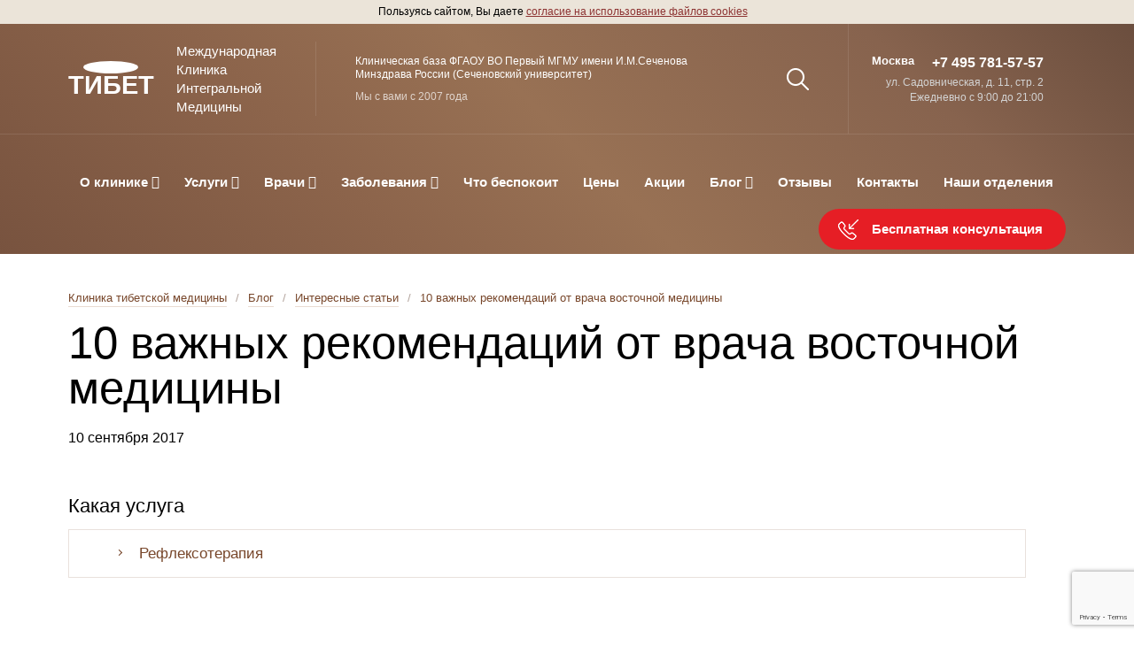

--- FILE ---
content_type: text/html; charset=UTF-8
request_url: https://www.clinica-tibet.ru/blog/articles/10-vazhnykh-rekomendatsiy-ot-vracha-vostochnoy-meditsiny/
body_size: 26403
content:
<!DOCTYPE html>
	<html lang="ru">
	<head>
		<meta http-equiv="Content-Type" content="text/html; charset=UTF-8" />
<meta name="description" content="10 самых основных рекомендация от врачей восточной медицины клиники Тибет по питанию и образу жизни" />
<script data-skip-moving="true">(function(w, d, n) {var cl = "bx-core";var ht = d.documentElement;var htc = ht ? ht.className : undefined;if (htc === undefined || htc.indexOf(cl) !== -1){return;}var ua = n.userAgent;if (/(iPad;)|(iPhone;)/i.test(ua)){cl += " bx-ios";}else if (/Windows/i.test(ua)){cl += ' bx-win';}else if (/Macintosh/i.test(ua)){cl += " bx-mac";}else if (/Linux/i.test(ua) && !/Android/i.test(ua)){cl += " bx-linux";}else if (/Android/i.test(ua)){cl += " bx-android";}cl += (/(ipad|iphone|android|mobile|touch)/i.test(ua) ? " bx-touch" : " bx-no-touch");cl += w.devicePixelRatio && w.devicePixelRatio >= 2? " bx-retina": " bx-no-retina";if (/AppleWebKit/.test(ua)){cl += " bx-chrome";}else if (/Opera/.test(ua)){cl += " bx-opera";}else if (/Firefox/.test(ua)){cl += " bx-firefox";}ht.className = htc ? htc + " " + cl : cl;})(window, document, navigator);</script>


<link href="/bitrix/js/ui/design-tokens/dist/ui.design-tokens.min.css?173018475223463" type="text/css"  rel="stylesheet" />
<link href="/bitrix/css/main/font-awesome.min.css?173018473923748" type="text/css"  rel="stylesheet" />
<link href="/local/templates/tibet2021/assets/css/app.css?1764749617461119" type="text/css"  data-template-style="true"  rel="stylesheet" />
<link href="/local/components/tibet/menu/templates/.default/style.css?175854918017118" type="text/css"  data-template-style="true"  rel="stylesheet" />
<link href="/local/templates/tibet2021/template_styles.css?17446267024952" type="text/css"  data-template-style="true"  rel="stylesheet" />







<meta name="viewport" content="width=device-width,initial-scale=1,maximum-scale=5">
<meta name="format-detection" content="telephone=no">
<link preload rel="preconnect" href="https://www.google.com">
<link preload rel="dns-prefetch" href="https://www.youtube.com">
<link preload rel="dns-prefetch" href="https://www.gstatic.com">
<link preload rel="dns-prefetch" href="https://mc.yandex.ru">
<link rel="apple-touch-icon" sizes="180x180" href="/apple-touch-icon.png">
<link rel="icon" type="image/png" sizes="32x32" href="/favicon-32x32.png">
<link rel="icon" type="image/png" sizes="16x16" href="/favicon-16x16.png">
<link rel="manifest" href="/site.webmanifest">
<link rel="icon" href="/favicon.ico">
<link preload rel="publisher" href="https://plus.google.com/104084783077186922627" />
<meta name="wmail-verification" content="420452cb4115ac5e00e3f7f95d26f55d" />
<link href="https://www.clinica-tibet.ru/blog/articles/10-vazhnykh-rekomendatsiy-ot-vracha-vostochnoy-meditsiny/" rel="canonical" />
<!-- dev2fun module opengraph -->
<meta property="og:title" content="10 важных рекомендаций от врача восточной медицины | клиника &laquo;Тибет&raquo; в Москве"/>
<meta property="og:description" content="10 самых основных рекомендация от врачей восточной медицины клиники Тибет по питанию и образу жизни"/>
<meta property="og:url" content="https://www.clinica-tibet.ru/blog/articles/10-vazhnykh-rekomendatsiy-ot-vracha-vostochnoy-meditsiny/"/>
<meta property="og:type" content="website"/>
<meta property="og:image" content="https://www.clinica-tibet.ru/upload/iblock/e40/ynx2g4oa6f5v5a41qmc9qjlvv57du5tt/tibet_article_blank.jpg"/>
<meta property="og:image:type" content="image/jpeg"/>
<meta property="og:image:width" content="720"/>
<meta property="og:image:height" content="405"/>
<!-- /dev2fun module opengraph -->



		<meta property="og:title" content="10 важных рекомендаций от врача восточной медицины | клиника «Тибет» в Москве"/>
		<meta property="og:description" content="10 самых основных рекомендация от врачей восточной медицины клиники Тибет по питанию и образу жизни"/>
		<meta property="og:url" content="https://www.clinica-tibet.ru/blog/articles/10-vazhnykh-rekomendatsiy-ot-vracha-vostochnoy-meditsiny/"/>
		<meta name="facebook-domain-verification" content="s932qxqrm7no14weggmwlmuz9ylnde" />
		<meta name="yandex-verification" content="a5301e9488df3867" />
        <meta name="recaptcha-key" content="6LeACEUkAAAAAISuaYXLpHvctjyCCl5UPTkRnrQC">

		 
        <!-- calltouch -->
                <!-- calltouch -->

        <title>10 важных рекомендаций от врача восточной медицины | клиника «Тибет» в Москве</title>
		<!--[if lt IE 9]><![endif]-->
		<script defer type="text/javascript" data-skip-moving="true">
    (window.Image ? (new Image()) : document.createElement('img')).src = 'https://vk.com/rtrg?p=VK-RTRG-165902-g13Ml';
</script>

		<script type="application/ld+json" data-skip-moving="true">
			{
				"@context" : "http://schema.org",
				"@type" : "Hospital",
				"image":"https://www.clinica-tibet.ru/local/templates/tibet2021/assets/images/@2x/logo.png",
				"address" : {
					"@type": "PostalAddress",
					"addressLocality": "Moscow",
					"addressRegion": "Moscow",
					"postalCode": "115035",
					"streetAddress": "Sadovnicheskaya St, д 11 стр 2" },
				"name":"Клиника восточной медицины «Тибет»",
				"url":"https://www.clinica-tibet.ru/",
				"email":"info@clinica-tibet.ru",
				"telephone":"74957815757",
				"openingHours": ["Mo-Su 9:00-21:00"],
				"aggregateRating":{
					"@type":"AggregateRating",
					"ratingValue":"4.7",
					"reviewCount":"15"},
				"priceRange":"3"
			}
		</script>
			</head>
	<body>
		
        <div class="cookies-info cookies-info--hidden js-cookies-info">
            <div class="cookies-info__text">
                Пользуясь сайтом, Вы&nbsp;даете <a href="/privacy/">согласие на&nbsp;использование файлов cookies</a>
            </div>
            <div class="cookies-info__button">
                <a href="/privacy/" class="js-cookies-close"><img src="/local/templates/tibet2021/images/close.svg" loading="lazy"  alt=""></a>
            </div>
        </div>

		<div class="body-page">
			<div class="main-page-holder">
								<div class="all-page-wrapper">
					<header class="site-header">
						<div class="header-top">
							<div class="container">
								<div class="header-flex">
									<div class="left-column">
										<div class="logo-box">
                                            <a href="/" class="logo">
												<picture>
													<source srcset="/local/templates/tibet2021/assets/images/logo.webp, /local/templates/tibet2021/assets/images/@2x/logo.webp 2x" type="image/webp" media="(min-width: 768px)">
													<source srcset="/local/templates/tibet2021/assets/images/logo.png, /local/templates/tibet2021/assets/images/@2x/logo.png 2x" media="(min-width: 768px)">
													<source srcset="/local/templates/tibet2021/assets/images/@2x/logo-xs.webp" type="image/webp" media="(max-width: 768px)"><img class="img-responsive" src="/local/templates/tibet2021/assets/images/logo.png" alt="" width="48" height="48">
												</picture>
                                                <span><b>Тибет</b></span>
											</a>
                                        </div>
                                        <div class="logo-text">
                                            Международная&nbsp;<br class="desktop"/>Клиника<br/>Интегральной&nbsp;<br class="desktop"/>Медицины
                                        </div>
										<div class="left-second-col">
											<div class="searchcol-holder jsSearchWrapper"><span class="slogan"><a href="/about/clinic-base/">Клиническая база ФГАОУ ВО Первый МГМУ имени И.М.Сеченова <br>Минздрава России (Сеченовский университет)</a> <br> <em>Мы с вами с 2007 года</em>
</span>
												<form class="searchbox" action="/search/" method="get">
													<div class="search-input-box"><input aria-label="search input" name="q" class="form-control" placeholder="Введите для поиска"></div>
													<button class="searchbtn jsHeadSearchToggle" aria-label="search" type="submit"><img src="/local/templates/tibet2021/assets/images/search-icon.png" loading="lazy"  alt="" srcset="/local/templates/tibet2021/assets/images/@2x/search-icon.png 2x" width="25" height="25"></button>
												</form>
											</div>
										</div>
										<div class="xs-buttons">
                                            <a href="/search/" class="searchbtn" aria-label="search"><img src="/local/templates/tibet2021/assets/images/search-icon.png" loading="lazy"  alt="" srcset="/local/templates/tibet2021/assets/images/@2x/search-icon.png 2x" width="25" height="25"> </a>
                                            <button class="call-btn" type="button" data-toggle="block" data-target="#modalConsult"><img src="/local/templates/tibet2021/assets/images/consult-btn-icon.png" loading="lazy"  alt="" srcset="/local/templates/tibet2021/assets/images/@2x/consult-btn-icon.png 2x" width="23" height="23"></button>
                                            <button class="mobile-menu-btn js_mobileBtn" type="button" data-target="#siteMenu"><span></span></button>
                                        </div>
									</div>
										<div class="right-column">
					<div class="contact-col">
				<div class="phone-row"><span>Москва</span> <a href="tel:+74957815757" class="tel" data-yandex-goal="NEW_PHONE_CALL">+7 495 781-57-57</a></div>
				<a href="/klinika-moskva/" class="adr">ул. Садовническая, д. 11, стр. 2<br>Ежедневно с 9:00 до 21:00</a>
			</div>
				<div class="contact-col visible-xs">
			<span class="slogan">Клиническая база ФГАО ВО Первый МГМУ имени И.М.Сеченова</span>
		</div>
	</div>
								</div>
							</div>
						</div>
						<div class="header-bottom">
							<div class="container">
								<div class="bottom-flex">
									
                                    <div class="bx-top-nav bx-site" id="catalog_menu_LkGdQn">
    <nav class="bx-top-nav-container" id="cont_catalog_menu_LkGdQn">
        <div id="ul_catalog_menu_LkGdQn">
            <div class="bx-aside-nav-control bx-opened _mobile" data-role="bx-menu-button-mobile"><span></span></div>
            <ul class="bx-nav-list-1-lvl" id="ul_catalog_menu_LkGdQn--">

                
                    <li class="bx-nav-1-lvl bx-nav-list-1-col bx-nav-parent"
                        onmouseenter="menuitemOver(event, this);"
                        onmouseleave="menuitemOut(event, this)"
                        data-role="bx-menu-item"
                                                    onclick="if (BX.hasClass(document.documentElement, 'bx-touch')) {menuclickInMobile(this, event);}"
                                                data-index="1"
                    >
                        <a href="/about/" onclick="return !BX.hasClass(document.documentElement, 'bx-touch')"; >
                            <span>О клинике <i class="fa fa-angle-down"></i></span>
                        </a>
                                                    <span class="bx-nav-parent-arrow bx-nav-parent-arrow-1"><i class="fa fa-angle-left"></i></span>
                            <div class="bx-nav-2-lvl-container">
                                <ul class="bx-nav-list-2-lvl">

                                                                            <li
                                                class="bx-nav-2-lvl bx-nav-list-2-col bx-nav-parent "
                                                                                            data-index="2"
                                        >
                                            <a href="/about/"  data-picture="">
                                                <span>Центр восточной медицины</span>
                                            </a>

                                                                                    </li>
                                                                            <li
                                                class="bx-nav-2-lvl bx-nav-list-2-col bx-nav-parent "
                                                                                            data-index="2"
                                        >
                                            <a href="/about/3d-tour/"  data-picture="">
                                                <span>Виртуальный 3D тур</span>
                                            </a>

                                                                                    </li>
                                                                            <li
                                                class="bx-nav-2-lvl bx-nav-list-2-col bx-nav-parent "
                                                                                            data-index="2"
                                        >
                                            <a href="/for-patients/"  data-picture="">
                                                <span>Рекомендации пациентам</span>
                                            </a>

                                                                                    </li>
                                                                            <li
                                                class="bx-nav-2-lvl bx-nav-list-2-col bx-nav-parent "
                                                                                            data-index="2"
                                        >
                                            <a href="/about/licence/"  data-picture="">
                                                <span>Лицензия</span>
                                            </a>

                                                                                    </li>
                                                                            <li
                                                class="bx-nav-2-lvl bx-nav-list-2-col bx-nav-parent "
                                                                                            data-index="2"
                                        >
                                            <a href="/about/pravovaya-informatsiya/"  data-picture="">
                                                <span>Правовая информация</span>
                                            </a>

                                                                                    </li>
                                                                            <li
                                                class="bx-nav-2-lvl bx-nav-list-2-col bx-nav-parent "
                                                                                            data-index="2"
                                        >
                                            <a href="/about/ekskurs/"  data-picture="">
                                                <span>Экскурсия по клинике</span>
                                            </a>

                                                                                    </li>
                                                                            <li
                                                class="bx-nav-2-lvl bx-nav-list-2-col bx-nav-parent "
                                                                                            data-index="2"
                                        >
                                            <a href="/about/lechenie-v-klinike-tibet-chastye-voprosy/"  data-picture="">
                                                <span>Вопросы о лечении </span>
                                            </a>

                                                                                    </li>
                                    
                                </ul>
                            </div>
                                            </li>
                
                    <li class="bx-nav-1-lvl bx-nav-list-1-col bx-nav-parent"
                        onmouseenter="menuitemOver(event, this);"
                        onmouseleave="menuitemOut(event, this)"
                        data-role="bx-menu-item"
                                                    onclick="if (BX.hasClass(document.documentElement, 'bx-touch')) {menuclickInMobile(this, event);}"
                                                data-index="1"
                    >
                        <a href="/services/" onclick="return !BX.hasClass(document.documentElement, 'bx-touch')"; >
                            <span>Услуги <i class="fa fa-angle-down"></i></span>
                        </a>
                                                    <span class="bx-nav-parent-arrow bx-nav-parent-arrow-1"><i class="fa fa-angle-left"></i></span>
                            <div class="bx-nav-2-lvl-container">
                                <ul class="bx-nav-list-2-lvl">

                                                                            <li
                                                class="bx-nav-2-lvl bx-nav-list-2-col bx-nav-parent has-parent"
                                                                                            onclick="if (BX.hasClass(document.documentElement, 'bx-touch')) {menuclickInMobile(this, event);}"
                                                onmouseenter="menuitemOver(event, this);"
                                                onmouseleave="menuitemOut(event, this)"
                                                                                            data-index="2"
                                        >
                                            <a href="#" onclick="return !BX.hasClass(document.documentElement, 'bx-touch')";" data-picture="">
                                                <span>Консультации</span>
                                            </a>

                                                                                            <span class="bx-nav-parent-arrow bx-nav-parent-arrow-2"><i class="fa fa-angle-left"></i></span>
                                                <div class="bx-nav-3-lvl-container">
                                                    <ul class="bx-nav-list-3-lvl bx-nav-list-3-lvl--scroll">
                                                                                                                    <li
                                                                    class="bx-nav-3-lvl bx-nav-list-3-col bx-nav-parent "
                                                                                                                                    data-index="3"
                                                            >
                                                                <a href="/diagnostic/pervichnaya-konsultatsiya/" >
                                                                    <span>Первичная консультация</span>
                                                                </a>

                                                                                                                            </li>
                                                                                                                    <li
                                                                    class="bx-nav-3-lvl bx-nav-list-3-col bx-nav-parent "
                                                                                                                                    data-index="3"
                                                            >
                                                                <a href="/specialists/psikhonevrolog/" >
                                                                    <span>Консультация психоневролога</span>
                                                                </a>

                                                                                                                            </li>
                                                                                                                    <li
                                                                    class="bx-nav-3-lvl bx-nav-list-3-col bx-nav-parent "
                                                                                                                                    data-index="3"
                                                            >
                                                                <a href="/specialists/dermatovenerolog/" >
                                                                    <span>Консультация дерматовенеролога</span>
                                                                </a>

                                                                                                                            </li>
                                                                                                                    <li
                                                                    class="bx-nav-3-lvl bx-nav-list-3-col bx-nav-parent "
                                                                                                                                    data-index="3"
                                                            >
                                                                <a href="/specialists/kardiolog/" >
                                                                    <span>Консультация кардиолога</span>
                                                                </a>

                                                                                                                            </li>
                                                                                                                    <li
                                                                    class="bx-nav-3-lvl bx-nav-list-3-col bx-nav-parent "
                                                                                                                                    data-index="3"
                                                            >
                                                                <a href="/specialists/endokrinolog/" >
                                                                    <span>Консультация эндокринолога</span>
                                                                </a>

                                                                                                                            </li>
                                                                                                            </ul>
                                                </div>
                                                                                    </li>
                                                                            <li
                                                class="bx-nav-2-lvl bx-nav-list-2-col bx-nav-parent has-parent"
                                                                                            onclick="if (BX.hasClass(document.documentElement, 'bx-touch')) {menuclickInMobile(this, event);}"
                                                onmouseenter="menuitemOver(event, this);"
                                                onmouseleave="menuitemOut(event, this)"
                                                                                            data-index="2"
                                        >
                                            <a href="#" onclick="return !BX.hasClass(document.documentElement, 'bx-touch')";" data-picture="">
                                                <span>Диагностика</span>
                                            </a>

                                                                                            <span class="bx-nav-parent-arrow bx-nav-parent-arrow-2"><i class="fa fa-angle-left"></i></span>
                                                <div class="bx-nav-3-lvl-container">
                                                    <ul class="bx-nav-list-3-lvl bx-nav-list-3-lvl--scroll">
                                                                                                                    <li
                                                                    class="bx-nav-3-lvl bx-nav-list-3-col bx-nav-parent "
                                                                                                                                    data-index="3"
                                                            >
                                                                <a href="/diagnostic/puls/" >
                                                                    <span>Диагностика по пульсу</span>
                                                                </a>

                                                                                                                            </li>
                                                                                                                    <li
                                                                    class="bx-nav-3-lvl bx-nav-list-3-col bx-nav-parent "
                                                                                                                                    data-index="3"
                                                            >
                                                                <a href="/diagnostic/meridian/" >
                                                                    <span>Диагностика по меридианам</span>
                                                                </a>

                                                                                                                            </li>
                                                                                                                    <li
                                                                    class="bx-nav-3-lvl bx-nav-list-3-col bx-nav-parent "
                                                                                                                                    data-index="3"
                                                            >
                                                                <a href="/diagnostic/dermatoskopiya-kozhi/" >
                                                                    <span>Дерматоскопия кожи</span>
                                                                </a>

                                                                                                                            </li>
                                                                                                                    <li
                                                                    class="bx-nav-3-lvl bx-nav-list-3-col bx-nav-parent "
                                                                                                                                    data-index="3"
                                                            >
                                                                <a href="/diagnostic/uzi/" >
                                                                    <span>Ультразвуковая диагностика</span>
                                                                </a>

                                                                                                                            </li>
                                                                                                                    <li
                                                                    class="bx-nav-3-lvl bx-nav-list-3-col bx-nav-parent "
                                                                                                                                    data-index="3"
                                                            >
                                                                <a href="/diagnostic/osmotr/" >
                                                                    <span>Внешний осмотр</span>
                                                                </a>

                                                                                                                            </li>
                                                                                                                    <li
                                                                    class="bx-nav-3-lvl bx-nav-list-3-col bx-nav-parent "
                                                                                                                                    data-index="3"
                                                            >
                                                                <a href="/diagnostic/uzi/bryushnoy-polosti/" >
                                                                    <span>УЗИ брюшной полости</span>
                                                                </a>

                                                                                                                            </li>
                                                                                                                    <li
                                                                    class="bx-nav-3-lvl bx-nav-list-3-col bx-nav-parent "
                                                                                                                                    data-index="3"
                                                            >
                                                                <a href="/diagnostic/uzi/uzi-malogo-taza/" >
                                                                    <span>УЗИ малого таза</span>
                                                                </a>

                                                                                                                            </li>
                                                                                                                    <li
                                                                    class="bx-nav-3-lvl bx-nav-list-3-col bx-nav-parent "
                                                                                                                                    data-index="3"
                                                            >
                                                                <a href="/diagnostic/uzi/uzi-pochek/" >
                                                                    <span>УЗИ почек</span>
                                                                </a>

                                                                                                                            </li>
                                                                                                                    <li
                                                                    class="bx-nav-3-lvl bx-nav-list-3-col bx-nav-parent "
                                                                                                                                    data-index="3"
                                                            >
                                                                <a href="/diagnostic/uzi-serdtsa/" >
                                                                    <span>УЗИ сердца / Эхокардиография (ЭхоКГ)</span>
                                                                </a>

                                                                                                                            </li>
                                                                                                                    <li
                                                                    class="bx-nav-3-lvl bx-nav-list-3-col bx-nav-parent "
                                                                                                                                    data-index="3"
                                                            >
                                                                <a href="/diagnostic/uzi/uzi-shchitovidnoy-zhelezy/" >
                                                                    <span>УЗИ щитовидной железы</span>
                                                                </a>

                                                                                                                            </li>
                                                                                                                    <li
                                                                    class="bx-nav-3-lvl bx-nav-list-3-col bx-nav-parent "
                                                                                                                                    data-index="3"
                                                            >
                                                                <a href="/diagnostic/mrt/" >
                                                                    <span>МРТ</span>
                                                                </a>

                                                                                                                            </li>
                                                                                                                    <li
                                                                    class="bx-nav-3-lvl bx-nav-list-3-col bx-nav-parent "
                                                                                                                                    data-index="3"
                                                            >
                                                                <a href="/diagnostic/opros/" >
                                                                    <span>Опрос</span>
                                                                </a>

                                                                                                                            </li>
                                                                                                                    <li
                                                                    class="bx-nav-3-lvl bx-nav-list-3-col bx-nav-parent "
                                                                                                                                    data-index="3"
                                                            >
                                                                <a href="/diagnostic/ekg-s-rasshifrovkoy/" >
                                                                    <span>ЭКГ с расшифровкой</span>
                                                                </a>

                                                                                                                            </li>
                                                                                                            </ul>
                                                </div>
                                                                                    </li>
                                                                            <li
                                                class="bx-nav-2-lvl bx-nav-list-2-col bx-nav-parent has-parent"
                                                                                            onclick="if (BX.hasClass(document.documentElement, 'bx-touch')) {menuclickInMobile(this, event);}"
                                                onmouseenter="menuitemOver(event, this);"
                                                onmouseleave="menuitemOut(event, this)"
                                                                                            data-index="2"
                                        >
                                            <a href="#" onclick="return !BX.hasClass(document.documentElement, 'bx-touch')";" data-picture="">
                                                <span>Рефлексотерапия</span>
                                            </a>

                                                                                            <span class="bx-nav-parent-arrow bx-nav-parent-arrow-2"><i class="fa fa-angle-left"></i></span>
                                                <div class="bx-nav-3-lvl-container">
                                                    <ul class="bx-nav-list-3-lvl bx-nav-list-3-lvl--scroll">
                                                                                                                    <li
                                                                    class="bx-nav-3-lvl bx-nav-list-3-col bx-nav-parent "
                                                                                                                                    data-index="3"
                                                            >
                                                                <a href="/services/aurikuloterapiya/" >
                                                                    <span>Аурикулотерапия</span>
                                                                </a>

                                                                                                                            </li>
                                                                                                                    <li
                                                                    class="bx-nav-3-lvl bx-nav-list-3-col bx-nav-parent "
                                                                                                                                    data-index="3"
                                                            >
                                                                <a href="/services/autogemoterapiya/" >
                                                                    <span>Аутогемотерапия</span>
                                                                </a>

                                                                                                                            </li>
                                                                                                                    <li
                                                                    class="bx-nav-3-lvl bx-nav-list-3-col bx-nav-parent "
                                                                                                                                    data-index="3"
                                                            >
                                                                <a href="/services/vacuum-terapiya/" >
                                                                    <span>Вакуум-терапия</span>
                                                                </a>

                                                                                                                            </li>
                                                                                                                    <li
                                                                    class="bx-nav-3-lvl bx-nav-list-3-col bx-nav-parent "
                                                                                                                                    data-index="3"
                                                            >
                                                                <a href="/services/girudoterapiya/" >
                                                                    <span>Гирудотерапия</span>
                                                                </a>

                                                                                                                            </li>
                                                                                                                    <li
                                                                    class="bx-nav-3-lvl bx-nav-list-3-col bx-nav-parent "
                                                                                                                                    data-index="3"
                                                            >
                                                                <a href="/services/girudoterapiya-ginekologiya/" >
                                                                    <span>Гирудотерапия в гинекологии</span>
                                                                </a>

                                                                                                                            </li>
                                                                                                                    <li
                                                                    class="bx-nav-3-lvl bx-nav-list-3-col bx-nav-parent "
                                                                                                                                    data-index="3"
                                                            >
                                                                <a href="/services/gomeosiniatriya/" >
                                                                    <span>Гомеосиниатрия</span>
                                                                </a>

                                                                                                                            </li>
                                                                                                                    <li
                                                                    class="bx-nav-3-lvl bx-nav-list-3-col bx-nav-parent "
                                                                                                                                    data-index="3"
                                                            >
                                                                <a href="/services/igloukalyvanie/" >
                                                                    <span>Иглоукалывание</span>
                                                                </a>

                                                                                                                            </li>
                                                                                                                    <li
                                                                    class="bx-nav-3-lvl bx-nav-list-3-col bx-nav-parent "
                                                                                                                                    data-index="3"
                                                            >
                                                                <a href="/services/omologenie/" >
                                                                    <span>Иглоукалывание (косметология)</span>
                                                                </a>

                                                                                                                            </li>
                                                                                                                    <li
                                                                    class="bx-nav-3-lvl bx-nav-list-3-col bx-nav-parent "
                                                                                                                                    data-index="3"
                                                            >
                                                                <a href="/services/igloukalyvanie-ginekologiya/" >
                                                                    <span>Иглоукалывание в гинекологии</span>
                                                                </a>

                                                                                                                            </li>
                                                                                                                    <li
                                                                    class="bx-nav-3-lvl bx-nav-list-3-col bx-nav-parent "
                                                                                                                                    data-index="3"
                                                            >
                                                                <a href="/services/kompleksnoe-lechenie/" >
                                                                    <span>Комплексное лечение</span>
                                                                </a>

                                                                                                                            </li>
                                                                                                                    <li
                                                                    class="bx-nav-3-lvl bx-nav-list-3-col bx-nav-parent "
                                                                                                                                    data-index="3"
                                                            >
                                                                <a href="/services/krovopuskanie/" >
                                                                    <span>Кровопускание</span>
                                                                </a>

                                                                                                                            </li>
                                                                                                                    <li
                                                                    class="bx-nav-3-lvl bx-nav-list-3-col bx-nav-parent "
                                                                                                                                    data-index="3"
                                                            >
                                                                <a href="/services/mezopunktura/" >
                                                                    <span>Мезопунктура</span>
                                                                </a>

                                                                                                                            </li>
                                                                                                                    <li
                                                                    class="bx-nav-3-lvl bx-nav-list-3-col bx-nav-parent "
                                                                                                                                    data-index="3"
                                                            >
                                                                <a href="/services/mikroigloterapiya/" >
                                                                    <span>Микроиглотерапия</span>
                                                                </a>

                                                                                                                            </li>
                                                                                                                    <li
                                                                    class="bx-nav-3-lvl bx-nav-list-3-col bx-nav-parent "
                                                                                                                                    data-index="3"
                                                            >
                                                                <a href="/services/mokso-terapiya/" >
                                                                    <span>Моксотерапия</span>
                                                                </a>

                                                                                                                            </li>
                                                                                                                    <li
                                                                    class="bx-nav-3-lvl bx-nav-list-3-col bx-nav-parent "
                                                                                                                                    data-index="3"
                                                            >
                                                                <a href="/services/prizhiganie/" >
                                                                    <span>Прижигание</span>
                                                                </a>

                                                                                                                            </li>
                                                                                                                    <li
                                                                    class="bx-nav-3-lvl bx-nav-list-3-col bx-nav-parent "
                                                                                                                                    data-index="3"
                                                            >
                                                                <a href="/services/refleksoterapiya/" >
                                                                    <span>Рефлексотерапия</span>
                                                                </a>

                                                                                                                            </li>
                                                                                                                    <li
                                                                    class="bx-nav-3-lvl bx-nav-list-3-col bx-nav-parent "
                                                                                                                                    data-index="3"
                                                            >
                                                                <a href="/services/stoun-terapiya/" >
                                                                    <span>Стоунтерапия</span>
                                                                </a>

                                                                                                                            </li>
                                                                                                                    <li
                                                                    class="bx-nav-3-lvl bx-nav-list-3-col bx-nav-parent "
                                                                                                                                    data-index="3"
                                                            >
                                                                <a href="/services/sujok/" >
                                                                    <span>Су-джок терапия</span>
                                                                </a>

                                                                                                                            </li>
                                                                                                                    <li
                                                                    class="bx-nav-3-lvl bx-nav-list-3-col bx-nav-parent "
                                                                                                                                    data-index="3"
                                                            >
                                                                <a href="/services/tsubo-terapiya/" >
                                                                    <span>Цубо-терапия</span>
                                                                </a>

                                                                                                                            </li>
                                                                                                                    <li
                                                                    class="bx-nav-3-lvl bx-nav-list-3-col bx-nav-parent "
                                                                                                                                    data-index="3"
                                                            >
                                                                <a href="/services/elektropunktura/" >
                                                                    <span>Электропунктура</span>
                                                                </a>

                                                                                                                            </li>
                                                                                                                    <li
                                                                    class="bx-nav-3-lvl bx-nav-list-3-col bx-nav-parent "
                                                                                                                                    data-index="3"
                                                            >
                                                                <a href="/services/elektrodinamicheskaya-refleksoterapiya/" >
                                                                    <span>Электродинамическая рефлексотерапия</span>
                                                                </a>

                                                                                                                            </li>
                                                                                                            </ul>
                                                </div>
                                                                                    </li>
                                                                            <li
                                                class="bx-nav-2-lvl bx-nav-list-2-col bx-nav-parent has-parent"
                                                                                            onclick="if (BX.hasClass(document.documentElement, 'bx-touch')) {menuclickInMobile(this, event);}"
                                                onmouseenter="menuitemOver(event, this);"
                                                onmouseleave="menuitemOut(event, this)"
                                                                                            data-index="2"
                                        >
                                            <a href="#" onclick="return !BX.hasClass(document.documentElement, 'bx-touch')";" data-picture="">
                                                <span>Фитотерапия</span>
                                            </a>

                                                                                            <span class="bx-nav-parent-arrow bx-nav-parent-arrow-2"><i class="fa fa-angle-left"></i></span>
                                                <div class="bx-nav-3-lvl-container">
                                                    <ul class="bx-nav-list-3-lvl bx-nav-list-3-lvl--scroll">
                                                                                                                    <li
                                                                    class="bx-nav-3-lvl bx-nav-list-3-col bx-nav-parent "
                                                                                                                                    data-index="3"
                                                            >
                                                                <a href="/services/fitoterapiya/" >
                                                                    <span>Фитотерапия</span>
                                                                </a>

                                                                                                                            </li>
                                                                                                            </ul>
                                                </div>
                                                                                    </li>
                                                                            <li
                                                class="bx-nav-2-lvl bx-nav-list-2-col bx-nav-parent has-parent"
                                                                                            onclick="if (BX.hasClass(document.documentElement, 'bx-touch')) {menuclickInMobile(this, event);}"
                                                onmouseenter="menuitemOver(event, this);"
                                                onmouseleave="menuitemOut(event, this)"
                                                                                            data-index="2"
                                        >
                                            <a href="#" onclick="return !BX.hasClass(document.documentElement, 'bx-touch')";" data-picture="">
                                                <span>Остеопатия, мануальная терапия, кинезиология</span>
                                            </a>

                                                                                            <span class="bx-nav-parent-arrow bx-nav-parent-arrow-2"><i class="fa fa-angle-left"></i></span>
                                                <div class="bx-nav-3-lvl-container">
                                                    <ul class="bx-nav-list-3-lvl bx-nav-list-3-lvl--scroll">
                                                                                                                    <li
                                                                    class="bx-nav-3-lvl bx-nav-list-3-col bx-nav-parent "
                                                                                                                                    data-index="3"
                                                            >
                                                                <a href="/services/kineziologiya/" >
                                                                    <span>Кинезиология</span>
                                                                </a>

                                                                                                                            </li>
                                                                                                                    <li
                                                                    class="bx-nav-3-lvl bx-nav-list-3-col bx-nav-parent "
                                                                                                                                    data-index="3"
                                                            >
                                                                <a href="/services/kraniosakralnaya-terapiya/" >
                                                                    <span>Краниосакральная терапия</span>
                                                                </a>

                                                                                                                            </li>
                                                                                                                    <li
                                                                    class="bx-nav-3-lvl bx-nav-list-3-col bx-nav-parent "
                                                                                                                                    data-index="3"
                                                            >
                                                                <a href="/services/manualnaya-terapiya/" >
                                                                    <span>Мануальная терапия</span>
                                                                </a>

                                                                                                                            </li>
                                                                                                                    <li
                                                                    class="bx-nav-3-lvl bx-nav-list-3-col bx-nav-parent "
                                                                                                                                    data-index="3"
                                                            >
                                                                <a href="/services/osteopatiya/" >
                                                                    <span>Остеопатия</span>
                                                                </a>

                                                                                                                            </li>
                                                                                                                    <li
                                                                    class="bx-nav-3-lvl bx-nav-list-3-col bx-nav-parent "
                                                                                                                                    data-index="3"
                                                            >
                                                                <a href="/services/osteopatiya-dlya-detey/" >
                                                                    <span>Остеопатия для детей</span>
                                                                </a>

                                                                                                                            </li>
                                                                                                                    <li
                                                                    class="bx-nav-3-lvl bx-nav-list-3-col bx-nav-parent "
                                                                                                                                    data-index="3"
                                                            >
                                                                <a href="/services/kineziotejpirovanie/" >
                                                                    <span>Кинезиотейпирование</span>
                                                                </a>

                                                                                                                            </li>
                                                                                                                    <li
                                                                    class="bx-nav-3-lvl bx-nav-list-3-col bx-nav-parent "
                                                                                                                                    data-index="3"
                                                            >
                                                                <a href="/services/osteoplastika/" >
                                                                    <span>Остеопластика</span>
                                                                </a>

                                                                                                                            </li>
                                                                                                            </ul>
                                                </div>
                                                                                    </li>
                                                                            <li
                                                class="bx-nav-2-lvl bx-nav-list-2-col bx-nav-parent has-parent"
                                                                                            onclick="if (BX.hasClass(document.documentElement, 'bx-touch')) {menuclickInMobile(this, event);}"
                                                onmouseenter="menuitemOver(event, this);"
                                                onmouseleave="menuitemOut(event, this)"
                                                                                            data-index="2"
                                        >
                                            <a href="#" onclick="return !BX.hasClass(document.documentElement, 'bx-touch')";" data-picture="">
                                                <span>Дерматология </span>
                                            </a>

                                                                                            <span class="bx-nav-parent-arrow bx-nav-parent-arrow-2"><i class="fa fa-angle-left"></i></span>
                                                <div class="bx-nav-3-lvl-container">
                                                    <ul class="bx-nav-list-3-lvl bx-nav-list-3-lvl--scroll">
                                                                                                                    <li
                                                                    class="bx-nav-3-lvl bx-nav-list-3-col bx-nav-parent "
                                                                                                                                    data-index="3"
                                                            >
                                                                <a href="/services/udalenie-novoobrazovaniy/" >
                                                                    <span>Удаление новообразований</span>
                                                                </a>

                                                                                                                            </li>
                                                                                                            </ul>
                                                </div>
                                                                                    </li>
                                                                            <li
                                                class="bx-nav-2-lvl bx-nav-list-2-col bx-nav-parent has-parent"
                                                                                            onclick="if (BX.hasClass(document.documentElement, 'bx-touch')) {menuclickInMobile(this, event);}"
                                                onmouseenter="menuitemOver(event, this);"
                                                onmouseleave="menuitemOut(event, this)"
                                                                                            data-index="2"
                                        >
                                            <a href="#" onclick="return !BX.hasClass(document.documentElement, 'bx-touch')";" data-picture="">
                                                <span>Массажи и тибетские чаши</span>
                                            </a>

                                                                                            <span class="bx-nav-parent-arrow bx-nav-parent-arrow-2"><i class="fa fa-angle-left"></i></span>
                                                <div class="bx-nav-3-lvl-container">
                                                    <ul class="bx-nav-list-3-lvl bx-nav-list-3-lvl--scroll">
                                                                                                                    <li
                                                                    class="bx-nav-3-lvl bx-nav-list-3-col bx-nav-parent "
                                                                                                                                    data-index="3"
                                                            >
                                                                <a href="/services/lechebnye-massazhi/" >
                                                                    <span>Лечебные массажи</span>
                                                                </a>

                                                                                                                            </li>
                                                                                                                    <li
                                                                    class="bx-nav-3-lvl bx-nav-list-3-col bx-nav-parent "
                                                                                                                                    data-index="3"
                                                            >
                                                                <a href="/services/lechebnyy-massazh/" >
                                                                    <span>Лечебный массаж</span>
                                                                </a>

                                                                                                                            </li>
                                                                                                                    <li
                                                                    class="bx-nav-3-lvl bx-nav-list-3-col bx-nav-parent "
                                                                                                                                    data-index="3"
                                                            >
                                                                <a href="/services/lechebnyy-massazh-pri-gryzhe-pozvonochnika/" >
                                                                    <span>Лечебный массаж при грыже позвоночника</span>
                                                                </a>

                                                                                                                            </li>
                                                                                                                    <li
                                                                    class="bx-nav-3-lvl bx-nav-list-3-col bx-nav-parent "
                                                                                                                                    data-index="3"
                                                            >
                                                                <a href="/services/lechebnyy-massazh-pri-osteokhondroze/" >
                                                                    <span>Лечебный массаж при остеохондрозе</span>
                                                                </a>

                                                                                                                            </li>
                                                                                                                    <li
                                                                    class="bx-nav-3-lvl bx-nav-list-3-col bx-nav-parent "
                                                                                                                                    data-index="3"
                                                            >
                                                                <a href="/services/lechebnyy-massazh-spiny/" >
                                                                    <span>Лечебный массаж спины</span>
                                                                </a>

                                                                                                                            </li>
                                                                                                                    <li
                                                                    class="bx-nav-3-lvl bx-nav-list-3-col bx-nav-parent "
                                                                                                                                    data-index="3"
                                                            >
                                                                <a href="/services/massazh-vibro-akusticheskiy-beskontaktnyy/" >
                                                                    <span>Массаж вибро-акустический бесконтактный</span>
                                                                </a>

                                                                                                                            </li>
                                                                                                                    <li
                                                                    class="bx-nav-3-lvl bx-nav-list-3-col bx-nav-parent "
                                                                                                                                    data-index="3"
                                                            >
                                                                <a href="/services/massazh-vibro-akusticheskiy-kontaktnyy/" >
                                                                    <span>Массаж вибро-акустический контактный</span>
                                                                </a>

                                                                                                                            </li>
                                                                                                                    <li
                                                                    class="bx-nav-3-lvl bx-nav-list-3-col bx-nav-parent "
                                                                                                                                    data-index="3"
                                                            >
                                                                <a href="/services/massazh-guasha/" >
                                                                    <span>Массаж гуаша</span>
                                                                </a>

                                                                                                                            </li>
                                                                                                                    <li
                                                                    class="bx-nav-3-lvl bx-nav-list-3-col bx-nav-parent "
                                                                                                                                    data-index="3"
                                                            >
                                                                <a href="/services/massazh-ku-ne/" >
                                                                    <span>Массаж Ку-нье</span>
                                                                </a>

                                                                                                                            </li>
                                                                                                                    <li
                                                                    class="bx-nav-3-lvl bx-nav-list-3-col bx-nav-parent "
                                                                                                                                    data-index="3"
                                                            >
                                                                <a href="/services/massazh-litsa-akupressurnyy/" >
                                                                    <span>Массаж лица (акупрессурный)</span>
                                                                </a>

                                                                                                                            </li>
                                                                                                                    <li
                                                                    class="bx-nav-3-lvl bx-nav-list-3-col bx-nav-parent "
                                                                                                                                    data-index="3"
                                                            >
                                                                <a href="/services/massazh-stop/" >
                                                                    <span>Массаж стоп</span>
                                                                </a>

                                                                                                                            </li>
                                                                                                                    <li
                                                                    class="bx-nav-3-lvl bx-nav-list-3-col bx-nav-parent "
                                                                                                                                    data-index="3"
                                                            >
                                                                <a href="/services/obshchiy-massazh-tela/" >
                                                                    <span>Общий массаж тела</span>
                                                                </a>

                                                                                                                            </li>
                                                                                                                    <li
                                                                    class="bx-nav-3-lvl bx-nav-list-3-col bx-nav-parent "
                                                                                                                                    data-index="3"
                                                            >
                                                                <a href="/services/zvuko-vibratsionnaya-terapiya/" >
                                                                    <span>Тибетские чаши</span>
                                                                </a>

                                                                                                                            </li>
                                                                                                                    <li
                                                                    class="bx-nav-3-lvl bx-nav-list-3-col bx-nav-parent "
                                                                                                                                    data-index="3"
                                                            >
                                                                <a href="/services/point/" >
                                                                    <span>Точечный массаж</span>
                                                                </a>

                                                                                                                            </li>
                                                                                                            </ul>
                                                </div>
                                                                                    </li>
                                                                            <li
                                                class="bx-nav-2-lvl bx-nav-list-2-col bx-nav-parent has-parent"
                                                                                            onclick="if (BX.hasClass(document.documentElement, 'bx-touch')) {menuclickInMobile(this, event);}"
                                                onmouseenter="menuitemOver(event, this);"
                                                onmouseleave="menuitemOut(event, this)"
                                                                                            data-index="2"
                                        >
                                            <a href="#" onclick="return !BX.hasClass(document.documentElement, 'bx-touch')";" data-picture="">
                                                <span>Физиотерапия и реабилитация</span>
                                            </a>

                                                                                            <span class="bx-nav-parent-arrow bx-nav-parent-arrow-2"><i class="fa fa-angle-left"></i></span>
                                                <div class="bx-nav-3-lvl-container">
                                                    <ul class="bx-nav-list-3-lvl bx-nav-list-3-lvl--scroll">
                                                                                                                    <li
                                                                    class="bx-nav-3-lvl bx-nav-list-3-col bx-nav-parent "
                                                                                                                                    data-index="3"
                                                            >
                                                                <a href="/services/vlok/" >
                                                                    <span>Внутривенное лазерное облучение крови (ВЛОК)</span>
                                                                </a>

                                                                                                                            </li>
                                                                                                                    <li
                                                                    class="bx-nav-3-lvl bx-nav-list-3-col bx-nav-parent "
                                                                                                                                    data-index="3"
                                                            >
                                                                <a href="/services/kedrovaya-bochka/" >
                                                                    <span>Кедровая бочка</span>
                                                                </a>

                                                                                                                            </li>
                                                                                                                    <li
                                                                    class="bx-nav-3-lvl bx-nav-list-3-col bx-nav-parent "
                                                                                                                                    data-index="3"
                                                            >
                                                                <a href="/services/lfk/" >
                                                                    <span>Лечебная физкультура (ЛФК)</span>
                                                                </a>

                                                                                                                            </li>
                                                                                                                    <li
                                                                    class="bx-nav-3-lvl bx-nav-list-3-col bx-nav-parent "
                                                                                                                                    data-index="3"
                                                            >
                                                                <a href="/services/ozonoterapiya/" >
                                                                    <span>Озонотерапия</span>
                                                                </a>

                                                                                                                            </li>
                                                                                                                    <li
                                                                    class="bx-nav-3-lvl bx-nav-list-3-col bx-nav-parent "
                                                                                                                                    data-index="3"
                                                            >
                                                                <a href="/services/podiatriya/" >
                                                                    <span>Подиатрия</span>
                                                                </a>

                                                                                                                            </li>
                                                                                                                    <li
                                                                    class="bx-nav-3-lvl bx-nav-list-3-col bx-nav-parent "
                                                                                                                                    data-index="3"
                                                            >
                                                                <a href="/services/udarno-volnovaya-terapiya/" >
                                                                    <span>Ударно-волновая терапия</span>
                                                                </a>

                                                                                                                            </li>
                                                                                                                    <li
                                                                    class="bx-nav-3-lvl bx-nav-list-3-col bx-nav-parent "
                                                                                                                                    data-index="3"
                                                            >
                                                                <a href="/services/fizioterapiya/" >
                                                                    <span>Физиотерапия</span>
                                                                </a>

                                                                                                                            </li>
                                                                                                                    <li
                                                                    class="bx-nav-3-lvl bx-nav-list-3-col bx-nav-parent "
                                                                                                                                    data-index="3"
                                                            >
                                                                <a href="/services/khivamat-terapiya/" >
                                                                    <span>Хивамат-терапия (воздействие переменным электростатическим полем)</span>
                                                                </a>

                                                                                                                            </li>
                                                                                                            </ul>
                                                </div>
                                                                                    </li>
                                                                            <li
                                                class="bx-nav-2-lvl bx-nav-list-2-col bx-nav-parent "
                                                                                            data-index="2"
                                        >
                                            <a href="/treatment-programs/"  data-picture="">
                                                <span>Авторские лечебные программы</span>
                                            </a>

                                                                                    </li>
                                                                            <li
                                                class="bx-nav-2-lvl bx-nav-list-2-col bx-nav-parent has-parent"
                                                                                            onclick="if (BX.hasClass(document.documentElement, 'bx-touch')) {menuclickInMobile(this, event);}"
                                                onmouseenter="menuitemOver(event, this);"
                                                onmouseleave="menuitemOut(event, this)"
                                                                                            data-index="2"
                                        >
                                            <a href="#" onclick="return !BX.hasClass(document.documentElement, 'bx-touch')";" data-picture="">
                                                <span>Психоневрология</span>
                                            </a>

                                                                                            <span class="bx-nav-parent-arrow bx-nav-parent-arrow-2"><i class="fa fa-angle-left"></i></span>
                                                <div class="bx-nav-3-lvl-container">
                                                    <ul class="bx-nav-list-3-lvl bx-nav-list-3-lvl--scroll">
                                                                                                                    <li
                                                                    class="bx-nav-3-lvl bx-nav-list-3-col bx-nav-parent "
                                                                                                                                    data-index="3"
                                                            >
                                                                <a href="/services/telesnaya-psikhoterapiya/" >
                                                                    <span>Телесная психотерапия</span>
                                                                </a>

                                                                                                                            </li>
                                                                                                            </ul>
                                                </div>
                                                                                    </li>
                                    
                                </ul>
                            </div>
                                            </li>
                
                    <li class="bx-nav-1-lvl bx-nav-list-1-col bx-nav-parent"
                        onmouseenter="menuitemOver(event, this);"
                        onmouseleave="menuitemOut(event, this)"
                        data-role="bx-menu-item"
                                                    onclick="if (BX.hasClass(document.documentElement, 'bx-touch')) {menuclickInMobile(this, event);}"
                                                data-index="1"
                    >
                        <a href="/specialists/" onclick="return !BX.hasClass(document.documentElement, 'bx-touch')"; >
                            <span>Врачи <i class="fa fa-angle-down"></i></span>
                        </a>
                                                    <span class="bx-nav-parent-arrow bx-nav-parent-arrow-1"><i class="fa fa-angle-left"></i></span>
                            <div class="bx-nav-2-lvl-container">
                                <ul class="bx-nav-list-2-lvl">

                                                                            <li
                                                class="bx-nav-2-lvl bx-nav-list-2-col bx-nav-parent "
                                                                                            data-index="2"
                                        >
                                            <a href="/specialists/"  data-picture="">
                                                <span>Врачи</span>
                                            </a>

                                                                                    </li>
                                                                            <li
                                                class="bx-nav-2-lvl bx-nav-list-2-col bx-nav-parent "
                                                                                            data-index="2"
                                        >
                                            <a href="/specialists/schedule/"  data-picture="">
                                                <span>Расписание приема</span>
                                            </a>

                                                                                    </li>
                                    
                                </ul>
                            </div>
                                            </li>
                
                    <li class="bx-nav-1-lvl bx-nav-list-1-col bx-nav-parent"
                        onmouseenter="menuitemOver(event, this);"
                        onmouseleave="menuitemOut(event, this)"
                        data-role="bx-menu-item"
                                                    onclick="if (BX.hasClass(document.documentElement, 'bx-touch')) {menuclickInMobile(this, event);}"
                                                data-index="1"
                    >
                        <a href="/diseases/" onclick="return !BX.hasClass(document.documentElement, 'bx-touch')"; >
                            <span>Заболевания <i class="fa fa-angle-down"></i></span>
                        </a>
                                                    <span class="bx-nav-parent-arrow bx-nav-parent-arrow-1"><i class="fa fa-angle-left"></i></span>
                            <div class="bx-nav-2-lvl-container">
                                <ul class="bx-nav-list-2-lvl">

                                                                            <li
                                                class="bx-nav-2-lvl bx-nav-list-2-col bx-nav-parent has-parent"
                                                                                            onclick="if (BX.hasClass(document.documentElement, 'bx-touch')) {menuclickInMobile(this, event);}"
                                                onmouseenter="menuitemOver(event, this);"
                                                onmouseleave="menuitemOut(event, this)"
                                                                                            data-index="2"
                                        >
                                            <a href="#" onclick="return !BX.hasClass(document.documentElement, 'bx-touch')";" data-picture="">
                                                <span>Органов дыхания</span>
                                            </a>

                                                                                            <span class="bx-nav-parent-arrow bx-nav-parent-arrow-2"><i class="fa fa-angle-left"></i></span>
                                                <div class="bx-nav-3-lvl-container">
                                                    <ul class="bx-nav-list-3-lvl bx-nav-list-3-lvl--scroll">
                                                                                                                    <li
                                                                    class="bx-nav-3-lvl bx-nav-list-3-col bx-nav-parent "
                                                                                                                                    data-index="3"
                                                            >
                                                                <a href="/diseases/adenoidi/" >
                                                                    <span>Аденоиды у детей</span>
                                                                </a>

                                                                                                                            </li>
                                                                                                                    <li
                                                                    class="bx-nav-3-lvl bx-nav-list-3-col bx-nav-parent "
                                                                                                                                    data-index="3"
                                                            >
                                                                <a href="/diseases/lechenie-alergicheskogo-kashlya/" >
                                                                    <span>Аллергический кашель</span>
                                                                </a>

                                                                                                                            </li>
                                                                                                                    <li
                                                                    class="bx-nav-3-lvl bx-nav-list-3-col bx-nav-parent "
                                                                                                                                    data-index="3"
                                                            >
                                                                <a href="/diseases/lechenie-astmaticheskogo-bronkhita/" >
                                                                    <span>Астматический бронхит</span>
                                                                </a>

                                                                                                                            </li>
                                                                                                                    <li
                                                                    class="bx-nav-3-lvl bx-nav-list-3-col bx-nav-parent "
                                                                                                                                    data-index="3"
                                                            >
                                                                <a href="/diseases/astma/" >
                                                                    <span>Бронхиальная астма</span>
                                                                </a>

                                                                                                                            </li>
                                                                                                                    <li
                                                                    class="bx-nav-3-lvl bx-nav-list-3-col bx-nav-parent "
                                                                                                                                    data-index="3"
                                                            >
                                                                <a href="/diseases/bronhit/" >
                                                                    <span>Бронхит хронический</span>
                                                                </a>

                                                                                                                            </li>
                                                                                                                    <li
                                                                    class="bx-nav-3-lvl bx-nav-list-3-col bx-nav-parent "
                                                                                                                                    data-index="3"
                                                            >
                                                                <a href="/diseases/gajmorit/" >
                                                                    <span>Гайморит</span>
                                                                </a>

                                                                                                                            </li>
                                                                                                                    <li
                                                                    class="bx-nav-3-lvl bx-nav-list-3-col bx-nav-parent "
                                                                                                                                    data-index="3"
                                                            >
                                                                <a href="/diseases/laringit/" >
                                                                    <span>Ларингит</span>
                                                                </a>

                                                                                                                            </li>
                                                                                                                    <li
                                                                    class="bx-nav-3-lvl bx-nav-list-3-col bx-nav-parent "
                                                                                                                                    data-index="3"
                                                            >
                                                                <a href="/diseases/sinusit/" >
                                                                    <span>Синусит</span>
                                                                </a>

                                                                                                                            </li>
                                                                                                                    <li
                                                                    class="bx-nav-3-lvl bx-nav-list-3-col bx-nav-parent "
                                                                                                                                    data-index="3"
                                                            >
                                                                <a href="/diseases/tonzillit/" >
                                                                    <span>Тонзиллит</span>
                                                                </a>

                                                                                                                            </li>
                                                                                                                    <li
                                                                    class="bx-nav-3-lvl bx-nav-list-3-col bx-nav-parent "
                                                                                                                                    data-index="3"
                                                            >
                                                                <a href="/diseases/traheit/" >
                                                                    <span>Трахеит</span>
                                                                </a>

                                                                                                                            </li>
                                                                                                                    <li
                                                                    class="bx-nav-3-lvl bx-nav-list-3-col bx-nav-parent "
                                                                                                                                    data-index="3"
                                                            >
                                                                <a href="/diseases/faringit/" >
                                                                    <span>Фарингит</span>
                                                                </a>

                                                                                                                            </li>
                                                                                                                    <li
                                                                    class="bx-nav-3-lvl bx-nav-list-3-col bx-nav-parent "
                                                                                                                                    data-index="3"
                                                            >
                                                                <a href="/diseases/hronicheskiy-rinit/" >
                                                                    <span>Хронический ринит</span>
                                                                </a>

                                                                                                                            </li>
                                                                                                            </ul>
                                                </div>
                                                                                    </li>
                                                                            <li
                                                class="bx-nav-2-lvl bx-nav-list-2-col bx-nav-parent has-parent"
                                                                                            onclick="if (BX.hasClass(document.documentElement, 'bx-touch')) {menuclickInMobile(this, event);}"
                                                onmouseenter="menuitemOver(event, this);"
                                                onmouseleave="menuitemOut(event, this)"
                                                                                            data-index="2"
                                        >
                                            <a href="#" onclick="return !BX.hasClass(document.documentElement, 'bx-touch')";" data-picture="">
                                                <span>Урологические</span>
                                            </a>

                                                                                            <span class="bx-nav-parent-arrow bx-nav-parent-arrow-2"><i class="fa fa-angle-left"></i></span>
                                                <div class="bx-nav-3-lvl-container">
                                                    <ul class="bx-nav-list-3-lvl bx-nav-list-3-lvl--scroll">
                                                                                                                    <li
                                                                    class="bx-nav-3-lvl bx-nav-list-3-col bx-nav-parent "
                                                                                                                                    data-index="3"
                                                            >
                                                                <a href="/diseases/adenoma/" >
                                                                    <span>Аденома простаты</span>
                                                                </a>

                                                                                                                            </li>
                                                                                                                    <li
                                                                    class="bx-nav-3-lvl bx-nav-list-3-col bx-nav-parent "
                                                                                                                                    data-index="3"
                                                            >
                                                                <a href="/diseases/impotencia/" >
                                                                    <span>Импотенция</span>
                                                                </a>

                                                                                                                            </li>
                                                                                                                    <li
                                                                    class="bx-nav-3-lvl bx-nav-list-3-col bx-nav-parent "
                                                                                                                                    data-index="3"
                                                            >
                                                                <a href="/diseases/mkb/" >
                                                                    <span>Мочекаменная болезнь</span>
                                                                </a>

                                                                                                                            </li>
                                                                                                                    <li
                                                                    class="bx-nav-3-lvl bx-nav-list-3-col bx-nav-parent "
                                                                                                                                    data-index="3"
                                                            >
                                                                <a href="/diseases/muzhskoe-besplodie/" >
                                                                    <span>Мужское бесплодие</span>
                                                                </a>

                                                                                                                            </li>
                                                                                                                    <li
                                                                    class="bx-nav-3-lvl bx-nav-list-3-col bx-nav-parent "
                                                                                                                                    data-index="3"
                                                            >
                                                                <a href="/diseases/nedergzanie-mochi/" >
                                                                    <span>Недержание мочи</span>
                                                                </a>

                                                                                                                            </li>
                                                                                                                    <li
                                                                    class="bx-nav-3-lvl bx-nav-list-3-col bx-nav-parent "
                                                                                                                                    data-index="3"
                                                            >
                                                                <a href="/diseases/lechenie-nejrogennogo-mochevogo-puzirya/" >
                                                                    <span>Нейрогенный мочевой пузырь</span>
                                                                </a>

                                                                                                                            </li>
                                                                                                                    <li
                                                                    class="bx-nav-3-lvl bx-nav-list-3-col bx-nav-parent "
                                                                                                                                    data-index="3"
                                                            >
                                                                <a href="/diseases/lechenie-nikturii/" >
                                                                    <span>Никтурия</span>
                                                                </a>

                                                                                                                            </li>
                                                                                                                    <li
                                                                    class="bx-nav-3-lvl bx-nav-list-3-col bx-nav-parent "
                                                                                                                                    data-index="3"
                                                            >
                                                                <a href="/diseases/pyelonephrit/" >
                                                                    <span>Пиелонефрит</span>
                                                                </a>

                                                                                                                            </li>
                                                                                                                    <li
                                                                    class="bx-nav-3-lvl bx-nav-list-3-col bx-nav-parent "
                                                                                                                                    data-index="3"
                                                            >
                                                                <a href="/diseases/prostatit/" >
                                                                    <span>Простатит</span>
                                                                </a>

                                                                                                                            </li>
                                                                                                                    <li
                                                                    class="bx-nav-3-lvl bx-nav-list-3-col bx-nav-parent "
                                                                                                                                    data-index="3"
                                                            >
                                                                <a href="/diseases/cistit/" >
                                                                    <span>Цистит</span>
                                                                </a>

                                                                                                                            </li>
                                                                                                                    <li
                                                                    class="bx-nav-3-lvl bx-nav-list-3-col bx-nav-parent "
                                                                                                                                    data-index="3"
                                                            >
                                                                <a href="/diseases/enurez/" >
                                                                    <span>Энурез</span>
                                                                </a>

                                                                                                                            </li>
                                                                                                            </ul>
                                                </div>
                                                                                    </li>
                                                                            <li
                                                class="bx-nav-2-lvl bx-nav-list-2-col bx-nav-parent has-parent"
                                                                                            onclick="if (BX.hasClass(document.documentElement, 'bx-touch')) {menuclickInMobile(this, event);}"
                                                onmouseenter="menuitemOver(event, this);"
                                                onmouseleave="menuitemOut(event, this)"
                                                                                            data-index="2"
                                        >
                                            <a href="#" onclick="return !BX.hasClass(document.documentElement, 'bx-touch')";" data-picture="">
                                                <span>Иммунология</span>
                                            </a>

                                                                                            <span class="bx-nav-parent-arrow bx-nav-parent-arrow-2"><i class="fa fa-angle-left"></i></span>
                                                <div class="bx-nav-3-lvl-container">
                                                    <ul class="bx-nav-list-3-lvl bx-nav-list-3-lvl--scroll">
                                                                                                                    <li
                                                                    class="bx-nav-3-lvl bx-nav-list-3-col bx-nav-parent "
                                                                                                                                    data-index="3"
                                                            >
                                                                <a href="/diseases/allergi/" >
                                                                    <span>Аллергия</span>
                                                                </a>

                                                                                                                            </li>
                                                                                                                    <li
                                                                    class="bx-nav-3-lvl bx-nav-list-3-col bx-nav-parent "
                                                                                                                                    data-index="3"
                                                            >
                                                                <a href="/diseases/pollinoz/" >
                                                                    <span>Поллиноз</span>
                                                                </a>

                                                                                                                            </li>
                                                                                                                    <li
                                                                    class="bx-nav-3-lvl bx-nav-list-3-col bx-nav-parent "
                                                                                                                                    data-index="3"
                                                            >
                                                                <a href="/diseases/immunity/" >
                                                                    <span>Пониженный иммунитет</span>
                                                                </a>

                                                                                                                            </li>
                                                                                                                    <li
                                                                    class="bx-nav-3-lvl bx-nav-list-3-col bx-nav-parent "
                                                                                                                                    data-index="3"
                                                            >
                                                                <a href="/diseases/deti/" >
                                                                    <span>Часто болеющие дети</span>
                                                                </a>

                                                                                                                            </li>
                                                                                                            </ul>
                                                </div>
                                                                                    </li>
                                                                            <li
                                                class="bx-nav-2-lvl bx-nav-list-2-col bx-nav-parent has-parent"
                                                                                            onclick="if (BX.hasClass(document.documentElement, 'bx-touch')) {menuclickInMobile(this, event);}"
                                                onmouseenter="menuitemOver(event, this);"
                                                onmouseleave="menuitemOut(event, this)"
                                                                                            data-index="2"
                                        >
                                            <a href="#" onclick="return !BX.hasClass(document.documentElement, 'bx-touch')";" data-picture="">
                                                <span>Трихология</span>
                                            </a>

                                                                                            <span class="bx-nav-parent-arrow bx-nav-parent-arrow-2"><i class="fa fa-angle-left"></i></span>
                                                <div class="bx-nav-3-lvl-container">
                                                    <ul class="bx-nav-list-3-lvl bx-nav-list-3-lvl--scroll">
                                                                                                                    <li
                                                                    class="bx-nav-3-lvl bx-nav-list-3-col bx-nav-parent "
                                                                                                                                    data-index="3"
                                                            >
                                                                <a href="/diseases/alopetciya/" >
                                                                    <span>Алопеция</span>
                                                                </a>

                                                                                                                            </li>
                                                                                                                    <li
                                                                    class="bx-nav-3-lvl bx-nav-list-3-col bx-nav-parent "
                                                                                                                                    data-index="3"
                                                            >
                                                                <a href="/diseases/vipadenie-volos/" >
                                                                    <span>Выпадение волос</span>
                                                                </a>

                                                                                                                            </li>
                                                                                                                    <li
                                                                    class="bx-nav-3-lvl bx-nav-list-3-col bx-nav-parent "
                                                                                                                                    data-index="3"
                                                            >
                                                                <a href="/diseases/psoriaz/" >
                                                                    <span>Псориаз волосистой части головы</span>
                                                                </a>

                                                                                                                            </li>
                                                                                                            </ul>
                                                </div>
                                                                                    </li>
                                                                            <li
                                                class="bx-nav-2-lvl bx-nav-list-2-col bx-nav-parent has-parent"
                                                                                            onclick="if (BX.hasClass(document.documentElement, 'bx-touch')) {menuclickInMobile(this, event);}"
                                                onmouseenter="menuitemOver(event, this);"
                                                onmouseleave="menuitemOut(event, this)"
                                                                                            data-index="2"
                                        >
                                            <a href="#" onclick="return !BX.hasClass(document.documentElement, 'bx-touch')";" data-picture="">
                                                <span>Опорно-двигательного аппарата</span>
                                            </a>

                                                                                            <span class="bx-nav-parent-arrow bx-nav-parent-arrow-2"><i class="fa fa-angle-left"></i></span>
                                                <div class="bx-nav-3-lvl-container">
                                                    <ul class="bx-nav-list-3-lvl bx-nav-list-3-lvl--scroll">
                                                                                                                    <li
                                                                    class="bx-nav-3-lvl bx-nav-list-3-col bx-nav-parent "
                                                                                                                                    data-index="3"
                                                            >
                                                                <a href="/diseases/osteo/" >
                                                                    <span>Остеохондроз</span>
                                                                </a>

                                                                                                                            </li>
                                                                                                                    <li
                                                                    class="bx-nav-3-lvl bx-nav-list-3-col bx-nav-parent "
                                                                                                                                    data-index="3"
                                                            >
                                                                <a href="/diseases/meshpozvonkovaia/" >
                                                                    <span>Грыжа позвоночника</span>
                                                                </a>

                                                                                                                            </li>
                                                                                                                    <li
                                                                    class="bx-nav-3-lvl bx-nav-list-3-col bx-nav-parent "
                                                                                                                                    data-index="3"
                                                            >
                                                                <a href="/diseases/atroz/" >
                                                                    <span>Артроз суставов</span>
                                                                </a>

                                                                                                                            </li>
                                                                                                                    <li
                                                                    class="bx-nav-3-lvl bx-nav-list-3-col bx-nav-parent "
                                                                                                                                    data-index="3"
                                                            >
                                                                <a href="/diseases/artrit-golenostopnogo/" >
                                                                    <span>Артрит голеностопного сустава</span>
                                                                </a>

                                                                                                                            </li>
                                                                                                                    <li
                                                                    class="bx-nav-3-lvl bx-nav-list-3-col bx-nav-parent "
                                                                                                                                    data-index="3"
                                                            >
                                                                <a href="/diseases/artrit-kolennogo/" >
                                                                    <span>Артрит коленного сустава (гонит)</span>
                                                                </a>

                                                                                                                            </li>
                                                                                                                    <li
                                                                    class="bx-nav-3-lvl bx-nav-list-3-col bx-nav-parent "
                                                                                                                                    data-index="3"
                                                            >
                                                                <a href="/diseases/artrit/" >
                                                                    <span>Артрит суставов</span>
                                                                </a>

                                                                                                                            </li>
                                                                                                                    <li
                                                                    class="bx-nav-3-lvl bx-nav-list-3-col bx-nav-parent "
                                                                                                                                    data-index="3"
                                                            >
                                                                <a href="/diseases/gonartroz/" >
                                                                    <span>Артроз коленного сустава (гонартроз)</span>
                                                                </a>

                                                                                                                            </li>
                                                                                                                    <li
                                                                    class="bx-nav-3-lvl bx-nav-list-3-col bx-nav-parent "
                                                                                                                                    data-index="3"
                                                            >
                                                                <a href="/diseases/gonartroz-vtoroj-stepeni/" >
                                                                    <span>Артроз коленного сустава 2 степени</span>
                                                                </a>

                                                                                                                            </li>
                                                                                                                    <li
                                                                    class="bx-nav-3-lvl bx-nav-list-3-col bx-nav-parent "
                                                                                                                                    data-index="3"
                                                            >
                                                                <a href="/diseases/artrit-plecha/" >
                                                                    <span>Артроз плечевого сустава</span>
                                                                </a>

                                                                                                                            </li>
                                                                                                                    <li
                                                                    class="bx-nav-3-lvl bx-nav-list-3-col bx-nav-parent "
                                                                                                                                    data-index="3"
                                                            >
                                                                <a href="/diseases/koksartroz/" >
                                                                    <span>Артроз тазобедренного сустава (коксартроз)</span>
                                                                </a>

                                                                                                                            </li>
                                                                                                                    <li
                                                                    class="bx-nav-3-lvl bx-nav-list-3-col bx-nav-parent "
                                                                                                                                    data-index="3"
                                                            >
                                                                <a href="/diseases/behterev/" >
                                                                    <span>Болезнь Бехтерева</span>
                                                                </a>

                                                                                                                            </li>
                                                                                                                    <li
                                                                    class="bx-nav-3-lvl bx-nav-list-3-col bx-nav-parent "
                                                                                                                                    data-index="3"
                                                            >
                                                                <a href="/diseases/boli-v-pozvonochnike/" >
                                                                    <span>Боли в позвоночнике</span>
                                                                </a>

                                                                                                                            </li>
                                                                                                                    <li
                                                                    class="bx-nav-3-lvl bx-nav-list-3-col bx-nav-parent "
                                                                                                                                    data-index="3"
                                                            >
                                                                <a href="/diseases/bursit/" >
                                                                    <span>Бурсит</span>
                                                                </a>

                                                                                                                            </li>
                                                                                                                    <li
                                                                    class="bx-nav-3-lvl bx-nav-list-3-col bx-nav-parent "
                                                                                                                                    data-index="3"
                                                            >
                                                                <a href="/diseases/valgus/" >
                                                                    <span>Вальгусная деформации стопы (вальгуса)</span>
                                                                </a>

                                                                                                                            </li>
                                                                                                                    <li
                                                                    class="bx-nav-3-lvl bx-nav-list-3-col bx-nav-parent "
                                                                                                                                    data-index="3"
                                                            >
                                                                <a href="/diseases/gryzha-sheynogo/" >
                                                                    <span>Грыжа шейного отдела позвоночника</span>
                                                                </a>

                                                                                                                            </li>
                                                                                                                    <li
                                                                    class="bx-nav-3-lvl bx-nav-list-3-col bx-nav-parent "
                                                                                                                                    data-index="3"
                                                            >
                                                                <a href="/diseases/gryzha-shmolya/" >
                                                                    <span>Грыжа Шморля</span>
                                                                </a>

                                                                                                                            </li>
                                                                                                                    <li
                                                                    class="bx-nav-3-lvl bx-nav-list-3-col bx-nav-parent "
                                                                                                                                    data-index="3"
                                                            >
                                                                <a href="/diseases/lechenie-displazii-tazobedrennogo-sustava/" >
                                                                    <span>Дисплазия тазобедренных суставов</span>
                                                                </a>

                                                                                                                            </li>
                                                                                                                    <li
                                                                    class="bx-nav-3-lvl bx-nav-list-3-col bx-nav-parent "
                                                                                                                                    data-index="3"
                                                            >
                                                                <a href="/diseases/dorsopatiya/" >
                                                                    <span>Дорсопатия</span>
                                                                </a>

                                                                                                                            </li>
                                                                                                                    <li
                                                                    class="bx-nav-3-lvl bx-nav-list-3-col bx-nav-parent "
                                                                                                                                    data-index="3"
                                                            >
                                                                <a href="/diseases/kifoz/" >
                                                                    <span>Кифоз</span>
                                                                </a>

                                                                                                                            </li>
                                                                                                                    <li
                                                                    class="bx-nav-3-lvl bx-nav-list-3-col bx-nav-parent "
                                                                                                                                    data-index="3"
                                                            >
                                                                <a href="/diseases/lechenie-spini/" >
                                                                    <span>Лечение спины</span>
                                                                </a>

                                                                                                                            </li>
                                                                                                                    <li
                                                                    class="bx-nav-3-lvl bx-nav-list-3-col bx-nav-parent "
                                                                                                                                    data-index="3"
                                                            >
                                                                <a href="/diseases/lechenie-sustavov/" >
                                                                    <span>Лечение суставов</span>
                                                                </a>

                                                                                                                            </li>
                                                                                                                    <li
                                                                    class="bx-nav-3-lvl bx-nav-list-3-col bx-nav-parent "
                                                                                                                                    data-index="3"
                                                            >
                                                                <a href="/diseases/lordoz/" >
                                                                    <span>Лордоз</span>
                                                                </a>

                                                                                                                            </li>
                                                                                                                    <li
                                                                    class="bx-nav-3-lvl bx-nav-list-3-col bx-nav-parent "
                                                                                                                                    data-index="3"
                                                            >
                                                                <a href="/diseases/lechenie-lumboshialgii/" >
                                                                    <span>Люмбоишиалгия</span>
                                                                </a>

                                                                                                                            </li>
                                                                                                                    <li
                                                                    class="bx-nav-3-lvl bx-nav-list-3-col bx-nav-parent "
                                                                                                                                    data-index="3"
                                                            >
                                                                <a href="/diseases/mialgiya/" >
                                                                    <span>Миалгия</span>
                                                                </a>

                                                                                                                            </li>
                                                                                                                    <li
                                                                    class="bx-nav-3-lvl bx-nav-list-3-col bx-nav-parent "
                                                                                                                                    data-index="3"
                                                            >
                                                                <a href="/diseases/miozit/" >
                                                                    <span>Миозит</span>
                                                                </a>

                                                                                                                            </li>
                                                                                                                    <li
                                                                    class="bx-nav-3-lvl bx-nav-list-3-col bx-nav-parent "
                                                                                                                                    data-index="3"
                                                            >
                                                                <a href="/diseases/myshechnye-kontraktury/" >
                                                                    <span>Мышечный контрактур</span>
                                                                </a>

                                                                                                                            </li>
                                                                                                                    <li
                                                                    class="bx-nav-3-lvl bx-nav-list-3-col bx-nav-parent "
                                                                                                                                    data-index="3"
                                                            >
                                                                <a href="/diseases/lechenie-mishechnogo-spazma/" >
                                                                    <span>Мышечный спазм</span>
                                                                </a>

                                                                                                                            </li>
                                                                                                                    <li
                                                                    class="bx-nav-3-lvl bx-nav-list-3-col bx-nav-parent "
                                                                                                                                    data-index="3"
                                                            >
                                                                <a href="/diseases/osteoartroz/" >
                                                                    <span>Остеоартроз</span>
                                                                </a>

                                                                                                                            </li>
                                                                                                                    <li
                                                                    class="bx-nav-3-lvl bx-nav-list-3-col bx-nav-parent "
                                                                                                                                    data-index="3"
                                                            >
                                                                <a href="/diseases/osteoartroz-melkikh-sustavov-kistey/" >
                                                                    <span>Остеоартроз мелких суставов кистей</span>
                                                                </a>

                                                                                                                            </li>
                                                                                                                    <li
                                                                    class="bx-nav-3-lvl bx-nav-list-3-col bx-nav-parent "
                                                                                                                                    data-index="3"
                                                            >
                                                                <a href="/diseases/osteohondroz-grudnogo-otdela-pozvonochnika/" >
                                                                    <span>Остеохондроз грудного отдела позвоночника</span>
                                                                </a>

                                                                                                                            </li>
                                                                                                                    <li
                                                                    class="bx-nav-3-lvl bx-nav-list-3-col bx-nav-parent "
                                                                                                                                    data-index="3"
                                                            >
                                                                <a href="/diseases/osteohondroz-poyasnichnogo-otdela-pozvonochnika/" >
                                                                    <span>Остеохондроз поясничного отдела позвоночника</span>
                                                                </a>

                                                                                                                            </li>
                                                                                                                    <li
                                                                    class="bx-nav-3-lvl bx-nav-list-3-col bx-nav-parent "
                                                                                                                                    data-index="3"
                                                            >
                                                                <a href="/diseases/osteohondroz-sheinogo-otdela-pozvonochnika/" >
                                                                    <span>Остеохондроз шейного отдела позвоночника</span>
                                                                </a>

                                                                                                                            </li>
                                                                                                                    <li
                                                                    class="bx-nav-3-lvl bx-nav-list-3-col bx-nav-parent "
                                                                                                                                    data-index="3"
                                                            >
                                                                <a href="/diseases/osteohondroz-sheinogo-otdela-pozvonochnika-pervaya-stepen/" >
                                                                    <span>Остеохондроз шейного отдела позвоночника 1 степени</span>
                                                                </a>

                                                                                                                            </li>
                                                                                                                    <li
                                                                    class="bx-nav-3-lvl bx-nav-list-3-col bx-nav-parent "
                                                                                                                                    data-index="3"
                                                            >
                                                                <a href="/diseases/periartrit/" >
                                                                    <span>Периартрит</span>
                                                                </a>

                                                                                                                            </li>
                                                                                                                    <li
                                                                    class="bx-nav-3-lvl bx-nav-list-3-col bx-nav-parent "
                                                                                                                                    data-index="3"
                                                            >
                                                                <a href="/diseases/lechenie-periartroza-sustavov/" >
                                                                    <span>Периартроз суставов</span>
                                                                </a>

                                                                                                                            </li>
                                                                                                                    <li
                                                                    class="bx-nav-3-lvl bx-nav-list-3-col bx-nav-parent "
                                                                                                                                    data-index="3"
                                                            >
                                                                <a href="/diseases/podagra/" >
                                                                    <span>Подагра</span>
                                                                </a>

                                                                                                                            </li>
                                                                                                                    <li
                                                                    class="bx-nav-3-lvl bx-nav-list-3-col bx-nav-parent "
                                                                                                                                    data-index="3"
                                                            >
                                                                <a href="/diseases/podagrichesky-artrit/" >
                                                                    <span>Подагрический артрит</span>
                                                                </a>

                                                                                                                            </li>
                                                                                                                    <li
                                                                    class="bx-nav-3-lvl bx-nav-list-3-col bx-nav-parent "
                                                                                                                                    data-index="3"
                                                            >
                                                                <a href="/diseases/poliartrit/" >
                                                                    <span>Полиартрит</span>
                                                                </a>

                                                                                                                            </li>
                                                                                                                    <li
                                                                    class="bx-nav-3-lvl bx-nav-list-3-col bx-nav-parent "
                                                                                                                                    data-index="3"
                                                            >
                                                                <a href="/diseases/protrusion/" >
                                                                    <span>Протрузия дисков</span>
                                                                </a>

                                                                                                                            </li>
                                                                                                                    <li
                                                                    class="bx-nav-3-lvl bx-nav-list-3-col bx-nav-parent "
                                                                                                                                    data-index="3"
                                                            >
                                                                <a href="/diseases/protruziya-sheynogo/" >
                                                                    <span>Протрузия шейного отдела позвоночника</span>
                                                                </a>

                                                                                                                            </li>
                                                                                                                    <li
                                                                    class="bx-nav-3-lvl bx-nav-list-3-col bx-nav-parent "
                                                                                                                                    data-index="3"
                                                            >
                                                                <a href="/diseases/shpora/" >
                                                                    <span>Пяточная шпора</span>
                                                                </a>

                                                                                                                            </li>
                                                                                                                    <li
                                                                    class="bx-nav-3-lvl bx-nav-list-3-col bx-nav-parent "
                                                                                                                                    data-index="3"
                                                            >
                                                                <a href="/diseases/radiculit/" >
                                                                    <span>Радикулит</span>
                                                                </a>

                                                                                                                            </li>
                                                                                                                    <li
                                                                    class="bx-nav-3-lvl bx-nav-list-3-col bx-nav-parent "
                                                                                                                                    data-index="3"
                                                            >
                                                                <a href="/diseases/lechenie-sindroma-zapyastnogo-kanala/" >
                                                                    <span>Синдром запястного канала</span>
                                                                </a>

                                                                                                                            </li>
                                                                                                                    <li
                                                                    class="bx-nav-3-lvl bx-nav-list-3-col bx-nav-parent "
                                                                                                                                    data-index="3"
                                                            >
                                                                <a href="/diseases/skolioz/" >
                                                                    <span>Сколиоз</span>
                                                                </a>

                                                                                                                            </li>
                                                                                                                    <li
                                                                    class="bx-nav-3-lvl bx-nav-list-3-col bx-nav-parent "
                                                                                                                                    data-index="3"
                                                            >
                                                                <a href="/diseases/lechenie-smescheniya-pozvonkov/" >
                                                                    <span>Смещение позвонков</span>
                                                                </a>

                                                                                                                            </li>
                                                                                                                    <li
                                                                    class="bx-nav-3-lvl bx-nav-list-3-col bx-nav-parent "
                                                                                                                                    data-index="3"
                                                            >
                                                                <a href="/diseases/lechenie-spasticheskoj-krivoshei/" >
                                                                    <span>Спастическая кривошея</span>
                                                                </a>

                                                                                                                            </li>
                                                                                                                    <li
                                                                    class="bx-nav-3-lvl bx-nav-list-3-col bx-nav-parent "
                                                                                                                                    data-index="3"
                                                            >
                                                                <a href="/diseases/spondilez/" >
                                                                    <span>Спондилез</span>
                                                                </a>

                                                                                                                            </li>
                                                                                                                    <li
                                                                    class="bx-nav-3-lvl bx-nav-list-3-col bx-nav-parent "
                                                                                                                                    data-index="3"
                                                            >
                                                                <a href="/diseases/stiloidit/" >
                                                                    <span>Стилоидит</span>
                                                                </a>

                                                                                                                            </li>
                                                                                                                    <li
                                                                    class="bx-nav-3-lvl bx-nav-list-3-col bx-nav-parent "
                                                                                                                                    data-index="3"
                                                            >
                                                                <a href="/diseases/tendinit/" >
                                                                    <span>Тендинит</span>
                                                                </a>

                                                                                                                            </li>
                                                                                                                    <li
                                                                    class="bx-nav-3-lvl bx-nav-list-3-col bx-nav-parent "
                                                                                                                                    data-index="3"
                                                            >
                                                                <a href="/diseases/lechenie-tunelnogo-sindroma/" >
                                                                    <span>Туннельный синдром</span>
                                                                </a>

                                                                                                                            </li>
                                                                                                                    <li
                                                                    class="bx-nav-3-lvl bx-nav-list-3-col bx-nav-parent "
                                                                                                                                    data-index="3"
                                                            >
                                                                <a href="/diseases/entezopatiya/" >
                                                                    <span>Энтезопатия</span>
                                                                </a>

                                                                                                                            </li>
                                                                                                                    <li
                                                                    class="bx-nav-3-lvl bx-nav-list-3-col bx-nav-parent "
                                                                                                                                    data-index="3"
                                                            >
                                                                <a href="/diseases/epicondilit/" >
                                                                    <span>Эпикондилит</span>
                                                                </a>

                                                                                                                            </li>
                                                                                                            </ul>
                                                </div>
                                                                                    </li>
                                                                            <li
                                                class="bx-nav-2-lvl bx-nav-list-2-col bx-nav-parent has-parent"
                                                                                            onclick="if (BX.hasClass(document.documentElement, 'bx-touch')) {menuclickInMobile(this, event);}"
                                                onmouseenter="menuitemOver(event, this);"
                                                onmouseleave="menuitemOut(event, this)"
                                                                                            data-index="2"
                                        >
                                            <a href="#" onclick="return !BX.hasClass(document.documentElement, 'bx-touch')";" data-picture="">
                                                <span>Нервной системы</span>
                                            </a>

                                                                                            <span class="bx-nav-parent-arrow bx-nav-parent-arrow-2"><i class="fa fa-angle-left"></i></span>
                                                <div class="bx-nav-3-lvl-container">
                                                    <ul class="bx-nav-list-3-lvl bx-nav-list-3-lvl--scroll">
                                                                                                                    <li
                                                                    class="bx-nav-3-lvl bx-nav-list-3-col bx-nav-parent "
                                                                                                                                    data-index="3"
                                                            >
                                                                <a href="/diseases/zaschnerva/" >
                                                                    <span>Защемление нерва</span>
                                                                </a>

                                                                                                                            </li>
                                                                                                                    <li
                                                                    class="bx-nav-3-lvl bx-nav-list-3-col bx-nav-parent "
                                                                                                                                    data-index="3"
                                                            >
                                                                <a href="/diseases/lechenie-astenii/" >
                                                                    <span>Астения</span>
                                                                </a>

                                                                                                                            </li>
                                                                                                                    <li
                                                                    class="bx-nav-3-lvl bx-nav-list-3-col bx-nav-parent "
                                                                                                                                    data-index="3"
                                                            >
                                                                <a href="/diseases/bessonica/" >
                                                                    <span>Бессонница</span>
                                                                </a>

                                                                                                                            </li>
                                                                                                                    <li
                                                                    class="bx-nav-3-lvl bx-nav-list-3-col bx-nav-parent "
                                                                                                                                    data-index="3"
                                                            >
                                                                <a href="/diseases/vsd/" >
                                                                    <span>Вегето-сосудистая дистония</span>
                                                                </a>

                                                                                                                            </li>
                                                                                                                    <li
                                                                    class="bx-nav-3-lvl bx-nav-list-3-col bx-nav-parent "
                                                                                                                                    data-index="3"
                                                            >
                                                                <a href="/diseases/vospnerv/" >
                                                                    <span>Воспаление нерва (неврит)</span>
                                                                </a>

                                                                                                                            </li>
                                                                                                                    <li
                                                                    class="bx-nav-3-lvl bx-nav-list-3-col bx-nav-parent "
                                                                                                                                    data-index="3"
                                                            >
                                                                <a href="/diseases/gipergidroz/" >
                                                                    <span>Гипергидроз</span>
                                                                </a>

                                                                                                                            </li>
                                                                                                                    <li
                                                                    class="bx-nav-3-lvl bx-nav-list-3-col bx-nav-parent "
                                                                                                                                    data-index="3"
                                                            >
                                                                <a href="/diseases/depressiya/" >
                                                                    <span>Депрессия</span>
                                                                </a>

                                                                                                                            </li>
                                                                                                                    <li
                                                                    class="bx-nav-3-lvl bx-nav-list-3-col bx-nav-parent "
                                                                                                                                    data-index="3"
                                                            >
                                                                <a href="/diseases/ishias/" >
                                                                    <span>Ишиас</span>
                                                                </a>

                                                                                                                            </li>
                                                                                                                    <li
                                                                    class="bx-nav-3-lvl bx-nav-list-3-col bx-nav-parent "
                                                                                                                                    data-index="3"
                                                            >
                                                                <a href="/diseases/lechenie-licevogo-nerva/" >
                                                                    <span>Лицевой нерв</span>
                                                                </a>

                                                                                                                            </li>
                                                                                                                    <li
                                                                    class="bx-nav-3-lvl bx-nav-list-3-col bx-nav-parent "
                                                                                                                                    data-index="3"
                                                            >
                                                                <a href="/diseases/logonevroz/" >
                                                                    <span>Логоневроз</span>
                                                                </a>

                                                                                                                            </li>
                                                                                                                    <li
                                                                    class="bx-nav-3-lvl bx-nav-list-3-col bx-nav-parent "
                                                                                                                                    data-index="3"
                                                            >
                                                                <a href="/diseases/nevralgiya/" >
                                                                    <span>Межреберная невралгия</span>
                                                                </a>

                                                                                                                            </li>
                                                                                                                    <li
                                                                    class="bx-nav-3-lvl bx-nav-list-3-col bx-nav-parent "
                                                                                                                                    data-index="3"
                                                            >
                                                                <a href="/diseases/migren/" >
                                                                    <span>Мигрень</span>
                                                                </a>

                                                                                                                            </li>
                                                                                                                    <li
                                                                    class="bx-nav-3-lvl bx-nav-list-3-col bx-nav-parent "
                                                                                                                                    data-index="3"
                                                            >
                                                                <a href="/diseases/nevralgiya-vidy/" >
                                                                    <span>Невралгия</span>
                                                                </a>

                                                                                                                            </li>
                                                                                                                    <li
                                                                    class="bx-nav-3-lvl bx-nav-list-3-col bx-nav-parent "
                                                                                                                                    data-index="3"
                                                            >
                                                                <a href="/diseases/nevrasteniya/" >
                                                                    <span>Неврастения</span>
                                                                </a>

                                                                                                                            </li>
                                                                                                                    <li
                                                                    class="bx-nav-3-lvl bx-nav-list-3-col bx-nav-parent "
                                                                                                                                    data-index="3"
                                                            >
                                                                <a href="/diseases/nevroz/" >
                                                                    <span>Невроз</span>
                                                                </a>

                                                                                                                            </li>
                                                                                                                    <li
                                                                    class="bx-nav-3-lvl bx-nav-list-3-col bx-nav-parent "
                                                                                                                                    data-index="3"
                                                            >
                                                                <a href="/diseases/nevropatiya/" >
                                                                    <span>Невропатия</span>
                                                                </a>

                                                                                                                            </li>
                                                                                                                    <li
                                                                    class="bx-nav-3-lvl bx-nav-list-3-col bx-nav-parent "
                                                                                                                                    data-index="3"
                                                            >
                                                                <a href="/diseases/lechenie-nevroticheskogo-sindroma/" >
                                                                    <span>Невротический синдром</span>
                                                                </a>

                                                                                                                            </li>
                                                                                                                    <li
                                                                    class="bx-nav-3-lvl bx-nav-list-3-col bx-nav-parent "
                                                                                                                                    data-index="3"
                                                            >
                                                                <a href="/diseases/nejropatiya-nerva/" >
                                                                    <span>Нейропатия нерва</span>
                                                                </a>

                                                                                                                            </li>
                                                                                                                    <li
                                                                    class="bx-nav-3-lvl bx-nav-list-3-col bx-nav-parent "
                                                                                                                                    data-index="3"
                                                            >
                                                                <a href="/diseases/tik/" >
                                                                    <span>Нервный тик</span>
                                                                </a>

                                                                                                                            </li>
                                                                                                                    <li
                                                                    class="bx-nav-3-lvl bx-nav-list-3-col bx-nav-parent "
                                                                                                                                    data-index="3"
                                                            >
                                                                <a href="/diseases/panicheskie-ataki/" >
                                                                    <span>Панические атаки</span>
                                                                </a>

                                                                                                                            </li>
                                                                                                                    <li
                                                                    class="bx-nav-3-lvl bx-nav-list-3-col bx-nav-parent "
                                                                                                                                    data-index="3"
                                                            >
                                                                <a href="/diseases/paralich-bella/" >
                                                                    <span>Паралич Белла (паралич лицевого нерва)</span>
                                                                </a>

                                                                                                                            </li>
                                                                                                                    <li
                                                                    class="bx-nav-3-lvl bx-nav-list-3-col bx-nav-parent "
                                                                                                                                    data-index="3"
                                                            >
                                                                <a href="/diseases/sednerv/" >
                                                                    <span>Седалищный нерв</span>
                                                                </a>

                                                                                                                            </li>
                                                                                                                    <li
                                                                    class="bx-nav-3-lvl bx-nav-list-3-col bx-nav-parent "
                                                                                                                                    data-index="3"
                                                            >
                                                                <a href="/diseases/ustalosth/" >
                                                                    <span>Синдром хронической усталости</span>
                                                                </a>

                                                                                                                            </li>
                                                                                                                    <li
                                                                    class="bx-nav-3-lvl bx-nav-list-3-col bx-nav-parent "
                                                                                                                                    data-index="3"
                                                            >
                                                                <a href="/diseases/nevrit-licevogo-nerva/tabletki-inekcii-mazi-pri-licevom-nevrite/" >
                                                                    <span>Таблетки, инъекции, мази при лицевом неврите</span>
                                                                </a>

                                                                                                                            </li>
                                                                                                                    <li
                                                                    class="bx-nav-3-lvl bx-nav-list-3-col bx-nav-parent "
                                                                                                                                    data-index="3"
                                                            >
                                                                <a href="/diseases/troin-nerv/" >
                                                                    <span>Тройничный нерв</span>
                                                                </a>

                                                                                                                            </li>
                                                                                                            </ul>
                                                </div>
                                                                                    </li>
                                                                            <li
                                                class="bx-nav-2-lvl bx-nav-list-2-col bx-nav-parent has-parent"
                                                                                            onclick="if (BX.hasClass(document.documentElement, 'bx-touch')) {menuclickInMobile(this, event);}"
                                                onmouseenter="menuitemOver(event, this);"
                                                onmouseleave="menuitemOut(event, this)"
                                                                                            data-index="2"
                                        >
                                            <a href="#" onclick="return !BX.hasClass(document.documentElement, 'bx-touch')";" data-picture="">
                                                <span>Сердечно-сосудистые</span>
                                            </a>

                                                                                            <span class="bx-nav-parent-arrow bx-nav-parent-arrow-2"><i class="fa fa-angle-left"></i></span>
                                                <div class="bx-nav-3-lvl-container">
                                                    <ul class="bx-nav-list-3-lvl bx-nav-list-3-lvl--scroll">
                                                                                                                    <li
                                                                    class="bx-nav-3-lvl bx-nav-list-3-col bx-nav-parent "
                                                                                                                                    data-index="3"
                                                            >
                                                                <a href="/diseases/ateroskleroz/" >
                                                                    <span>Атеросклероз</span>
                                                                </a>

                                                                                                                            </li>
                                                                                                                    <li
                                                                    class="bx-nav-3-lvl bx-nav-list-3-col bx-nav-parent "
                                                                                                                                    data-index="3"
                                                            >
                                                                <a href="/diseases/gipertenziya/" >
                                                                    <span>Гипертензия</span>
                                                                </a>

                                                                                                                            </li>
                                                                                                                    <li
                                                                    class="bx-nav-3-lvl bx-nav-list-3-col bx-nav-parent "
                                                                                                                                    data-index="3"
                                                            >
                                                                <a href="/diseases/gipertonia/" >
                                                                    <span>Гипертония</span>
                                                                </a>

                                                                                                                            </li>
                                                                                                                    <li
                                                                    class="bx-nav-3-lvl bx-nav-list-3-col bx-nav-parent "
                                                                                                                                    data-index="3"
                                                            >
                                                                <a href="/diseases/gipotonia/" >
                                                                    <span>Гипотония</span>
                                                                </a>

                                                                                                                            </li>
                                                                                                                    <li
                                                                    class="bx-nav-3-lvl bx-nav-list-3-col bx-nav-parent "
                                                                                                                                    data-index="3"
                                                            >
                                                                <a href="/diseases/ishemia/" >
                                                                    <span>Ишемическая болезнь сердца</span>
                                                                </a>

                                                                                                                            </li>
                                                                                                                    <li
                                                                    class="bx-nav-3-lvl bx-nav-list-3-col bx-nav-parent "
                                                                                                                                    data-index="3"
                                                            >
                                                                <a href="/diseases/posledstviya-insulta/" >
                                                                    <span>Реабилитация после инсульта</span>
                                                                </a>

                                                                                                                            </li>
                                                                                                            </ul>
                                                </div>
                                                                                    </li>
                                                                            <li
                                                class="bx-nav-2-lvl bx-nav-list-2-col bx-nav-parent has-parent"
                                                                                            onclick="if (BX.hasClass(document.documentElement, 'bx-touch')) {menuclickInMobile(this, event);}"
                                                onmouseenter="menuitemOver(event, this);"
                                                onmouseleave="menuitemOut(event, this)"
                                                                                            data-index="2"
                                        >
                                            <a href="#" onclick="return !BX.hasClass(document.documentElement, 'bx-touch')";" data-picture="">
                                                <span>Кожные</span>
                                            </a>

                                                                                            <span class="bx-nav-parent-arrow bx-nav-parent-arrow-2"><i class="fa fa-angle-left"></i></span>
                                                <div class="bx-nav-3-lvl-container">
                                                    <ul class="bx-nav-list-3-lvl bx-nav-list-3-lvl--scroll">
                                                                                                                    <li
                                                                    class="bx-nav-3-lvl bx-nav-list-3-col bx-nav-parent "
                                                                                                                                    data-index="3"
                                                            >
                                                                <a href="/diseases/dermatit/" >
                                                                    <span>Атопический дерматит</span>
                                                                </a>

                                                                                                                            </li>
                                                                                                                    <li
                                                                    class="bx-nav-3-lvl bx-nav-list-3-col bx-nav-parent "
                                                                                                                                    data-index="3"
                                                            >
                                                                <a href="/diseases/disgidroz/" >
                                                                    <span>Дисгидроз</span>
                                                                </a>

                                                                                                                            </li>
                                                                                                                    <li
                                                                    class="bx-nav-3-lvl bx-nav-list-3-col bx-nav-parent "
                                                                                                                                    data-index="3"
                                                            >
                                                                <a href="/diseases/lechenie-nejrodermita/" >
                                                                    <span>Нейродермит</span>
                                                                </a>

                                                                                                                            </li>
                                                                                                                    <li
                                                                    class="bx-nav-3-lvl bx-nav-list-3-col bx-nav-parent "
                                                                                                                                    data-index="3"
                                                            >
                                                                <a href="/diseases/psoryaz/" >
                                                                    <span>Псориаз</span>
                                                                </a>

                                                                                                                            </li>
                                                                                                                    <li
                                                                    class="bx-nav-3-lvl bx-nav-list-3-col bx-nav-parent "
                                                                                                                                    data-index="3"
                                                            >
                                                                <a href="/diseases/ugrevaya-syp/" >
                                                                    <span>Угревая сыпь</span>
                                                                </a>

                                                                                                                            </li>
                                                                                                                    <li
                                                                    class="bx-nav-3-lvl bx-nav-list-3-col bx-nav-parent "
                                                                                                                                    data-index="3"
                                                            >
                                                                <a href="/diseases/ekzema/" >
                                                                    <span>Экзема</span>
                                                                </a>

                                                                                                                            </li>
                                                                                                            </ul>
                                                </div>
                                                                                    </li>
                                                                            <li
                                                class="bx-nav-2-lvl bx-nav-list-2-col bx-nav-parent has-parent"
                                                                                            onclick="if (BX.hasClass(document.documentElement, 'bx-touch')) {menuclickInMobile(this, event);}"
                                                onmouseenter="menuitemOver(event, this);"
                                                onmouseleave="menuitemOut(event, this)"
                                                                                            data-index="2"
                                        >
                                            <a href="#" onclick="return !BX.hasClass(document.documentElement, 'bx-touch')";" data-picture="">
                                                <span>Гинекологические</span>
                                            </a>

                                                                                            <span class="bx-nav-parent-arrow bx-nav-parent-arrow-2"><i class="fa fa-angle-left"></i></span>
                                                <div class="bx-nav-3-lvl-container">
                                                    <ul class="bx-nav-list-3-lvl bx-nav-list-3-lvl--scroll">
                                                                                                                    <li
                                                                    class="bx-nav-3-lvl bx-nav-list-3-col bx-nav-parent "
                                                                                                                                    data-index="3"
                                                            >
                                                                <a href="/diseases/besplodye/" >
                                                                    <span>Бесплодие</span>
                                                                </a>

                                                                                                                            </li>
                                                                                                                    <li
                                                                    class="bx-nav-3-lvl bx-nav-list-3-col bx-nav-parent "
                                                                                                                                    data-index="3"
                                                            >
                                                                <a href="/diseases/kista/" >
                                                                    <span>Киста яичника</span>
                                                                </a>

                                                                                                                            </li>
                                                                                                                    <li
                                                                    class="bx-nav-3-lvl bx-nav-list-3-col bx-nav-parent "
                                                                                                                                    data-index="3"
                                                            >
                                                                <a href="/diseases/klimax/" >
                                                                    <span>Климактерический синдром (климакс)</span>
                                                                </a>

                                                                                                                            </li>
                                                                                                                    <li
                                                                    class="bx-nav-3-lvl bx-nav-list-3-col bx-nav-parent "
                                                                                                                                    data-index="3"
                                                            >
                                                                <a href="/diseases/mastopatia/" >
                                                                    <span>Мастопатия</span>
                                                                </a>

                                                                                                                            </li>
                                                                                                                    <li
                                                                    class="bx-nav-3-lvl bx-nav-list-3-col bx-nav-parent "
                                                                                                                                    data-index="3"
                                                            >
                                                                <a href="/diseases/mioma/" >
                                                                    <span>Миома матки</span>
                                                                </a>

                                                                                                                            </li>
                                                                                                                    <li
                                                                    class="bx-nav-3-lvl bx-nav-list-3-col bx-nav-parent "
                                                                                                                                    data-index="3"
                                                            >
                                                                <a href="/diseases/endometrios/" >
                                                                    <span>Эндометриоз</span>
                                                                </a>

                                                                                                                            </li>
                                                                                                            </ul>
                                                </div>
                                                                                    </li>
                                                                            <li
                                                class="bx-nav-2-lvl bx-nav-list-2-col bx-nav-parent has-parent"
                                                                                            onclick="if (BX.hasClass(document.documentElement, 'bx-touch')) {menuclickInMobile(this, event);}"
                                                onmouseenter="menuitemOver(event, this);"
                                                onmouseleave="menuitemOut(event, this)"
                                                                                            data-index="2"
                                        >
                                            <a href="#" onclick="return !BX.hasClass(document.documentElement, 'bx-touch')";" data-picture="">
                                                <span>Болезни внутреннего уха</span>
                                            </a>

                                                                                            <span class="bx-nav-parent-arrow bx-nav-parent-arrow-2"><i class="fa fa-angle-left"></i></span>
                                                <div class="bx-nav-3-lvl-container">
                                                    <ul class="bx-nav-list-3-lvl bx-nav-list-3-lvl--scroll">
                                                                                                                    <li
                                                                    class="bx-nav-3-lvl bx-nav-list-3-col bx-nav-parent "
                                                                                                                                    data-index="3"
                                                            >
                                                                <a href="/diseases/boleznmenera/" >
                                                                    <span>Болезнь Меньера</span>
                                                                </a>

                                                                                                                            </li>
                                                                                                                    <li
                                                                    class="bx-nav-3-lvl bx-nav-list-3-col bx-nav-parent "
                                                                                                                                    data-index="3"
                                                            >
                                                                <a href="/diseases/vestibulyarnii-sindrom/" >
                                                                    <span>Вестибулярный синдром</span>
                                                                </a>

                                                                                                                            </li>
                                                                                                                    <li
                                                                    class="bx-nav-3-lvl bx-nav-list-3-col bx-nav-parent "
                                                                                                                                    data-index="3"
                                                            >
                                                                <a href="/diseases/labirintit/" >
                                                                    <span>Лабиринтит</span>
                                                                </a>

                                                                                                                            </li>
                                                                                                                    <li
                                                                    class="bx-nav-3-lvl bx-nav-list-3-col bx-nav-parent "
                                                                                                                                    data-index="3"
                                                            >
                                                                <a href="/diseases/tugouhost/" >
                                                                    <span>Нейросенсорная тугоухость</span>
                                                                </a>

                                                                                                                            </li>
                                                                                                                    <li
                                                                    class="bx-nav-3-lvl bx-nav-list-3-col bx-nav-parent "
                                                                                                                                    data-index="3"
                                                            >
                                                                <a href="/diseases/shumvyshah/" >
                                                                    <span>Шум в ушах</span>
                                                                </a>

                                                                                                                            </li>
                                                                                                            </ul>
                                                </div>
                                                                                    </li>
                                                                            <li
                                                class="bx-nav-2-lvl bx-nav-list-2-col bx-nav-parent has-parent"
                                                                                            onclick="if (BX.hasClass(document.documentElement, 'bx-touch')) {menuclickInMobile(this, event);}"
                                                onmouseenter="menuitemOver(event, this);"
                                                onmouseleave="menuitemOut(event, this)"
                                                                                            data-index="2"
                                        >
                                            <a href="#" onclick="return !BX.hasClass(document.documentElement, 'bx-touch')";" data-picture="">
                                                <span>Болевые синдромы</span>
                                            </a>

                                                                                            <span class="bx-nav-parent-arrow bx-nav-parent-arrow-2"><i class="fa fa-angle-left"></i></span>
                                                <div class="bx-nav-3-lvl-container">
                                                    <ul class="bx-nav-list-3-lvl bx-nav-list-3-lvl--scroll">
                                                                                                                    <li
                                                                    class="bx-nav-3-lvl bx-nav-list-3-col bx-nav-parent "
                                                                                                                                    data-index="3"
                                                            >
                                                                <a href="/diseases/dorsalgia/" >
                                                                    <span>Боль в спине (Дорсалгия)</span>
                                                                </a>

                                                                                                                            </li>
                                                                                                                    <li
                                                                    class="bx-nav-3-lvl bx-nav-list-3-col bx-nav-parent "
                                                                                                                                    data-index="3"
                                                            >
                                                                <a href="/diseases/boli-v-grudnoy-kletke/" >
                                                                    <span>Боли в грудной клетке</span>
                                                                </a>

                                                                                                                            </li>
                                                                                                                    <li
                                                                    class="bx-nav-3-lvl bx-nav-list-3-col bx-nav-parent "
                                                                                                                                    data-index="3"
                                                            >
                                                                <a href="/diseases/boli-v-kopchike/" >
                                                                    <span>Боли в копчике</span>
                                                                </a>

                                                                                                                            </li>
                                                                                                                    <li
                                                                    class="bx-nav-3-lvl bx-nav-list-3-col bx-nav-parent "
                                                                                                                                    data-index="3"
                                                            >
                                                                <a href="/diseases/boli-posle-endoprotezirovaniya/" >
                                                                    <span>Боли после эндопротезирования</span>
                                                                </a>

                                                                                                                            </li>
                                                                                                                    <li
                                                                    class="bx-nav-3-lvl bx-nav-list-3-col bx-nav-parent "
                                                                                                                                    data-index="3"
                                                            >
                                                                <a href="/diseases/boli-v-bedre/" >
                                                                    <span>Боль в бедре</span>
                                                                </a>

                                                                                                                            </li>
                                                                                                                    <li
                                                                    class="bx-nav-3-lvl bx-nav-list-3-col bx-nav-parent "
                                                                                                                                    data-index="3"
                                                            >
                                                                <a href="/diseases/boli-v-boku/" >
                                                                    <span>Боль в боку</span>
                                                                </a>

                                                                                                                            </li>
                                                                                                                    <li
                                                                    class="bx-nav-3-lvl bx-nav-list-3-col bx-nav-parent "
                                                                                                                                    data-index="3"
                                                            >
                                                                <a href="/diseases/boli-v-viskah/" >
                                                                    <span>Боль в висках</span>
                                                                </a>

                                                                                                                            </li>
                                                                                                                    <li
                                                                    class="bx-nav-3-lvl bx-nav-list-3-col bx-nav-parent "
                                                                                                                                    data-index="3"
                                                            >
                                                                <a href="/diseases/zatylok/" >
                                                                    <span>Боль в затылке</span>
                                                                </a>

                                                                                                                            </li>
                                                                                                                    <li
                                                                    class="bx-nav-3-lvl bx-nav-list-3-col bx-nav-parent "
                                                                                                                                    data-index="3"
                                                            >
                                                                <a href="/diseases/boli-v-ikrakh/" >
                                                                    <span>Боль в икрах</span>
                                                                </a>

                                                                                                                            </li>
                                                                                                                    <li
                                                                    class="bx-nav-3-lvl bx-nav-list-3-col bx-nav-parent "
                                                                                                                                    data-index="3"
                                                            >
                                                                <a href="/diseases/boli-v-kluchitce/" >
                                                                    <span>Боль в ключице</span>
                                                                </a>

                                                                                                                            </li>
                                                                                                                    <li
                                                                    class="bx-nav-3-lvl bx-nav-list-3-col bx-nav-parent "
                                                                                                                                    data-index="3"
                                                            >
                                                                <a href="/diseases/boli-v-krestce/" >
                                                                    <span>Боль в крестце</span>
                                                                </a>

                                                                                                                            </li>
                                                                                                                    <li
                                                                    class="bx-nav-3-lvl bx-nav-list-3-col bx-nav-parent "
                                                                                                                                    data-index="3"
                                                            >
                                                                <a href="/diseases/lumbago/" >
                                                                    <span>Боль в пояснице (люмбаго)</span>
                                                                </a>

                                                                                                                            </li>
                                                                                                                    <li
                                                                    class="bx-nav-3-lvl bx-nav-list-3-col bx-nav-parent "
                                                                                                                                    data-index="3"
                                                            >
                                                                <a href="/diseases/predplechie/" >
                                                                    <span>Боль в предплечье</span>
                                                                </a>

                                                                                                                            </li>
                                                                                                                    <li
                                                                    class="bx-nav-3-lvl bx-nav-list-3-col bx-nav-parent "
                                                                                                                                    data-index="3"
                                                            >
                                                                <a href="/diseases/boli-v-tazu/" >
                                                                    <span>Боль в тазу (неврология)</span>
                                                                </a>

                                                                                                                            </li>
                                                                                                                    <li
                                                                    class="bx-nav-3-lvl bx-nav-list-3-col bx-nav-parent "
                                                                                                                                    data-index="3"
                                                            >
                                                                <a href="/diseases/yagoditcy/" >
                                                                    <span>Боль в ягодице</span>
                                                                </a>

                                                                                                                            </li>
                                                                                                                    <li
                                                                    class="bx-nav-3-lvl bx-nav-list-3-col bx-nav-parent "
                                                                                                                                    data-index="3"
                                                            >
                                                                <a href="/diseases/llopatka/" >
                                                                    <span>Боль под левой лопаткой</span>
                                                                </a>

                                                                                                                            </li>
                                                                                                                    <li
                                                                    class="bx-nav-3-lvl bx-nav-list-3-col bx-nav-parent "
                                                                                                                                    data-index="3"
                                                            >
                                                                <a href="/diseases/plopatka/" >
                                                                    <span>Боль под правой лопаткой</span>
                                                                </a>

                                                                                                                            </li>
                                                                                                                    <li
                                                                    class="bx-nav-3-lvl bx-nav-list-3-col bx-nav-parent "
                                                                                                                                    data-index="3"
                                                            >
                                                                <a href="/diseases/rebra/" >
                                                                    <span>Боль под ребрами</span>
                                                                </a>

                                                                                                                            </li>
                                                                                                                    <li
                                                                    class="bx-nav-3-lvl bx-nav-list-3-col bx-nav-parent "
                                                                                                                                    data-index="3"
                                                            >
                                                                <a href="/diseases/golovnie-boli/" >
                                                                    <span>Головная боль</span>
                                                                </a>

                                                                                                                            </li>
                                                                                                                    <li
                                                                    class="bx-nav-3-lvl bx-nav-list-3-col bx-nav-parent "
                                                                                                                                    data-index="3"
                                                            >
                                                                <a href="/diseases/golovokruzhenie/" >
                                                                    <span>Головокружение</span>
                                                                </a>

                                                                                                                            </li>
                                                                                                                    <li
                                                                    class="bx-nav-3-lvl bx-nav-list-3-col bx-nav-parent "
                                                                                                                                    data-index="3"
                                                            >
                                                                <a href="/diseases/esli-bolit-plecho/" >
                                                                    <span>Если болит плечо</span>
                                                                </a>

                                                                                                                            </li>
                                                                                                                    <li
                                                                    class="bx-nav-3-lvl bx-nav-list-3-col bx-nav-parent "
                                                                                                                                    data-index="3"
                                                            >
                                                                <a href="/diseases/esli-bolit-ruka/" >
                                                                    <span>Если болит рука</span>
                                                                </a>

                                                                                                                            </li>
                                                                                                                    <li
                                                                    class="bx-nav-3-lvl bx-nav-list-3-col bx-nav-parent "
                                                                                                                                    data-index="3"
                                                            >
                                                                <a href="/diseases/esli-bolit-sheya/" >
                                                                    <span>Если болит шея</span>
                                                                </a>

                                                                                                                            </li>
                                                                                                                    <li
                                                                    class="bx-nav-3-lvl bx-nav-list-3-col bx-nav-parent "
                                                                                                                                    data-index="3"
                                                            >
                                                                <a href="/diseases/esli-bolit-koleno/" >
                                                                    <span>Если болят колени</span>
                                                                </a>

                                                                                                                            </li>
                                                                                                                    <li
                                                                    class="bx-nav-3-lvl bx-nav-list-3-col bx-nav-parent "
                                                                                                                                    data-index="3"
                                                            >
                                                                <a href="/diseases/esli-bolyat-nogi/" >
                                                                    <span>Если болят ноги</span>
                                                                </a>

                                                                                                                            </li>
                                                                                                                    <li
                                                                    class="bx-nav-3-lvl bx-nav-list-3-col bx-nav-parent "
                                                                                                                                    data-index="3"
                                                            >
                                                                <a href="/diseases/esli-bolyat-sustavy/" >
                                                                    <span>Если болят суставы</span>
                                                                </a>

                                                                                                                            </li>
                                                                                                                    <li
                                                                    class="bx-nav-3-lvl bx-nav-list-3-col bx-nav-parent "
                                                                                                                                    data-index="3"
                                                            >
                                                                <a href="/diseases/zvon-v-ukhe/" >
                                                                    <span>Звон в ухе</span>
                                                                </a>

                                                                                                                            </li>
                                                                                                                    <li
                                                                    class="bx-nav-3-lvl bx-nav-list-3-col bx-nav-parent "
                                                                                                                                    data-index="3"
                                                            >
                                                                <a href="/diseases/nemeut-nogi/" >
                                                                    <span>Немеют ноги</span>
                                                                </a>

                                                                                                                            </li>
                                                                                                                    <li
                                                                    class="bx-nav-3-lvl bx-nav-list-3-col bx-nav-parent "
                                                                                                                                    data-index="3"
                                                            >
                                                                <a href="/diseases/nemeut-paltcy-ruk/" >
                                                                    <span>Немеют пальцы рук</span>
                                                                </a>

                                                                                                                            </li>
                                                                                                                    <li
                                                                    class="bx-nav-3-lvl bx-nav-list-3-col bx-nav-parent "
                                                                                                                                    data-index="3"
                                                            >
                                                                <a href="/diseases/nemeut-ruki/" >
                                                                    <span>Немеют руки</span>
                                                                </a>

                                                                                                                            </li>
                                                                                                                    <li
                                                                    class="bx-nav-3-lvl bx-nav-list-3-col bx-nav-parent "
                                                                                                                                    data-index="3"
                                                            >
                                                                <a href="/diseases/tazovaya-bol/" >
                                                                    <span>Тазовая боль (психоневрология)</span>
                                                                </a>

                                                                                                                            </li>
                                                                                                            </ul>
                                                </div>
                                                                                    </li>
                                                                            <li
                                                class="bx-nav-2-lvl bx-nav-list-2-col bx-nav-parent has-parent"
                                                                                            onclick="if (BX.hasClass(document.documentElement, 'bx-touch')) {menuclickInMobile(this, event);}"
                                                onmouseenter="menuitemOver(event, this);"
                                                onmouseleave="menuitemOut(event, this)"
                                                                                            data-index="2"
                                        >
                                            <a href="#" onclick="return !BX.hasClass(document.documentElement, 'bx-touch')";" data-picture="">
                                                <span>Флебология</span>
                                            </a>

                                                                                            <span class="bx-nav-parent-arrow bx-nav-parent-arrow-2"><i class="fa fa-angle-left"></i></span>
                                                <div class="bx-nav-3-lvl-container">
                                                    <ul class="bx-nav-list-3-lvl bx-nav-list-3-lvl--scroll">
                                                                                                                    <li
                                                                    class="bx-nav-3-lvl bx-nav-list-3-col bx-nav-parent "
                                                                                                                                    data-index="3"
                                                            >
                                                                <a href="/diseases/varicoz/" >
                                                                    <span>Варикозное расширение вен</span>
                                                                </a>

                                                                                                                            </li>
                                                                                                                    <li
                                                                    class="bx-nav-3-lvl bx-nav-list-3-col bx-nav-parent "
                                                                                                                                    data-index="3"
                                                            >
                                                                <a href="/diseases/gemmoroj/" >
                                                                    <span>Геморрой</span>
                                                                </a>

                                                                                                                            </li>
                                                                                                                    <li
                                                                    class="bx-nav-3-lvl bx-nav-list-3-col bx-nav-parent "
                                                                                                                                    data-index="3"
                                                            >
                                                                <a href="/diseases/lechenie-limfostaza/" >
                                                                    <span>Лимфостаз</span>
                                                                </a>

                                                                                                                            </li>
                                                                                                            </ul>
                                                </div>
                                                                                    </li>
                                                                            <li
                                                class="bx-nav-2-lvl bx-nav-list-2-col bx-nav-parent has-parent"
                                                                                            onclick="if (BX.hasClass(document.documentElement, 'bx-touch')) {menuclickInMobile(this, event);}"
                                                onmouseenter="menuitemOver(event, this);"
                                                onmouseleave="menuitemOut(event, this)"
                                                                                            data-index="2"
                                        >
                                            <a href="#" onclick="return !BX.hasClass(document.documentElement, 'bx-touch')";" data-picture="">
                                                <span>Желудочно-кишечного тракта</span>
                                            </a>

                                                                                            <span class="bx-nav-parent-arrow bx-nav-parent-arrow-2"><i class="fa fa-angle-left"></i></span>
                                                <div class="bx-nav-3-lvl-container">
                                                    <ul class="bx-nav-list-3-lvl bx-nav-list-3-lvl--scroll">
                                                                                                                    <li
                                                                    class="bx-nav-3-lvl bx-nav-list-3-col bx-nav-parent "
                                                                                                                                    data-index="3"
                                                            >
                                                                <a href="/diseases/gastrit/" >
                                                                    <span>Гастрит</span>
                                                                </a>

                                                                                                                            </li>
                                                                                                                    <li
                                                                    class="bx-nav-3-lvl bx-nav-list-3-col bx-nav-parent "
                                                                                                                                    data-index="3"
                                                            >
                                                                <a href="/diseases/gepatoz/" >
                                                                    <span>Гепатоз</span>
                                                                </a>

                                                                                                                            </li>
                                                                                                                    <li
                                                                    class="bx-nav-3-lvl bx-nav-list-3-col bx-nav-parent "
                                                                                                                                    data-index="3"
                                                            >
                                                                <a href="/diseases/diarea/" >
                                                                    <span>Диарея</span>
                                                                </a>

                                                                                                                            </li>
                                                                                                                    <li
                                                                    class="bx-nav-3-lvl bx-nav-list-3-col bx-nav-parent "
                                                                                                                                    data-index="3"
                                                            >
                                                                <a href="/diseases/disbakterioz/" >
                                                                    <span>Дисбактериоз кишечника</span>
                                                                </a>

                                                                                                                            </li>
                                                                                                                    <li
                                                                    class="bx-nav-3-lvl bx-nav-list-3-col bx-nav-parent "
                                                                                                                                    data-index="3"
                                                            >
                                                                <a href="/diseases/diskenesia/" >
                                                                    <span>Дискинезия желчевыводящих путей</span>
                                                                </a>

                                                                                                                            </li>
                                                                                                                    <li
                                                                    class="bx-nav-3-lvl bx-nav-list-3-col bx-nav-parent "
                                                                                                                                    data-index="3"
                                                            >
                                                                <a href="/diseases/dispepsiya/" >
                                                                    <span>Диспепсия</span>
                                                                </a>

                                                                                                                            </li>
                                                                                                                    <li
                                                                    class="bx-nav-3-lvl bx-nav-list-3-col bx-nav-parent "
                                                                                                                                    data-index="3"
                                                            >
                                                                <a href="/diseases/jekb/" >
                                                                    <span>Желчнокаменная болезнь (ЖКБ)</span>
                                                                </a>

                                                                                                                            </li>
                                                                                                                    <li
                                                                    class="bx-nav-3-lvl bx-nav-list-3-col bx-nav-parent "
                                                                                                                                    data-index="3"
                                                            >
                                                                <a href="/diseases/zapor/" >
                                                                    <span>Запор</span>
                                                                </a>

                                                                                                                            </li>
                                                                                                                    <li
                                                                    class="bx-nav-3-lvl bx-nav-list-3-col bx-nav-parent "
                                                                                                                                    data-index="3"
                                                            >
                                                                <a href="/diseases/meteorizm/" >
                                                                    <span>Метеоризм</span>
                                                                </a>

                                                                                                                            </li>
                                                                                                                    <li
                                                                    class="bx-nav-3-lvl bx-nav-list-3-col bx-nav-parent "
                                                                                                                                    data-index="3"
                                                            >
                                                                <a href="/diseases/pankreatit/" >
                                                                    <span>Панкреатит</span>
                                                                </a>

                                                                                                                            </li>
                                                                                                                    <li
                                                                    class="bx-nav-3-lvl bx-nav-list-3-col bx-nav-parent "
                                                                                                                                    data-index="3"
                                                            >
                                                                <a href="/diseases/lechenie-reflux-ezofagita/" >
                                                                    <span>Рефлюкс эзофагит</span>
                                                                </a>

                                                                                                                            </li>
                                                                                                                    <li
                                                                    class="bx-nav-3-lvl bx-nav-list-3-col bx-nav-parent "
                                                                                                                                    data-index="3"
                                                            >
                                                                <a href="/diseases/holecistit/" >
                                                                    <span>Холецистит</span>
                                                                </a>

                                                                                                                            </li>
                                                                                                                    <li
                                                                    class="bx-nav-3-lvl bx-nav-list-3-col bx-nav-parent "
                                                                                                                                    data-index="3"
                                                            >
                                                                <a href="/diseases/hronicheskiy-gastroduodenit/" >
                                                                    <span>Хронический гастродуоденит</span>
                                                                </a>

                                                                                                                            </li>
                                                                                                                    <li
                                                                    class="bx-nav-3-lvl bx-nav-list-3-col bx-nav-parent "
                                                                                                                                    data-index="3"
                                                            >
                                                                <a href="/diseases/yazva/" >
                                                                    <span>Язвенная болезнь</span>
                                                                </a>

                                                                                                                            </li>
                                                                                                                    <li
                                                                    class="bx-nav-3-lvl bx-nav-list-3-col bx-nav-parent "
                                                                                                                                    data-index="3"
                                                            >
                                                                <a href="/diseases/yazvennyi-kolit/" >
                                                                    <span>Язвенный колит</span>
                                                                </a>

                                                                                                                            </li>
                                                                                                            </ul>
                                                </div>
                                                                                    </li>
                                                                            <li
                                                class="bx-nav-2-lvl bx-nav-list-2-col bx-nav-parent has-parent"
                                                                                            onclick="if (BX.hasClass(document.documentElement, 'bx-touch')) {menuclickInMobile(this, event);}"
                                                onmouseenter="menuitemOver(event, this);"
                                                onmouseleave="menuitemOut(event, this)"
                                                                                            data-index="2"
                                        >
                                            <a href="#" onclick="return !BX.hasClass(document.documentElement, 'bx-touch')";" data-picture="">
                                                <span>Эндокринной системы</span>
                                            </a>

                                                                                            <span class="bx-nav-parent-arrow bx-nav-parent-arrow-2"><i class="fa fa-angle-left"></i></span>
                                                <div class="bx-nav-3-lvl-container">
                                                    <ul class="bx-nav-list-3-lvl bx-nav-list-3-lvl--scroll">
                                                                                                                    <li
                                                                    class="bx-nav-3-lvl bx-nav-list-3-col bx-nav-parent "
                                                                                                                                    data-index="3"
                                                            >
                                                                <a href="/diseases/gipertireoz/" >
                                                                    <span>Гипертиреоз</span>
                                                                </a>

                                                                                                                            </li>
                                                                                                                    <li
                                                                    class="bx-nav-3-lvl bx-nav-list-3-col bx-nav-parent "
                                                                                                                                    data-index="3"
                                                            >
                                                                <a href="/diseases/gipoterioz/" >
                                                                    <span>Гипотиреоз</span>
                                                                </a>

                                                                                                                            </li>
                                                                                                                    <li
                                                                    class="bx-nav-3-lvl bx-nav-list-3-col bx-nav-parent "
                                                                                                                                    data-index="3"
                                                            >
                                                                <a href="/diseases/lechenie-diabeticheskoj-nejropatii/" >
                                                                    <span>Диабетическая нейропатия</span>
                                                                </a>

                                                                                                                            </li>
                                                                                                                    <li
                                                                    class="bx-nav-3-lvl bx-nav-list-3-col bx-nav-parent "
                                                                                                                                    data-index="3"
                                                            >
                                                                <a href="/diseases/izbytochnyi-ves-ozhirenie/" >
                                                                    <span>Избыточный вес, ожирение</span>
                                                                </a>

                                                                                                                            </li>
                                                                                                                    <li
                                                                    class="bx-nav-3-lvl bx-nav-list-3-col bx-nav-parent "
                                                                                                                                    data-index="3"
                                                            >
                                                                <a href="/diseases/diabet/" >
                                                                    <span>Сахарный диабет</span>
                                                                </a>

                                                                                                                            </li>
                                                                                                                    <li
                                                                    class="bx-nav-3-lvl bx-nav-list-3-col bx-nav-parent "
                                                                                                                                    data-index="3"
                                                            >
                                                                <a href="/diseases/tireoidit/" >
                                                                    <span>Тиреоидит</span>
                                                                </a>

                                                                                                                            </li>
                                                                                                            </ul>
                                                </div>
                                                                                    </li>
                                                                            <li
                                                class="bx-nav-2-lvl bx-nav-list-2-col bx-nav-parent has-parent"
                                                                                            onclick="if (BX.hasClass(document.documentElement, 'bx-touch')) {menuclickInMobile(this, event);}"
                                                onmouseenter="menuitemOver(event, this);"
                                                onmouseleave="menuitemOut(event, this)"
                                                                                            data-index="2"
                                        >
                                            <a href="#" onclick="return !BX.hasClass(document.documentElement, 'bx-touch')";" data-picture="">
                                                <span>Болезни уха</span>
                                            </a>

                                                                                            <span class="bx-nav-parent-arrow bx-nav-parent-arrow-2"><i class="fa fa-angle-left"></i></span>
                                                <div class="bx-nav-3-lvl-container">
                                                    <ul class="bx-nav-list-3-lvl bx-nav-list-3-lvl--scroll">
                                                                                                                    <li
                                                                    class="bx-nav-3-lvl bx-nav-list-3-col bx-nav-parent "
                                                                                                                                    data-index="3"
                                                            >
                                                                <a href="/diseases/evstahiit/" >
                                                                    <span>Евстахиит</span>
                                                                </a>

                                                                                                                            </li>
                                                                                                                    <li
                                                                    class="bx-nav-3-lvl bx-nav-list-3-col bx-nav-parent "
                                                                                                                                    data-index="3"
                                                            >
                                                                <a href="/diseases/otit/" >
                                                                    <span>Отит</span>
                                                                </a>

                                                                                                                            </li>
                                                                                                            </ul>
                                                </div>
                                                                                    </li>
                                                                            <li
                                                class="bx-nav-2-lvl bx-nav-list-2-col bx-nav-parent has-parent"
                                                                                            onclick="if (BX.hasClass(document.documentElement, 'bx-touch')) {menuclickInMobile(this, event);}"
                                                onmouseenter="menuitemOver(event, this);"
                                                onmouseleave="menuitemOut(event, this)"
                                                                                            data-index="2"
                                        >
                                            <a href="#" onclick="return !BX.hasClass(document.documentElement, 'bx-touch')";" data-picture="">
                                                <span>Реабилитация после травм</span>
                                            </a>

                                                                                            <span class="bx-nav-parent-arrow bx-nav-parent-arrow-2"><i class="fa fa-angle-left"></i></span>
                                                <div class="bx-nav-3-lvl-container">
                                                    <ul class="bx-nav-list-3-lvl bx-nav-list-3-lvl--scroll">
                                                                                                                    <li
                                                                    class="bx-nav-3-lvl bx-nav-list-3-col bx-nav-parent "
                                                                                                                                    data-index="3"
                                                            >
                                                                <a href="/diseases/posle-pereloma/" >
                                                                    <span>Реабилитация после переломов</span>
                                                                </a>

                                                                                                                            </li>
                                                                                                            </ul>
                                                </div>
                                                                                    </li>
                                    
                                </ul>
                            </div>
                                            </li>
                
                    <li class="bx-nav-1-lvl bx-nav-list-1-col bx-nav-parent"
                        onmouseenter="menuitemOver(event, this);"
                        onmouseleave="menuitemOut(event, this)"
                        data-role="bx-menu-item"
                                                data-index="1"
                    >
                        <a href="/bespokoit/"  >
                            <span>Что беспокоит </span>
                        </a>
                                            </li>
                
                    <li class="bx-nav-1-lvl bx-nav-list-1-col bx-nav-parent"
                        onmouseenter="menuitemOver(event, this);"
                        onmouseleave="menuitemOut(event, this)"
                        data-role="bx-menu-item"
                                                data-index="1"
                    >
                        <a href="/price/"  >
                            <span>Цены </span>
                        </a>
                                            </li>
                
                    <li class="bx-nav-1-lvl bx-nav-list-1-col bx-nav-parent"
                        onmouseenter="menuitemOver(event, this);"
                        onmouseleave="menuitemOut(event, this)"
                        data-role="bx-menu-item"
                                                data-index="1"
                    >
                        <a href="/actions/"  >
                            <span>Акции </span>
                        </a>
                                            </li>
                
                    <li class="bx-nav-1-lvl bx-nav-list-1-col bx-nav-parent"
                        onmouseenter="menuitemOver(event, this);"
                        onmouseleave="menuitemOut(event, this)"
                        data-role="bx-menu-item"
                                                    onclick="if (BX.hasClass(document.documentElement, 'bx-touch')) {menuclickInMobile(this, event);}"
                                                data-index="1"
                    >
                        <a href="/blog/" onclick="return !BX.hasClass(document.documentElement, 'bx-touch')"; >
                            <span>Блог <i class="fa fa-angle-down"></i></span>
                        </a>
                                                    <span class="bx-nav-parent-arrow bx-nav-parent-arrow-1"><i class="fa fa-angle-left"></i></span>
                            <div class="bx-nav-2-lvl-container">
                                <ul class="bx-nav-list-2-lvl">

                                                                            <li
                                                class="bx-nav-2-lvl bx-nav-list-2-col bx-nav-parent "
                                                                                            data-index="2"
                                        >
                                            <a href="/blog/articles/"  data-picture="">
                                                <span>Статьи</span>
                                            </a>

                                                                                    </li>
                                                                            <li
                                                class="bx-nav-2-lvl bx-nav-list-2-col bx-nav-parent "
                                                                                            data-index="2"
                                        >
                                            <a href="/blog/news/"  data-picture="">
                                                <span>Новости</span>
                                            </a>

                                                                                    </li>
                                                                            <li
                                                class="bx-nav-2-lvl bx-nav-list-2-col bx-nav-parent "
                                                                                            data-index="2"
                                        >
                                            <a href="/blog/interview/"  data-picture="">
                                                <span>Интервью</span>
                                            </a>

                                                                                    </li>
                                                                            <li
                                                class="bx-nav-2-lvl bx-nav-list-2-col bx-nav-parent "
                                                                                            data-index="2"
                                        >
                                            <a href="/blog/media/"  data-picture="">
                                                <span>СМИ о нас</span>
                                            </a>

                                                                                    </li>
                                                                            <li
                                                class="bx-nav-2-lvl bx-nav-list-2-col bx-nav-parent "
                                                                                            data-index="2"
                                        >
                                            <a href="/blog/encyclopedia/"  data-picture="">
                                                <span>Энциклопедия</span>
                                            </a>

                                                                                    </li>
                                                                            <li
                                                class="bx-nav-2-lvl bx-nav-list-2-col bx-nav-parent "
                                                                                            data-index="2"
                                        >
                                            <a href="/blog/video/"  data-picture="">
                                                <span>Видео</span>
                                            </a>

                                                                                    </li>
                                                                            <li
                                                class="bx-nav-2-lvl bx-nav-list-2-col bx-nav-parent "
                                                                                            data-index="2"
                                        >
                                            <a href="/blog/tests/"  data-picture="">
                                                <span>Тесты</span>
                                            </a>

                                                                                    </li>
                                    
                                </ul>
                            </div>
                                            </li>
                
                    <li class="bx-nav-1-lvl bx-nav-list-1-col bx-nav-parent"
                        onmouseenter="menuitemOver(event, this);"
                        onmouseleave="menuitemOut(event, this)"
                        data-role="bx-menu-item"
                                                data-index="1"
                    >
                        <a href="/reviews/"  >
                            <span>Отзывы </span>
                        </a>
                                            </li>
                
                    <li class="bx-nav-1-lvl bx-nav-list-1-col bx-nav-parent"
                        onmouseenter="menuitemOver(event, this);"
                        onmouseleave="menuitemOut(event, this)"
                        data-role="bx-menu-item"
                                                data-index="1"
                    >
                        <a href="/klinika-moskva/"  >
                            <span>Контакты </span>
                        </a>
                                            </li>
                
                    <li class="bx-nav-1-lvl bx-nav-list-1-col bx-nav-parent"
                        onmouseenter="menuitemOver(event, this);"
                        onmouseleave="menuitemOut(event, this)"
                        data-role="bx-menu-item"
                                                data-index="1"
                    >
                        <a href="/otdeleniya/"  >
                            <span>Наши отделения </span>
                        </a>
                                            </li>
                
                            </ul>
        </div>

        <div style="clear: both;"></div>
    </nav>
</div>
									<div class="button-column">
                                                                                <button type="button" data-toggle="block" data-target="#modalConsult" class="free-consult-btn"><i><img src="/local/templates/tibet2021/assets/images/consult-btn-icon.png" loading="lazy"  alt="" srcset="/local/templates/tibet2021/assets/images/@2x/consult-btn-icon.png 2x" width="23" height="23"></i><span>Бесплатная консультация</span></button>
                                    </div>
								</div>
							</div>
						</div>
						<div class="pop-block consult-modal jsFormModal" id="modalConsult" data-alone="true" tabindex="-1">
	<button class="close-block" type="button" data-dismiss="block"></button>
	<div class="modal-dialog">
		<div class="modal-content">
			<form class="modal-form jsConsultForm" id="consultForm" action="/local/ajax/form/concultation/"
						data-goal-ya="modalFormZapis"
						data-goal-ga="modalFormZapis"
						data-goal-fbq="">
				<input type="hidden" name="sessid" id="sessid" value="a92dd336472b82d1a81cd0337cb75ebf" />				<input type="hidden" name="type" value="consult">
				<input type="hidden" name="page" value="/blog/articles/10-vazhnykh-rekomendatsiy-ot-vracha-vostochnoy-meditsiny/">
				<input type="hidden" name="token" class="js-form-token" value="">
				<div class="form-heading">
					<div class="titlecol"><span class="title">Бесплатная консультация</span> <span class="subtitle">Запишитесь на бесплатную консультацию сейчас и получите подарки!</span></div>
					<div class="modal-icon">
						<picture>
							<source srcset="/local/templates/tibet2021/assets/images/sign-modal-icon.webp, /local/templates/tibet2021/assets/images/@2x/sign-modal-icon.webp 2x" type="image/webp"/>
							<source srcset="/local/templates/tibet2021/assets/images/sign-modal-icon.png, /local/templates/tibet2021/assets/images/@2x/sign-modal-icon.png 2x" type="image/jpeg"/>
							<img class="img-responsive" src="/local/templates/tibet2021/assets/images/sign-modal-icon.png" alt=""/>
						</picture>
					</div>
				</div>
				<fieldset>
					<div class="form-group">
						<div class="input-wrap js_elemWrap">
                            <input class="form-control" required name="name" placeholder="Имя *">
						</div>
					</div>
					<div class="form-group">
						<div class="input-wrap js_elemWrap">
                            <input class="form-control jsMaskPhone" name="phone" required placeholder="Телефон *" type="tel"></div>
					</div>
										<div class="form-group">
						<div class="input-wrap js_elemWrap">
                            <textarea class="form-control" name="message" placeholder="Комментарий"></textarea>
                        </div>
					</div>

					<div class="form-group js-consult-doctor" style="display: none">
						<div class="select-wrap js_elemWrap">
							<div class="dropdown dropdown-spec">
								<select class="jsDoctorsSelect js_selectCustom" name="doctor">
									<option selected="" disabled="">Специалист</option>
																			<option value="84355">Або-Хадиджех Мохаммед Билалович</option>
																			<option value="6557">Андриянова Ирина Геннадьевна</option>
																			<option value="63328">Бадма-Гаряева Виктория Санджиевна</option>
																			<option value="551">Баженова Татьяна Васильевна</option>
																			<option value="874">Бакланов Николай Артемович</option>
																			<option value="71711">Батомункуева Туяна Цыденовна</option>
																			<option value="6438">Бегишев Рафаэль Аркадьевич</option>
																			<option value="89161">Благова Виктория Николаевна</option>
																			<option value="82566">Борисов Дмитрий Алексеевич</option>
																			<option value="793">Голикова Галина Александровна</option>
																			<option value="66434">Дай Дмитрий Игоревич</option>
																			<option value="5478">Ильина Оксана Витальевна</option>
																			<option value="71710">Каменева Елена Александровна</option>
																			<option value="89373">Качер Хельга Антоновна</option>
																			<option value="535">Кириенко Лариса Евгеньевна</option>
																			<option value="89141">Колосова Наталья Евгеньевна</option>
																			<option value="6639">Коновалов Виктор Иванович</option>
																			<option value="88907">Левицкая Мария Игоревна</option>
																			<option value="5560">Ли Владислав Федорович</option>
																			<option value="56195">Малаховский Владимир Владимирович</option>
																			<option value="72600">Морозов Игорь Алексеевич</option>
																			<option value="5812">Мучаева Светлана Эрдни-Гаряевна</option>
																			<option value="694">Немеева Елена Этяевна</option>
																			<option value="525">Номогонова Оюна Дашиевна</option>
																			<option value="88942">Овчинников Станислав Вадимович</option>
																			<option value="6785">Санжижапова Августина Дондоповна</option>
																			<option value="88928">Сенькович Ульяна Юрьевна</option>
																			<option value="570">Сергеев Иннокентий Александрович</option>
																			<option value="63188">Слышкина Наталья Анатольевна</option>
																			<option value="78559">Спирина Софья Михайловна</option>
																			<option value="73653">Тихонова Нонна Игоревна</option>
																			<option value="333">Цыбикова Эмилия Викторовна</option>
																			<option value="87689">Чернышева Ирина Николаевна</option>
																			<option value="57930">Чичков Михаил Юрьевич</option>
																			<option value="519">Яковенко Валентин Валентинович</option>
																	</select></div>
						</div>
					</div>

					<div class="agree-box js_elemWrap">
						<label class="custom-checkbox">
							<input type="checkbox" required name="rules" value="Y"> <span
									class="checkbox"><i class="ch-btn"></i> <span class="checkbox-label">Нажимая кнопку Отправить, я даю свое согласие на обработку моих персональных данных, в соответствии с Федеральным законом от 27.07.2006 года №152-ФЗ «О персональных данных», на условиях и для целей, определенных в <a
											href="/privacy/" target="_blank">политике конфиденциальности</a> и
											<a href="/agreement/" target="_blank">пользовательском соглашении</a></span></span></label></div>
					<div class="buttons-row">
						<button type="submit" class="_g-red-submit-btn"><span>Отправить</span></button>
						<button class="close-button" type="button" data-dismiss="block">Закрыть</button>
					</div>
				</fieldset>
			</form>
			<div class="send-success-box">
				<div class="success-icon">
					<picture>
						<source
								srcset="/local/templates/tibet2021/assets/images/sign-modal-success.webp, /local/templates/tibet2021/assets/images/@2x/sign-modal-success.webp 2x"
								type="image/webp"/>
						<source
								srcset="/local/templates/tibet2021/assets/images/sign-modal-success.png, /local/templates/tibet2021/assets/images/@2x/sign-modal-success.png 2x"
								type="image/jpeg"/>
						<img class="img-responsive" src="/local/templates/tibet2021/assets/images/sign-modal-success.png" alt=""/>
					</picture>
					<div class="galka"></div>
				</div>
				<span class="success-title">Спасибо, ваша заявка отправлена</span> <span class="success-subtitle">Мы скоро свяжемся с вами</span>
			</div>
            <div class="send-error-box">
				<div class="success-icon">
					<picture>
						<source
								srcset="/local/templates/tibet2021/assets/images/sign-modal-success.webp, /local/templates/tibet2021/assets/images/@2x/sign-modal-success.webp 2x"
								type="image/webp"/>
						<source
								srcset="/local/templates/tibet2021/assets/images/sign-modal-success.png, /local/templates/tibet2021/assets/images/@2x/sign-modal-success.png 2x"
								type="image/jpeg"/>
						<img class="img-responsive" src="/local/templates/tibet2021/assets/images/sign-modal-success.png" alt=""/>
					</picture>
					<div class="galka"></div>
				</div>
				<span class="success-title">Для записи позвоните по телефону +7 495 781 57 57</span>
			</div>

		</div>
	</div>
</div>

<div class="pop-block consult-modal jsFormModal" id="modalConsult2" data-alone="true" tabindex="-1">
    <button class="close-block" type="button" data-dismiss="block"></button>
    <div class="modal-dialog">
        <div class="modal-content">
            <form class="modal-form jsConsultForm" id="consultForm2" action="/local/ajax/form/concultation/"
                  data-goal-ya="modalFormZapis"
                  data-goal-ga="modalFormZapis"
                  data-goal-fbq="">
                <input type="hidden" name="sessid" id="sessid_1" value="a92dd336472b82d1a81cd0337cb75ebf" />                <input type="hidden" name="type" value="consult">
                <input type="hidden" name="page" value="/blog/articles/10-vazhnykh-rekomendatsiy-ot-vracha-vostochnoy-meditsiny/">
                <input type="hidden" name="token" class="js-form-token" value="">
                <div class="form-heading">
                    <div class="titlecol"><span class="title">Консультация</span> <span class="subtitle">Запишитесь на консультацию сейчас и получите подарки!</span>
                    </div>
                    <div class="modal-icon">
                        <picture>
                            <source
                                    srcset="/local/templates/tibet2021/assets/images/sign-modal-icon.webp, /local/templates/tibet2021/assets/images/@2x/sign-modal-icon.webp 2x"
                                    type="image/webp"/>
                            <source
                                    srcset="/local/templates/tibet2021/assets/images/sign-modal-icon.png, /local/templates/tibet2021/assets/images/@2x/sign-modal-icon.png 2x"
                                    type="image/jpeg"/>
                            <img class="img-responsive" src="/local/templates/tibet2021/assets/images/sign-modal-icon.png" alt=""/>
                        </picture>
                    </div>
                </div>
                <fieldset>
                    <div class="form-group">
                        <div class="input-wrap js_elemWrap"><input class="form-control" required name="name" placeholder="Имя *">
                        </div>
                    </div>
                    <div class="form-group">
                        <div class="input-wrap js_elemWrap"><input class="form-control jsMaskPhone" name="phone" required
                                                                   placeholder="Телефон *" type="tel"></div>
                    </div>
                                        <div class="form-group">
                        <div class="input-wrap js_elemWrap">
                            <textarea class="form-control" name="message" placeholder="Комментарий"></textarea>
                        </div>
                    </div>

                    <div class="form-group js-consult-doctor" style="display: none">
                        <div class="select-wrap js_elemWrap">
                            <div class="dropdown dropdown-spec">
                                <select class="jsDoctorsSelect js_selectCustom" name="doctor">
                                    <option selected="" disabled="">Специалист</option>
                                                                            <option value="84355">Або-Хадиджех Мохаммед Билалович</option>
                                                                            <option value="6557">Андриянова Ирина Геннадьевна</option>
                                                                            <option value="63328">Бадма-Гаряева Виктория Санджиевна</option>
                                                                            <option value="551">Баженова Татьяна Васильевна</option>
                                                                            <option value="874">Бакланов Николай Артемович</option>
                                                                            <option value="71711">Батомункуева Туяна Цыденовна</option>
                                                                            <option value="6438">Бегишев Рафаэль Аркадьевич</option>
                                                                            <option value="89161">Благова Виктория Николаевна</option>
                                                                            <option value="82566">Борисов Дмитрий Алексеевич</option>
                                                                            <option value="793">Голикова Галина Александровна</option>
                                                                            <option value="66434">Дай Дмитрий Игоревич</option>
                                                                            <option value="5478">Ильина Оксана Витальевна</option>
                                                                            <option value="71710">Каменева Елена Александровна</option>
                                                                            <option value="89373">Качер Хельга Антоновна</option>
                                                                            <option value="535">Кириенко Лариса Евгеньевна</option>
                                                                            <option value="89141">Колосова Наталья Евгеньевна</option>
                                                                            <option value="6639">Коновалов Виктор Иванович</option>
                                                                            <option value="88907">Левицкая Мария Игоревна</option>
                                                                            <option value="5560">Ли Владислав Федорович</option>
                                                                            <option value="56195">Малаховский Владимир Владимирович</option>
                                                                            <option value="72600">Морозов Игорь Алексеевич</option>
                                                                            <option value="5812">Мучаева Светлана Эрдни-Гаряевна</option>
                                                                            <option value="694">Немеева Елена Этяевна</option>
                                                                            <option value="525">Номогонова Оюна Дашиевна</option>
                                                                            <option value="88942">Овчинников Станислав Вадимович</option>
                                                                            <option value="6785">Санжижапова Августина Дондоповна</option>
                                                                            <option value="88928">Сенькович Ульяна Юрьевна</option>
                                                                            <option value="570">Сергеев Иннокентий Александрович</option>
                                                                            <option value="63188">Слышкина Наталья Анатольевна</option>
                                                                            <option value="78559">Спирина Софья Михайловна</option>
                                                                            <option value="73653">Тихонова Нонна Игоревна</option>
                                                                            <option value="333">Цыбикова Эмилия Викторовна</option>
                                                                            <option value="87689">Чернышева Ирина Николаевна</option>
                                                                            <option value="57930">Чичков Михаил Юрьевич</option>
                                                                            <option value="519">Яковенко Валентин Валентинович</option>
                                                                    </select></div>
                        </div>
                    </div>

                    <div class="agree-box js_elemWrap">
                        <label class="custom-checkbox">
                            <input type="checkbox" required name="rules" value="Y"> <span
                                    class="checkbox"><i class="ch-btn"></i> <span class="checkbox-label">Нажимая кнопку Отправить, я даю свое согласие на обработку моих персональных данных, в соответствии с Федеральным законом от 27.07.2006 года №152-ФЗ «О персональных данных», на условиях и для целей, определенных в <a
                                            href="/privacy/" target="_blank">политике конфиденциальности</a> и
											<a href="/agreement/" target="_blank">пользовательском соглашении</a></span></span></label></div>
                    <div class="buttons-row">
                        <button type="submit" class="_g-red-submit-btn"><span>Отправить</span></button>
                        <button class="close-button" type="button" data-dismiss="block">Закрыть</button>
                    </div>
                </fieldset>
            </form>
            <div class="send-success-box">
                <div class="success-icon">
                    <picture>
                        <source
                                srcset="/local/templates/tibet2021/assets/images/sign-modal-success.webp, /local/templates/tibet2021/assets/images/@2x/sign-modal-success.webp 2x"
                                type="image/webp"/>
                        <source
                                srcset="/local/templates/tibet2021/assets/images/sign-modal-success.png, /local/templates/tibet2021/assets/images/@2x/sign-modal-success.png 2x"
                                type="image/jpeg"/>
                        <img class="img-responsive" src="/local/templates/tibet2021/assets/images/sign-modal-success.png" alt=""/>
                    </picture>
                    <div class="galka"></div>
                </div>
                <span class="success-title">Спасибо, ваша заявка отправлена</span> <span class="success-subtitle">Мы скоро свяжемся с вами</span>
            </div>
            <div class="send-error-box">
                <div class="success-icon">
                    <picture>
                        <source
                                srcset="/local/templates/tibet2021/assets/images/sign-modal-success.webp, /local/templates/tibet2021/assets/images/@2x/sign-modal-success.webp 2x"
                                type="image/webp"/>
                        <source
                                srcset="/local/templates/tibet2021/assets/images/sign-modal-success.png, /local/templates/tibet2021/assets/images/@2x/sign-modal-success.png 2x"
                                type="image/jpeg"/>
                        <img class="img-responsive" src="/local/templates/tibet2021/assets/images/sign-modal-success.png" alt=""/>
                    </picture>
                    <div class="galka"></div>
                </div>
                <span class="success-title">Для записи позвоните по телефону +7 495 781 57 57</span>
            </div>

        </div>
    </div>
</div>					</header>
					<div class="all-page-holder"><div class="blog-view-top _gradient-bg"></div>
<div class="blog-view-sectbox">
	<div class="container">
		<ul class="breadcrumbs _mod-dark" itemscope itemtype="http://schema.org/BreadcrumbList"><li itemprop="itemListElement" itemscope itemtype="http://schema.org/ListItem"><a href="/" itemprop="item"><span itemprop="name">Клиника тибетской медицины</span></a><meta itemprop="position" content="1" /></li><li itemprop="itemListElement" itemscope itemtype="http://schema.org/ListItem"><a href="/blog/" itemprop="item"><span itemprop="name">Блог</span></a><meta itemprop="position" content="2" /></li><li itemprop="itemListElement" itemscope itemtype="http://schema.org/ListItem"><a href="/blog/articles/" itemprop="item"><span itemprop="name">Интересные статьи</span></a><meta itemprop="position" content="3" /></li><li class="breadcrumbs__item" itemprop="itemListElement" itemscope itemtype="http://schema.org/ListItem"><span itemprop="name">10 важных рекомендаций от врача восточной медицины</span><meta itemprop="position" content="4" /></li></ul>		    <div class="blog-post-row">
        <article class="blog-post-view _g-contented" itemscope itemtype="http://schema.org/NewsArticle">
							<meta itemprop="image" content="/upload/iblock/e40/ynx2g4oa6f5v5a41qmc9qjlvv57du5tt/tibet_article_blank.jpg">
			            <header>
                <h1 itemprop="name">10 важных рекомендаций от врача восточной медицины</h1>
                <time itemprop="datePublished" datetime="2017-09-10T09:44:08+03:00">10 сентября 2017</time>
            </header>
                                        <div class="doc-care-row _mod-full">
                                                                <div class="col">
                            <div class="_g-halflinks-list">
                                <span class="who-title">Какая услуга</span>
                                <div class="item"><a
                                            href="/services/refleksoterapiya/"><span>Рефлексотерапия</span></a>
                                </div>
                            </div>
                        </div>
                                    </div>
                        <div class="article-main-row">
                <div class="article-body" itemprop="articleBody">
                                                                                Рекомендации восточной медицины обычно имеют индивидуальный характер. Однако есть общие советы, которые подойдут всем. <br>
 <br>
<ol>
	<li>Не злоупотребляйте продуктами с охлаждающими свойствами – картофель, хлеб и кондитерские изделия, капуста, бобовые. В большом количестве они приводят к болезням «холода». Для того чтобы нейтрализовать их действие, достаточно «согреть» их с помощью пряностей – перца, мускатного ореха и других.</li>
	<li>Не приступайте к тяжелой физической работе сразу после еды – это способствует расстройству Желчи, а значит, сердечно-сосудистым заболеваниям.</li>
	<li>Количество воды, выпиваемой за едой, не должно более чем в два раза превышать объем пищи. В промежутках между приемом пищи воду можно пить без ограничения. Утром натощак полезно выпить стакан кипятка, добавив в него соль на кончике ножа.</li>
	<li>Нельзя запивать пищу, содержащую животные жиры, холодной водой. Это приводит к ожирению.&nbsp;</li>
	<li>Двигайтесь! Избегайте сидячего образа жизни. Движение способствует хорошей работе всех трех систем каналов – красных (кровеносных), желтых (лимфатических) и белых (нервных). От состояния этих каналов зависит наше здоровье. Нарушение их работы приводит к застойным явлениями болезням.</li>
	<li>Употребляйте топленое масло. Этот продукт считается идеальным, поскольку восстанавливает баланс организма.&nbsp;</li>
	<li>В холодном и сыром климате России нужно обязательно употреблять рыбу. Этот продукт служит профилактикой болезней «холода», к которым относится до 90% всех хронических заболеваний.</li>
	<li>Держите ноги в тепле. На ступнях находится большое количество биоактивных точек. Через них холод проникает в организм, поднимается по меридианам и «поселяется» в теле – в первую очередь в почках и органах малого таза.&nbsp;</li>
	<li>В пожилом возрасте нужно следить, чтобы поясница была в тепле, иначе неизбежно расстройство Ветра (нервной системы).</li>
	<li>Избегайте негативных эмоций, поскольку именно они являются первопричиной всех болезней.</li>
</ol>
 <div class="why-tibet-green-sectbox">
	<div class="container">
		<div class="why-tibet-row">
			<div class="desc-col">
				<h3>Клиника &laquo;Тибет&raquo;</h3>
				<p>Широкие возможности диагностики и лечения более 250 заболеваний.</p>
				<ul class="why-list">
                    <li>Объединение лучших достижений западной и восточной медицины</li>
                    <li>Лечение более 250 заболеваний</li>
                    <li>Более 40 врачей экспертного уровня (д.м.н., к.м.н., врачи высшей категории)</li>
                    <li>Помогли более 150 000 пациентов</li>
                    <li>Доступные цены</li>
                    <li>Без выходных</li>
                    <li>Своя парковка*</li>
				</ul>
				<p>Работаем с 2007 года.</p>
				<p>* Подробности узнавайте у администраторов</p>
			</div>
			<div class="form-col">
				<form class="sign-free-form jsConsultForm" action="/local/ajax/form/concultation/" data-goal-ya="contentFormZapis"
							data-goal-ga="contentFormZapis" data-goal-fbq="">
					<input type="hidden" name="sessid" id="sessid_3" value="a92dd336472b82d1a81cd0337cb75ebf" />					<input type="hidden" name="type" value="action">
					<input type="hidden" name="page" value="/blog/articles/10-vazhnykh-rekomendatsiy-ot-vracha-vostochnoy-meditsiny/">
					<div class="form-holder"><span class="form-title">Запись на бесплатную консультацию</span>
						<div class="form-group">
							<div class="input-wrap js_elemWrap">
								<label><input class="form-control" name="name" required placeholder="Имя *"></label>
							</div>
						</div>
						<div class="form-group">
							<div class="input-wrap js_elemWrap"><label><input class="form-control jsMaskPhone" name="phone" type="tel"
																																placeholder="Телефон *"></label></div>
						</div>
												<div class="form-group">
							<label><textarea class="form-control" name="message" placeholder="Комментарий"></textarea></label>
						</div>
						<div class="form-group">
							<div class="input-wrap js_elemWrap"><label class="custom-checkbox">
									<input type="checkbox" required name="rules" value="Y"> <span
											class="checkbox"><i class="ch-btn"></i> <span class="checkbox-label">Нажимая кнопку Записаться, я даю свое согласие на обработку моих персональных данных, в соответствии с Федеральным законом от 27.07.2006 года №152-ФЗ «О персональных данных», на условиях и для целей, определенных в <a
													href="/privacy/" target="_blank">политике конфиденциальности</a> и
											<a href="/agreement/" target="_blank">пользовательском соглашении</a></span></span></label>
							</div>
						</div>
						<button type="submit" class="_g-red-submit-btn _size-l"><span>Записаться</span></button>
					</div>
					<div class="sended-success-box">
						<div class="success-holder">
							<div class="success-icon">
								<picture>
									<source
											srcset="/local/templates/tibet2021/assets/images/sign-modal-success.webp, /local/templates/tibet2021/assets/images/@2x/sign-modal-success.webp 2x"
											type="image/webp"/>
									<source
											srcset="/local/templates/tibet2021/assets/images/sign-modal-success.png, /local/templates/tibet2021/assets/images/@2x/sign-modal-success.png 2x"
											type="image/jpeg"/>
									<img class="img-responsive" src="/local/templates/tibet2021/assets/images/sign-modal-success.png"
											 alt=""/>
								</picture>
								<div class="galka"></div>
							</div>
							<span class="success-title">Спасибо, ваша заявка отправлена!</span> <span class="succesjs-subtitle">Мы скоро свяжемся с вами</span>
						</div>
					</div>
				</form>
			</div>
		</div>
	</div>
</div><br>                </div>

                                <div class="share"><span class="share-title">Поделиться</span>
                    <div class="addthis_toolbox">
                        <div class="share-list custom_images">
                            <div class="item"><a target="_blank" href="https://vk.com/share.php?url=https://www.clinica-tibet.ru/blog/articles/10-vazhnykh-rekomendatsiy-ot-vracha-vostochnoy-meditsiny/" class="addthis_button_vk"><img
                                            src="/local/templates/tibet2021/assets/images/share-soc01.png" loading="lazy"  alt=""
                                            srcset="/local/templates/tibet2021/assets/images/@2x/share-soc01.png 2x"></a>
                            </div>
                            <!--<div class="item"><a class="addthis_button_facebook"><img
                                            src="/local/templates/tibet2021/assets/images/share-soc02.png" loading="lazy"  alt=""
                                            srcset="/local/templates/tibet2021/assets/images/@2x/share-soc02.png 2x"></a>
                            </div>-->
                            <!--<div class="item"><a class="addthis_button_email"><img
                                            src="/local/templates/tibet2021/assets/images/share-soc03.png" loading="lazy"  alt=""
                                            srcset="/local/templates/tibet2021/assets/images/@2x/share-soc03.png 2x"></a>
                            </div>-->
                            <div class="item"><a target="_blank" href="https://telegram.me/share/url?url=https://www.clinica-tibet.ru/blog/articles/10-vazhnykh-rekomendatsiy-ot-vracha-vostochnoy-meditsiny/&text=10_важных_рекомендаций_от_врача_восточной_медицины" class="addthis_button_telegram"><img
                                            src="/local/templates/tibet2021/assets/images/share-soc04.png" loading="lazy"  alt=""
                                            srcset="/local/templates/tibet2021/assets/images/@2x/share-soc04.png 2x"></a>
                            </div>
                            <div class="item"><a target="_blank" href="https://api.whatsapp.com/send?text=https://www.clinica-tibet.ru/blog/articles/10-vazhnykh-rekomendatsiy-ot-vracha-vostochnoy-meditsiny/" class="addthis_button_whatsapp"><img
                                            src="/local/templates/tibet2021/assets/images/share-soc05.png" loading="lazy"  alt=""
                                            srcset="/local/templates/tibet2021/assets/images/@2x/share-soc05.png 2x"></a>
                            </div>
                            <div class="item"><a href="https://connect.ok.ru/offer?url=https://www.clinica-tibet.ru/blog/articles/10-vazhnykh-rekomendatsiy-ot-vracha-vostochnoy-meditsiny/&title=10_важных_рекомендаций_от_врача_восточной_медицины" class="addthis_button_odnoklassniki_ru"><img
                                            src="/local/templates/tibet2021/assets/images/share-soc06.png" loading="lazy"  alt=""
                                            srcset="/local/templates/tibet2021/assets/images/@2x/share-soc06.png 2x"></a>
                            </div>
                        </div>
                    </div>
                </div>
            </div>
        </article>
            </div>
	</div>
</div>
</div>
<footer>
    <!--<div class="fixed-notification pop-block cookie-pop " id="cookieNotification">
        <div class="cooke-row">
            <p>Мы используем cookie. Это позволяет нам анализировать взаимодействие посетителей с сайтом и делать его лучше. Продолжая пользоваться сайтом, вы соглашаетесь с использованием <a href="/about/politika-obrabotki-faylov-cookie/" target="_blank">файлов cookie</a>.</p>
            <div class="btn-col">
                <button class="jsCloseNoti sign-btn" type="button">Принять</button>
            </div>
        </div>
    </div>-->
    <div class="container">
        <div class="we-wait-box">
            <img
                    src="[data-uri]" loading="lazy" 
                    data-src="/local/templates/tibet2021/assets/images/footer-time-xs.png"
                    alt=""
                    srcset="/local/templates/tibet2021/assets/images/@2x/footer-time-xs.png 2x">
            <span class="time">Ждем вас ежедневно с 9:00 до 21:00</span>
        </div>
        <div class="footer-main-row">
            <div class="main-left-col">
                <div class="coltop"><span class="copy"><b>© 2007 - 2026</b><br>Клиника восточной медицины «Тибет»</span></div>
                <div class="colcent">
                    <div class="partner">
	<div class="icon">
		<picture class="lozad">
			<source
				srcset="/local/templates/tibet2021/assets/images/footer-clinic-partner01.webp, /local/templates/tibet2021/assets/images/@2x/footer-clinic-partner01.webp 2x"
				type="image/webp" />
			<source
				srcset="/local/templates/tibet2021/assets/images/footer-clinic-partner01.png, /local/templates/tibet2021/assets/images/@2x/footer-clinic-partner01.png 2x"
				type="image/jpeg" />
			<img
                    class="img-responsive lozad"
                    src="[data-uri]"
                    data-src="/local/templates/tibet2021/assets/images/footer-clinic-partner01.png"
                    alt="Клиническая база ФГАОУ ВО Первый МГМУ имени И. М. Сеченова" />
		</picture>
	</div>
	<div class="desc"><span>Клиническая база ФГАОУ ВО<br>Первый МГМУ имени И. М. Сеченова</span></div>
</div>
<div class="partner">
	<div class="icon">
		<picture class="lozad">
			<source
				srcset="/local/templates/tibet2021/assets/images/footer-clinic-partner02.webp, /local/templates/tibet2021/assets/images/@2x/footer-clinic-partner02.webp 2x"
				type="image/webp" />
			<source
				srcset="/local/templates/tibet2021/assets/images/footer-clinic-partner02.png, /local/templates/tibet2021/assets/images/@2x/footer-clinic-partner02.png 2x"
				type="image/jpeg" />
			<img
                    class="img-responsive lozad"
                    src="[data-uri]"
                    data-src="/local/templates/tibet2021/assets/images/footer-clinic-partner02.png"
                    alt="Член Профессиональной Ассоциации Натуротерапевтов" />
		</picture>
	</div>
	<div class="desc"><span>Член Профессиональной<br>Ассоциации Натуротерапевтов</span></div>
</div>                </div>
                <div class="liceneses"><span class="lic-title">Лицензии</span>
                    <div class="lic"><a href="/about/licence/" class="lic-link">г. Москва: №Л0 41-01137-77/00369736 от 07.11.2013г.,</a></div>                </div>
            </div>
            <div class="main-right-col">
                	<div class="adress-row">
					<div class="col">
				<div class="city">
					<div class="loc-pic">
						<picture>
							<source
									srcset="/local/templates/tibet2021/assets/images/footer-icon-location.webp, /local/templates/tibet2021/assets/images/@2x/footer-icon-location.webp 2x"
									type="image/webp"/>
							<source
									srcset="/local/templates/tibet2021/assets/images/footer-icon-location.png, /local/templates/tibet2021/assets/images/@2x/footer-icon-location.png 2x"
									type="image/jpeg"/>
							<img class="img-responsive" src="/local/templates/tibet2021/assets/images/footer-icon-location.png"
									 alt=""/>
						</picture>
					</div>
					<span>Москва</span>
				</div>
				<div class="contact-row">
					<div class="main-contacts"><span class="worktime">Пн-Вс, 9-21ч</span> <a href="/klinika-moskva/"
								class="adr">ул. Садовническая, д. 11, стр. 2<span> ст.м.Новокузнецкая</span></a>
					</div>
					<a href="tel:+74957815757" class="tel" data-yandex-goal="NEW_PHONE_CALL">+7 495 781-57-57</a>
				</div>
			</div>
			</div>
                <div class="main-bottom-row">
                    <div class="links-row">
                        <div class="links-col"><span class="col-name">Информация</span>
                            	<ul class="footer-nav">
					<li><a href="/about/" title="О клинике"><span>О клинике</span></a></li>
					<li><a href="/about/licence/" title="Лицензия"><span>Лицензия</span></a></li>
					<li><a href="/reviews/" title="Отзывы"><span>Отзывы</span></a></li>
					<li><a href="/specialists/" title="Врачи"><span>Врачи</span></a></li>
					<li><a href="/klinika-moskva/" title="Контакты"><span>Контакты</span></a></li>
					<li><a href="/about/pravovaya-informatsiya/" title="Правовая информация"><span>Правовая информация</span></a></li>
					<li><a href="/about/ekskurs/" title="Экскурсия по клинике"><span>Экскурсия по клинике</span></a></li>
					<li><a href="/about/3d-tour/" title="3D-тур по клинике"><span>3D-тур по клинике</span></a></li>
					<li><a href="/about/lechenie-v-klinike-tibet-chastye-voprosy/" title="Вопросы о лечении"><span>Вопросы о лечении</span></a></li>
					<li><a href="/blog/" title="Блог"><span>Блог</span></a></li>
			</ul>
                        </div>
                        <div class="links-col"><a href="/services/" class="col-name">Услуги</a>
                            	<ul class="footer-nav">
					<li><a href="/diagnostic/" title="Диагностика"><span>Диагностика</span></a></li>
					<li><a href="/services/" title="Методы лечения"><span>Методы лечения</span></a></li>
					<li><a href="/diseases/" title="Что мы лечим"><span>Что мы лечим</span></a></li>
					<li><a href="/treatment-programs/" title="Авторские лечебные программы"><span>Авторские лечебные программы</span></a></li>
					<li><a href="/for-patients/diety/" title="Диеты восточной медицины"><span>Диеты восточной медицины</span></a></li>
					<li><a href="/for-patients/diety/test/" title="Тест на определение конституционального типа"><span>Тест на определение конституционального типа</span></a></li>
			</ul>
                        </div>
                        <div class="links-col"><span class="col-name">Пациентам</span>
                            	<ul class="footer-nav">
					<li><a href="/for-patients/podgotovka-k-uzi/" title="Подготовка к УЗИ"><span>Подготовка к УЗИ</span></a></li>
					<li><a href="/for-patients/podgotovka-k-lab/" title="Подготовка к лабораторным исследованиям"><span>Подготовка к лабораторным исследованиям</span></a></li>
					<li><a href="/for-patients/informatsiya-dlya-inogorodnikh-grazhdan/" title="Иногородним пациентам"><span>Иногородним пациентам</span></a></li>
					<li><a href="/for-patients/nalogovyy-vychet/" title="Как оформить налоговый вычет 13%"><span>Как оформить налоговый вычет 13%</span></a></li>
					<li><a href="/for-patients/lechenie-v-kredit/" title="Лечение в кредит"><span>Лечение в кредит</span></a></li>
					<li><a href="/price/" title="Цены"><span>Цены</span></a></li>
					<li><a href="/actions/" title="Акции"><span>Акции</span></a></li>
					<li><a href="/diseases/" title="Заболевания"><span>Заболевания</span></a></li>
			</ul>
                        </div>
                    </div>
                    <div class="social-col"><span class="col-name">Мы в социальных сетях</span>
                        <div class="soclist">
    <a href="https://t.me/clinica_tibet" aria-label="Telegram" target="_blank" rel="nofollow noopener">
        <picture class="lozad">
            <source
                    srcset="/local/templates/tibet2021/assets/images/soc05.png, /local/templates/tibet2021/assets/images/@2x/soc05.png 2x"
                    type="image/jpeg" />
            <img
                    class="img-responsive lozad"
                    src="[data-uri]"
                    data-src="/local/templates/tibet2021/assets/images/soc05.png"
                    alt="Telegram" />
        </picture>
    </a>

    <a href="https://vk.com/clinica_tibet" aria-label="Vkontakte" target="_blank" rel="nofollow noopener">
		<picture class="lozad">
			<source
				srcset="/local/templates/tibet2021/assets/images/soc01.webp, /local/templates/tibet2021/assets/images/@2x/soc01.webp 2x"
				type="image/webp" />
			<source
				srcset="/local/templates/tibet2021/assets/images/soc01.png, /local/templates/tibet2021/assets/images/@2x/soc01.png 2x"
				type="image/jpeg" />
			<img
                    class="img-responsive lozad"
                    src="[data-uri]"
                    data-src="/local/templates/tibet2021/assets/images/soc01.png"
                    alt="ВКонтакте" />
		</picture>
	</a>

    <a href="https://vkvideo.ru/@clinica_tibet" aria-label="vkvideo" target="_blank" rel="nofollow noopener">
        <picture class="lozad">
            <source
                    srcset="/local/templates/tibet2021/assets/images/soc06.png, /local/templates/tibet2021/assets/images/@2x/soc06.png 2x"
                    type="image/jpeg" />
            <img
                    class="img-responsive lozad"
                    src="[data-uri]"
                    data-src="/local/templates/tibet2021/assets/images/soc06.png"
                    alt="VKVideo" />
        </picture>
    </a>
    <a href="https://www.youtube.com/channel/UCF9Fi-EXNeEy_W7db8LYyQw" aria-label="Youtube" target="_blank" rel="nofollow noopener">
		<picture class="lozad">
			<source
				srcset="/local/templates/tibet2021/assets/images/soc03.webp, /local/templates/tibet2021/assets/images/@2x/soc03.webp 2x"
				type="image/webp" />
			<source
				srcset="/local/templates/tibet2021/assets/images/soc03.png, /local/templates/tibet2021/assets/images/@2x/soc03.png 2x"
				type="image/jpeg" />
			<img
                    class="img-responsive lozad"
                    src="[data-uri]"
                    data-src="/local/templates/tibet2021/assets/images/soc03.png"
                    alt="Youtube" />
		</picture>
		</a>

    </div>                    </div>
                </div>
            </div>
        </div>
        <div class="footer-bottom">
            <ul class="footer-bottom-links">
	<li><a href="/about/obrabotka-personalnykh-dannykh/">Обработка персональных данных</a></li>
	<li><a href="/sitemap/">Карта сайта</a></li>
</ul>
        </div>
    </div>
    <div class="footer-warning" style="text-align: center; color: #c0a48c; text-transform: uppercase;">
        <div>Имеются противопоказания. Необходимо проконсультироваться со специалистом</div>
    </div>
</footer>
</div>
</div>
</div>
<div class="modal review-modal" id="reviewModal" tabindex="-1" role="dialog" aria-hidden="true">
    <div class="modal-holder"><button class="closeModal" type="button" data-dismiss="modal"></button>
        <div class="modal-content"><button class="global-close-btn" type="button" data-dismiss="modal" aria-label="Close"></button>
            <div class="full-review js-review-wrap">
                <div class="jsRevLoading"></div>
                <span class="jsRevName"></span>
                <div class="holder">
                    <div class="rev-body">
                        <div class="review">
                            <div class="rev-text">
                                <div class="rev-text-scroll _gCustomScrollReview">
                                    <div class="jsRevText"></div>
                                </div>
                            </div>
                        </div>
                    </div>
                    <div class="rev-doctor-info jsRevInfo"></div>
                </div>
            </div>
        </div>
    </div>
</div>
<div class="modal review-modal" id="videoreviewModal" tabindex="-1" role="dialog" aria-hidden="true">
    <div class="modal-holder"><button class="closeModal" type="button" data-dismiss="modal"></button>
        <div class="modal-content"><button class="global-close-btn" type="button" data-dismiss="modal" aria-label="Close"></button>
            <div class="full-review js-video-review-wrap">
                код видео
            </div>
        </div>
    </div>
</div>
<div class="modal-window modal" id="modalCallback">
	<div class="modal-callback modal-content">
		<div class="modal-callback-columns">
            <div class="modal-callback-columns__item modal-callback-columns__item--form">
                <form class="input-form jsCallbackForm" action="/local/ajax/form/callback/" data-goal-ya="modalCallBack"
                      data-goal-ga="modalCallBack" data-goal-fbq="">
                    <input type="hidden" name="sessid" id="sessid_2" value="a92dd336472b82d1a81cd0337cb75ebf" />                    <input type="hidden" name="type" value="callback">
                    <input type="hidden" name="page" value="/blog/articles/10-vazhnykh-rekomendatsiy-ot-vracha-vostochnoy-meditsiny/">
                    <a class="close-modal-callback"></a>
                    <div class="title-call-back">
                        <span class="title">Интересует консультация <br/>с диагностикой по пульсу?</span>
                    </div>
                    <div class="text-call-back">
                        <span class="title">Заполните форму ниже — администратор свяжется с Вами и запишет на <u>бесплатную консультацию с пульсовой диагностикой</u></span>
                    </div>

                    <fieldset class="form-call-back">
                        <div class="input-wrap js_elemWrap">
                            <input class="client-name" required name="name" placeholder="Имя *" type="text">
                        </div>
                        <div class="input-wrap js_elemWrap">
                            <input class="client-phone jsMaskPhone" type="tel" name="phone" required placeholder="Номер телефона *">
                        </div>
                        <div class="input-wrap js_elemWrap">
                            <label class="custom-checkbox">
                                <input type="checkbox" required name="rules" value="Y">
                                <span class="checkbox">
								<i class="ch-btn"></i>
								<span class="checkbox-label">Оставляя здесь свои данные, вы соглашаетесь с <a href="/privacy/" target="_blank">условиями обработки персональных данных</a> клиники.</span>
							</span>
                            </label>
                        </div>
                        <div class="buttons-row">
                            <button type="submit" id="send" class="_g-red-submit-btn-callback"><span>Заказать звонок</span></button>
                        </div>
                    </fieldset>
                </form>
                <div class="modal-callback-thanks">
                    <div class="success-icon">
                        <picture>
                            <source
                                    srcset="/local/templates/tibet2021/assets/images/sign-modal-success.webp, /local/templates/tibet2021/assets/images/@2x/sign-modal-success.webp 2x"
                                    type="image/webp"/>
                            <source
                                    srcset="/local/templates/tibet2021/assets/images/sign-modal-success.png, /local/templates/tibet2021/assets/images/@2x/sign-modal-success.png 2x"
                                    type="image/jpeg"/>
                            <img class="img-responsive" src="/local/templates/tibet2021/assets/images/sign-modal-success.png" alt=""/>
                        </picture>
                        <div class="galka"></div>
                    </div>
                    <span class="success-title">Спасибо, ваша заявка отправлена</span>
                    <span class="success-subtitle">Мы скоро свяжемся с вами</span>
                </div>
            </div>
            <div class="modal-callback-columns__item modal-callback-columns__item--image">
                <img src="/local/templates/tibet2021/images/callback-image-3-mobile.jpg" loading="lazy"  alt="" class="_mobile">
                <img src="/local/templates/tibet2021/images/callback-image-3.jpg" loading="lazy"  alt="" class="_desktop">
            </div>
        </div>
	</div>
</div><div class="sticky-mobile-line">
                <a href="tel:+74957815757" data-yandex-goal="NEW_CALL_FIXBLOCK">
            <i><img src="/local/templates/tibet2021/assets/images/consult-btn-icon.png" loading="lazy"  alt="" srcset="/local/templates/tibet2021/assets/images/@2x/consult-btn-icon.png 2x"></i>
            <span>Позвонить</span>
        </a>
    
    <a href="#modalConsult" data-target="#modalConsult" data-toggle="block" data-yandex-goal="NEW_ORDER_FIXBLOCK">
        <i><img src="/local/templates/tibet2021/assets/images/write-icon.png" loading="lazy"  alt="" srcset="/local/templates/tibet2021/assets/images/@2x/write-icon.png 2x"></i>
        <span>Записаться</span>
    </a>
</div>
<div class="mobile-menu">
    <div class="menu-holder">
        <div class="mob-nav"></div>
        <div class="button-column"><button type="button" data-toggle="block" data-target="#modalConsult" class="free-consult-btn"><i><img src="/local/templates/tibet2021/assets/images/consult-btn-icon.png" loading="lazy"  alt="" srcset="/local/templates/tibet2021/assets/images/@2x/consult-btn-icon.png 2x" width="23" height="23"></i><span>Бесплатная консультация</span></button> <span class="worktime">Ждем вас ежедневно с 9:00 до 21:00</span></div>
        <div class="adr-row"></div>
    </div>
</div>
<!-- Yandex.Metrika counter -->
<noscript>
    <div>
        <img src="https://mc.yandex.ru/watch/9614266" loading="lazy"  style="position:absolute; left:-9999px;" alt=""/>
    </div>
</noscript><!-- Back to top -->
<a id="to-top" href="#"></a>
<script>if(!window.BX)window.BX={};if(!window.BX.message)window.BX.message=function(mess){if(typeof mess==='object'){for(let i in mess) {BX.message[i]=mess[i];} return true;}};</script>
<script>(window.BX||top.BX).message({"JS_CORE_LOADING":"Загрузка...","JS_CORE_NO_DATA":"- Нет данных -","JS_CORE_WINDOW_CLOSE":"Закрыть","JS_CORE_WINDOW_EXPAND":"Развернуть","JS_CORE_WINDOW_NARROW":"Свернуть в окно","JS_CORE_WINDOW_SAVE":"Сохранить","JS_CORE_WINDOW_CANCEL":"Отменить","JS_CORE_WINDOW_CONTINUE":"Продолжить","JS_CORE_H":"ч","JS_CORE_M":"м","JS_CORE_S":"с","JSADM_AI_HIDE_EXTRA":"Скрыть лишние","JSADM_AI_ALL_NOTIF":"Показать все","JSADM_AUTH_REQ":"Требуется авторизация!","JS_CORE_WINDOW_AUTH":"Войти","JS_CORE_IMAGE_FULL":"Полный размер"});</script><script src="/bitrix/js/main/core/core.min.js?1754989715229643"></script><script>BX.Runtime.registerExtension({"name":"main.core","namespace":"BX","loaded":true});</script>
<script>BX.setJSList(["\/bitrix\/js\/main\/core\/core_ajax.js","\/bitrix\/js\/main\/core\/core_promise.js","\/bitrix\/js\/main\/polyfill\/promise\/js\/promise.js","\/bitrix\/js\/main\/loadext\/loadext.js","\/bitrix\/js\/main\/loadext\/extension.js","\/bitrix\/js\/main\/polyfill\/promise\/js\/promise.js","\/bitrix\/js\/main\/polyfill\/find\/js\/find.js","\/bitrix\/js\/main\/polyfill\/includes\/js\/includes.js","\/bitrix\/js\/main\/polyfill\/matches\/js\/matches.js","\/bitrix\/js\/ui\/polyfill\/closest\/js\/closest.js","\/bitrix\/js\/main\/polyfill\/fill\/main.polyfill.fill.js","\/bitrix\/js\/main\/polyfill\/find\/js\/find.js","\/bitrix\/js\/main\/polyfill\/matches\/js\/matches.js","\/bitrix\/js\/main\/polyfill\/core\/dist\/polyfill.bundle.js","\/bitrix\/js\/main\/core\/core.js","\/bitrix\/js\/main\/polyfill\/intersectionobserver\/js\/intersectionobserver.js","\/bitrix\/js\/main\/lazyload\/dist\/lazyload.bundle.js","\/bitrix\/js\/main\/polyfill\/core\/dist\/polyfill.bundle.js","\/bitrix\/js\/main\/parambag\/dist\/parambag.bundle.js"]);
</script>
<script>BX.Runtime.registerExtension({"name":"fx","namespace":"window","loaded":true});</script>
<script>BX.Runtime.registerExtension({"name":"ui.design-tokens","namespace":"window","loaded":true});</script>
<script>(window.BX||top.BX).message({"LANGUAGE_ID":"ru","FORMAT_DATE":"DD.MM.YYYY","FORMAT_DATETIME":"DD.MM.YYYY HH:MI:SS","COOKIE_PREFIX":"CLINICA_TIBET","SERVER_TZ_OFFSET":"10800","UTF_MODE":"Y","SITE_ID":"s1","SITE_DIR":"\/","USER_ID":"","SERVER_TIME":1768891895,"USER_TZ_OFFSET":0,"USER_TZ_AUTO":"Y","bitrix_sessid":"a92dd336472b82d1a81cd0337cb75ebf"});</script><script src="/bitrix/js/main/core/core_fx.js?173018475016888"></script>
<script src="https://www.google.com/recaptcha/api.js?render=6LeACEUkAAAAAISuaYXLpHvctjyCCl5UPTkRnrQC"></script>
<script type="text/javascript" src="/local/templates/tibet2021/assets/js/app.js?1763654702"></script>
<script type="text/javascript" src="/local/templates/tibet2021/assets/js/vendors/modernizr.js" async></script>
<script type="text/javascript" src="/local/templates/tibet2021/custom.js?1758549180" async></script>
<script src="/local/components/tibet/menu/templates/.default/script.js?17509739412149"></script>

<script>
            (function(w,d,n,c){w.CalltouchDataObject=n;w[n]=function(){w[n]["callbacks"].push(arguments)};if(!w[n]["callbacks"]){w[n]["callbacks"]=[]}w[n]["loaded"]=false;if(typeof c!=="object"){c=[c]}w[n]["counters"]=c;for(var i=0;i<c.length;i+=1){p(c[i])}function p(cId){var a=d.getElementsByTagName("script")[0],s=d.createElement("script"),i=function(){a.parentNode.insertBefore(s,a)},m=typeof Array.prototype.find === 'function',n=m?"init-min.js":"init.js";s.async=true;s.src="https://mod.calltouch.ru/"+n+"?id="+cId;if(w.opera=="[object Opera]"){d.addEventListener("DOMContentLoaded",i,false)}else{i()}}})(window,document,"ct","h57egey3");
        </script>
<script src="/local/templates/tibet2021/assets/js/vendors/html5.js" async></script><script type="text/javascript" defer>
    (function(m,e,t,r,i,k,a){m[i]=m[i]||function(){(m[i].a=m[i].a||[]).push(arguments)};
        m[i].l=1*new Date();k=e.createElement(t),a=e.getElementsByTagName(t)[0],k.async=1,k.src=r,a.parentNode.insertBefore(k,a)})
    (window, document, "script", "https://mc.yandex.ru/metrika/tag.js", "ym");

    ym(9614266, "init", {
        clickmap:true,
        trackLinks:true,
        accurateTrackBounce:true,
        webvisor:true
    });
</script>
</body>
</html>

--- FILE ---
content_type: text/html; charset=utf-8
request_url: https://www.google.com/recaptcha/api2/anchor?ar=1&k=6LeACEUkAAAAAISuaYXLpHvctjyCCl5UPTkRnrQC&co=aHR0cHM6Ly93d3cuY2xpbmljYS10aWJldC5ydTo0NDM.&hl=en&v=PoyoqOPhxBO7pBk68S4YbpHZ&size=invisible&anchor-ms=20000&execute-ms=30000&cb=2k7luuvyv7l9
body_size: 48532
content:
<!DOCTYPE HTML><html dir="ltr" lang="en"><head><meta http-equiv="Content-Type" content="text/html; charset=UTF-8">
<meta http-equiv="X-UA-Compatible" content="IE=edge">
<title>reCAPTCHA</title>
<style type="text/css">
/* cyrillic-ext */
@font-face {
  font-family: 'Roboto';
  font-style: normal;
  font-weight: 400;
  font-stretch: 100%;
  src: url(//fonts.gstatic.com/s/roboto/v48/KFO7CnqEu92Fr1ME7kSn66aGLdTylUAMa3GUBHMdazTgWw.woff2) format('woff2');
  unicode-range: U+0460-052F, U+1C80-1C8A, U+20B4, U+2DE0-2DFF, U+A640-A69F, U+FE2E-FE2F;
}
/* cyrillic */
@font-face {
  font-family: 'Roboto';
  font-style: normal;
  font-weight: 400;
  font-stretch: 100%;
  src: url(//fonts.gstatic.com/s/roboto/v48/KFO7CnqEu92Fr1ME7kSn66aGLdTylUAMa3iUBHMdazTgWw.woff2) format('woff2');
  unicode-range: U+0301, U+0400-045F, U+0490-0491, U+04B0-04B1, U+2116;
}
/* greek-ext */
@font-face {
  font-family: 'Roboto';
  font-style: normal;
  font-weight: 400;
  font-stretch: 100%;
  src: url(//fonts.gstatic.com/s/roboto/v48/KFO7CnqEu92Fr1ME7kSn66aGLdTylUAMa3CUBHMdazTgWw.woff2) format('woff2');
  unicode-range: U+1F00-1FFF;
}
/* greek */
@font-face {
  font-family: 'Roboto';
  font-style: normal;
  font-weight: 400;
  font-stretch: 100%;
  src: url(//fonts.gstatic.com/s/roboto/v48/KFO7CnqEu92Fr1ME7kSn66aGLdTylUAMa3-UBHMdazTgWw.woff2) format('woff2');
  unicode-range: U+0370-0377, U+037A-037F, U+0384-038A, U+038C, U+038E-03A1, U+03A3-03FF;
}
/* math */
@font-face {
  font-family: 'Roboto';
  font-style: normal;
  font-weight: 400;
  font-stretch: 100%;
  src: url(//fonts.gstatic.com/s/roboto/v48/KFO7CnqEu92Fr1ME7kSn66aGLdTylUAMawCUBHMdazTgWw.woff2) format('woff2');
  unicode-range: U+0302-0303, U+0305, U+0307-0308, U+0310, U+0312, U+0315, U+031A, U+0326-0327, U+032C, U+032F-0330, U+0332-0333, U+0338, U+033A, U+0346, U+034D, U+0391-03A1, U+03A3-03A9, U+03B1-03C9, U+03D1, U+03D5-03D6, U+03F0-03F1, U+03F4-03F5, U+2016-2017, U+2034-2038, U+203C, U+2040, U+2043, U+2047, U+2050, U+2057, U+205F, U+2070-2071, U+2074-208E, U+2090-209C, U+20D0-20DC, U+20E1, U+20E5-20EF, U+2100-2112, U+2114-2115, U+2117-2121, U+2123-214F, U+2190, U+2192, U+2194-21AE, U+21B0-21E5, U+21F1-21F2, U+21F4-2211, U+2213-2214, U+2216-22FF, U+2308-230B, U+2310, U+2319, U+231C-2321, U+2336-237A, U+237C, U+2395, U+239B-23B7, U+23D0, U+23DC-23E1, U+2474-2475, U+25AF, U+25B3, U+25B7, U+25BD, U+25C1, U+25CA, U+25CC, U+25FB, U+266D-266F, U+27C0-27FF, U+2900-2AFF, U+2B0E-2B11, U+2B30-2B4C, U+2BFE, U+3030, U+FF5B, U+FF5D, U+1D400-1D7FF, U+1EE00-1EEFF;
}
/* symbols */
@font-face {
  font-family: 'Roboto';
  font-style: normal;
  font-weight: 400;
  font-stretch: 100%;
  src: url(//fonts.gstatic.com/s/roboto/v48/KFO7CnqEu92Fr1ME7kSn66aGLdTylUAMaxKUBHMdazTgWw.woff2) format('woff2');
  unicode-range: U+0001-000C, U+000E-001F, U+007F-009F, U+20DD-20E0, U+20E2-20E4, U+2150-218F, U+2190, U+2192, U+2194-2199, U+21AF, U+21E6-21F0, U+21F3, U+2218-2219, U+2299, U+22C4-22C6, U+2300-243F, U+2440-244A, U+2460-24FF, U+25A0-27BF, U+2800-28FF, U+2921-2922, U+2981, U+29BF, U+29EB, U+2B00-2BFF, U+4DC0-4DFF, U+FFF9-FFFB, U+10140-1018E, U+10190-1019C, U+101A0, U+101D0-101FD, U+102E0-102FB, U+10E60-10E7E, U+1D2C0-1D2D3, U+1D2E0-1D37F, U+1F000-1F0FF, U+1F100-1F1AD, U+1F1E6-1F1FF, U+1F30D-1F30F, U+1F315, U+1F31C, U+1F31E, U+1F320-1F32C, U+1F336, U+1F378, U+1F37D, U+1F382, U+1F393-1F39F, U+1F3A7-1F3A8, U+1F3AC-1F3AF, U+1F3C2, U+1F3C4-1F3C6, U+1F3CA-1F3CE, U+1F3D4-1F3E0, U+1F3ED, U+1F3F1-1F3F3, U+1F3F5-1F3F7, U+1F408, U+1F415, U+1F41F, U+1F426, U+1F43F, U+1F441-1F442, U+1F444, U+1F446-1F449, U+1F44C-1F44E, U+1F453, U+1F46A, U+1F47D, U+1F4A3, U+1F4B0, U+1F4B3, U+1F4B9, U+1F4BB, U+1F4BF, U+1F4C8-1F4CB, U+1F4D6, U+1F4DA, U+1F4DF, U+1F4E3-1F4E6, U+1F4EA-1F4ED, U+1F4F7, U+1F4F9-1F4FB, U+1F4FD-1F4FE, U+1F503, U+1F507-1F50B, U+1F50D, U+1F512-1F513, U+1F53E-1F54A, U+1F54F-1F5FA, U+1F610, U+1F650-1F67F, U+1F687, U+1F68D, U+1F691, U+1F694, U+1F698, U+1F6AD, U+1F6B2, U+1F6B9-1F6BA, U+1F6BC, U+1F6C6-1F6CF, U+1F6D3-1F6D7, U+1F6E0-1F6EA, U+1F6F0-1F6F3, U+1F6F7-1F6FC, U+1F700-1F7FF, U+1F800-1F80B, U+1F810-1F847, U+1F850-1F859, U+1F860-1F887, U+1F890-1F8AD, U+1F8B0-1F8BB, U+1F8C0-1F8C1, U+1F900-1F90B, U+1F93B, U+1F946, U+1F984, U+1F996, U+1F9E9, U+1FA00-1FA6F, U+1FA70-1FA7C, U+1FA80-1FA89, U+1FA8F-1FAC6, U+1FACE-1FADC, U+1FADF-1FAE9, U+1FAF0-1FAF8, U+1FB00-1FBFF;
}
/* vietnamese */
@font-face {
  font-family: 'Roboto';
  font-style: normal;
  font-weight: 400;
  font-stretch: 100%;
  src: url(//fonts.gstatic.com/s/roboto/v48/KFO7CnqEu92Fr1ME7kSn66aGLdTylUAMa3OUBHMdazTgWw.woff2) format('woff2');
  unicode-range: U+0102-0103, U+0110-0111, U+0128-0129, U+0168-0169, U+01A0-01A1, U+01AF-01B0, U+0300-0301, U+0303-0304, U+0308-0309, U+0323, U+0329, U+1EA0-1EF9, U+20AB;
}
/* latin-ext */
@font-face {
  font-family: 'Roboto';
  font-style: normal;
  font-weight: 400;
  font-stretch: 100%;
  src: url(//fonts.gstatic.com/s/roboto/v48/KFO7CnqEu92Fr1ME7kSn66aGLdTylUAMa3KUBHMdazTgWw.woff2) format('woff2');
  unicode-range: U+0100-02BA, U+02BD-02C5, U+02C7-02CC, U+02CE-02D7, U+02DD-02FF, U+0304, U+0308, U+0329, U+1D00-1DBF, U+1E00-1E9F, U+1EF2-1EFF, U+2020, U+20A0-20AB, U+20AD-20C0, U+2113, U+2C60-2C7F, U+A720-A7FF;
}
/* latin */
@font-face {
  font-family: 'Roboto';
  font-style: normal;
  font-weight: 400;
  font-stretch: 100%;
  src: url(//fonts.gstatic.com/s/roboto/v48/KFO7CnqEu92Fr1ME7kSn66aGLdTylUAMa3yUBHMdazQ.woff2) format('woff2');
  unicode-range: U+0000-00FF, U+0131, U+0152-0153, U+02BB-02BC, U+02C6, U+02DA, U+02DC, U+0304, U+0308, U+0329, U+2000-206F, U+20AC, U+2122, U+2191, U+2193, U+2212, U+2215, U+FEFF, U+FFFD;
}
/* cyrillic-ext */
@font-face {
  font-family: 'Roboto';
  font-style: normal;
  font-weight: 500;
  font-stretch: 100%;
  src: url(//fonts.gstatic.com/s/roboto/v48/KFO7CnqEu92Fr1ME7kSn66aGLdTylUAMa3GUBHMdazTgWw.woff2) format('woff2');
  unicode-range: U+0460-052F, U+1C80-1C8A, U+20B4, U+2DE0-2DFF, U+A640-A69F, U+FE2E-FE2F;
}
/* cyrillic */
@font-face {
  font-family: 'Roboto';
  font-style: normal;
  font-weight: 500;
  font-stretch: 100%;
  src: url(//fonts.gstatic.com/s/roboto/v48/KFO7CnqEu92Fr1ME7kSn66aGLdTylUAMa3iUBHMdazTgWw.woff2) format('woff2');
  unicode-range: U+0301, U+0400-045F, U+0490-0491, U+04B0-04B1, U+2116;
}
/* greek-ext */
@font-face {
  font-family: 'Roboto';
  font-style: normal;
  font-weight: 500;
  font-stretch: 100%;
  src: url(//fonts.gstatic.com/s/roboto/v48/KFO7CnqEu92Fr1ME7kSn66aGLdTylUAMa3CUBHMdazTgWw.woff2) format('woff2');
  unicode-range: U+1F00-1FFF;
}
/* greek */
@font-face {
  font-family: 'Roboto';
  font-style: normal;
  font-weight: 500;
  font-stretch: 100%;
  src: url(//fonts.gstatic.com/s/roboto/v48/KFO7CnqEu92Fr1ME7kSn66aGLdTylUAMa3-UBHMdazTgWw.woff2) format('woff2');
  unicode-range: U+0370-0377, U+037A-037F, U+0384-038A, U+038C, U+038E-03A1, U+03A3-03FF;
}
/* math */
@font-face {
  font-family: 'Roboto';
  font-style: normal;
  font-weight: 500;
  font-stretch: 100%;
  src: url(//fonts.gstatic.com/s/roboto/v48/KFO7CnqEu92Fr1ME7kSn66aGLdTylUAMawCUBHMdazTgWw.woff2) format('woff2');
  unicode-range: U+0302-0303, U+0305, U+0307-0308, U+0310, U+0312, U+0315, U+031A, U+0326-0327, U+032C, U+032F-0330, U+0332-0333, U+0338, U+033A, U+0346, U+034D, U+0391-03A1, U+03A3-03A9, U+03B1-03C9, U+03D1, U+03D5-03D6, U+03F0-03F1, U+03F4-03F5, U+2016-2017, U+2034-2038, U+203C, U+2040, U+2043, U+2047, U+2050, U+2057, U+205F, U+2070-2071, U+2074-208E, U+2090-209C, U+20D0-20DC, U+20E1, U+20E5-20EF, U+2100-2112, U+2114-2115, U+2117-2121, U+2123-214F, U+2190, U+2192, U+2194-21AE, U+21B0-21E5, U+21F1-21F2, U+21F4-2211, U+2213-2214, U+2216-22FF, U+2308-230B, U+2310, U+2319, U+231C-2321, U+2336-237A, U+237C, U+2395, U+239B-23B7, U+23D0, U+23DC-23E1, U+2474-2475, U+25AF, U+25B3, U+25B7, U+25BD, U+25C1, U+25CA, U+25CC, U+25FB, U+266D-266F, U+27C0-27FF, U+2900-2AFF, U+2B0E-2B11, U+2B30-2B4C, U+2BFE, U+3030, U+FF5B, U+FF5D, U+1D400-1D7FF, U+1EE00-1EEFF;
}
/* symbols */
@font-face {
  font-family: 'Roboto';
  font-style: normal;
  font-weight: 500;
  font-stretch: 100%;
  src: url(//fonts.gstatic.com/s/roboto/v48/KFO7CnqEu92Fr1ME7kSn66aGLdTylUAMaxKUBHMdazTgWw.woff2) format('woff2');
  unicode-range: U+0001-000C, U+000E-001F, U+007F-009F, U+20DD-20E0, U+20E2-20E4, U+2150-218F, U+2190, U+2192, U+2194-2199, U+21AF, U+21E6-21F0, U+21F3, U+2218-2219, U+2299, U+22C4-22C6, U+2300-243F, U+2440-244A, U+2460-24FF, U+25A0-27BF, U+2800-28FF, U+2921-2922, U+2981, U+29BF, U+29EB, U+2B00-2BFF, U+4DC0-4DFF, U+FFF9-FFFB, U+10140-1018E, U+10190-1019C, U+101A0, U+101D0-101FD, U+102E0-102FB, U+10E60-10E7E, U+1D2C0-1D2D3, U+1D2E0-1D37F, U+1F000-1F0FF, U+1F100-1F1AD, U+1F1E6-1F1FF, U+1F30D-1F30F, U+1F315, U+1F31C, U+1F31E, U+1F320-1F32C, U+1F336, U+1F378, U+1F37D, U+1F382, U+1F393-1F39F, U+1F3A7-1F3A8, U+1F3AC-1F3AF, U+1F3C2, U+1F3C4-1F3C6, U+1F3CA-1F3CE, U+1F3D4-1F3E0, U+1F3ED, U+1F3F1-1F3F3, U+1F3F5-1F3F7, U+1F408, U+1F415, U+1F41F, U+1F426, U+1F43F, U+1F441-1F442, U+1F444, U+1F446-1F449, U+1F44C-1F44E, U+1F453, U+1F46A, U+1F47D, U+1F4A3, U+1F4B0, U+1F4B3, U+1F4B9, U+1F4BB, U+1F4BF, U+1F4C8-1F4CB, U+1F4D6, U+1F4DA, U+1F4DF, U+1F4E3-1F4E6, U+1F4EA-1F4ED, U+1F4F7, U+1F4F9-1F4FB, U+1F4FD-1F4FE, U+1F503, U+1F507-1F50B, U+1F50D, U+1F512-1F513, U+1F53E-1F54A, U+1F54F-1F5FA, U+1F610, U+1F650-1F67F, U+1F687, U+1F68D, U+1F691, U+1F694, U+1F698, U+1F6AD, U+1F6B2, U+1F6B9-1F6BA, U+1F6BC, U+1F6C6-1F6CF, U+1F6D3-1F6D7, U+1F6E0-1F6EA, U+1F6F0-1F6F3, U+1F6F7-1F6FC, U+1F700-1F7FF, U+1F800-1F80B, U+1F810-1F847, U+1F850-1F859, U+1F860-1F887, U+1F890-1F8AD, U+1F8B0-1F8BB, U+1F8C0-1F8C1, U+1F900-1F90B, U+1F93B, U+1F946, U+1F984, U+1F996, U+1F9E9, U+1FA00-1FA6F, U+1FA70-1FA7C, U+1FA80-1FA89, U+1FA8F-1FAC6, U+1FACE-1FADC, U+1FADF-1FAE9, U+1FAF0-1FAF8, U+1FB00-1FBFF;
}
/* vietnamese */
@font-face {
  font-family: 'Roboto';
  font-style: normal;
  font-weight: 500;
  font-stretch: 100%;
  src: url(//fonts.gstatic.com/s/roboto/v48/KFO7CnqEu92Fr1ME7kSn66aGLdTylUAMa3OUBHMdazTgWw.woff2) format('woff2');
  unicode-range: U+0102-0103, U+0110-0111, U+0128-0129, U+0168-0169, U+01A0-01A1, U+01AF-01B0, U+0300-0301, U+0303-0304, U+0308-0309, U+0323, U+0329, U+1EA0-1EF9, U+20AB;
}
/* latin-ext */
@font-face {
  font-family: 'Roboto';
  font-style: normal;
  font-weight: 500;
  font-stretch: 100%;
  src: url(//fonts.gstatic.com/s/roboto/v48/KFO7CnqEu92Fr1ME7kSn66aGLdTylUAMa3KUBHMdazTgWw.woff2) format('woff2');
  unicode-range: U+0100-02BA, U+02BD-02C5, U+02C7-02CC, U+02CE-02D7, U+02DD-02FF, U+0304, U+0308, U+0329, U+1D00-1DBF, U+1E00-1E9F, U+1EF2-1EFF, U+2020, U+20A0-20AB, U+20AD-20C0, U+2113, U+2C60-2C7F, U+A720-A7FF;
}
/* latin */
@font-face {
  font-family: 'Roboto';
  font-style: normal;
  font-weight: 500;
  font-stretch: 100%;
  src: url(//fonts.gstatic.com/s/roboto/v48/KFO7CnqEu92Fr1ME7kSn66aGLdTylUAMa3yUBHMdazQ.woff2) format('woff2');
  unicode-range: U+0000-00FF, U+0131, U+0152-0153, U+02BB-02BC, U+02C6, U+02DA, U+02DC, U+0304, U+0308, U+0329, U+2000-206F, U+20AC, U+2122, U+2191, U+2193, U+2212, U+2215, U+FEFF, U+FFFD;
}
/* cyrillic-ext */
@font-face {
  font-family: 'Roboto';
  font-style: normal;
  font-weight: 900;
  font-stretch: 100%;
  src: url(//fonts.gstatic.com/s/roboto/v48/KFO7CnqEu92Fr1ME7kSn66aGLdTylUAMa3GUBHMdazTgWw.woff2) format('woff2');
  unicode-range: U+0460-052F, U+1C80-1C8A, U+20B4, U+2DE0-2DFF, U+A640-A69F, U+FE2E-FE2F;
}
/* cyrillic */
@font-face {
  font-family: 'Roboto';
  font-style: normal;
  font-weight: 900;
  font-stretch: 100%;
  src: url(//fonts.gstatic.com/s/roboto/v48/KFO7CnqEu92Fr1ME7kSn66aGLdTylUAMa3iUBHMdazTgWw.woff2) format('woff2');
  unicode-range: U+0301, U+0400-045F, U+0490-0491, U+04B0-04B1, U+2116;
}
/* greek-ext */
@font-face {
  font-family: 'Roboto';
  font-style: normal;
  font-weight: 900;
  font-stretch: 100%;
  src: url(//fonts.gstatic.com/s/roboto/v48/KFO7CnqEu92Fr1ME7kSn66aGLdTylUAMa3CUBHMdazTgWw.woff2) format('woff2');
  unicode-range: U+1F00-1FFF;
}
/* greek */
@font-face {
  font-family: 'Roboto';
  font-style: normal;
  font-weight: 900;
  font-stretch: 100%;
  src: url(//fonts.gstatic.com/s/roboto/v48/KFO7CnqEu92Fr1ME7kSn66aGLdTylUAMa3-UBHMdazTgWw.woff2) format('woff2');
  unicode-range: U+0370-0377, U+037A-037F, U+0384-038A, U+038C, U+038E-03A1, U+03A3-03FF;
}
/* math */
@font-face {
  font-family: 'Roboto';
  font-style: normal;
  font-weight: 900;
  font-stretch: 100%;
  src: url(//fonts.gstatic.com/s/roboto/v48/KFO7CnqEu92Fr1ME7kSn66aGLdTylUAMawCUBHMdazTgWw.woff2) format('woff2');
  unicode-range: U+0302-0303, U+0305, U+0307-0308, U+0310, U+0312, U+0315, U+031A, U+0326-0327, U+032C, U+032F-0330, U+0332-0333, U+0338, U+033A, U+0346, U+034D, U+0391-03A1, U+03A3-03A9, U+03B1-03C9, U+03D1, U+03D5-03D6, U+03F0-03F1, U+03F4-03F5, U+2016-2017, U+2034-2038, U+203C, U+2040, U+2043, U+2047, U+2050, U+2057, U+205F, U+2070-2071, U+2074-208E, U+2090-209C, U+20D0-20DC, U+20E1, U+20E5-20EF, U+2100-2112, U+2114-2115, U+2117-2121, U+2123-214F, U+2190, U+2192, U+2194-21AE, U+21B0-21E5, U+21F1-21F2, U+21F4-2211, U+2213-2214, U+2216-22FF, U+2308-230B, U+2310, U+2319, U+231C-2321, U+2336-237A, U+237C, U+2395, U+239B-23B7, U+23D0, U+23DC-23E1, U+2474-2475, U+25AF, U+25B3, U+25B7, U+25BD, U+25C1, U+25CA, U+25CC, U+25FB, U+266D-266F, U+27C0-27FF, U+2900-2AFF, U+2B0E-2B11, U+2B30-2B4C, U+2BFE, U+3030, U+FF5B, U+FF5D, U+1D400-1D7FF, U+1EE00-1EEFF;
}
/* symbols */
@font-face {
  font-family: 'Roboto';
  font-style: normal;
  font-weight: 900;
  font-stretch: 100%;
  src: url(//fonts.gstatic.com/s/roboto/v48/KFO7CnqEu92Fr1ME7kSn66aGLdTylUAMaxKUBHMdazTgWw.woff2) format('woff2');
  unicode-range: U+0001-000C, U+000E-001F, U+007F-009F, U+20DD-20E0, U+20E2-20E4, U+2150-218F, U+2190, U+2192, U+2194-2199, U+21AF, U+21E6-21F0, U+21F3, U+2218-2219, U+2299, U+22C4-22C6, U+2300-243F, U+2440-244A, U+2460-24FF, U+25A0-27BF, U+2800-28FF, U+2921-2922, U+2981, U+29BF, U+29EB, U+2B00-2BFF, U+4DC0-4DFF, U+FFF9-FFFB, U+10140-1018E, U+10190-1019C, U+101A0, U+101D0-101FD, U+102E0-102FB, U+10E60-10E7E, U+1D2C0-1D2D3, U+1D2E0-1D37F, U+1F000-1F0FF, U+1F100-1F1AD, U+1F1E6-1F1FF, U+1F30D-1F30F, U+1F315, U+1F31C, U+1F31E, U+1F320-1F32C, U+1F336, U+1F378, U+1F37D, U+1F382, U+1F393-1F39F, U+1F3A7-1F3A8, U+1F3AC-1F3AF, U+1F3C2, U+1F3C4-1F3C6, U+1F3CA-1F3CE, U+1F3D4-1F3E0, U+1F3ED, U+1F3F1-1F3F3, U+1F3F5-1F3F7, U+1F408, U+1F415, U+1F41F, U+1F426, U+1F43F, U+1F441-1F442, U+1F444, U+1F446-1F449, U+1F44C-1F44E, U+1F453, U+1F46A, U+1F47D, U+1F4A3, U+1F4B0, U+1F4B3, U+1F4B9, U+1F4BB, U+1F4BF, U+1F4C8-1F4CB, U+1F4D6, U+1F4DA, U+1F4DF, U+1F4E3-1F4E6, U+1F4EA-1F4ED, U+1F4F7, U+1F4F9-1F4FB, U+1F4FD-1F4FE, U+1F503, U+1F507-1F50B, U+1F50D, U+1F512-1F513, U+1F53E-1F54A, U+1F54F-1F5FA, U+1F610, U+1F650-1F67F, U+1F687, U+1F68D, U+1F691, U+1F694, U+1F698, U+1F6AD, U+1F6B2, U+1F6B9-1F6BA, U+1F6BC, U+1F6C6-1F6CF, U+1F6D3-1F6D7, U+1F6E0-1F6EA, U+1F6F0-1F6F3, U+1F6F7-1F6FC, U+1F700-1F7FF, U+1F800-1F80B, U+1F810-1F847, U+1F850-1F859, U+1F860-1F887, U+1F890-1F8AD, U+1F8B0-1F8BB, U+1F8C0-1F8C1, U+1F900-1F90B, U+1F93B, U+1F946, U+1F984, U+1F996, U+1F9E9, U+1FA00-1FA6F, U+1FA70-1FA7C, U+1FA80-1FA89, U+1FA8F-1FAC6, U+1FACE-1FADC, U+1FADF-1FAE9, U+1FAF0-1FAF8, U+1FB00-1FBFF;
}
/* vietnamese */
@font-face {
  font-family: 'Roboto';
  font-style: normal;
  font-weight: 900;
  font-stretch: 100%;
  src: url(//fonts.gstatic.com/s/roboto/v48/KFO7CnqEu92Fr1ME7kSn66aGLdTylUAMa3OUBHMdazTgWw.woff2) format('woff2');
  unicode-range: U+0102-0103, U+0110-0111, U+0128-0129, U+0168-0169, U+01A0-01A1, U+01AF-01B0, U+0300-0301, U+0303-0304, U+0308-0309, U+0323, U+0329, U+1EA0-1EF9, U+20AB;
}
/* latin-ext */
@font-face {
  font-family: 'Roboto';
  font-style: normal;
  font-weight: 900;
  font-stretch: 100%;
  src: url(//fonts.gstatic.com/s/roboto/v48/KFO7CnqEu92Fr1ME7kSn66aGLdTylUAMa3KUBHMdazTgWw.woff2) format('woff2');
  unicode-range: U+0100-02BA, U+02BD-02C5, U+02C7-02CC, U+02CE-02D7, U+02DD-02FF, U+0304, U+0308, U+0329, U+1D00-1DBF, U+1E00-1E9F, U+1EF2-1EFF, U+2020, U+20A0-20AB, U+20AD-20C0, U+2113, U+2C60-2C7F, U+A720-A7FF;
}
/* latin */
@font-face {
  font-family: 'Roboto';
  font-style: normal;
  font-weight: 900;
  font-stretch: 100%;
  src: url(//fonts.gstatic.com/s/roboto/v48/KFO7CnqEu92Fr1ME7kSn66aGLdTylUAMa3yUBHMdazQ.woff2) format('woff2');
  unicode-range: U+0000-00FF, U+0131, U+0152-0153, U+02BB-02BC, U+02C6, U+02DA, U+02DC, U+0304, U+0308, U+0329, U+2000-206F, U+20AC, U+2122, U+2191, U+2193, U+2212, U+2215, U+FEFF, U+FFFD;
}

</style>
<link rel="stylesheet" type="text/css" href="https://www.gstatic.com/recaptcha/releases/PoyoqOPhxBO7pBk68S4YbpHZ/styles__ltr.css">
<script nonce="ucJaXSGdlCminCHIdI49EA" type="text/javascript">window['__recaptcha_api'] = 'https://www.google.com/recaptcha/api2/';</script>
<script type="text/javascript" src="https://www.gstatic.com/recaptcha/releases/PoyoqOPhxBO7pBk68S4YbpHZ/recaptcha__en.js" nonce="ucJaXSGdlCminCHIdI49EA">
      
    </script></head>
<body><div id="rc-anchor-alert" class="rc-anchor-alert"></div>
<input type="hidden" id="recaptcha-token" value="[base64]">
<script type="text/javascript" nonce="ucJaXSGdlCminCHIdI49EA">
      recaptcha.anchor.Main.init("[\x22ainput\x22,[\x22bgdata\x22,\x22\x22,\[base64]/[base64]/bmV3IFpbdF0obVswXSk6Sz09Mj9uZXcgWlt0XShtWzBdLG1bMV0pOks9PTM/bmV3IFpbdF0obVswXSxtWzFdLG1bMl0pOks9PTQ/[base64]/[base64]/[base64]/[base64]/[base64]/[base64]/[base64]/[base64]/[base64]/[base64]/[base64]/[base64]/[base64]/[base64]\\u003d\\u003d\x22,\[base64]\\u003d\\u003d\x22,\x22Y8OYw6vCpBtCw68bO8KwVwlyf8Obw50fwoXDkW9lQsKVDiRsw5vDvsKFwq/[base64]/wonDj8K+PMObw5/DjcOmw4fDumvDjzdqw4BaNcKPwqHCnsKRbMKDw5fDu8OyABwgw6/[base64]/DqMKTwpXCkcOlMgLCvMKDw7/DnmYFwoXCm2HDn8ORQcKHwrLCgMK6Zz/DiHnCucKyBcKcwrzCqERCw6LCs8OAw7NrD8KENV/CusKGf0N7w6bChAZIZMOgwoFWWMK0w6ZYwrE9w5YSwr8NasKvw4DCuMKPwrrDpMKlME3DnlzDjUHCrhVRwqDCthM6acKpw7F6bcKXHT8pOwRSBMO0wojDmsK2w5nCn8KwWsO5L30xAMKWeHsYwr/DnsOcw4nCgMOnw7w5w5pfJsOmwr3DjgnDrXcQw7Fzw5dRwqvCglUeAUFrwp5Vw5DCkcKEZUQMaMO2w7IQBGBSwpVhw5UGGUk2wqPCjk/[base64]/DucO3woU+wpHDr8O+wo7CscOyw63Cp8OHwoPCncKjLsONVcK3wprCqWh5w63CqxMcU8O/KzsfPcO0w5tiwpJCwpbDhsOWBVtOwocaXsOhwppkw5bChEXCplTCilcwwrfCtgFBw5t1KVfCuXjDk8OGEsOGbBspV8K/QcOqP0nCrB/CicKhQDjDi8KUwrjCqSsjT8OgL8K1wqoxV8KQw4fCnCUHw7bDicOrFgXDnyrCpcKDwpbDmCvDiUsCS8KxKiTDplbCmMO/[base64]/CvsOtwp7DsA/DgMK6RMK4IELDosK9wqVNHEfDjjnCtcKKeFQrw4Zfw4NEw653w67CocOvU8Opw7TDusOeVRAHwpcqw6ZFdsOeG21Pwo9Kw63Cs8OsIx8Dd8KQwpHDssO9w7PCmzoWW8OfC8KMTjIOVnnCtggZw67DoMOiwoTCm8K6w6bDiMKpw78Xw4/[base64]/DlcKzGD13woAUbMKLasKZERDDskLDicKHHsOyUcObVcKGYV9Cw4Y5wq0Zw45jbcOnw7nCv2vDiMOzw7bCtcKEw5zCvsKuw4nCisOSw5/DiDdveEhkWMKIwqs5YV3CqDjDjQzCk8KzAMKOw5sORcKNN8KFfsKwYEt5A8OuIGlmP0vCkw3DqhxACcOZw4bDncOcw4gKP1zDgHg6wobDpz/CsnZowojDg8KqHB7Dg2XCk8OQA0XDq1zCosOCIcOXaMKQw53DisKPwr0Pw5vCkcORbBjCvxbCk0fCuGlfw7fDsWIsRF0nCcOrZ8Kfw6bDkMKvNMO7wrxGAcOlwrnDs8Kow4fDsMKvwrHClhPCuhPCuE9pFkLDvx7CvjbCjsOQA8KLLG0PJVXCmsO+Dl/Dg8OIw4TDv8ONKD0zwpTDqwDDgcKzw5hfw7YMBsKpAsKyT8KOHyLCgUvDp8ObZ2JPw4oqwqNSwrDCuXBiQBQTN8OawrJIeAvDnsODQsKnRMKKw7p4wrDDtGnCg2/CswnDpsKKG8K+D1RlODwZc8KbE8KjBsKmYTcHwpTCsVXDq8O0XcKLw5PCmcOXwrVubMKNwpnCsQjChMKIwqnDtVoowrBOw5DCvsK5w7vClWLDtzMNwp3CmMKqw7spwrDDtxwwwrDCrHJdZMOhGcOBw7JEw5FFw7vCtMOUPgdxw7JSwq7ChmHDgwvDjk/[base64]/[base64]/DgcOowq/ChHJhwo4WRsKfw7lTR8OaP0nDrVvCvDQPIMK1aiPDhcKxwrTCkWTDlAzCnsKFSERswpLDhALChm/CgCYyBsKTX8KlL1rCpMKjwpLDjsO5ZCLCgTYyJ8OwSMO4wpJlwq/[base64]/wolgwqwXYsKBFkx9AVPCvMKvw4p5w5V3NMKUwrNPw6LDhE3CtcKVcMKfw5/Cl8KNA8KEw4TDocOhRsO9NcKQwo3DmcKcwr8ww5VJwo7Dln1nwpTCjw7Cs8KfwpZywpLCtcOcfmDCkcOsFgrCm37CpMKOMwjCjcOtw7fDr3ssw7Jfw5xHdsKBFFFJQjgZw7tfwoXDtRkDEMOXHsKxX8Osw6nCnMO4CgrCqMOob8O+O8KOwqYPw4lYwp7ClMObw51/woHDgsKQwosJwpDDvRTCnS1Qw4Ytw4tcw7rDijlaR8Kmw7jDusO1REkrQcKBw5d6w5jCm1Ulwr3DlsOCwpPCtsKXwrjCicKbFsKNwqJkwoV4wp0Dw7jCpG5JwpHChV7CrUbDpklGcsOqwpJFw4ceD8OdwpTDu8KaVwDCpS8zUj/[base64]/Cqh/DgQdhwp/DgiFCHnYxwrUJwrbCtsOyw4EEw7JuQ8OIWFEcJQxWTlXCqsKswr4/wo8nw77DgMOta8KifcKaXX3Cj3DCtcOWQwgvG1tTw7RcRWzDmsKWUcKzw7DDlBDCrcOYwpHDtcKuw4/DkCzChsO3VhbDncOewqzDvsKnwqnDocKxKVTCm1bDrcKXw4DDjsOYHMKhw5bDvRkPHDJFQMOgVRBPKcOJRMKqDn8owpfCscOjMcKqV2FjwqzDkhRTwqYMLsOvwrfDoU5yw7ssJsOyw5nCo8OFwo/[base64]/[base64]/DqsO+QcOMwozDtQbDjV0WfcKKwp/Ci8OLUMKWwplVw7E1J2zDtcKiLzY/[base64]/ClWwewozCksOlwrluMMK8wpHDrEhyGcKQL27CilXCvB0WwrfCo8O9Oy5gwprClBHCk8KOJMOKw6lKwplCw7deScKkI8O/w6fDjMKJSQxzw6bCn8K6w6ADKMOGw5/Ct17CtsOIw7xPw5XDtsK6w7DCmcK+w7TCg8KuwpZJwo/Dt8OxWDslEMKzw6TDgsK3w7hWIDcgw7glTnLDoibDjsO8wovCtcKTSsO4VR3DsSgrw5ALwrd8wqfCkmfDs8OdbW3DrwbDpMOjwpTDqEDDnBrCp8O3wqBmAA/CtjNowpJdwqEhw7EfM8OtMl5Mw4XCg8OTw7jDrDLDkSPDumTDlmvCgSIiacKTLwRHN8Oew7vDlBQ6w7HCvznDq8KSdcKgLlzCicKTw6PCpD3DuBY8w7LCrA0Wfmx8wrlaOMOzGMKkw7jCtD3CiDXCn8OOTsK8LFlYaCZVw6fCvMK/wrHChksEGDnDsz17KcOHfjdNUyHDtWnDjzgswqg9woQ0OcK0wrlxw6hYwrN6bsO+U3I4KQXCpk7Cjgsofw4UWxDDi8K+w5UTw6DCl8OXw5lSwqbCrcKbHCd4w6bClAHCqn5CLcOMLMKBwp7CrMK2woDCiMKlXVzDjsOXcVfDhWJEeVQzwpoxwrRnw4zCq8O/woPCh8KjwrNZXjzDu2gZw4/Cl8OgVR9Xwpp+w6ENwqXCn8Kuw7fCrsOobxIUwqs1wqgfYSLCpMO8w7MNwplOwolPUyLDr8KvMAEcLSzCnsKVPMOdwq/CisO5K8Kkw6oJI8K5w7ISwoDDssKuDUgbwqsAw597wqcXw6TDtsKucMK2wpR3TQ/Cp00Gw40UVhoEwrMNw7zDlcO9wp/Di8KNw7M6wp1dE0fDm8KNwovDlH3CmsO5MsOWw6XCgsO0asKnFMK7DRvCosKpR1jDiMKNI8Oac0XClMO6c8Onw6BURMKjw4TCp2tWwpI0ez0twp/[base64]/K23DpixmwqwvwqjDoMO7UcKqI8O3wqV5wqjCqMKRTMO1YsK+EsO6L3oLw4HCg8KGOljCjHvDrMOaQWQ1KwQWWlzCscO5aMKYw6p+C8Okw5hgAiHCpC/CgS3CmX7CqcKxYhPDj8KZF8OFw4N5dcKUAE7Dq8KSankyd8KiOx5Tw4p0BcKvcTTDpMO/wozChDtFc8KUUTcXwr8zw5/[base64]/CocKAw45mwpF2Ig/DhwEAwr1/wrBDI0BVwovCn8K2H8OLZFbCnm0xwobDscOnw7/Dp2VowrDDlsK7cMK7XjJlSjfDoCgMQsKiwoHDhkAoOlsjaynCrhfCqwIlw7cHKQXDoSDDvUMGGMOuw4TDgk3DpMOcHHJEw4I6X19Fw47DrcOMw5h/wrUZw7VvwrDDkyZOU0jCrxYRUcKYRMKkwrPDlmDChjzCpXkqWMKuw7tENQLCiMOGwrLCiCzCscO6wpjDi1lfKwrDviDDsMKHwrxcw4/Cgmxrwp/[base64]/DsyzCtDt2KcKHw70rw68hw4sTYcO3cGzDpsKww7wzbcKxaMKiMlzDq8K2BDMCw7ofw7vCtsONWAHCtcOva8OpIsKFTsOtWMKdMsOEwrXCtVRBwq1QUsOaF8KXw6l+w6lyd8KgT8KoZcKsNsKIwr16OjTCpQbDqMO/[base64]/wp/[base64]/ChBROA1/CoMOdw5k+ex4ew5XCvzPCm8Knwoctw7/DtGvDoy1gR2nDqkjDmEA5MEzDsCfClsK5wqTCgcKPw68oZsOmV8ONw6fDvwfCl13CpTnDoBHCuWDDqsOgwqBlwqJMwrctTiXDkcOnwo3DnsO5w67DoVvCnsKVw5d7Zi5wwp85w4MWSR/[base64]/w7BHdMOJAcKywoINwpPDkiTDs8KSw57DmcK/[base64]/[base64]/[base64]/Dlk9EwqnDosOnAV5uwo/[base64]/Gnhiw59HIMKFDRPChFBSwrstZMK9L8Kdwrsdw5HDjMO3e8OsPMOfGCcJw7LDicKbVFpGA8KFwqw2woXDqi7DpXfDvMKSwpMgXxgJV0k0woh7w4Mbw65Fw5p9KEcmImjCmysGwoR/wqsxw7jCs8O3wrbDuTfCpcKQSx7CgmjChsKLwpQ5wq0eb2PCncK3OBl/[base64]/ecKUw5DDs8OvwpDDn8O4QMK/[base64]/w5LDv8KnZ1PDvgAuFS7Dp1MmXcKEJcKfw4x2fV1qwootw6fCg3jCisKAwqk+TEDDhcKOeHHCnzsKw7BaMGNHJiR/[base64]/dwBaw7bChzHCtsK0M8KFXMOkKsK/w5/CkMKMw5BvHztbw5PDtMOiw4vDgcKjwq4MPsKWccO1wqF4wqXDvSHCuMK1w63Cq3LDiwJSHQfCqsKSw70rw6bCmEXCqsO1ScKPGcKaw4vDtsKnw7ArwoPCshjCncKZw5rCpk3CscOnLsOiOMOKRk/CsMKmRMK5Iih0wpBZw7fDsFvDlMKcw4xmwqUucWh6w73DjsOzw7vClMOZwoHDl8K9w4AQwqpvG8KlYMOKw4vCssKVw6fDusKowpFJw5jDrC12RV8lGsOKw4czw6jClF3DuEDDi8OEwo3DtzjCj8Orwr9Uw6/DsGHCsz0/wrp9GMKke8K9chTDocKCw6lPLsOPSj8IQMKjwoRyw7nCn2DDh8OBw515DxQYwpo+aWoVwr9NY8KhOnHDoMOwWkrCkcOJHsKhZEbCmA3DscKmwqXCgcK0UBBPw48CwrdFPAZFYMKdTcKRwpPChsKnEU3DrcKXwpAIwoAow4BUwpzCr8OeTcOWw4rCnmDDj2/Cn8KGA8KhMRxFw7XDtcKdw5fCjFFGw5/CpcKrw4Q7CMKrMcKrPsOBfSRabcKYw67CoVQSYMOuc1s4Q2DCr0nDrMK0PGsww4bDjCEnwpk5ZXDDtRhpw4rCvirDr34GSHhfw6zCu0lZesOUwr9RwrfDliMLw4HCpA9wWsO7XsKfR8O/CsOBb1/DrTRaw6HCmD3DohJKWMKNw7dWwo7CssOVRsOBNX/DsMOqTcOHUMKkw5nCucKEHCtQTcOfw7bCu0XCtXI6wqMybMKewp7Cs8KqNxEbM8O1w4jDt3kscMK+w4TCpXbDnsOfw71OUkBDwrzDs3DChMOMw6IWwpHDusKgwo/DkUZcIDLCncKOMcK9wpjCtMO+wqYNw4zDusKwBynDhcOpX0PCu8KDTHLCpynCpMKFTxjCoBHDu8Kiw7sgMcOFSMKuL8KIJ0fDpMOIT8K9EcOFesOkw67DqcO4BUhPw67CucO8JXDDssO+J8KsAcOlwpZ9w5hpV8KBwpDCtsOQS8KoFg/CkRrCs8Kpw6hVwqMYw7sow4nCkH3CrEnCoRvDtQDDisKPCMOyw7jCm8K1woHDuMO3wq3DmHYEdsOtfULCrRkZw4vCoXpVw5BKBnvCtT3Cp3LCu8Oje8ORCsOHAMO5aBpuPXMswpFMEMKHw67Cv303w7Y/w7DDhsK0TsKcw5paw4vCgE7CgTAAVBvCi2HCu280w7diw4hFaGTDhMOSw67CisKYw6dWw7fDt8O+w7xbwqkuZsOSDsKtPMKNa8Ocw6PCi8KMw7vDhsKXBG4+LidYwpLDt8KMIQvCl0JLEMO7JcOVw5fCgcKoPMO6dMK2woLDv8Ozwo3Dt8OgJQJ/wrdPwro/D8OMCcOIMsOIw6Bob8KvHWPCpEnDuMKAwqwVXXLCjxLDjcKgS8OqVsOKEMOBw4N3B8K3SR4RSyXDhEzDgcOHw4dxFH/CmzY0UB5BDhkfIMK9wpTCvcOuDcOiYU5uTGHCqMKwTsKqIsOfwqJDfsKvwqFBAMO9wpIqbVgqaStZbGoeEsO3HlfCtR/[base64]/ClMOXGBzDjWDCjzTDjgDDmcOCw4E7w67DgWpCKHhAwqnDimDCtTBCZkhaEMKRcMKgNynDmMOBZjQmV2fCj3HDksOyw4wTwrzDq8KNwp1cw7Maw57CsSfCrcKKCQDDnW/CkmhNw7vDisKWwr9oQcKIw6bCvHJsw5TCg8KRwrApw5/[base64]/F8K8BEVhGVDDkWzCtnnDlcKpwqDDksOgPMKdP0/[base64]/DnMK6YVLDmcK1RsOAw7rDtyMTwrxpw5jDlMKIO2cJwqbCuB5Qw6TDn2jCoTo+bljCjMKRw6zCmzJJwpLDusK0L1pFw5HCsxw4wrzCowgnw7/[base64]/[base64]/w6J0Okd7w4ASWHvDiibCuy3DhcOAw6rCmjUwJELCtF4ew6DCpMK2R0hVHELDihQadcK2wrfChk7Csx3CqcOQwrDDpR/CkEDChsOCw5vDoMK4ZcKmwqdqDUYOUU3Cvl3CtkZ9w4/CtMOUUyoAPsOgwojCpmPCugFGwpLDnzBNWsOCEk7CtSzCkcKaKMOYIRfDusOhdcOCDsKDw5zCumQPLzrDn1sywr4iwo/[base64]/R2RMJ1LCnhDDoMKYwrcxw7MUw5rDmXx5AEPCkUABIMOKC3MzVMKOHcKnwqXCl8OBw7/[base64]/DmWsVRHwPAsO2XyZ1w7jCsG3CrsK+ecKAw7/[base64]/CqMK2w6c6BDsnMsKwWQ5WECMqwrzDsGvCkTFTMDsWw5/DnD5Bw7PDjGxmwqDCg3rDs8KLfMKNIm9IwoDCssK/[base64]/[base64]/DkSkCwrJ3w6V9PVxGOsOmwrIlHAPCqFLDoEQvwpJLcznDisOlBG3CuMKeOFzDrMKzwqNbUEd3OTQdLyPCmsOkw4DCsGrCosO3c8Kcwoccw4N1SMOZwoAnwpvClMOWQMKNw75gw6tHZcKUL8OswqsBBcKhD8Onwr1UwrUpdS9NWVA/TsKAwpHCizHCimEkNWHCpMKawr7DisKwwqvDv8KPcjgrw64sIsO7KkfDncK1w59Iw6XCl8OjDcOTwqXCpHwnwpfCgsODw4JPBDxlw5fDocKRXjxQUXHDo8ONwpXCkhV/[base64]/DgsOzDCZVw7B4KsK5EsO/wrAiWEzCtGorWcKXZi/Dl8ODD8O1wqJwCcKPw4nDphIQwqwFw5FERsOVJxLCqsOHHsK/wpXCosORwroUZGLCgH/DmxkOwpIvw5LCi8KkZWHDm8OPHUrCmsO3SsK+VQHCkwQhw7NMwqjCvhwmEcKSHgMvwr0hbMKdwo/Dpl7ClWTDnADCm8OGwrXCkMOCfsOxXRwJw4ZXa0RYQsOkeHnCi8KtM8KHwpI3GCHDrh8kYF/Dg8Kpw7cgUMOOES9Qw7QTwpkNwp1nw7zCiVPDpcKDICsSQsOyX8O0V8K0axVXwo/DuEAXwowmZFrDicO/wrA4WFNiw7k5wp3CoMKDDcKvWwUaflXCncK+V8OVNsObfFUvBGjDicKWVcOjw7TCiSrCkFN6ZlPDngFOeCk7wpLDmBfDrAzDq2rChcOnw4jDkcOqHsObDsOywpFiH3BDTMK5w5PCuMKvEMO8KktlK8Ofwqlrw5nDhFltwqjDnsOvwrwTwpV/w7jCsCjDhGPDnELDqcKVFsKQEDZ/wovDgVbDsg9udmDCnTzCh8OJwozDicO9a0pswoTDh8KdSEXCmcKgw78Rw50RWcO8LMO6HcKEwrNOX8OKw7pVw4/DokAOKT5gUsK8w6dFbcO2fzZ/[base64]/wpExw5IEwrrDgkZKE2HCrkJMw4soLXtgHsKNwrXDnHYNdE7ChkHCvcKDLsOow6bDvcOWZxYQOgF8cBPDrEvCvUjDhQkGw45bw49RwpxTTyYWIMKrZUNRw4J4PwzCoMKoElbCjMOPc8K1N8OSwpbCuMOhw4A+w5UQwpRwdsKxL8Kdw5/Cs8Oew7hkWsKGwrZRw6bCo8OyMcO4wrN6wp8RV01pWTBNw57DtsK/S8O8woUXw67Ds8OZRcKXw6zCiR3Cuy7DtxsQwo4sc8OtwrLCoMKXw6/[base64]/FmR1wrPCgkTDiFnDh8Kfw5vDuMKiVlpTJ8Ogw441R0BUw57DtTc3TcKIw43CkMKnGlfDiSFkAzPDjB3DmsKFwo/CrhzCpMKww6fClE3Cnz7DsGMNQcOmNlI7W2HDkD5WU3EHwrnCk8KqDlFAcCLCsMOowoEqRQIlQQvClsOawp/[base64]/w7fCjxHCrcOHwpMGwrhNwrbDisKQw6gMcXTDhMOuwqnDgU/[base64]/L27DlgfDoVYiwpE+w6nCjHZnw4fDsBbDglPDlcKZZlfCpm7Dkxpiby/CtcKGcmBywqTDsnTDjD/[base64]/wrDDhGBDw7rCjcOYwpvDm8O6wpY7wpIVHsO7wr5YM3prwqkhH8O9woE/w6YOPCMOwowIJhLCusOLER54wpvCpDLDjMKUwqHCtsKRwoPCmMKoH8KFSMOLwqgbLwVnJifCt8K1Y8OPTcKDdcKtwr3DtkHChWHDoAxacHp8H8K4dgDCgSvCl3jDt8ObE8OdDsOvwphIUVzDnMObw5/Dq8KiHcKtw7x6wpDDmGHCtSYBMGJjw6vCscOXwq7DmcKnwoYwwoRoKcKpRUHCvsKJw7pow7bCn3XDmXwXw6XDp1FKVcK/w7TCiGFDwoYQJ8KPw6hZOR5IVBlMRMK/f0ccbcObwrgyZFtiw71UwoDCrsKOc8Kpw6zDlxjCgcKCJMKiwrMeX8KNw4RdwpwPZsOPPMOZTEHClkPDvGDCvsKSTcOTwqBmWsK1w5QdTcK/[base64]/[base64]/X8OSC23DmcKVw4ZlIcKeIcKLwo5cw6YtCsOGwqh6w58OUx/CoCY2wpZ0eB7CjBB1CD/CgxbChn43wootw6XDtmtkQsOZdMK8IRnCmMO1wozCrEg7wqzDtsOyD8OPdMKxXnEOwrDDpcKOJsK4w7ULwqwnw7vDnxnCuWkBQ10uccOAw78eE8Kbw7fDjsKqw605VwcSwrjDnyvCtcK+Z1NMWkbCgBTCkF0/fg9Tw5fCqUNmUsK0GMKZBBPCoMOSw5TDhUrDhcOqChXDtMKywqg5wq0YP2ZLeCPDmsONOcOkKU9jGMOdw59pwp/DhAvDmWFgwqDDp8OeXcOSK0jCkylcw4ABwoHDoMKKD1/CqyRpV8OiwovDq8OHbcOXw7TCgHnDlQ4zf8KHcglfdsK8SsKawrYrw5IFwp3CucK9w6TChGY5w4XCkkh5EMOnwqBnMMKjPR5zQMOQw73DuMOkw4jCilnCn8KywqLDiF7DpXHDmBHDi8KXFEjDq27CsA/DtkFmwrB3wq1Rwr7DiQ4GwqbCsVhKw7vDohzCoWLCsiHDl8OFw6o0w7/Ds8KpEEjCoG/DlEdKF0vDm8OewrDCjcOtGMKFw5QPwpbDmCcmw5zCtCV8YcKIw7TCp8KqAsK5w4IxwoHDtcOyYMKHwpXCiDDCgsKVESNCBykow4bCtgvDk8OtwrZQw6DDl8Kpwp/[base64]/ChsO3WUFqDTfDhWN2BsOpXiDCpTARw6vDmcOLVcKpwqPDn3rDp8KEwoNjw7FSbcKCwqfDo8OjwrN6w6jDkcKnw6fDgznCshTCpU/CusOKw43DrRfDlMOEwpnDvcOJLEgSwrdzwqVYMsOHVzzCkMKoVgDDgMOSA0bCsgnDoMKKJsOqUFoPwqTCq0c6w64hwr4Fw5bCmy3DhsKQC8Kgw4EhSBc5EMOlbsKBMWzCl15Iw4wneXdDw47CscKiQn/[base64]/[base64]/CsMO+QcKxf2o0wpIsHMOHw61MN8OlAcONwpdCBSQhwobDkMOafT/Dq8K7wo12w5HDscK6w6LDoF7CosOvwqseKMKXbGfCmcOnw67DnBpQIsOHw6N5wp7CrR04w7rDnsKDw4/Dq8K4w4Ubw6XCmsOlwoFrXEdLD24tbwjDsA1JG3MXfygIwo8yw45nVcOHw5xSDD7Dv8KBDMK/wrAdw6IPw6bDvMK8ZSwSEmHDvnEywoTDuxMYw7XDs8OrbMOgAhbDlMOQfHnDk2cqc2zCjMKCwrITesOqwok1w5J1w7Vdw43DpMOLVMOwwr0Jw44NR8OnCMKAw6HDrMKHNmlIw7jCl21/[base64]/[base64]/w68zwocbw60mwr3DqsKcZcK3a8KhdHwKw7dWw58swqPDg3MlHSrDmVF/NENCw784ARAuwrtfQBzCr8KiEh4jIUw0w6fClBJVT8KRw6oUw4LDrMO8CVVEw47DlyBOw7sjOm3Cm1BfM8OAw5Ryw6vCvMOQZ8O/EiXDlHxUwrnDtsKraUMZw6HDlWgEw7TCtgXDssKUw5lKF8OUwotuecOAFAzDhRdGwrF0w5s0w7LCqXDDjcKCAHfDpjHDiSzDswXCoF5/wpI6UVbCjn7CjFIPJMKuwrjDrcKdJwLDo0d6w5fCisOvwqVhbnnDvsK0HMKGE8OtwrR8OjvCn8KWRAPDicK6A1dhTMOWw5vCnEvCmsKNw4rDh3nCjwZfw6HDmMKPSsOEw7zCo8Kow5bCtV7DriE9JsOWKXbDk0XDn31aDcK7E2wYw71XSRdvK8OzwrPCl8KCZMK6w5/DtUEEwoYiwrnCoDbDssOGwrRjwonDoE7DoDLDkWFcUsOjB2bCshXDtxPCjMOpwqIFwrLCnsOUGg7Dqjdsw59GX8KDMRLDljgfWC7Du8O0RhZwwppvwpFfwpMOwodEXsKzW8Oaw6JAwrkoDsOyQcO1wpYLw6bDqnRCwp59wrvDmsKcw5jCvg0hw6DCv8O/L8Kyw4fCocOLw4YcSmdsGMKOb8OYKQ89woUbDMOywrzDgRFwLRrCg8KqwoBUN8KefFzCtsKnKF4pwoFlw6vCk2jCsg4TAFDCq8O5GMK1wr0CdiRdHwoCa8O3w79/PMKGKMKbamFfwq/DkcOYwooaNznCqErCscO2LzNHHcK2PTXDnF7CiU8rRDs3wqjCsMO9wpTCnGXDqcOqwpF1ecK+w7vCtmfCmsKKdMKiw74EBMKzwrLDoVzDmkDCicKWw6/CrkbDqsO0UsK7wrTCkTNrAcK4wqNJVMOuZit0ScK+w5U7wpxJwr7DpXs5w4XDvnYfNHItMsOyXTROS3/CokEKD0tROndKZSLDuA/DsQjCiQnCusKlLEHDowvDllkYw6fDjhwRwrELw6fDiF/DoX9qUVHCiE0MwqzDqn/DuMOEW2vDuHZkwpdgO2nCv8Kvw7xxw4jCpxQAXh8LwqkXTMKCRE7DqcOKw7AyK8KuJMKawoglwrhLw7pGw7DCuMOeSRvCikPCu8KkfsOBw6kNw6/Dj8Orw5/DmVXDhnLDhGBtGcKgwqo9wosQw4gAYcODRsOgwoLDj8O2WifCl0XCicOsw6DCrSTCtMK0wpkGwpZewrhgwppPasOGbHnCiMKsP0FPLMOlw6hcZ0Y/w5kNwqPDr2wcWMOTwrV4w6RyN8OXQMKjwpfDkMKQZ2TDvQzCnVnDh8OENsKywrkzDz3CoUHCjsKIwqjDrMKUwrvCqVrCiMKRwoXDgcOJw7XCrsOMHcOUTXQ/ax/[base64]/woBdXzXCs8Knw7xlw6VhK8OXw4fDggQjwpLDlFjCnQ5/NDA1w40obMK6B8K0w7kGw60kB8KEw7zCik3CvjfCp8Obw6vCkcODSCnDoy3CpyJdwrAWwpkeEVEFw7PDrcKbeixwXsK2wrd6LlJ7wpJ/BiTCvm5XX8KCw5AEwpNgCsODXsKiViUTw5jDgwdNKwY6WsKgw5ocdMKzw43CllwrwoPClMOpw41hw6FNwrXCiMKXwrXCk8OBFkrDncK2w5RFwpt3wqx5wokIccKMZsO8w6RKw5QyNTDCpk/CssK+GMOAUUwjwr46cMKxXQHCuTk7R8O6PsKWVMKQPcOtw4PDt8Omw5TCjsK/fsOATcOVw6vCi3wywpDDvzLDssOka2/Dn2cdMcKjf8OswrfCjxMgXsK9A8ORwpJlYMOeeEMPVXrDlFsBwoHDi8KYw4Zaw50nIFJOLB/[base64]/Dvh3DrsKaw6kuwpTDuMOdU0xiVMKaOsOEw4RewrVVw79lLEfDjkLDjcOMZF/Cp8K6ZBZ7w6dAMcOow48ow5BAIEQPw53DqCPDuTDDh8KGQcOHXD/[base64]/MMKrFsOIZcKdw5pqN8OISMOMwqzDsirCnsO5M3TCs8OAw4Z7wo9wTxRZeS3Cm35zwoHDusOVWWVywpLCvC7DmBo/SsOXZRB9TRE+D8O3YGdvY8OdMsOwB0TDq8ObNEzCksKrw4lxcxPDoMKRwrLDoWfDkU/DgipOw7PCqsK3BMOoWcK4R2LDqsOUeMOkwqDCnRzCtDBGwo/[base64]/Cj8ONVcOtNcOcS8K9wrvDtHDDuz4lbwo+wrfDlcKuN8KLw4zChsKlFgoYVmd4YsONVlfDm8KuIWHCk1oIWcKGwq3DocObw6dXWsKnFcK+wqoQw6kfXCvCu8OIw5/CgsK0Li8Dw64Iw6LCsMKyV8KJIsODfsKDDcK1LEkOwqYoankjVxHClUFgw7PDpzwVw79sGxpFbMOaW8Kvwr0hWMKeITcGwpgyQsO6w5oHSMOpw7JOw48JIyPDp8OFw5l6LMK8w6d/[base64]/Chl1PW8KfRcKvPsOLeMKGPG/ChSgNJiwrX2bClD9YwpfDlMOEecK6w5krZMOfdsKGK8KbXHh/RSZvZi/Dsl4mwr1Rw4vDoFswU8Oww5TDncOlC8KuwpZtI08FFcOlwozDnjrDgTbDjsOCe0pTwoorwoNjZ8KVKSvCssOIwq3CvSfCnRlYw7PDrxrDkzjCnEZUwqnDgcK7w7oaw5sVfsKHN3zCs8KHEMOywrHDkBcewqTDpsK0JwwxQMOEK2APbsODdmvDnsOPwoXDvGN9bxQCw4/[base64]/w6IaIzHCnMKPKsK3fMOBcxMXM13Cn8KkVwEMYcOUU8Ojw4VqOEHDhWIPKCtuwpl/w7klf8KXYMOPw6rDjibChVkudVzDnRHDssKVEsK1WjwTw7wpeWDCjE95wp4Jw6bDp8OpKk3CtG/DvsKET8KJZsODw4oMdMOFD8K+cXzDhChqIcOQwrHCmCIKw4DDrsOXdsOrdcKMBS9Gw5Z3wrxww4gCfnMFZFbCmQHCusORIXQxw4PCqsOkwoXCoDVnw6U7wq/DjQrDjR4NwoPCrsOtCMO/[base64]/[base64]/DhXJWWRMKGitmVA1/w7/CucKGD8OwRg3CoyHDpsOvwqjDtBzDvsKiwr98Dh7DnhxlwpZCCMKgw6ALwqVjLUrDvcOVFcOCwqdMez0uw4fCsMKNMVXChcK+w53Dq1LDusKYFn0dwrN7wpoXRsOHw7FQWkbDmwB1w7cDGcOlUWzDuR/CoTXDi3pJGMO0FMOSacOnDsKLdMOTw68DPCQtFWHCo8KvYiTDp8K/w5nDvk3CtcOkw6ROZQDDojLChlB+w5EFesKKc8KuwrF9c2EVUMOQwpskI8O0XwTDmGPDigU8KDk6OcK8wqt1JMKowqdSw6hjwr/Cig5/wqpBBQTClMO8LcOYAgjCojNHOxXDrm3CpcK/SsOTaGUSQ13CpsOWwqfDgDDCgA4xwqPCjRfCksKdw4rDiMOWDMOEw7vDpsK9EC01JMOuw4fDuEZRw4TDoULDncKeKl7DoHZAVm0Uw6/[base64]/[base64]/CgcKow57DpsKVNQLCvMOZeMKdwp5ZwqbDrsKcwqLCoMOIEBnCgkDClcK7w7wBw5nChsKvJG9SJVtzwprClWdRLwzCplVqwqbDtMKyw5sXCMOfw693wpd1w45N\x22],null,[\x22conf\x22,null,\x226LeACEUkAAAAAISuaYXLpHvctjyCCl5UPTkRnrQC\x22,0,null,null,null,1,[21,125,63,73,95,87,41,43,42,83,102,105,109,121],[1017145,420],0,null,null,null,null,0,null,0,null,700,1,null,0,\[base64]/76lBhnEnQkZnOKMAhk\\u003d\x22,0,0,null,null,1,null,0,0,null,null,null,0],\x22https://www.clinica-tibet.ru:443\x22,null,[3,1,1],null,null,null,1,3600,[\x22https://www.google.com/intl/en/policies/privacy/\x22,\x22https://www.google.com/intl/en/policies/terms/\x22],\x22vM9xh+jk3szWdhdhV2DGVtFVAEXjXhxPD2Fdh/TvhYM\\u003d\x22,1,0,null,1,1768895498189,0,0,[120,149,163,147],null,[69,248,239],\x22RC-3eKlZcTYDx8FBg\x22,null,null,null,null,null,\x220dAFcWeA52F2hs3AP47bUzhpd6dQ85p0v9Fj1eo1l0dAxFWfHN2m-SBENugvGTeDQ-hOdw8iVAjkcTnQbOjKI-VrLx7Yt0P73LDQ\x22,1768978298216]");
    </script></body></html>

--- FILE ---
content_type: text/css
request_url: https://www.clinica-tibet.ru/local/templates/tibet2021/assets/css/app.css?1764749617461119
body_size: 67541
content:
/*======================================
  Selectric v1.13.0
======================================*/

.selectric-wrapper {
  position: relative;
  cursor: pointer;
}

.selectric-responsive {
  width: 100%;
}

.selectric {
  border: 1px solid #DDD;
  border-radius: 0px;
  background: #F8F8F8;
  position: relative;
  overflow: hidden;
}

.selectric .label {
  display: block;
  white-space: nowrap;
  overflow: hidden;
  text-overflow: ellipsis;
  margin: 0 38px 0 10px;
  font-size: 12px;
  line-height: 38px;
  color: #444;
  height: 38px;
  -webkit-user-select: none;
     -moz-user-select: none;
      -ms-user-select: none;
          user-select: none;
}

.selectric .button {
  display: block;
  position: absolute;
  right: 0;
  top: 0;
  width: 38px;
  height: 38px;
  line-height: 38px;
  background-color: #F8f8f8;
  color: #BBB;
  text-align: center;
  font: 0/0 a;
  *font: 20px/38px Lucida Sans Unicode, Arial Unicode MS, Arial;
}

.selectric .button:after {
  content: " ";
  position: absolute;
  top: 0;
  right: 0;
  bottom: 0;
  left: 0;
  margin: auto;
  width: 0;
  height: 0;
  border: 4px solid transparent;
  border-top-color: #BBB;
  border-bottom: none;
}

.selectric-focus .selectric {
  border-color: #aaaaaa;
}

.selectric-hover .selectric {
  border-color: #c4c4c4;
}

.selectric-hover .selectric .button {
  color: #a2a2a2;
}

.selectric-hover .selectric .button:after {
  border-top-color: #a2a2a2;
}

.selectric-open {
  z-index: 9999;
}

.selectric-open .selectric {
  border-color: #c4c4c4;
}

.selectric-open .selectric-items {
  display: block;
}

.selectric-disabled {
  filter: alpha(opacity=50);
  opacity: 0.5;
  cursor: default;
  -webkit-user-select: none;
     -moz-user-select: none;
      -ms-user-select: none;
          user-select: none;
}

.selectric-hide-select {
  position: relative;
  overflow: hidden;
  width: 0;
  height: 0;
}

.selectric-hide-select select {
  position: absolute;
  left: -100%;
}

.selectric-hide-select.selectric-is-native {
  position: absolute;
  width: 100%;
  height: 100%;
  z-index: 10;
}

.selectric-hide-select.selectric-is-native select {
  position: absolute;
  top: 0;
  left: 0;
  right: 0;
  height: 100%;
  width: 100%;
  border: none;
  z-index: 1;
  box-sizing: border-box;
  opacity: 0;
}

.selectric-input {
  position: absolute !important;
  top: 0 !important;
  left: 0 !important;
  overflow: hidden !important;
  clip: rect(0, 0, 0, 0) !important;
  margin: 0 !important;
  padding: 0 !important;
  width: 1px !important;
  height: 1px !important;
  outline: none !important;
  border: none !important;
  *font: 0/0 a !important;
  background: none !important;
}

.selectric-temp-show {
  position: absolute !important;
  visibility: hidden !important;
  display: block !important;
}

/* Items box */
.selectric-items {
  display: none;
  position: absolute;
  top: 100%;
  left: 0;
  background: #F8F8F8;
  border: 1px solid #c4c4c4;
  z-index: -1;
  box-shadow: 0 0 10px -6px;
}

.selectric-items .selectric-scroll {
  height: 100%;
  overflow: auto;
}

.selectric-above .selectric-items {
  top: auto;
  bottom: 100%;
}

.selectric-items ul, .selectric-items li {
  list-style: none;
  padding: 0;
  margin: 0;
  font-size: 12px;
  line-height: 20px;
  min-height: 20px;
}

.selectric-items li {
  display: block;
  padding: 10px;
  color: #666;
  cursor: pointer;
}

.selectric-items li.selected {
  background: #E0E0E0;
  color: #444;
}

.selectric-items li.highlighted {
  background: #D0D0D0;
  color: #444;
}

.selectric-items li:hover {
  background: #D5D5D5;
  color: #444;
}

.selectric-items .disabled {
  filter: alpha(opacity=50);
  opacity: 0.5;
  cursor: default !important;
  background: none !important;
  color: #666 !important;
  -webkit-user-select: none;
     -moz-user-select: none;
      -ms-user-select: none;
          user-select: none;
}

.selectric-items .selectric-group .selectric-group-label {
  font-weight: bold;
  padding-left: 10px;
  cursor: default;
  -webkit-user-select: none;
     -moz-user-select: none;
      -ms-user-select: none;
          user-select: none;
  background: none;
  color: #444;
}

.selectric-items .selectric-group.disabled li {
  filter: alpha(opacity=100);
  opacity: 1;
}

.selectric-items .selectric-group li {
  padding-left: 25px;
}

body.compensate-for-scrollbar{overflow:hidden}.fancybox-active{height:auto}.fancybox-is-hidden{left:-9999px;margin:0;position:absolute!important;top:-9999px;visibility:hidden}.fancybox-container{-webkit-backface-visibility:hidden;height:100%;left:0;outline:none;position:fixed;-webkit-tap-highlight-color:transparent;top:0;-ms-touch-action:manipulation;touch-action:manipulation;transform:translateZ(0);width:100%;z-index:99992}.fancybox-container *{box-sizing:border-box}.fancybox-bg,.fancybox-inner,.fancybox-outer,.fancybox-stage{bottom:0;left:0;position:absolute;right:0;top:0}.fancybox-outer{-webkit-overflow-scrolling:touch;overflow-y:auto}.fancybox-bg{background:#1e1e1e;opacity:0;transition-duration:inherit;transition-property:opacity;transition-timing-function:cubic-bezier(.47,0,.74,.71)}.fancybox-is-open .fancybox-bg{opacity:.9;transition-timing-function:cubic-bezier(.22,.61,.36,1)}.fancybox-caption,.fancybox-infobar,.fancybox-navigation .fancybox-button,.fancybox-toolbar{direction:ltr;opacity:0;position:absolute;transition:opacity .25s ease,visibility 0s ease .25s;visibility:hidden;z-index:99997}.fancybox-show-caption .fancybox-caption,.fancybox-show-infobar .fancybox-infobar,.fancybox-show-nav .fancybox-navigation .fancybox-button,.fancybox-show-toolbar .fancybox-toolbar{opacity:1;transition:opacity .25s ease 0s,visibility 0s ease 0s;visibility:visible}.fancybox-infobar{color:#ccc;font-size:13px;-webkit-font-smoothing:subpixel-antialiased;height:44px;left:0;line-height:44px;min-width:44px;mix-blend-mode:difference;padding:0 10px;pointer-events:none;top:0;-webkit-touch-callout:none;-webkit-user-select:none;-moz-user-select:none;-ms-user-select:none;user-select:none}.fancybox-toolbar{right:0;top:0}.fancybox-stage{direction:ltr;overflow:visible;transform:translateZ(0);z-index:99994}.fancybox-is-open .fancybox-stage{overflow:hidden}.fancybox-slide{-webkit-backface-visibility:hidden;display:none;height:100%;left:0;outline:none;overflow:auto;-webkit-overflow-scrolling:touch;padding:44px;position:absolute;text-align:center;top:0;transition-property:transform,opacity;white-space:normal;width:100%;z-index:99994}.fancybox-slide:before{content:"";display:inline-block;font-size:0;height:100%;vertical-align:middle;width:0}.fancybox-is-sliding .fancybox-slide,.fancybox-slide--current,.fancybox-slide--next,.fancybox-slide--previous{display:block}.fancybox-slide--image{overflow:hidden;padding:44px 0}.fancybox-slide--image:before{display:none}.fancybox-slide--html{padding:6px}.fancybox-content{background:#fff;display:inline-block;margin:0;max-width:100%;overflow:auto;-webkit-overflow-scrolling:touch;padding:44px;position:relative;text-align:left;vertical-align:middle}.fancybox-slide--image .fancybox-content{animation-timing-function:cubic-bezier(.5,0,.14,1);-webkit-backface-visibility:hidden;background:transparent;background-repeat:no-repeat;background-size:100% 100%;left:0;max-width:none;overflow:visible;padding:0;position:absolute;top:0;transform-origin:top left;transition-property:transform,opacity;-webkit-user-select:none;-moz-user-select:none;-ms-user-select:none;user-select:none;z-index:99995}.fancybox-can-zoomOut .fancybox-content{cursor:zoom-out}.fancybox-can-zoomIn .fancybox-content{cursor:zoom-in}.fancybox-can-pan .fancybox-content,.fancybox-can-swipe .fancybox-content{cursor:grab}.fancybox-is-grabbing .fancybox-content{cursor:grabbing}.fancybox-container [data-selectable=true]{cursor:text}.fancybox-image,.fancybox-spaceball{background:transparent;border:0;height:100%;left:0;margin:0;max-height:none;max-width:none;padding:0;position:absolute;top:0;-webkit-user-select:none;-moz-user-select:none;-ms-user-select:none;user-select:none;width:100%}.fancybox-spaceball{z-index:1}.fancybox-slide--iframe .fancybox-content,.fancybox-slide--map .fancybox-content,.fancybox-slide--pdf .fancybox-content,.fancybox-slide--video .fancybox-content{height:100%;overflow:visible;padding:0;width:100%}.fancybox-slide--video .fancybox-content{background:#000}.fancybox-slide--map .fancybox-content{background:#e5e3df}.fancybox-slide--iframe .fancybox-content{background:#fff}.fancybox-iframe,.fancybox-video{background:transparent;border:0;display:block;height:100%;margin:0;overflow:hidden;padding:0;width:100%}.fancybox-iframe{left:0;position:absolute;top:0}.fancybox-error{background:#fff;cursor:default;max-width:400px;padding:40px;width:100%}.fancybox-error p{color:#444;font-size:16px;line-height:20px;margin:0;padding:0}.fancybox-button{background:rgba(30,30,30,.6);border:0;border-radius:0;box-shadow:none;cursor:pointer;display:inline-block;height:44px;margin:0;padding:10px;position:relative;transition:color .2s;vertical-align:top;visibility:inherit;width:44px}.fancybox-button,.fancybox-button:link,.fancybox-button:visited{color:#ccc}.fancybox-button:hover{color:#fff}.fancybox-button:focus{outline:none}.fancybox-button.fancybox-focus{outline:1px dotted}.fancybox-button[disabled],.fancybox-button[disabled]:hover{color:#888;cursor:default;outline:none}.fancybox-button div{height:100%}.fancybox-button svg{display:block;height:100%;overflow:visible;position:relative;width:100%}.fancybox-button svg path{fill:currentColor;stroke-width:0}.fancybox-button--fsenter svg:nth-child(2),.fancybox-button--fsexit svg:first-child,.fancybox-button--pause svg:first-child,.fancybox-button--play svg:nth-child(2){display:none}.fancybox-progress{background:#ff5268;height:2px;left:0;position:absolute;right:0;top:0;transform:scaleX(0);transform-origin:0;transition-property:transform;transition-timing-function:linear;z-index:99998}.fancybox-close-small{background:transparent;border:0;border-radius:0;color:#ccc;cursor:pointer;opacity:.8;padding:8px;position:absolute;right:-12px;top:-44px;z-index:401}.fancybox-close-small:hover{color:#fff;opacity:1}.fancybox-slide--html .fancybox-close-small{color:currentColor;padding:10px;right:0;top:0}.fancybox-slide--image.fancybox-is-scaling .fancybox-content{overflow:hidden}.fancybox-is-scaling .fancybox-close-small,.fancybox-is-zoomable.fancybox-can-pan .fancybox-close-small{display:none}.fancybox-navigation .fancybox-button{background-clip:content-box;height:100px;opacity:0;position:absolute;top:calc(50% - 50px);width:70px}.fancybox-navigation .fancybox-button div{padding:7px}.fancybox-navigation .fancybox-button--arrow_left{left:0;left:env(safe-area-inset-left);padding:31px 26px 31px 6px}.fancybox-navigation .fancybox-button--arrow_right{padding:31px 6px 31px 26px;right:0;right:env(safe-area-inset-right)}.fancybox-caption{background:linear-gradient(0deg,rgba(0,0,0,.85) 0,rgba(0,0,0,.3) 50%,rgba(0,0,0,.15) 65%,rgba(0,0,0,.075) 75.5%,rgba(0,0,0,.037) 82.85%,rgba(0,0,0,.019) 88%,transparent);bottom:0;color:#eee;font-size:14px;font-weight:400;left:0;line-height:1.5;padding:75px 44px 25px;pointer-events:none;right:0;text-align:center;z-index:99996}@supports (padding:max(0px)){.fancybox-caption{padding:75px max(44px,env(safe-area-inset-right)) max(25px,env(safe-area-inset-bottom)) max(44px,env(safe-area-inset-left))}}.fancybox-caption--separate{margin-top:-50px}.fancybox-caption__body{max-height:50vh;overflow:auto;pointer-events:all}.fancybox-caption a,.fancybox-caption a:link,.fancybox-caption a:visited{color:#ccc;text-decoration:none}.fancybox-caption a:hover{color:#fff;text-decoration:underline}.fancybox-loading{animation:a 1s linear infinite;background:transparent;border:4px solid #888;border-bottom-color:#fff;border-radius:50%;height:50px;left:50%;margin:-25px 0 0 -25px;opacity:.7;padding:0;position:absolute;top:50%;width:50px;z-index:99999}@keyframes a{to{transform:rotate(1turn)}}.fancybox-animated{transition-timing-function:cubic-bezier(0,0,.25,1)}.fancybox-fx-slide.fancybox-slide--previous{opacity:0;transform:translate3d(-100%,0,0)}.fancybox-fx-slide.fancybox-slide--next{opacity:0;transform:translate3d(100%,0,0)}.fancybox-fx-slide.fancybox-slide--current{opacity:1;transform:translateZ(0)}.fancybox-fx-fade.fancybox-slide--next,.fancybox-fx-fade.fancybox-slide--previous{opacity:0;transition-timing-function:cubic-bezier(.19,1,.22,1)}.fancybox-fx-fade.fancybox-slide--current{opacity:1}.fancybox-fx-zoom-in-out.fancybox-slide--previous{opacity:0;transform:scale3d(1.5,1.5,1.5)}.fancybox-fx-zoom-in-out.fancybox-slide--next{opacity:0;transform:scale3d(.5,.5,.5)}.fancybox-fx-zoom-in-out.fancybox-slide--current{opacity:1;transform:scaleX(1)}.fancybox-fx-rotate.fancybox-slide--previous{opacity:0;transform:rotate(-1turn)}.fancybox-fx-rotate.fancybox-slide--next{opacity:0;transform:rotate(1turn)}.fancybox-fx-rotate.fancybox-slide--current{opacity:1;transform:rotate(0deg)}.fancybox-fx-circular.fancybox-slide--previous{opacity:0;transform:scale3d(0,0,0) translate3d(-100%,0,0)}.fancybox-fx-circular.fancybox-slide--next{opacity:0;transform:scale3d(0,0,0) translate3d(100%,0,0)}.fancybox-fx-circular.fancybox-slide--current{opacity:1;transform:scaleX(1) translateZ(0)}.fancybox-fx-tube.fancybox-slide--previous{transform:translate3d(-100%,0,0) scale(.1) skew(-10deg)}.fancybox-fx-tube.fancybox-slide--next{transform:translate3d(100%,0,0) scale(.1) skew(10deg)}.fancybox-fx-tube.fancybox-slide--current{transform:translateZ(0) scale(1)}@media (max-height:576px){.fancybox-slide{padding-left:6px;padding-right:6px}.fancybox-slide--image{padding:6px 0}.fancybox-close-small{right:-6px}.fancybox-slide--image .fancybox-close-small{background:#4e4e4e;color:#f2f4f6;height:36px;opacity:1;padding:6px;right:0;top:0;width:36px}.fancybox-caption{padding-left:12px;padding-right:12px}@supports (padding:max(0px)){.fancybox-caption{padding-left:max(12px,env(safe-area-inset-left));padding-right:max(12px,env(safe-area-inset-right))}}}.fancybox-share{background:#f4f4f4;border-radius:3px;max-width:90%;padding:30px;text-align:center}.fancybox-share h1{color:#222;font-size:35px;font-weight:700;margin:0 0 20px}.fancybox-share p{margin:0;padding:0}.fancybox-share__button{border:0;border-radius:3px;display:inline-block;font-size:14px;font-weight:700;line-height:40px;margin:0 5px 10px;min-width:130px;padding:0 15px;text-decoration:none;transition:all .2s;-webkit-user-select:none;-moz-user-select:none;-ms-user-select:none;user-select:none;white-space:nowrap}.fancybox-share__button:link,.fancybox-share__button:visited{color:#fff}.fancybox-share__button:hover{text-decoration:none}.fancybox-share__button--fb{background:#3b5998}.fancybox-share__button--fb:hover{background:#344e86}.fancybox-share__button--pt{background:#bd081d}.fancybox-share__button--pt:hover{background:#aa0719}.fancybox-share__button--tw{background:#1da1f2}.fancybox-share__button--tw:hover{background:#0d95e8}.fancybox-share__button svg{height:25px;margin-right:7px;position:relative;top:-1px;vertical-align:middle;width:25px}.fancybox-share__button svg path{fill:#fff}.fancybox-share__input{background:transparent;border:0;border-bottom:1px solid #d7d7d7;border-radius:0;color:#5d5b5b;font-size:14px;margin:10px 0 0;outline:none;padding:10px 15px;width:100%}.fancybox-thumbs{background:#ddd;bottom:0;display:none;margin:0;-webkit-overflow-scrolling:touch;-ms-overflow-style:-ms-autohiding-scrollbar;padding:2px 2px 4px;position:absolute;right:0;-webkit-tap-highlight-color:rgba(0,0,0,0);top:0;width:212px;z-index:99995}.fancybox-thumbs-x{overflow-x:auto;overflow-y:hidden}.fancybox-show-thumbs .fancybox-thumbs{display:block}.fancybox-show-thumbs .fancybox-inner{right:212px}.fancybox-thumbs__list{font-size:0;height:100%;list-style:none;margin:0;overflow-x:hidden;overflow-y:auto;padding:0;position:absolute;position:relative;white-space:nowrap;width:100%}.fancybox-thumbs-x .fancybox-thumbs__list{overflow:hidden}.fancybox-thumbs-y .fancybox-thumbs__list::-webkit-scrollbar{width:7px}.fancybox-thumbs-y .fancybox-thumbs__list::-webkit-scrollbar-track{background:#fff;border-radius:10px;box-shadow:inset 0 0 6px rgba(0,0,0,.3)}.fancybox-thumbs-y .fancybox-thumbs__list::-webkit-scrollbar-thumb{background:#2a2a2a;border-radius:10px}.fancybox-thumbs__list a{-webkit-backface-visibility:hidden;backface-visibility:hidden;background-color:rgba(0,0,0,.1);background-position:50%;background-repeat:no-repeat;background-size:cover;cursor:pointer;float:left;height:75px;margin:2px;max-height:calc(100% - 8px);max-width:calc(50% - 4px);outline:none;overflow:hidden;padding:0;position:relative;-webkit-tap-highlight-color:transparent;width:100px}.fancybox-thumbs__list a:before{border:6px solid #ff5268;bottom:0;content:"";left:0;opacity:0;position:absolute;right:0;top:0;transition:all .2s cubic-bezier(.25,.46,.45,.94);z-index:99991}.fancybox-thumbs__list a:focus:before{opacity:.5}.fancybox-thumbs__list a.fancybox-thumbs-active:before{opacity:1}@media (max-width:576px){.fancybox-thumbs{width:110px}.fancybox-show-thumbs .fancybox-inner{right:110px}.fancybox-thumbs__list a{max-width:calc(100% - 10px)}}
/*! Generated by Font Squirrel (https://www.fontsquirrel.com) on February 3, 2020 */
@font-face {
    font-family: 'brutal_type';
    src: url(../fonts/subset-BrutalType-ExtraBold.3cd858.woff2) format('woff2'),
    url(../fonts/subset-BrutalType-ExtraBold.ff8506.woff) format('woff');
    font-weight: 800;
    font-style: normal;
    font-display: swap
}
@font-face {
    font-family: 'brutal_type';
    src: url(../fonts/brutaltype-medium-webfont.f36b53.woff2) format('woff2'),
    url(../fonts/brutaltype-medium-webfont.5f1288.woff) format('woff');
    font-weight: bold;
    font-style: normal;
    font-display: swap
}
@font-face {
    font-family: 'brutal_type';
    src: url(../fonts/brutaltype-webfont.9ab9bc.woff2) format('woff2'),
         url(../fonts/brutaltype-webfont.a39b28.woff) format('woff');
    font-weight: normal;
    font-style: normal;
    font-display: swap
}

@font-face {
    font-family: 'brutal_type';
    src: url(../fonts/brutaltype-light-webfont.3eb6cb.woff2) format('woff2'),
         url(../fonts/brutaltype-light-webfont.c82c24.woff) format('woff');
    font-weight: 300;
    font-style: normal;
    font-display: swap
}






@charset "UTF-8";
/* Markup: Skweb (skt.pw) */
/**
 * Swiper 6.3.5
 * Most modern mobile touch slider and framework with hardware accelerated transitions
 * https://swiperjs.com
 *
 * Copyright 2014-2020 Vladimir Kharlampidi
 *
 * Released under the MIT License
 *
 * Released on: October 30, 2020
 */
@font-face {
  font-family: "swiper-icons";
  src: url("data:application/font-woff;charset=utf-8;base64, [base64]//wADZ2x5ZgAAAywAAADMAAAD2MHtryVoZWFkAAABbAAAADAAAAA2E2+eoWhoZWEAAAGcAAAAHwAAACQC9gDzaG10eAAAAigAAAAZAAAArgJkABFsb2NhAAAC0AAAAFoAAABaFQAUGG1heHAAAAG8AAAAHwAAACAAcABAbmFtZQAAA/gAAAE5AAACXvFdBwlwb3N0AAAFNAAAAGIAAACE5s74hXjaY2BkYGAAYpf5Hu/j+W2+MnAzMYDAzaX6QjD6/4//Bxj5GA8AuRwMYGkAPywL13jaY2BkYGA88P8Agx4j+/8fQDYfA1AEBWgDAIB2BOoAeNpjYGRgYNBh4GdgYgABEMnIABJzYNADCQAACWgAsQB42mNgYfzCOIGBlYGB0YcxjYGBwR1Kf2WQZGhhYGBiYGVmgAFGBiQQkOaawtDAoMBQxXjg/wEGPcYDDA4wNUA2CCgwsAAAO4EL6gAAeNpj2M0gyAACqxgGNWBkZ2D4/wMA+xkDdgAAAHjaY2BgYGaAYBkGRgYQiAHyGMF8FgYHIM3DwMHABGQrMOgyWDLEM1T9/w8UBfEMgLzE////P/5//f/V/xv+r4eaAAeMbAxwIUYmIMHEgKYAYjUcsDAwsLKxc3BycfPw8jEQA/[base64]/uznmfPFBNODM2K7MTQ45YEAZqGP81AmGGcF3iPqOop0r1SPTaTbVkfUe4HXj97wYE+yNwWYxwWu4v1ugWHgo3S1XdZEVqWM7ET0cfnLGxWfkgR42o2PvWrDMBSFj/IHLaF0zKjRgdiVMwScNRAoWUoH78Y2icB/yIY09An6AH2Bdu/UB+yxopYshQiEvnvu0dURgDt8QeC8PDw7Fpji3fEA4z/PEJ6YOB5hKh4dj3EvXhxPqH/SKUY3rJ7srZ4FZnh1PMAtPhwP6fl2PMJMPDgeQ4rY8YT6Gzao0eAEA409DuggmTnFnOcSCiEiLMgxCiTI6Cq5DZUd3Qmp10vO0LaLTd2cjN4fOumlc7lUYbSQcZFkutRG7g6JKZKy0RmdLY680CDnEJ+UMkpFFe1RN7nxdVpXrC4aTtnaurOnYercZg2YVmLN/d/gczfEimrE/fs/bOuq29Zmn8tloORaXgZgGa78yO9/cnXm2BpaGvq25Dv9S4E9+5SIc9PqupJKhYFSSl47+Qcr1mYNAAAAeNptw0cKwkAAAMDZJA8Q7OUJvkLsPfZ6zFVERPy8qHh2YER+3i/BP83vIBLLySsoKimrqKqpa2hp6+jq6RsYGhmbmJqZSy0sraxtbO3sHRydnEMU4uR6yx7JJXveP7WrDycAAAAAAAH//wACeNpjYGRgYOABYhkgZgJCZgZNBkYGLQZtIJsFLMYAAAw3ALgAeNolizEKgDAQBCchRbC2sFER0YD6qVQiBCv/H9ezGI6Z5XBAw8CBK/m5iQQVauVbXLnOrMZv2oLdKFa8Pjuru2hJzGabmOSLzNMzvutpB3N42mNgZGBg4GKQYzBhYMxJLMlj4GBgAYow/P/PAJJhLM6sSoWKfWCAAwDAjgbRAAB42mNgYGBkAIIbCZo5IPrmUn0hGA0AO8EFTQAA") format("woff");
  font-weight: 400;
  font-style: normal;
}
:root {
  --swiper-theme-color: #fff;
}

.swiper-container {
  margin-left: auto;
  margin-right: auto;
  position: relative;
  overflow: hidden;
  list-style: none;
  padding: 0;
  /* Fix of Webkit flickering */
  z-index: 1;
}

.swiper-container-vertical > .swiper-wrapper {
  flex-direction: column;
}

.swiper-wrapper {
  position: relative;
  width: 100%;
  height: 100%;
  z-index: 1;
  display: flex;
  transition-property: transform;
  box-sizing: content-box;
}

.swiper-container-android .swiper-slide,
.swiper-wrapper {
  transform: translate3d(0px, 0, 0);
}

.swiper-container-multirow > .swiper-wrapper {
  flex-wrap: wrap;
}

.swiper-container-multirow-column > .swiper-wrapper {
  flex-wrap: wrap;
  flex-direction: column;
}

.swiper-container-free-mode > .swiper-wrapper {
  transition-timing-function: ease-out;
  margin: 0 auto;
}

.swiper-slide {
  flex-shrink: 0;
  width: 100%;
  height: 100%;
  position: relative;
  transition-property: transform;
}

.swiper-slide-invisible-blank {
  visibility: hidden;
}

/* Auto Height */
.swiper-container-autoheight,
.swiper-container-autoheight .swiper-slide {
  height: auto;
}

.swiper-container-autoheight .swiper-wrapper {
  align-items: flex-start;
  transition-property: transform, height;
}

/* 3D Effects */
.swiper-container-3d {
  perspective: 1200px;
}

.swiper-container-3d .swiper-wrapper,
.swiper-container-3d .swiper-slide,
.swiper-container-3d .swiper-slide-shadow-left,
.swiper-container-3d .swiper-slide-shadow-right,
.swiper-container-3d .swiper-slide-shadow-top,
.swiper-container-3d .swiper-slide-shadow-bottom,
.swiper-container-3d .swiper-cube-shadow {
  transform-style: preserve-3d;
}

.swiper-container-3d .swiper-slide-shadow-left,
.swiper-container-3d .swiper-slide-shadow-right,
.swiper-container-3d .swiper-slide-shadow-top,
.swiper-container-3d .swiper-slide-shadow-bottom {
  position: absolute;
  left: 0;
  top: 0;
  width: 100%;
  height: 100%;
  pointer-events: none;
  z-index: 10;
}

.swiper-container-3d .swiper-slide-shadow-left {
  background-image: linear-gradient(to left, rgba(0, 0, 0, 0.5), rgba(0, 0, 0, 0));
}

.swiper-container-3d .swiper-slide-shadow-right {
  background-image: linear-gradient(to right, rgba(0, 0, 0, 0.5), rgba(0, 0, 0, 0));
}

.swiper-container-3d .swiper-slide-shadow-top {
  background-image: linear-gradient(to top, rgba(0, 0, 0, 0.5), rgba(0, 0, 0, 0));
}

.swiper-container-3d .swiper-slide-shadow-bottom {
  background-image: linear-gradient(to bottom, rgba(0, 0, 0, 0.5), rgba(0, 0, 0, 0));
}

/* CSS Mode */
.swiper-container-css-mode > .swiper-wrapper {
  overflow: auto;
  scrollbar-width: none;
  /* For Firefox */
  -ms-overflow-style: none;
  /* For Internet Explorer and Edge */
}

.swiper-container-css-mode > .swiper-wrapper::-webkit-scrollbar {
  display: none;
}

.swiper-container-css-mode > .swiper-wrapper > .swiper-slide {
  scroll-snap-align: start start;
}

.swiper-container-horizontal.swiper-container-css-mode > .swiper-wrapper {
  scroll-snap-type: x mandatory;
}

.swiper-container-vertical.swiper-container-css-mode > .swiper-wrapper {
  scroll-snap-type: y mandatory;
}

:root {
  --swiper-navigation-size: 30px;
  /*
  --swiper-navigation-color: var(--swiper-theme-color);
  */
}

.swiper-button-prev,
.swiper-button-next {
  position: absolute;
  top: 50%;
  width: calc(var(--swiper-navigation-size) / 44 * 27);
  height: var(--swiper-navigation-size);
  margin-top: calc(-1 * var(--swiper-navigation-size) / 2);
  z-index: 10;
  cursor: pointer;
  display: flex;
  align-items: center;
  justify-content: center;
  color: var(--swiper-navigation-color, var(--swiper-theme-color));
}

.swiper-button-prev.swiper-button-disabled,
.swiper-button-next.swiper-button-disabled {
  opacity: 0.35;
  cursor: auto;
  pointer-events: none;
}

.swiper-button-prev:after,
.swiper-button-next:after {
  font-family: swiper-icons;
  font-size: var(--swiper-navigation-size);
  text-transform: none !important;
  letter-spacing: 0;
  text-transform: none;
  font-variant: initial;
  line-height: 1;
}

.swiper-button-prev,
.swiper-container-rtl .swiper-button-next {
  left: 10px;
  right: auto;
}

.swiper-button-prev:after,
.swiper-container-rtl .swiper-button-next:after {
  content: "prev";
}

.swiper-button-next,
.swiper-container-rtl .swiper-button-prev {
  right: 10px;
  left: auto;
}

.swiper-button-next:after,
.swiper-container-rtl .swiper-button-prev:after {
  content: "next";
}

.swiper-button-prev.swiper-button-white,
.swiper-button-next.swiper-button-white {
  --swiper-navigation-color: #ffffff;
}

.swiper-button-prev.swiper-button-black,
.swiper-button-next.swiper-button-black {
  --swiper-navigation-color: #000000;
}

.swiper-button-lock {
  display: none;
}

:root {
  /*
  --swiper-pagination-color: var(--swiper-theme-color);
  */
}

.swiper-pagination {
  position: absolute;
  text-align: center;
  transition: 300ms opacity;
  transform: translate3d(0, 0, 0);
  z-index: 10;
}

.swiper-pagination.swiper-pagination-hidden {
  opacity: 0;
}

/* Common Styles */
.swiper-pagination-fraction,
.swiper-pagination-custom,
.swiper-container-horizontal > .swiper-pagination-bullets {
  bottom: 10px;
  left: 0;
  width: 100%;
}

/* Bullets */
.swiper-pagination-bullets-dynamic {
  overflow: hidden;
  font-size: 0;
}

.swiper-pagination-bullets-dynamic .swiper-pagination-bullet {
  transform: scale(0.33);
  position: relative;
}

.swiper-pagination-bullets-dynamic .swiper-pagination-bullet-active {
  transform: scale(1);
}

.swiper-pagination-bullets-dynamic .swiper-pagination-bullet-active-main {
  transform: scale(1);
}

.swiper-pagination-bullets-dynamic .swiper-pagination-bullet-active-prev {
  transform: scale(0.66);
}

.swiper-pagination-bullets-dynamic .swiper-pagination-bullet-active-prev-prev {
  transform: scale(0.33);
}

.swiper-pagination-bullets-dynamic .swiper-pagination-bullet-active-next {
  transform: scale(0.66);
}

.swiper-pagination-bullets-dynamic .swiper-pagination-bullet-active-next-next {
  transform: scale(0.33);
}

.swiper-pagination-bullet {
  width: 8px;
  height: 8px;
  display: inline-block;
  border-radius: 100%;
  background: #000;
  opacity: 0.2;
}

button.swiper-pagination-bullet {
  border: none;
  margin: 0;
  padding: 0;
  box-shadow: none;
  -webkit-appearance: none;
  -moz-appearance: none;
  appearance: none;
}

.swiper-pagination-clickable .swiper-pagination-bullet {
  cursor: pointer;
}

.swiper-pagination-bullet-active {
  opacity: 1;
  background: var(--swiper-pagination-color, var(--swiper-theme-color));
}

.swiper-container-vertical > .swiper-pagination-bullets {
  right: 10px;
  top: 50%;
  transform: translate3d(0px, -50%, 0);
}

.swiper-container-vertical > .swiper-pagination-bullets .swiper-pagination-bullet {
  margin: 6px 0;
  display: block;
}

.swiper-container-vertical > .swiper-pagination-bullets.swiper-pagination-bullets-dynamic {
  top: 50%;
  transform: translateY(-50%);
  width: 8px;
}

.swiper-container-vertical > .swiper-pagination-bullets.swiper-pagination-bullets-dynamic .swiper-pagination-bullet {
  display: inline-block;
  transition: 200ms transform, 200ms top;
}

.swiper-container-horizontal > .swiper-pagination-bullets .swiper-pagination-bullet {
  margin: 0 4px;
}

.swiper-container-horizontal > .swiper-pagination-bullets.swiper-pagination-bullets-dynamic {
  left: 50%;
  transform: translateX(-50%);
  white-space: nowrap;
}

.swiper-container-horizontal > .swiper-pagination-bullets.swiper-pagination-bullets-dynamic .swiper-pagination-bullet {
  transition: 200ms transform, 200ms left;
}

.swiper-container-horizontal.swiper-container-rtl > .swiper-pagination-bullets-dynamic .swiper-pagination-bullet {
  transition: 200ms transform, 200ms right;
}

/* Progress */
.swiper-pagination-progressbar {
  background: rgba(0, 0, 0, 0.25);
  position: absolute;
}

.swiper-pagination-progressbar .swiper-pagination-progressbar-fill {
  background: var(--swiper-pagination-color, var(--swiper-theme-color));
  position: absolute;
  left: 0;
  top: 0;
  width: 100%;
  height: 100%;
  transform: scale(0);
  transform-origin: left top;
}

.swiper-container-rtl .swiper-pagination-progressbar .swiper-pagination-progressbar-fill {
  transform-origin: right top;
}

.swiper-container-horizontal > .swiper-pagination-progressbar,
.swiper-container-vertical > .swiper-pagination-progressbar.swiper-pagination-progressbar-opposite {
  width: 100%;
  height: 4px;
  left: 0;
  top: 0;
}

.swiper-container-vertical > .swiper-pagination-progressbar,
.swiper-container-horizontal > .swiper-pagination-progressbar.swiper-pagination-progressbar-opposite {
  width: 4px;
  height: 100%;
  left: 0;
  top: 0;
}

.swiper-pagination-white {
  --swiper-pagination-color: #ffffff;
}

.swiper-pagination-black {
  --swiper-pagination-color: #000000;
}

.swiper-pagination-lock {
  display: none;
}

/* Scrollbar */
.swiper-scrollbar {
  border-radius: 10px;
  position: relative;
  -ms-touch-action: none;
  background: rgba(0, 0, 0, 0.1);
}

.swiper-container-horizontal > .swiper-scrollbar {
  position: absolute;
  left: 1%;
  bottom: 3px;
  z-index: 50;
  height: 5px;
  width: 98%;
}

.swiper-container-vertical > .swiper-scrollbar {
  position: absolute;
  right: 3px;
  top: 1%;
  z-index: 50;
  width: 5px;
  height: 98%;
}

.swiper-scrollbar-drag {
  height: 100%;
  width: 100%;
  position: relative;
  background: rgba(0, 0, 0, 0.5);
  border-radius: 10px;
  left: 0;
  top: 0;
}

.swiper-scrollbar-cursor-drag {
  cursor: move;
}

.swiper-scrollbar-lock {
  display: none;
}

.swiper-zoom-container {
  width: 100%;
  height: 100%;
  display: flex;
  justify-content: center;
  align-items: center;
  text-align: center;
}

.swiper-zoom-container > img,
.swiper-zoom-container > svg,
.swiper-zoom-container > canvas {
  max-width: 100%;
  max-height: 100%;
  object-fit: contain;
}

.swiper-slide-zoomed {
  cursor: move;
}

/* Preloader */
:root {
  /*
  --swiper-preloader-color: var(--swiper-theme-color);
  */
}

.swiper-lazy-preloader {
  width: 42px;
  height: 42px;
  position: absolute;
  left: 50%;
  top: 50%;
  margin-left: -21px;
  margin-top: -21px;
  z-index: 10;
  transform-origin: 50%;
  animation: swiper-preloader-spin 1s infinite linear;
  box-sizing: border-box;
  border: 4px solid var(--swiper-preloader-color, var(--swiper-theme-color));
  border-radius: 50%;
  border-top-color: transparent;
}

.swiper-lazy-preloader-white {
  --swiper-preloader-color: #fff;
}

.swiper-lazy-preloader-black {
  --swiper-preloader-color: #000;
}

@keyframes swiper-preloader-spin {
  100% {
    transform: rotate(360deg);
  }
}
/* a11y */
.swiper-container .swiper-notification {
  position: absolute;
  left: 0;
  top: 0;
  pointer-events: none;
  opacity: 0;
  z-index: -1000;
}

.swiper-container-fade.swiper-container-free-mode .swiper-slide {
  transition-timing-function: ease-out;
}

.swiper-container-fade .swiper-slide {
  pointer-events: none;
  transition-property: opacity;
}

.swiper-container-fade .swiper-slide .swiper-slide {
  pointer-events: none;
}

.swiper-container-fade .swiper-slide-active,
.swiper-container-fade .swiper-slide-active .swiper-slide-active {
  pointer-events: auto;
}

.swiper-container-cube {
  overflow: visible;
}

.swiper-container-cube .swiper-slide {
  pointer-events: none;
  -webkit-backface-visibility: hidden;
  backface-visibility: hidden;
  z-index: 1;
  visibility: hidden;
  transform-origin: 0 0;
  width: 100%;
  height: 100%;
}

.swiper-container-cube .swiper-slide .swiper-slide {
  pointer-events: none;
}

.swiper-container-cube.swiper-container-rtl .swiper-slide {
  transform-origin: 100% 0;
}

.swiper-container-cube .swiper-slide-active,
.swiper-container-cube .swiper-slide-active .swiper-slide-active {
  pointer-events: auto;
}

.swiper-container-cube .swiper-slide-active,
.swiper-container-cube .swiper-slide-next,
.swiper-container-cube .swiper-slide-prev,
.swiper-container-cube .swiper-slide-next + .swiper-slide {
  pointer-events: auto;
  visibility: visible;
}

.swiper-container-cube .swiper-slide-shadow-top,
.swiper-container-cube .swiper-slide-shadow-bottom,
.swiper-container-cube .swiper-slide-shadow-left,
.swiper-container-cube .swiper-slide-shadow-right {
  z-index: 0;
  -webkit-backface-visibility: hidden;
  backface-visibility: hidden;
}

.swiper-container-cube .swiper-cube-shadow {
  position: absolute;
  left: 0;
  bottom: 0px;
  width: 100%;
  height: 100%;
  background: #000;
  opacity: 0.6;
  -webkit-filter: blur(50px);
  filter: blur(50px);
  z-index: 0;
}

.swiper-container-flip {
  overflow: visible;
}

.swiper-container-flip .swiper-slide {
  pointer-events: none;
  -webkit-backface-visibility: hidden;
  backface-visibility: hidden;
  z-index: 1;
}

.swiper-container-flip .swiper-slide .swiper-slide {
  pointer-events: none;
}

.swiper-container-flip .swiper-slide-active,
.swiper-container-flip .swiper-slide-active .swiper-slide-active {
  pointer-events: auto;
}

.swiper-container-flip .swiper-slide-shadow-top,
.swiper-container-flip .swiper-slide-shadow-bottom,
.swiper-container-flip .swiper-slide-shadow-left,
.swiper-container-flip .swiper-slide-shadow-right {
  z-index: 0;
  -webkit-backface-visibility: hidden;
  backface-visibility: hidden;
}

.fade {
  transition: opacity 0.15s linear;
}
@media (prefers-reduced-motion: reduce) {
  .fade {
    transition: none;
  }
}
.fade:not(.show) {
  opacity: 0;
}

.collapse:not(.show) {
  display: none;
}

.collapsing {
  position: relative;
  height: 0;
  overflow: hidden;
  transition: height 0.35s ease;
}
@media (prefers-reduced-motion: reduce) {
  .collapsing {
    transition: none;
  }
}

/**************************\
  Basic Modal Styles
\**************************/
.modal {
  font-family: -apple-system, BlinkMacSystemFont, avenir next, avenir, helvetica neue, helvetica, ubuntu, roboto, noto, segoe ui, arial, sans-serif;
}

.modal__overlay {
  position: fixed;
  top: 0;
  left: 0;
  right: 0;
  bottom: 0;
  background: rgba(0, 0, 0, 0.6);
  display: flex;
  justify-content: center;
  align-items: center;
}

.modal__container {
  background-color: #fff;
  padding: 30px;
  max-width: 500px;
  max-height: 100vh;
  border-radius: 4px;
  overflow-y: auto;
  box-sizing: border-box;
}

.modal__header {
  display: flex;
  justify-content: space-between;
  align-items: center;
}

.modal__title {
  margin-top: 0;
  margin-bottom: 0;
  font-weight: 600;
  font-size: 1.25rem;
  line-height: 1.25;
  color: #00449e;
  box-sizing: border-box;
}

.modal__close {
  background: transparent;
  border: 0;
}

.modal__header .modal__close:before {
  content: "✕";
}

.modal__content {
  margin-top: 2rem;
  margin-bottom: 2rem;
  line-height: 1.5;
  color: rgba(0, 0, 0, 0.8);
}

.modal__btn {
  font-size: 0.875rem;
  padding-left: 1rem;
  padding-right: 1rem;
  padding-top: 0.5rem;
  padding-bottom: 0.5rem;
  background-color: #e6e6e6;
  color: rgba(0, 0, 0, 0.8);
  border-radius: 0.25rem;
  border-style: none;
  border-width: 0;
  cursor: pointer;
  -webkit-appearance: button;
  text-transform: none;
  overflow: visible;
  line-height: 1.15;
  margin: 0;
  will-change: transform;
  -moz-osx-font-smoothing: grayscale;
  -webkit-backface-visibility: hidden;
  backface-visibility: hidden;
  -webkit-transform: translateZ(0);
  transform: translateZ(0);
  transition: -webkit-transform 0.25s ease-out;
  transition: transform 0.25s ease-out;
  transition: transform 0.25s ease-out, -webkit-transform 0.25s ease-out;
}

.modal__btn:focus, .modal__btn:hover {
  -webkit-transform: scale(1.05);
  transform: scale(1.05);
}

.modal__btn-primary {
  background-color: #00449e;
  color: #fff;
}

/**************************\
  Demo Animation Style
\**************************/
@keyframes mmfadeIn {
  from {
    opacity: 0;
  }
  to {
    opacity: 1;
  }
}
@keyframes mmfadeOut {
  from {
    opacity: 1;
  }
  to {
    opacity: 0;
  }
}
@keyframes mmslideIn {
  from {
    transform: translateY(15%);
  }
  to {
    transform: translateY(0);
  }
}
@keyframes mmslideOut {
  from {
    transform: translateY(0);
  }
  to {
    transform: translateY(-10%);
  }
}
.micromodal-slide {
  display: none;
}

.micromodal-slide.is-open {
  display: block;
}

.micromodal-slide[aria-hidden=false] .modal__overlay {
  animation: mmfadeIn 0.3s cubic-bezier(0, 0, 0.2, 1);
}

.micromodal-slide[aria-hidden=false] .modal__container {
  animation: mmslideIn 0.3s cubic-bezier(0, 0, 0.2, 1);
}

.micromodal-slide[aria-hidden=true] .modal__overlay {
  animation: mmfadeOut 0.3s cubic-bezier(0, 0, 0.2, 1);
}

.micromodal-slide[aria-hidden=true] .modal__container {
  animation: mmslideOut 0.3s cubic-bezier(0, 0, 0.2, 1);
}

.micromodal-slide .modal__container,
.micromodal-slide .modal__overlay {
  will-change: transform;
}

html, body, div, span, applet, object, iframe,
h1, h2, h3, h4, h5, h6, p, blockquote, pre,
a, abbr, acronym, address, big, cite, code,
del, dfn, em, img, ins, kbd, q, s, samp,
small, strike, strong, sub, sup, tt, var,
b, u, i, center,
dl, dt, dd, ol, ul, li,
fieldset, form, label, legend,
table, caption, tbody, tfoot, thead, tr, th, td,
article, aside, canvas, details, embed,
figure, figcaption, footer, header, hgroup,
menu, nav, output, ruby, section, summary,
time, mark, audio, video {
  margin: 0;
  padding: 0;
  font-size: 100%;
  vertical-align: baseline;
}

article,
aside,
details,
figcaption,
figure,
footer,
header,
hgroup,
main,
menu,
nav,
section,
summary {
  display: block;
}

a {
  text-decoration: none;
}
a:active, a:hover {
  outline: 0;
}

ul, li {
  list-style-type: none;
  margin: 0;
  padding: 0;
}

h1, h2, h3, h4, h5, h6 {
  font-size: 100%;
  font-weight: normal;
}

html {
  box-sizing: border-box;
}

*, *:before, *:after {
  box-sizing: border-box;
}

:focus {
  outline: 0;
}

img, audio, video {
  max-width: 100%;
  height: auto;
  border: 0;
}

audio, canvas, iframe, video, img, svg {
  vertical-align: middle;
}

iframe {
  border: 0;
}

textarea {
  resize: none;
  /*remove the resize handle on the bottom right*/
  overflow: auto;
  vertical-align: top;
  box-shadow: none;
  -webkit-box-shadow: none;
  -moz-box-shadow: none;
}

input, textarea, select, button {
  outline: none;
  border: none;
  font-size: 100%;
  margin: 0;
}

button, input {
  line-height: normal;
}

button,
html input[type=button],
input[type=reset],
input[type=submit] {
  -webkit-appearance: button;
  cursor: pointer;
}

button::-moz-focus-inner,
input::-moz-focus-inner {
  border: 0;
  padding: 0;
}

button[disabled],
html input[disabled] {
  cursor: default;
}

input[type=search] {
  -webkit-appearance: textfield;
  -moz-box-sizing: content-box;
  -webkit-box-sizing: content-box;
  box-sizing: content-box;
}

input[type=number]::-webkit-inner-spin-button,
input[type=number]::-webkit-outer-spin-button {
  height: auto;
}

input[type=checkbox],
input[type=radio] {
  box-sizing: border-box;
  padding: 0;
}

hr {
  -moz-box-sizing: content-box;
  box-sizing: content-box;
  height: 0;
}

svg:not(:root) {
  overflow: hidden;
}

table {
  border-collapse: collapse;
  border-spacing: 0;
}

td, th {
  padding: 0;
  text-align: left;
}

.container {
  margin-right: auto;
  margin-left: auto;
  padding-left: 6%;
  padding-right: 6%;
  width: 100%;
  max-width: 1650px;
}
@media (min-width: 992px) and (max-width: 1199px) {
  .container {
    padding-left: 4%;
    padding-right: 4%;
  }
}
@media (min-width: 768px) and (max-width: 992px) {
  .container {
    padding-left: 4%;
    padding-right: 4%;
  }
}
@media (max-width : 767px) {
  .container {
    padding-left: 6%;
    padding-right: 6%;
  }
}
@media (min-width: 1650px) {
  .container {
    padding-left: 0;
    padding-right: 0;
    max-width: 1440px;
  }
}
.container._mod-wider {
  padding-left: 3.5%;
  padding-right: 3.5%;
}
@media (min-width:1650px) {
  .container._mod-wider {
    max-width: 1540px;
    padding-left: 0;
    padding-right: 0;
  }
}
.container ._g-out-container {
  margin-left: -6vw;
  margin-right: -6vw;
}
@media (min-width: 1750px) {
  .container ._g-out-container {
    margin: 0 0 0 -50vw;
    left: 49.5%;
    width: 100vw;
    position: relative;
  }
}
@media (min-width: 992px) and (max-width: 1199px) {
  .container ._g-out-container {
    margin-left: -4vw;
    margin-right: -4vw;
  }
}
@media (max-width : 767px) {
  .container ._g-out-container {
    margin-left: -6vw;
    margin-right: -6vw;
  }
}

.container-left {
  padding-left: 6vw;
  width: 100%;
  max-width: 900px;
  margin: 0 auto;
}
@media (min-width: 992px) and (max-width: 1199px) {
  .container-left {
    padding-left: 4vw;
  }
}

.container-right {
  padding-right: 6vw;
  width: 100%;
}
@media (min-width: 992px) and (max-width: 1199px) {
  .container-right {
    padding-right: 4vw;
  }
}

.modal {
  position: fixed;
  top: 0;
  right: 0;
  bottom: 0;
  left: 0;
  z-index: 1040;
  display: none;
  overflow: hidden;
  -webkit-overflow-scrolling: touch;
  outline: 0;
}

.modal.fade .modal-dialog {
  transition: transform 0.3s ease-out;
  transform: translate(0, -25%);
}

.modal.in .modal-dialog {
  transform: translate(0, 0);
}

.modal-open .modal {
  overflow-x: hidden;
  overflow-y: auto;
}

.modal-dialog {
  position: relative;
  width: auto;
  margin: 10px;
}

.modal-content {
  position: relative;
  background-color: #fff;
  background-clip: padding-box;
  border: 1px solid rgba(0, 0, 0, 0.2);
  border-radius: 6px;
  outline: 0;
  box-shadow: 0 3px 9px rgba(0, 0, 0, 0.5);
}

.modal-backdrop {
  position: absolute;
  top: 0;
  right: 0;
  left: 0;
  background-color: #000;
}

.modal-scrollbar-measure {
  position: absolute;
  top: -9999px;
  width: 50px;
  height: 50px;
  overflow: scroll;
}

.tab-content > .tab-pane {
  display: none;
}
.tab-content > .active {
  display: block;
}

* {
  -webkit-box-sizing: border-box;
  -moz-box-sizing: border-box;
  box-sizing: border-box;
}

*:before,
*:after {
  -webkit-box-sizing: border-box;
  -moz-box-sizing: border-box;
  box-sizing: border-box;
}

html {
  font-size: 10px;
  -webkit-tap-highlight-color: rgba(0, 0, 0, 0);
}

body {
  line-height: 1.42857143;
}

input,
button,
select,
textarea {
  font-family: inherit;
  font-size: inherit;
  line-height: inherit;
}

figure {
  margin: 0;
}

img {
  vertical-align: middle;
}

.img-responsive,
.thumbnail > img,
.thumbnail a > img,
.carousel-inner > .item > img,
.carousel-inner > .item > a > img {
  display: block;
  max-width: 100%;
  height: auto;
}

.img-circle {
  border-radius: 50%;
}

hr {
  margin-top: 20px;
  margin-bottom: 20px;
  border: 0;
  border-top: 1px solid #eee;
}

.text-left {
  text-align: left;
}

.text-right {
  text-align: right;
}

.text-center {
  text-align: center;
}

.text-justify {
  text-align: justify;
}

.text-nowrap {
  white-space: nowrap;
}

.text-uppercase {
  text-transform: uppercase;
}

.text-capitalize {
  text-transform: capitalize;
}

.clearfix:before,
.clearfix:after,
.container:before,
.container:after,
.container-fluid:before,
.container-fluid:after,
.row:before,
.row:after {
  display: table;
  content: " ";
}

.clearfix:after,
.container:after,
.container-fluid:after,
.row:after {
  clear: both;
}

.center-block {
  display: block;
  margin-right: auto;
  margin-left: auto;
}

.pull-right {
  float: right !important;
}

.pull-left {
  float: left !important;
}

.hide {
  display: none !important;
}

.show {
  display: block !important;
}

.invisible {
  visibility: hidden;
}

.text-hide {
  font: 0/0 a;
  color: transparent;
  text-shadow: none;
  background-color: transparent;
  border: 0;
}

.hidden {
  display: none !important;
  visibility: hidden !important;
}

.affix {
  position: fixed;
}

@-ms-viewport {
  width: device-width;
}
.visible-xs,
.visible-sm,
.visible-md,
.visible-lg {
  display: none !important;
}

@media (max-width: 767px) {
  .visible-xs {
    display: block !important;
  }
}
@media (min-width: 768px) and (max-width: 991px) {
  .visible-sm {
    display: block !important;
  }
}
@media (min-width: 992px) and (max-width: 1199px) {
  .visible-md {
    display: block !important;
  }
}
@media (min-width: 1200px) {
  .visible-lg {
    display: block !important;
  }
}
@media (max-width: 767px) {
  .hidden-xs {
    display: none !important;
  }
}
@media (min-width: 768px) and (max-width: 991px) {
  .hidden-sm {
    display: none !important;
  }
}
@media (min-width: 992px) and (max-width: 1199px) {
  .hidden-md {
    display: none !important;
  }
}
@media (min-width: 1200px) {
  .hidden-lg {
    display: none !important;
  }
}
fieldset {
  min-width: 0;
  padding: 0;
  margin: 0;
  border: 0;
}

legend {
  display: block;
  width: 100%;
  padding: 0;
  margin-bottom: 20px;
  font-size: 21px;
  line-height: inherit;
  color: #333;
  border: 0;
  border-bottom: 1px solid #e5e5e5;
}

label {
  display: inline-block;
  max-width: 100%;
  margin-bottom: 5px;
  font-weight: bold;
}

input[type=search] {
  -webkit-box-sizing: border-box;
  -moz-box-sizing: border-box;
  box-sizing: border-box;
}

input[type=radio],
input[type=checkbox] {
  margin: 4px 0 0;
  margin-top: 1px \9 ;
  line-height: normal;
}

input[type=file] {
  display: block;
}

input[type=range] {
  display: block;
  width: 100%;
}

select[multiple],
select[size] {
  height: auto;
}

input[type=file]:focus,
input[type=radio]:focus,
input[type=checkbox]:focus {
  outline: thin dotted;
  outline: 5px auto -webkit-focus-ring-color;
  outline-offset: -2px;
}

output {
  display: block;
  padding-top: 7px;
  font-size: 14px;
  line-height: 1.42857143;
  color: #555;
}

.form-control {
  display: block;
  width: 100%;
  height: 34px;
  padding: 6px 12px;
  font-size: 14px;
  line-height: 1.42857143;
  color: #555;
  background-color: #fff;
  background-image: none;
  border: 1px solid #ccc;
  border-radius: 4px;
  box-shadow: inset 0 1px 1px rgba(0, 0, 0, 0.075);
  transition: border-color ease-in-out 0.15s, box-shadow ease-in-out 0.15s;
}

.form-control:focus {
  border-color: #66afe9;
  outline: 0;
  box-shadow: inset 0 1px 1px rgba(0, 0, 0, 0.075), 0 0 8px rgba(102, 175, 233, 0.6);
}

.form-control::-moz-placeholder {
  color: #999;
  opacity: 1;
}

.form-control:-ms-input-placeholder {
  color: #999;
}

.form-control::-webkit-input-placeholder {
  color: #999;
}

.form-control[disabled],
.form-control[readonly],
fieldset[disabled] .form-control {
  cursor: not-allowed;
  background-color: #eee;
  opacity: 1;
}

textarea.form-control {
  height: auto;
}

input[type=search] {
  -webkit-appearance: none;
}

@media screen and (-webkit-min-device-pixel-ratio: 0) {
  input[type=date],
input[type=time],
input[type=datetime-local],
input[type=month] {
    line-height: 34px;
  }
}
.form-group {
  margin-bottom: 15px;
}

.radio,
.checkbox {
  position: relative;
  display: block;
  margin-top: 10px;
  margin-bottom: 10px;
}

.radio label,
.checkbox label {
  min-height: 20px;
  padding-left: 20px;
  margin-bottom: 0;
  font-weight: normal;
  cursor: pointer;
}

.radio input[type=radio],
.radio-inline input[type=radio],
.checkbox input[type=checkbox],
.checkbox-inline input[type=checkbox] {
  position: absolute;
  margin-top: 4px \9 ;
  margin-left: -20px;
}

input[type=radio][disabled],
input[type=checkbox][disabled],
input[type=radio].disabled,
input[type=checkbox].disabled,
fieldset[disabled] input[type=radio],
fieldset[disabled] input[type=checkbox] {
  cursor: not-allowed;
}

.radio-inline.disabled,
.checkbox-inline.disabled,
fieldset[disabled] .radio-inline,
fieldset[disabled] .checkbox-inline {
  cursor: not-allowed;
}

.radio.disabled label,
.checkbox.disabled label,
fieldset[disabled] .radio label,
fieldset[disabled] .checkbox label {
  cursor: not-allowed;
}

html,
body {
  height: 100%;
}

body {
  font-size: 18px;
  width: 100%;
  font-family: "brutal_type", Helvetica, Arial, sans-serif;
  color: #000;
  -webkit-font-smoothing: antialiased;
  background: #FFFFFF;
}

button {
  padding: 0;
}

a {
  text-decoration: none;
  color: #fff;
}
@media (max-width : 767px) {
  a {
    color: #000;
  }
}

a:hover {
  text-decoration: none;
}

body ._gCustomScroll .scrollbar-track-y,
body ._gCustomScrollReview .scrollbar-track-y,
body .selectric-scroll .scrollbar-track-y {
  width: 3px !important;
  opacity: 1;
  border-radius: 2px;
  overflow: hidden;
  background: #E3E3E3 !important;
}
body ._gCustomScroll .scrollbar-track-y .scrollbar-thumb,
body ._gCustomScrollReview .scrollbar-track-y .scrollbar-thumb,
body .selectric-scroll .scrollbar-track-y .scrollbar-thumb {
  width: 3px !important;
  border-radius: 2px;
  background: #9097AB !important;
}
body ._gCustomScroll .scrollbar-track-y .scrollbar-thumb:after,
body ._gCustomScrollReview .scrollbar-track-y .scrollbar-thumb:after,
body .selectric-scroll .scrollbar-track-y .scrollbar-thumb:after {
  display: none;
}
body ._gCustomScroll.hasScroll,
body ._gCustomScrollReview.hasScroll,
body .selectric-scroll.hasScroll {
  padding-right: 25px;
}

@media (min-width: 960px) {
  ._mobile {
    display: none;
  }
}

@media (max-width: 960px) {
  ._desktop {
    display: none;
  }
}

._bg-full {
  background-position: center center;
  background-size: cover !important;
}

._full-screen {
  height: 100%;
  width: 100%;
}

.abs-link {
  top: 0;
  left: 0;
  width: 100%;
  height: 100%;
  position: absolute;
  z-index: 3;
  display: block;
  overflow: hidden;
  text-indent: -9999px;
}

button {
  outline: none;
  cursor: pointer;
  background: none;
  border: none;
  display: inline-block;
}

body.is-scrolled header.site-header {
  position: fixed;
}
body div.scrollbar-track-y {
  background-color: transparent !important;
  width: 25px !important;
  z-index: 50 !important;
}
body div.scrollbar-track-y .scrollbar-thumb {
  background: none !important;
  border-radius: 30px;
  bottom: 4px;
  left: 0;
  top: 4px;
  width: 100%;
}
body div.scrollbar-track-y .scrollbar-thumb:hover:after {
  background: #666;
}
body div.scrollbar-track-y .scrollbar-thumb:after {
  content: "";
  display: block;
  clear: both;
  background-color: #ddd;
  border-radius: 3px;
  bottom: 0;
  left: 50%;
  position: absolute;
  top: 0;
  width: 6px;
  transition: background-color 0.3s ease;
}
body div.scrollbar-track-y .scrollbar-thumb:hover {
  background-color: #ccc;
}

img.full-width {
  width: 100%;
}

.all-page-wrapper {
  width: 100%;
  overflow: hidden;
  position: relative;
}

._g-plefted {
  padding: 0 3%;
}

._g-red {
  color: #d71414;
}

.rel-box {
  position: relative;
  z-index: 3;
}

@media (min-width: 768px) {
  ._mobile {
    display: none !important;
  }
}

.global-close-btn {
  position: absolute;
  right: 50px;
  top: 50px;
  width: 20px;
  height: 20px;
  background: none;
  outline: none;
  border: none;
  z-index: 5;
}
@media (max-width : 767px) {
  .global-close-btn {
    top: 40px;
    right: 30px;
  }
}
.global-close-btn:before, .global-close-btn:after {
  content: "";
  display: block;
  clear: both;
  height: 2px;
  background-color: #000;
  transform: rotate(45deg);
  position: absolute;
  left: 0;
  width: 135%;
  top: 0;
  margin-top: 8px;
  margin-left: -3px;
  transition: all 0.3s ease;
}
.global-close-btn:after {
  transform: rotate(-45deg);
}
.global-close-btn:hover:before, .global-close-btn:hover:after {
  background: #ccc;
}

.fakeCarouselScroll {
  position: absolute !important;
  top: 0;
  left: 0;
  width: 100%;
  height: 100%;
}
.fakeCarouselScroll .scroll-content {
  height: 100%;
}
.fakeCarouselScroll .fakeslider {
  height: 100%;
}
.fakeCarouselScroll .scrollbar-track {
  display: none !important;
}

h2 {
  font-weight: 300;
  color: #000000;
  font-size: 30px;
  line-height: 50px;
  letter-spacing: -1px;
  margin: 0 0 15px;
}
@media (min-width:768px) and (max-width:991px) {
  h2 {
    font-size: 34px;
    line-height: 44px;
  }
}
@media (max-width : 767px) {
  h2 {
    font-size: 9.2vw;
    line-height: 10vw;
    font-weight: normal;
  }
}

h3 {
  font-weight: 300;
  color: #000000;
  font-size: 25px;
  line-height: 30px;
  letter-spacing: -1px;
  margin: 0 0 15px;
}
@media (min-width:768px) and (max-width:991px) {
  h3 {
    font-size: 23px;
    line-height: 32px;
  }
}
@media (max-width : 767px) {
  h3 {
    font-size: 5vw;
    line-height: 7vw;
    font-weight: normal;
  }
}

._g-white-round-btn {
  background: #ffffff;
  border-radius: 30px;
  font-size: 17px;
  color: #46312c;
  padding: 0 20px;
  font-weight: bold;
  height: 43px;
  display: flex;
  flex-direction: row;
  flex-wrap: nowrap;
  justify-content: space-between;
  align-items: center;
  letter-spacing: -0.7px;
  transition: all 0.3s ease;
}
@media (max-width : 767px) {
  ._g-white-round-btn {
    font-size: 16px;
    height: 40px;
  }
}
._g-white-round-btn:after {
  content: "";
  display: block;
  clear: both;
  display: inline-block;
  vertical-align: top;
  border: solid #46312c;
  border-width: 0 2px 2px 0;
  padding: 3px;
  transform: rotate(-45deg);
  margin-left: 10px;
  margin-top: 0;
  transition: all 0.3s ease;
}
._g-white-round-btn span {
  display: block;
}
._g-white-round-btn:hover {
  background: #775440;
  color: #fff !important;
}
._g-white-round-btn:hover:after {
  border-color: #fff !important;
}
._g-white-round-btn._mod-md {
  height: 35px;
  color: #000;
  font-size: 16px;
}
._g-white-round-btn._mod-md:after {
  padding: 3px;
  border-color: #000;
  border-width: 0 1px 1px 0;
}
._g-white-round-btn._mod-brown {
  color: #775440;
}
._g-white-round-btn._mod-brown:after {
  border-color: #775440;
}
._g-white-round-btn._mod-dark {
  background: #7D553E;
  color: #fff;
}
._g-white-round-btn._mod-dark:after {
  border-color: #fff;
}
._g-white-round-btn._mod-dark:hover {
  background: #000;
}
._g-white-round-btn._mod-lightdark {
  background: #966d58;
  color: #fff;
}
._g-white-round-btn._mod-lightdark:after {
  border-color: #fff;
}
._g-white-round-btn._mod-lightdark:hover {
  background: #78472b;
}
._g-white-round-btn._mod-xl {
  height: 55px;
  padding: 0 35px;
  font-size: 18px;
  border-radius: 50px;
}
@media (max-width : 767px) {
  ._g-white-round-btn._mod-xl {
    height: 46px;
    font-size: 16px;
  }
}
._g-white-round-btn._mod-xl:after {
  padding: 4px;
}
._g-white-round-btn._mod-xxl {
  height: 60px;
  padding: 0 35px;
  font-size: 20px;
}
._g-white-round-btn._mod-xxl:after {
  padding: 4px;
}

div._g-danger-infobox {
  padding-left: 40px;
  position: relative;
}
div._g-danger-infobox:before {
  content: "";
  display: block;
  clear: both;
  border-radius: 50%;
  position: absolute;
  content: "!";
  background: #E80823;
  width: 25px;
  height: 25px;
  padding-top: 2px;
  display: flex;
  flex-direction: row;
  flex-wrap: nowrap;
  justify-content: center;
  align-items: center;
  color: #fff;
  font-weight: bold;
  font-size: 17px;
  left: 0;
  top: 0;
}
div._g-danger-infobox p {
  font-size: 16px !important;
  line-height: 22px !important;
  font-weight: 300 !important;
  margin-bottom: 15px !important;
}
@media (max-width : 767px) {
  div._g-danger-infobox p {
    font-size: 15px !important;
    line-height: 19px !important;
  }
}

._g-round-light-btn {
  background: #A87D59;
  border-radius: 30px;
  font-size: 17px;
  color: #fff;
  padding: 0 30px;
  font-weight: bold;
  height: 50px;
  display: flex;
  flex-direction: row;
  flex-wrap: nowrap;
  justify-content: space-between;
  align-items: center;
  letter-spacing: -0.7px;
  transition: all 0.3s ease;
}
._g-round-light-btn:after {
  content: "";
  display: block;
  clear: both;
  display: inline-block;
  vertical-align: top;
  border: solid #fff;
  border-width: 0 2px 2px 0;
  padding: 3px;
  transform: rotate(-45deg);
  margin-left: 10px;
  margin-top: 0;
  transition: all 0.3s ease;
}
._g-round-light-btn span {
  display: block;
}
._g-round-light-btn:hover {
  background: #775440;
  color: #fff !important;
}
._g-round-light-btn:hover:after {
  border-color: #fff !important;
}

._g-content-row {
  display: flex;
  flex-direction: row;
  flex-wrap: nowrap;
  justify-content: space-between;
  align-items: stretch;
}
@media (min-width:768px) and (max-width:991px) {
  ._g-content-row {
    display: block;
  }
}
@media (max-width : 767px) {
  ._g-content-row {
    display: block;
  }
}
._g-content-row .col {
  width: 50%;
}
@media (min-width:768px) and (max-width:991px) {
  ._g-content-row .col {
    width: 100%;
  }
}
@media (max-width : 767px) {
  ._g-content-row .col {
    width: 100%;
  }
}
._g-content-row .col:first-child .col-text {
  padding-right: 15%;
}
@media (min-width:992px) and (max-width:1199px) {
  ._g-content-row .col:first-child .col-text {
    padding-right: 8%;
  }
}
@media (min-width:768px) and (max-width:991px) {
  ._g-content-row .col:first-child .col-text {
    padding-right: 0;
    padding-bottom: 20px;
  }
}
@media (max-width : 767px) {
  ._g-content-row .col:first-child .col-text {
    padding-right: 0;
    padding-bottom: 20px;
  }
}
._g-content-row .col:last-child .col-text {
  padding-left: 15%;
}
@media (min-width:992px) and (max-width:1199px) {
  ._g-content-row .col:last-child .col-text {
    padding-left: 10%;
  }
}
@media (min-width:768px) and (max-width:991px) {
  ._g-content-row .col:last-child .col-text {
    padding-left: 0;
    padding-top: 20px;
  }
}
@media (max-width : 767px) {
  ._g-content-row .col:last-child .col-text {
    padding-left: 0;
    padding-top: 20px;
  }
}
._g-content-row .col .col-text {
  display: flex;
  flex-direction: column;
  flex-wrap: nowrap;
  justify-content: flex-start;
  align-items: flex-start;
}
._g-content-row .col._mod-vcent {
  display: flex;
  flex-direction: column;
  flex-wrap: nowrap;
  justify-content: center;
  align-items: stretch;
}

._g-arrowed-link {
  display: inline-block;
  color: #78472b;
  font-size: 15px;
  font-weight: bold;
}
._g-arrowed-link:hover {
  color: #966d58;
}
._g-arrowed-link:hover:after {
  border-color: #966d58;
}
._g-arrowed-link:after {
  content: "";
  display: block;
  clear: both;
  display: inline-block;
  vertical-align: middle;
  border: solid #78472b;
  border-width: 0 1px 1px 0;
  padding: 3.5px;
  transform: rotate(-45deg);
  margin-left: 10px;
  margin-top: 2px;
}
._g-arrowed-link span {
  display: inline-block;
  vertical-align: middle;
}
._g-arrowed-link._mod-lg {
  font-size: 19px;
}
@media (max-width : 767px) {
  ._g-arrowed-link._mod-lg {
    font-size: 16px;
  }
}
._g-arrowed-link._mod-lg:after {
  margin-left: 20px;
}
._g-arrowed-link._mod-lined {
  border-top: 1px solid #78472b;
}
._g-arrowed-link--flex {
  display: inline-flex;
  align-items: center;
}

._g-expand-btn {
  display: inline-block;
  color: #78472b;
  font-size: 19px;
  font-weight: bold;
}
@media (max-width : 767px) {
  ._g-expand-btn {
    font-size: 14px;
  }
}
._g-expand-btn:hover {
  color: #966d58;
}
._g-expand-btn:hover:after {
  border-color: #966d58;
}
._g-expand-btn:after {
  content: "";
  display: block;
  clear: both;
  display: inline-block;
  vertical-align: middle;
  border: solid #78472b;
  border-width: 0 2px 2px 0;
  padding: 3.5px;
  transform: rotate(45deg);
  margin-left: 20px;
  margin-top: -4px;
}
._g-expand-btn span {
  display: inline-block;
  vertical-align: middle;
}
._g-expand-btn b {
  display: block;
}
._g-expand-btn i {
  font-style: normal;
  display: none;
}
._g-expand-btn em {
  font-style: normal;
  display: inline-block;
  vertical-align: middle;
}
._g-expand-btn.actived:after, ._g-expand-btn.active:after {
  transform: rotate(-135deg);
  margin-top: 1px;
}
._g-expand-btn.actived b, ._g-expand-btn.active b {
  display: none;
}
._g-expand-btn.actived i, ._g-expand-btn.active i {
  display: block;
}

._g-lined-heading {
  border-bottom: 1px solid #E8E8E8;
  margin-bottom: 70px;
  padding-bottom: 25px;
  display: flex;
  flex-direction: row;
  flex-wrap: nowrap;
  justify-content: space-between;
  align-items: center;
}
@media (max-width : 767px) {
  ._g-lined-heading {
    margin-bottom: 30px;
    flex-wrap: wrap;
    padding-bottom: 15px;
  }
}
._g-lined-heading ._g-sectbox-title {
  display: block;
  font-size: 53px;
  line-height: 53px;
  font-weight: 300;
  color: #000;
}
@media (min-width:768px) and (max-width:991px) {
  ._g-lined-heading ._g-sectbox-title {
    font-size: 44px;
    line-height: 44px;
  }
}
@media (max-width : 767px) {
  ._g-lined-heading ._g-sectbox-title {
    font-size: 9.5vw;
    line-height: 9vw;
  }
}
._g-lined-heading h2 {
  margin-bottom: 0;
}
._g-lined-heading h3 {
  margin-bottom: 0;
}

div._g-white-pagination {
  display: flex;
  flex-direction: row;
  flex-wrap: nowrap;
  justify-content: center;
  align-items: center;
  width: 100%;
  position: static;
}
div._g-white-pagination .swiper-pagination-bullet {
  width: 5px;
  height: 5px;
  opacity: 1;
  background: #E2E2E2;
  transition: all 0.3s ease;
  margin: 0 5px;
  border-radius: 50%;
}
div._g-white-pagination .swiper-pagination-bullet-active {
  background: #000;
}

button._g-white-btn-swiper {
  width: 40px;
  height: 40px;
  border-radius: 50%;
  left: -3vw;
  margin-top: -60px;
  color: #000;
  padding: 0 3px 0 0;
  background: #F9F7F7;
  transition: all 0.3s ease;
}
@media (min-width:1650px) {
  button._g-white-btn-swiper {
    left: 50%;
    margin-left: -790px;
  }
}
button._g-white-btn-swiper:after {
  font-size: 18px;
  font-weight: bold;
}
button._g-white-btn-swiper:hover {
  background: #78472b;
  color: #fff;
}

._g-white-btn-swiper.swiper-button-next {
  left: auto;
  right: -3vw;
  margin-left: auto;
  padding: 0 0 0 3px;
}
@media (min-width:1650px) {
  ._g-white-btn-swiper.swiper-button-next {
    right: 50%;
    margin-right: -790px;
  }
}

.pictureLoader {
  top: 0;
  left: 0;
  width: 100%;
  height: 100%;
  position: absolute;
  overflow: hidden;
  background: #69605B;
}
.pictureLoader:before {
  content: "";
  display: block;
  clear: both;
  position: absolute;
  top: 0;
  width: 100%;
  height: 100%;
  background: linear-gradient(90deg, #69605B, rgba(85, 76, 71, 0.42), #69605B);
  transform: translateX(-100%);
  animation: loadingAnimation 1.5s infinite;
}

[data-loaded=true] + .pictureLoader {
  transition: all 0.5s ease;
  opacity: 0;
  visibility: hidden;
  animation-play-state: paused;
}

._g-big-tabs-list {
  margin: 0 0 35px;
  padding: 0;
  display: flex;
  flex-direction: row;
  flex-wrap: nowrap;
  justify-content: flex-start;
  align-items: stretch;
  border-bottom: 1px solid #F5F2F1;
}
._g-big-tabs-list._noeffect a:before, ._g-big-tabs-list._noeffect button:before {
  display: none;
}
._g-big-tabs-list._noeffect a:hover, ._g-big-tabs-list._noeffect button:hover {
  color: #000;
}
._g-big-tabs-list._noeffect a.active, ._g-big-tabs-list._noeffect button.active {
  color: #000;
}
._g-big-tabs-list li {
  padding-right: 2vw;
  padding-left: 0 !important;
  margin: 0 !important;
}
@media (min-width:768px) and (max-width:991px) {
  ._g-big-tabs-list li {
    padding-right: 10px;
  }
}
@media (max-width : 767px) {
  ._g-big-tabs-list li {
    padding-right: 15px;
  }
  ._g-big-tabs-list li:last-child {
    padding-right: 0;
  }
}
._g-big-tabs-list li:before {
  display: none !important;
}
._g-big-tabs-list li:first-child {
  margin-left: -9px;
}
._g-big-tabs-list a, ._g-big-tabs-list button {
  position: relative;
  margin: 0;
  padding: 0 5px 20px;
  color: #966d58;
  font-weight: normal;
  font-size: 38px;
  line-height: 40px;
  display: block;
  letter-spacing: -1px;
  background: none;
  transition: all 0.3s ease;
  white-space: nowrap;
}
@media (min-width:992px) and (max-width:1199px) {
  ._g-big-tabs-list a, ._g-big-tabs-list button {
    font-size: 32px;
    line-height: 34px;
  }
}
@media (min-width:768px) and (max-width:991px) {
  ._g-big-tabs-list a, ._g-big-tabs-list button {
    font-size: 28px;
    line-height: 30px;
  }
}
@media (max-width : 767px) {
  ._g-big-tabs-list a, ._g-big-tabs-list button {
    font-size: 6.5vw;
    line-height: 6.5vw;
    padding: 0 0 10px;
  }
}
._g-big-tabs-list a:hover:before, ._g-big-tabs-list button:hover:before {
  height: 100%;
}
._g-big-tabs-list a.active:before, ._g-big-tabs-list button.active:before {
  height: 100%;
}
._g-big-tabs-list a.active:after, ._g-big-tabs-list button.active:after {
  opacity: 1;
  width: 100%;
}
._g-big-tabs-list a:before, ._g-big-tabs-list button:before {
  content: "";
  display: block;
  clear: both;
  position: absolute;
  left: 0;
  overflow: hidden;
  width: 100%;
  height: 0;
  white-space: nowrap;
  top: 0;
  background: #fff;
  color: #000;
  content: attr(data-text);
  transition: all 0.8s ease;
}
._g-big-tabs-list a:after, ._g-big-tabs-list button:after {
  content: "";
  display: block;
  clear: both;
  position: absolute;
  left: 50%;
  transform: translateX(-50%);
  width: 0;
  top: 100%;
  opacity: 0;
  margin-top: -1px;
  height: 3px;
  transition: all 0.5s ease;
  background: #000;
}
@media (max-width : 767px) {
  ._g-big-tabs-list a:after, ._g-big-tabs-list button:after {
    height: 1px;
    margin-top: 0;
  }
}

.custom-checkbox {
  margin: 0;
  padding: 0;
  cursor: pointer;
}
.custom-checkbox:hover .ch-btn {
  border-color: #757575;
}
.custom-checkbox:hover .checkbox {
  color: #E00D35;
}
.custom-checkbox .checkbox {
  display: block;
  position: relative;
  padding: 0 0 0 32px;
  line-height: 21px;
  font-size: 14px;
  font-weight: bold;
  color: #84808d;
  margin: 0;
}
@media (max-width : 767px) {
  .custom-checkbox .checkbox {
    font-size: 12px;
  }
}
.custom-checkbox .checkbox-label {
  color: #777777;
  font-size: 11px;
  line-height: 14px;
  display: block;
  font-weight: 300;
}
.custom-checkbox .checkbox-label a {
  color: #777777;
  text-decoration: underline;
}
.custom-checkbox .checkbox-label a:hover {
  text-decoration: none;
}
.custom-checkbox .ch-btn {
  background: none;
  border: 1px solid #B0B0B0;
  position: absolute;
  border-radius: 5px;
  width: 20px;
  height: 20px;
  left: 0;
  display: flex;
  flex-direction: row;
  flex-wrap: nowrap;
  justify-content: center;
  align-items: center;
}
.custom-checkbox .ch-btn:before {
  content: "";
  display: block;
  clear: both;
  display: inline-block;
  vertical-align: top;
  border: solid transparent;
  transform: rotate(45deg);
  border-width: 0 1px 1px 0;
  padding: 4px 2px;
  margin-top: -3px;
  margin-left: 1px;
}
.custom-checkbox .ch-btn:hover {
  border-color: #757575;
}
.custom-checkbox input[type=checkbox] {
  font-size: 0;
  visibility: hidden;
  opacity: 0;
  width: 0;
  height: 0;
  position: absolute;
}
.custom-checkbox input[type=checkbox]:checked + .checkbox .ch-btn {
  background: #B7A094;
  border-color: #B7A094;
}
.custom-checkbox input[type=checkbox]:checked + .checkbox .ch-btn:before {
  opacity: 1;
  border-color: #fff;
}
.custom-checkbox input[type=checkbox]:checked + .checkbox .checkbox-label {
  color: #000;
}

.js_elemWrap.error .custom-checkbox .checkbox .ch-btn {
  border-color: #E61E25;
}
.js_elemWrap.error .custom-checkbox .checkbox .checkbox-label {
  color: #E61E25;
}

._g-red-submit-btn {
  background: #E61E25;
  color: #fff;
  height: 46px;
  display: flex;
  flex-direction: row;
  flex-wrap: nowrap;
  justify-content: center;
  align-items: center;
  padding: 0 25px 0 35px;
  border-radius: 30px;
  font-size: 17px;
  transition: all 0.3s ease;
}
._g-red-submit-btn:after {
  content: "";
  display: block;
  clear: both;
  display: inline-block;
  border: solid #fff;
  border-width: 0 2px 2px 0;
  padding: 3px;
  transform: rotate(-45deg);
  margin-left: 20px;
}
._g-red-submit-btn:hover {
  background: #000;
}
._g-red-submit-btn._size-l {
  font-size: 23px;
  height: 60px;
  padding: 0 40px 0 50px;
}
._g-red-submit-btn._size-l:after {
  padding: 4px;
}

._g-expand-btn-lined {
  border-top: 1px solid #79543F;
  padding: 25px 0;
  display: block;
  width: 100%;
  font-weight: bold;
  color: #78472b;
}
@media (max-width : 767px) {
  ._g-expand-btn-lined {
    padding: 15px 0;
    font-size: 16px;
  }
}
._g-expand-btn-lined:after {
  content: "";
  display: block;
  clear: both;
  display: inline-block;
  vertical-align: middle;
  border: solid #78472b;
  border-width: 0 1px 1px 0;
  padding: 4px;
  margin-top: 2px;
  margin-left: 20px;
  transform: rotate(-135deg);
}
._g-expand-btn-lined span {
  display: inline-block;
  vertical-align: middle;
}
._g-expand-btn-lined b {
  display: none;
}
._g-expand-btn-lined i {
  font-style: normal;
  display: block;
}
._g-expand-btn-lined em {
  font-style: normal;
  display: inline-block;
  vertical-align: middle;
}
._g-expand-btn-lined.collapsed:after {
  transform: rotate(45deg);
  margin-top: -3px;
}
@media (max-width : 767px) {
  ._g-expand-btn-lined.collapsed:after {
    margin-top: -4px;
  }
}
._g-expand-btn-lined.collapsed b {
  display: block;
}
._g-expand-btn-lined.collapsed i {
  display: none;
}
._g-expand-btn-lined._mod-ajax-expand {
  font-size: 23px;
  position: relative;
}
@media (max-width : 767px) {
  ._g-expand-btn-lined._mod-ajax-expand {
    font-size: 17px;
  }
}
._g-expand-btn-lined._mod-ajax-expand:hover {
  color: #000;
}
._g-expand-btn-lined._mod-arrowed-right:after {
  transform: rotate(-45deg);
}
._g-expand-btn-lined:hover {
  color: #000;
}
._g-expand-btn-lined:hover:after {
  border-color: #000;
}

._g-row {
  display: flex;
  flex-direction: row;
  flex-wrap: nowrap;
  justify-content: space-between;
  align-items: stretch;
  margin-bottom: 60px;
}
@media (max-width : 767px) {
  ._g-row {
    display: block;
    margin-bottom: 30px;
  }
}
._g-row._vcent {
  align-items: center;
}
._g-row .col {
  width: 48%;
}
@media (max-width : 767px) {
  ._g-row .col {
    width: 100%;
  }
  ._g-row .col:first-child {
    margin-bottom: 30px;
  }
}
._g-row .col30 {
  width: 33%;
}
._g-row .col60 {
  width: 60%;
}
._g-row._nomargin {
  margin-bottom: 10px;
}
@media (max-width: 992px) {
  ._g-row._mod-pozv {
    display: block;
  }
  ._g-row._mod-pozv .col {
    width: 100%;
    margin-bottom: 30px;
    padding: 0;
  }
  ._g-row._mod-pozv .col:last-child {
    margin-bottom: 0;
  }
}
._g-row._mod-pozv .col {
  flex: 1;
  width: auto;
  padding-left: 4%;
}
@media (min-width:768px) and (max-width:991px) {
  ._g-row._mod-pozv .col {
    padding-left: 0;
  }
}
@media (max-width : 767px) {
  ._g-row._mod-pozv .col {
    padding-left: 0;
  }
}
._g-row._mod-pozv .col:first-child {
  flex: none;
  width: 30%;
  padding-left: 0;
  min-width: 500px;
}
@media (max-width : 767px) {
  ._g-row._mod-pozv .col:first-child {
    min-width: 0;
    width: 100%;
    margin-bottom: 20px;
  }
}
@media (max-width : 767px) {
  ._g-row._mod-pozv .col._xs-first {
    display: block;
  }
}
._g-row._mod-pozv p {
  font-size: 18px;
  line-height: 28px;
  margin: 0 0 30px;
}
@media (min-width:992px) and (max-width:1199px) {
  ._g-row._mod-pozv p {
    font-size: 16px;
    line-height: 21px;
    margin-bottom: 20px;
  }
}
._g-row._mod-pozv p.size-l {
  font-size: 24px;
  line-height: 35px;
  margin: 0 0 40px;
  color: #66493c;
}
@media (max-width : 767px) {
  ._g-row._mod-pozv p.size-l {
    font-size: 19px;
    line-height: 23px;
  }
}

._g-lined-text {
  color: #868686;
  display: block;
  border-bottom: 1px solid #C1C1C1;
  font-size: 16px;
  padding-bottom: 12px;
  margin-bottom: 30px;
}
@media (max-width : 767px) {
  ._g-lined-text {
    margin-bottom: 20px;
    font-size: 14px;
    padding-bottom: 10px;
  }
  ._g-lined-text h3 {
    margin-bottom: 0;
  }
}

@media (max-width : 767px) {
  .content-row ._xs-first {
    display: none;
  }
}

._g-contented {
  font-size: 17px;
  line-height: 21px;
  font-weight: 300;
  margin: 0 0 20px;
}
@media (max-width : 767px) {
  ._g-contented {
    font-size: 15px;
    line-height: 23px;
  }
}
._g-contented header {
  margin-bottom: 50px;
}
@media (min-width:768px) and (max-width:991px) {
  ._g-contented header {
    margin-bottom: 20px;
  }
}
@media (max-width : 767px) {
  ._g-contented header {
    margin-bottom: 25px;
  }
}
._g-contented time {
  font-size: 16px;
  display: block;
}
@media (max-width : 767px) {
  ._g-contented time {
    font-size: 14px;
    color: #666;
  }
}
._g-contented a {
  color: #8a6550;
  text-decoration: underline;
}
._g-contented a:hover {
  text-decoration: none;
}
._g-contented ._g-halflinks-list a {
  text-decoration: none;
}
._g-contented ._g-big-tabs-list {
  margin-bottom: 30px;
}
._g-contented ._g-big-tabs-list li a {
  text-decoration: none;
}
._g-contented h1 {
  font-size: 4vw;
  line-height: 4vw;
  font-weight: 300;
  margin: 0 0 20px;
}
@media (min-width:1650px) {
  ._g-contented h1 {
    font-size: 75px;
    line-height: 73px;
  }
}
@media (max-width : 767px) {
  ._g-contented h1 {
    font-size: 9vw;
    line-height: 9vw;
    margin-bottom: 10px;
    font-weight: normal;
  }
}
._g-contented ul {
  margin-bottom: 30px;
}
@media (max-width : 767px) {
  ._g-contented ul {
    margin: 10px 0 30px;
  }
}
._g-contented ul > li {
  margin-bottom: 7px;
  position: relative;
  padding-left: 35px;
  font-size: 22px;
  line-height: 33px;
}
@media (max-width : 767px) {
  ._g-contented ul > li {
    font-size: 15px;
    line-height: 20px;
  }
}
._g-contented ul > li:before {
  content: "";
  display: block;
  clear: both;
  height: 1px;
  background: #966d58;
  width: 15px;
  position: absolute;
  left: 0;
  top: 18px;
}
._g-contented ul ul, ._g-contented ul ol {
  margin: 10px 0;
}
._g-contented > div:not(.container) {
  margin: 0 0 20px;
}
._g-contented > div {
  font-size: 22px;
  line-height: 33px;
  font-weight: 300;
}
@media (max-width : 767px) {
  ._g-contented > div {
    font-size: 15px;
    line-height: 19px;
  }
}
._g-contented p {
  font-size: 22px;
  line-height: 33px;
  font-weight: 300;
  margin: 0 0 20px;
}
@media (max-width : 767px) {
  ._g-contented p {
    font-size: 15px;
    line-height: 19px;
  }
}
._g-contented p.size-l {
  font-size: 26px;
  line-height: 35px;
  margin-bottom: 30px;
}
@media (max-width : 767px) {
  ._g-contented p.size-l {
    font-size: 19px;
    line-height: 23px;
  }
}
._g-contented h4 {
  font-size: 27px;
  margin: 0 0 20px;
}
@media (max-width : 767px) {
  ._g-contented h4 {
    font-size: 19px;
    line-height: 23px;
  }
}
._g-contented .wide-banner-sectbox {
  margin: 80px 0 60px;
}
@media (max-width : 767px) {
  ._g-contented .wide-banner-sectbox {
    margin: 40px 0;
  }
}
._g-contented hr {
  margin: 45px 0 40px;
  border-color: #000;
}
@media (max-width : 767px) {
  ._g-contented hr {
    margin: 30px 0;
  }
}

.float-left {
  float: left;
  margin: 0 20px 20px 0;
}
@media (max-width : 767px) {
  .float-left {
    display: block;
    float: none;
    margin: 0 0 20px;
  }
}

.float-right {
  float: right;
  margin: 0 0 20px 20px;
}
@media (max-width : 767px) {
  .float-right {
    float: none;
    width: 100%;
    margin: 0 0 20px;
  }
}

.center {
  margin: 0 auto;
  display: block;
}
.center > img {
  margin: 0 auto;
  display: block;
}

.alert {
  position: relative;
  padding: 25px 4% 20px;
  margin: 35px 0;
  border: 1px solid transparent;
}
@media (max-width : 767px) {
  .alert {
    padding: 25px 10%;
  }
}
.alert.alert-primary {
  background-color: #FBF8F7;
  border-color: #FBF8F7;
}
.alert.alert-error {
  background-color: #ffe6e7;
  border: 2px dashed #e68d93;
}
.alert.alert-error .alert-title {
  color: #e61e25;
}
.alert .alert-title {
  display: block;
  font-weight: bold;
  font-size: 1em;
  margin-bottom: 15px;
}
@media (max-width : 767px) {
  .alert .alert-title {
    margin-bottom: 10px;
  }
}
.alert .alert-body {
  padding-left: 25px;
}
@media (max-width : 767px) {
  .alert .alert-body {
    padding-left: 0;
  }
}
.alert p {
  font-size: 20px;
  line-height: 32px;
}
@media (max-width : 767px) {
  .alert p {
    font-size: 15px;
    line-height: 18px;
  }
  .alert p:last-child {
    margin-bottom: 0;
  }
}

._g-select-sort {
  display: flex;
  flex-direction: row;
  flex-wrap: nowrap;
  justify-content: flex-start;
  align-items: center;
  border: 1px solid #F1E2D2;
  border-radius: 10px;
  padding-left: 16px;
  height: 42px;
}
@media (max-width : 767px) {
  ._g-select-sort {
    padding-left: 0;
  }
}
._g-select-sort._nolabel {
  padding-left: 0;
  border: none;
}
._g-select-sort._nolabel .selectric {
  border: none;
  border-radius: 10px;
  height: 34px;
}
._g-select-sort._nolabel .selectric .label {
  font-size: 13px;
  color: #966d58;
  font-weight: bold;
  margin-left: 10px;
  margin-right: 25px;
  line-height: 34px;
  height: 34px;
}
._g-select-sort._nolabel .selectric .button {
  width: 25px;
  height: 25px;
}
._g-select-sort._nolabel .selectric .button:after {
  border-width: 0 2px 2px 0;
  padding: 2px;
  margin-top: 12px;
}
._g-select-sort .sort-lab {
  font-size: 13px;
  margin: 0;
  padding-right: 13px;
  font-weight: normal;
}
@media (max-width : 767px) {
  ._g-select-sort .sort-lab {
    padding-right: 5px;
    display: none;
  }
}
._g-select-sort .select-wrapper {
  flex: 1;
}
._g-select-sort .selectric {
  background: none;
  border-radius: 0 10px 10px 0;
  border: none;
  height: 40px;
  border-left: 1px solid #ECD8C3;
}
@media (max-width : 767px) {
  ._g-select-sort .selectric {
    border: none;
  }
}
._g-select-sort .selectric:hover {
  background: #F6F4F3;
}
._g-select-sort .selectric .label {
  margin-left: 15px;
  font-size: 16px;
}
@media (max-width : 767px) {
  ._g-select-sort .selectric .label {
    font-size: 15px;
  }
}
._g-select-sort .selectric .button {
  background: none;
  width: 50px;
}
._g-select-sort .selectric .button:after {
  display: inline-block;
  border: solid #82604D;
  border-width: 0 1px 1px 0;
  padding: 4px;
  transform: rotate(45deg);
  margin-top: 12px;
}
._g-select-sort .selectric-items {
  border-radius: 0 0 10px 10px;
  border: 1px solid #F1E2D2;
  background: #F6F4F3;
  box-shadow: none;
  margin-top: 1px;
  font-weight: normal;
  overflow: hidden;
}
._g-select-sort .selectric-items .selectric-scroll {
  padding-right: 0;
}
._g-select-sort .selectric-items .scrollbar-track-y {
  top: 8px;
  bottom: 8px;
  right: 8px;
  height: auto;
}
._g-select-sort .selectric-items li {
  transition: all 0.3s ease;
}
._g-select-sort .selectric-items li:hover {
  background: rgba(193, 176, 167, 0.3);
}
._g-select-sort .selectric-items li.highlighted {
  background: #c1b0a7;
  color: #fff;
}
._g-select-sort .selectric-items div.scrollbar-thumb {
  background: #8b6755 !important;
}

._g-specialists-list {
  display: flex;
  flex-direction: row;
  flex-wrap: wrap;
  justify-content: space-between;
  align-items: stretch;
}
@media (max-width : 767px) {
  ._g-specialists-list {
    display: block;
  }
}
._g-specialists-list .item {
  width: 50%;
  display: flex;
  flex-direction: row;
  flex-wrap: nowrap;
  justify-content: space-between;
  align-items: stretch;
  padding: 2%;
  border-left: 1px solid #F2EDEA;
  border-top: 1px solid #F2EDEA;
}
._g-specialists-list .item:nth-child(1), ._g-specialists-list .item:nth-child(2) {
  padding-top: 0;
}
._g-specialists-list .item:nth-child(even) {
  padding-right: 0;
}
._g-specialists-list .item:nth-child(odd) {
  padding-left: 0;
}
@media (min-width:768px) and (max-width:991px) {
  ._g-specialists-list .item {
    display: block;
  }
}
@media (max-width : 767px) {
  ._g-specialists-list .item {
    display: block;
    width: 100%;
    margin-bottom: 10px;
    border-left: none;
    padding: 20px 0 10px !important;
  }
  ._g-specialists-list .item:first-child {
    padding-top: 0 !important;
  }
}
._g-specialists-list .photo {
  background: #cccccc;
  width: 45%;
  position: relative;
}
@media (min-width:768px) and (max-width:991px) {
  ._g-specialists-list .photo {
    width: 100%;
  }
}
@media (max-width : 767px) {
  ._g-specialists-list .photo {
    width: 100%;
    max-width: 240px;
    margin: 0 auto;
  }
}
._g-specialists-list .photo:after {
  content: "";
  display: block;
  clear: both;
  padding-top: 90%;
}
._g-specialists-list .photo img {
  top: 0;
  left: 0;
  width: 100%;
  height: 100%;
  position: absolute;
  object-fit: cover;
}
._g-specialists-list .desc {
  flex: 1;
  display: flex;
  flex-direction: column;
  flex-wrap: nowrap;
  justify-content: space-between;
  align-items: stretch;
  padding: 15px 0 15px 8%;
}
@media (min-width:992px) and (max-width:1199px) {
  ._g-specialists-list .desc {
    padding-left: 5%;
  }
}
@media (min-width:768px) and (max-width:991px) {
  ._g-specialists-list .desc {
    padding-left: 5%;
  }
}
@media (max-width : 767px) {
  ._g-specialists-list .desc {
    text-align: center;
    padding: 15px 0 0;
  }
}
._g-specialists-list .desc .top-info {
  flex: 1;
  padding-bottom: 15px;
}
._g-specialists-list .desc .name {
  display: block;
  font-size: 22px;
  line-height: 24px;
  letter-spacing: -0.5px;
  margin-bottom: 10px;
  color: #906B52;
}
._g-specialists-list .desc .name:hover {
  color: #000;
}
@media (max-width : 767px) {
  ._g-specialists-list .desc .name {
    font-size: 19px;
    line-height: 21px;
  }
}
._g-specialists-list .desc .role {
  display: block;
  font-size: 14px;
  line-height: 16px;
  color: #939393;
}
._g-specialists-list .desc .exp {
  display: block;
  font-size: 14px;
  margin-bottom: 10px;
  padding-top: 10px;
}
@media (max-width : 767px) {
  ._g-specialists-list .desc .exp {
    margin-bottom: 0;
  }
}
._g-specialists-list .desc .buttons-row {
  display: flex;
  flex-direction: row;
  flex-wrap: nowrap;
  justify-content: space-between;
  align-items: center;
}
@media (max-width : 767px) {
  ._g-specialists-list .desc .buttons-row {
    justify-content: center;
  }
}

.sign-btn {
  border: 1px solid #966d58;
  background: #966d58;
  color: #fff;
  border-radius: 30px;
  font-weight: bold;
  display: flex;
  flex-direction: row;
  flex-wrap: nowrap;
  justify-content: center;
  align-items: center;
  font-size: 14px;
  height: 36px;
  padding: 0 20px 0 25px;
  transition: all 0.3s ease;
  position: relative;
  z-index: 4;
}
@media (min-width:992px) and (max-width:1199px) {
  .sign-btn {
    height: 28px;
  }
}
@media (min-width:768px) and (max-width:991px) {
  .sign-btn {
    height: 28px;
  }
}
.sign-btn:hover {
  color: #fff;
  background: #78472b;
}
.sign-btn:hover:after {
  border-color: #fff;
}
.sign-btn:after {
  content: "";
  display: block;
  clear: both;
  display: inline-block;
  vertical-align: top;
  border: solid #fff;
  border-width: 0 1px 1px 0;
  padding: 3px;
  transform: rotate(-45deg);
  margin-left: 10px;
  transition: all 0.3s ease;
}
@media (min-width:992px) and (max-width:1199px) {
  .sign-btn:after {
    display: none;
  }
}
@media (min-width:768px) and (max-width:991px) {
  .sign-btn:after {
    display: none;
  }
}

.revs-btn {
  color: #966d58;
  font-size: 15px;
  font-weight: normal;
  transition: all 0.3s ease;
  position: relative;
  z-index: 4;
  white-space: nowrap;
}
@media (max-width : 767px) {
  .revs-btn {
    margin-right: 15px;
  }
}
.revs-btn:after {
  content: "";
  display: block;
  clear: both;
  display: inline-block;
  vertical-align: middle;
  border: solid #966d58;
  border-width: 0 1px 1px 0;
  padding: 3px;
  transform: rotate(-45deg);
  margin-left: 10px;
}
@media (min-width:992px) and (max-width:1199px) {
  .revs-btn:after {
    display: none;
  }
}
.revs-btn span {
  display: inline-block;
  vertical-align: middle;
}
.revs-btn span:after {
  content: "";
  display: block;
  clear: both;
  height: 1px;
  background: #966d58;
}
.revs-btn:hover {
  color: #000;
}
.revs-btn:hover:after {
  border-color: #000;
}
.revs-btn:hover span:after {
  opacity: 0;
}

@media (max-width : 767px) {
  ._g-accordion {
    margin-bottom: 30px;
  }
}
._g-accordion .acc-link {
  display: flex;
  flex-direction: row;
  flex-wrap: nowrap;
  justify-content: space-between;
  align-items: center;
  position: relative;
  font-size: 27px;
  width: 100%;
  padding: 5px 0;
  color: #000;
}
@media (max-width : 767px) {
  ._g-accordion .acc-link {
    font-size: 6vw;
  }
}
._g-accordion .acc-link:after {
  content: "";
  display: block;
  clear: both;
  display: inline-block;
  border: solid #966d58;
  border-width: 0 1px 1px 0;
  padding: 3px;
  transform: rotate(-135deg);
  position: absolute;
  right: 5%;
}
._g-accordion .acc-link.collapsed {
  color: #966d58;
}
._g-accordion .acc-link.collapsed:after {
  transform: rotate(45deg);
}
._g-accordion .acc-link:hover {
  color: #000;
}
._g-accordion .card-header {
  border-bottom: 1px solid #E8E3DF;
}
._g-accordion .card-body {
  padding: 25px 0 15px;
}
._g-accordion .card-body p {
  font-size: 16px;
  line-height: 24px;
  font-weight: 300;
  margin: 0 0 10px;
}

._g-big-iconed-btn {
  display: flex;
  flex-direction: row;
  flex-wrap: nowrap;
  justify-content: center;
  align-items: center;
  padding: 0 40px 0 35px;
  background: #B28362;
  height: 65px;
  font-weight: bold;
  color: #fff;
  font-size: 19px;
  border-radius: 40px;
  transition: all 0.3s ease;
}
@media (max-width : 767px) {
  ._g-big-iconed-btn {
    height: 55px;
    font-size: 18px;
    padding: 0 25px;
  }
}
._g-big-iconed-btn:hover {
  background: #966d58;
}
._g-big-iconed-btn i {
  display: block;
  margin-right: 15px;
}

.form-type-white .form-group {
  margin-bottom: 20px;
}
@media (max-width : 767px) {
  .form-type-white .form-group {
    margin-bottom: 15px;
  }
}
.form-type-white .form-row {
  display: flex;
  flex-direction: row;
  flex-wrap: nowrap;
  justify-content: space-between;
  align-items: stretch;
}
@media (max-width : 767px) {
  .form-type-white .form-row {
    display: block;
  }
}
.form-type-white .form-row .col {
  width: 48%;
}
@media (max-width : 767px) {
  .form-type-white .form-row .col {
    width: 100%;
    margin-bottom: 15px;
  }
  .form-type-white .form-row .col:last-child {
    margin-bottom: 0;
  }
}
.form-type-white .input-wrap {
  position: relative;
}
.form-type-white .input-wrap.error .form-control {
  border-color: #E61E25;
}
.form-type-white .input-wrap.error .error-label {
  display: block;
}
.form-type-white .textarea-wrap .error-label {
  margin-top: -13px;
}
.form-type-white .input-wrapper {
  width: 100%;
  margin: 0;
  position: relative;
}
.form-type-white input.form-control {
  border: none;
  border-bottom: 1px solid #999;
  color: #000;
  border-radius: 0;
  box-shadow: none;
  font-size: 19px;
  font-weight: 300;
  height: 42px;
  padding-left: 0;
}
.form-type-white input.form-control::-webkit-input-placeholder {
  color: #666;
}
.form-type-white input.form-control:-moz-placeholder {
  color: #666;
}
.form-type-white input.form-control::-moz-placeholder {
  color: #666;
}
.form-type-white input.form-control:-ms-input-placeholder {
  color: #666;
}
.form-type-white textarea.form-control {
  width: 100%;
  box-shadow: none;
  border: none;
  border-bottom: 1px solid #999;
  border-radius: 0;
  padding: 0;
  font-size: 19px;
  color: #000;
}
.form-type-white textarea.form-control::-webkit-input-placeholder {
  color: #666;
}
.form-type-white textarea.form-control:-moz-placeholder {
  color: #666;
}
.form-type-white textarea.form-control::-moz-placeholder {
  color: #666;
}
.form-type-white textarea.form-control:-ms-input-placeholder {
  color: #666;
}
.form-type-white .selectric {
  background: none;
  border: none;
  border-bottom: 1px solid #999;
}
.form-type-white .selectric .label {
  font-size: 19px;
  font-weight: 300;
  color: #666;
  margin-left: 0;
  height: 42px;
  line-height: 38px;
}
.form-type-white .selectric .button {
  background: none;
}
.form-type-white .selectric .button:after {
  display: inline-block;
  border: solid #666;
  border-width: 0 1px 1px 0;
  padding: 3px;
  transform: rotate(45deg);
  margin-top: 8px;
}
.form-type-white .selectric-items {
  border-radius: 0 0 20px 20px;
  overflow: hidden;
  background: #fff;
  box-shadow: none;
}
.form-type-white .selectric-items li {
  font-size: 15px;
  padding-left: 15px;
}
.form-type-white .selectric-items li.highlighted {
  background: #bfd4c5;
}
.form-type-white .error .jsErrorLabel {
  display: block;
}
.form-type-white .error .selectric {
  border-color: #E61E25;
}
.form-type-white .error-label,
.form-type-white label.error,
.form-type-white .jsErrorLabel {
  position: absolute;
  display: none;
  background: #E61E25;
  top: 100%;
  color: #ffffff;
  font-weight: normal;
  border-radius: 8px;
  padding: 2px 10px;
  font-size: 16px;
  margin-top: -6px;
  z-index: 5;
}
.form-type-white .custom-checkbox .ch-btn {
  border-color: #A4A4A4;
}
.form-type-white .custom-checkbox .checkbox-label {
  color: #777777;
}
.form-type-white .custom-checkbox input[type=checkbox]:checked + .checkbox .ch-btn {
  background: #B28362;
  border-color: #B28362;
}
.form-type-white .custom-checkbox input[type=checkbox]:checked + .checkbox .ch-btn:before {
  border-color: #fff;
}
.form-type-white .custom-checkbox input[type=checkbox]:checked + .checkbox .checkbox-label {
  color: #000;
}
.form-type-white .custom-checkbox label.error {
  display: none !important;
}

button._g-slider-button {
  position: relative;
  width: 50px;
  height: 50px;
  min-width: 50px;
  min-height: 50px;
  border-radius: 50%;
  color: #000;
  margin: 0;
  left: auto;
  right: auto;
  background: #F9F7F7;
  padding: 0 3px 0 0;
  transition: all 0.3s ease;
}
button._g-slider-button:after {
  font-size: 18px;
  font-weight: bold;
}
button._g-slider-button:hover {
  background: #78472b;
  color: #fff;
}
button._g-slider-button.swiper-button-next {
  padding: 0 0 0 3px;
  margin-left: 15px;
}

.content-slider {
  padding: 30px 0;
  margin-bottom: 20px;
}
@media (max-width : 767px) {
  .content-slider {
    padding: 10px 0;
    margin-right: -6vw;
    width: auto;
  }
}
.content-slider button._g-slider-button {
  position: absolute;
  left: 100%;
  margin-left: 40px;
  top: 50%;
  margin-top: -50px;
}
@media (min-width:768px) and (max-width:991px) {
  .content-slider button._g-slider-button {
    display: none;
  }
}
@media (max-width : 767px) {
  .content-slider button._g-slider-button {
    display: none;
  }
}
.content-slider button._g-slider-button.swiper-button-prev {
  left: auto;
  right: 100%;
  margin-left: 0;
  margin-right: 40px;
}
.content-slider .swiper-container {
  margin-bottom: 50px;
}
@media (min-width:768px) and (max-width:991px) {
  .content-slider .swiper-container {
    margin-bottom: 20px;
  }
}
@media (max-width : 767px) {
  .content-slider .swiper-container {
    margin-bottom: 15px;
  }
}
.content-slider .swiper-slide {
  width: 100%;
}
@media (max-width : 767px) {
  .content-slider .swiper-slide {
    width: 91%;
    margin-right: 10px;
  }
}
.content-slider .swiper-slide img {
  width: 100%;
}

.custom-radio {
  position: relative;
  z-index: 3;
  padding-left: 40px;
}
.custom-radio input {
  opacity: 0;
  visibility: hidden;
  position: absolute;
  width: 1px;
  height: 1px;
}
.custom-radio .ch-btn {
  display: block;
  width: 22px;
  height: 22px;
  border: 1px solid #966d58;
  margin-right: 20px;
  border-radius: 50%;
  cursor: pointer;
  background: none;
  outline: none;
  position: absolute;
  left: 0;
  top: 0px;
  transition: all 0.3s ease;
}
.custom-radio .ch-btn:before {
  content: "";
  display: block;
  clear: both;
  position: absolute;
  top: 5px;
  right: 5px;
  bottom: 5px;
  left: 5px;
  background-color: #fff;
  border-radius: 50%;
  transition: all 0.3s ease;
  opacity: 0;
}
.custom-radio .radio-label {
  display: block;
  font-size: 20px;
  color: #000;
  line-height: 22px;
  font-weight: normal;
  position: relative;
}
@media (max-width : 767px) {
  .custom-radio .radio-label {
    font-size: 16px;
    line-height: 21px;
  }
}
.custom-radio .radio-label span:hover {
  color: #966d58;
}
.custom-radio input[type=radio]:checked + .ch-btn {
  background-color: #966d58;
  border-color: transparent;
}
.custom-radio input[type=radio]:checked + .ch-btn:before {
  opacity: 1;
}

.radiolist .custom-radio {
  display: block;
  margin: 0;
}
.radiolist .custom-radio:last-child .radio-label {
  border: none;
}
.radiolist .custom-radio .radio-label {
  padding: 15px 0;
  border-bottom: 1px solid #F1EAE4;
}
@media (max-width : 767px) {
  .radiolist .custom-radio .radio-label {
    padding: 10px 0;
  }
}
.radiolist .custom-radio .ch-btn {
  top: 15px;
}
@media (max-width : 767px) {
  .radiolist .custom-radio .ch-btn {
    top: 10px;
  }
}

a._g-btn,
button._g-btn {
  display: inline-block;
  padding: 10px 35px;
  text-decoration: none;
  font-weight: bold;
  color: #ffffff;
  background: #A87D59;
  transition: all 0.3s ease;
  border-radius: 40px;
  font-size: 21px;
  min-width: 150px;
}
a._g-btn:hover,
button._g-btn:hover {
  background: #78472b;
}

._g-halflinks-list {
  display: flex;
  flex-direction: row;
  flex-wrap: wrap;
  justify-content: space-between;
  align-items: stretch;
  margin-bottom: 30px;
  overflow: hidden;
}
@media (max-width : 767px) {
  ._g-halflinks-list {
    display: block;
    margin-bottom: 20px;
  }
}
._g-halflinks-list._mod-full {
  display: block;
}
._g-halflinks-list._mod-full .item {
  width: 100%;
  padding-bottom: 2px;
}
._g-halflinks-list._mod-full a {
  padding: 10px 5%;
  border: 1px solid rgba(143, 106, 81, 0.2);
}
._g-halflinks-list._mod-lined {
  justify-content: flex-start;
  align-items: center;
}
._g-halflinks-list._mod-lined .col {
  width: 40%;
}
._g-halflinks-list._mod-lined .col:first-child {
  width: auto;
  padding-right: 50px;
  padding-top: 5px;
}
._g-halflinks-list._mod-lined a {
  padding: 10px 5%;
  border: 1px solid rgba(143, 106, 81, 0.2);
}
._g-halflinks-list .item {
  width: 48%;
  margin-bottom: -1px;
}
@media (max-width : 767px) {
  ._g-halflinks-list .item {
    width: 100%;
  }
}
._g-halflinks-list a {
  color: #78472b;
  border-bottom: 1px solid #F0EEED;
  position: relative;
  font-size: 17px;
  padding: 15px 5%;
  transition: all 0.3s ease;
  height: 100%;
  display: flex;
  font-weight: normal;
  flex-direction: row;
  flex-wrap: nowrap;
  justify-content: flex-start;
  align-items: center;
}
@media (min-width:768px) and (max-width:991px) {
  ._g-halflinks-list a {
    font-size: 15px;
    padding: 10px 5%;
  }
}
@media (max-width : 767px) {
  ._g-halflinks-list a {
    font-size: 16px;
    line-height: 19px;
    padding: 10px 0;
  }
}
._g-halflinks-list a:hover {
  background: #F2EEEC;
}
._g-halflinks-list a span {
  padding-left: 25px;
  display: block;
  position: relative;
}
@media (max-width : 767px) {
  ._g-halflinks-list a span {
    padding-left: 15px;
  }
}
._g-halflinks-list a span:before {
  content: "";
  display: block;
  clear: both;
  display: inline-block;
  border: solid #78472b;
  border-width: 0 1px 1px 0;
  padding: 2px;
  transform: rotate(-45deg);
  position: absolute;
  left: 0;
  top: 13px;
}
@media (max-width : 767px) {
  ._g-halflinks-list a span:before {
    top: 8px;
  }
}

@media (max-width : 767px) {
  .xs-center {
    text-align: center;
    width: 100%;
  }
  .xs-center ._g-red-submit-btn {
    margin: 0 auto;
  }
}

ul._g-feat-galka-list,
div._g-feat-galka-list {
  padding-bottom: 20px;
}
@media (max-width : 767px) {
  ul._g-feat-galka-list,
div._g-feat-galka-list {
    padding-bottom: 0;
    margin-bottom: 15px;
  }
}
ul._g-feat-galka-list li,
ul._g-feat-galka-list .item,
div._g-feat-galka-list li,
div._g-feat-galka-list .item {
  font-size: 20px;
  font-weight: 300;
  margin: 0;
  padding-bottom: 10px;
  padding-left: 35px;
}
@media (max-width : 767px) {
  ul._g-feat-galka-list li,
ul._g-feat-galka-list .item,
div._g-feat-galka-list li,
div._g-feat-galka-list .item {
    font-size: 13px;
    line-height: 16px;
    padding-left: 15px;
    padding-bottom: 5px;
  }
}
ul._g-feat-galka-list li:before,
ul._g-feat-galka-list .item:before,
div._g-feat-galka-list li:before,
div._g-feat-galka-list .item:before {
  display: none !important;
}
ul._g-feat-galka-list li,
ul._g-feat-galka-list .item,
div._g-feat-galka-list li,
div._g-feat-galka-list .item {
  background: url([data-uri]) no-repeat 0 6px;
}
@media (max-width : 767px) {
  ul._g-feat-galka-list li,
ul._g-feat-galka-list .item,
div._g-feat-galka-list li,
div._g-feat-galka-list .item {
    background-size: 8px auto;
  }
}
ul._g-feat-galka-list._mod-withLinks,
div._g-feat-galka-list._mod-withLinks {
  margin-bottom: 0;
  padding-bottom: 0px;
}

._g-contented ol,
._g-num-list {
  counter-reset: li;
  list-style: none;
  margin-bottom: 30px;
}
@media (max-width : 767px) {
  ._g-contented ol,
._g-num-list {
    margin: 10px 0 20px;
  }
}
._g-contented ol ul, ._g-contented ol ol,
._g-num-list ul,
._g-num-list ol {
  padding-top: 20px;
  margin-bottom: 5px;
}
@media (max-width : 767px) {
  ._g-contented ol ul, ._g-contented ol ol,
._g-num-list ul,
._g-num-list ol {
    padding-top: 0;
  }
}
._g-contented ol > li,
._g-num-list > li {
  font-size: 22px;
  line-height: 28px;
  position: relative;
  padding-left: 42px;
  padding-bottom: 20px;
  padding-top: 3px;
}
@media (max-width : 767px) {
  ._g-contented ol > li,
._g-num-list > li {
    padding: 0 0 15px 30px;
    font-size: 15px;
    line-height: 20px;
  }
}
._g-contented ol > li:last-child,
._g-num-list > li:last-child {
  padding-bottom: 0;
}
._g-contented ol > li:before,
._g-num-list > li:before {
  content: "";
  display: block;
  clear: both;
  border-radius: 50%;
  display: flex;
  flex-direction: row;
  flex-wrap: nowrap;
  justify-content: center;
  align-items: center;
  width: 25px;
  height: 25px;
  background: none;
  border: 1px solid #CEBCB3;
  position: absolute;
  top: 6px;
  left: 0;
  font-weight: bold;
  color: #65554C;
  content: counter(li);
  font-size: 14px;
  counter-increment: li;
}
@media (max-width : 767px) {
  ._g-contented ol > li:before,
._g-num-list > li:before {
    line-height: 25px;
    top: 0;
  }
}

.xs-collapse-btn {
  display: flex;
  flex-direction: row;
  flex-wrap: nowrap;
  justify-content: space-between;
  align-items: center;
  border-bottom: 1px solid #C0B9B3;
  padding: 12px 15px 12px 0;
  font-size: 22px;
  font-weight: normal;
  color: #8a6049;
  position: relative;
}
@media (min-width: 768px) {
  .xs-collapse-btn {
    display: none;
  }
}
.xs-collapse-btn:after {
  content: "";
  display: block;
  clear: both;
  display: inline-block;
  vertical-align: top;
  border: solid #8a6049;
  border-width: 0 1px 1px 0;
  padding: 3px;
  transform: rotate(45deg);
  position: absolute;
  right: 15px;
  top: 50%;
  margin-top: -5px;
}
.xs-collapse-btn.active {
  color: #000;
}
.xs-collapse-btn.active:after {
  transform: rotate(-135deg);
  margin-top: 0;
}

@media (max-width : 767px) {
  .no-xs {
    display: none !important;
  }
}

header.site-header {
  position: absolute;
  top: 0;
  width: 100%;
  left: 0;
  z-index: 20;
}
@media (max-width : 767px) {
  header.site-header {
    color: #000;
    position: static;
    background: #fff;
  }
}
header.site-header .header-top {
  margin-bottom: 10px;
  border-bottom: 1px solid rgba(255, 255, 255, 0.1);
}
@media (max-width : 767px) {
  header.site-header .header-top {
    margin-bottom: 0;
  }
}
header.site-header .header-top .header-flex {
  display: flex;
  flex-direction: row;
  flex-wrap: nowrap;
  justify-content: space-between;
  align-items: stretch;
}
@media (max-width : 767px) {
  header.site-header .header-top .header-flex {
    flex-wrap: wrap;
  }
}
header.site-header .header-top .left-column {
  display: flex;
  flex-direction: row;
  flex-wrap: nowrap;
  justify-content: flex-start;
  align-items: center;
  flex: 1;
  padding: 20px 0;
}
@media (min-width:992px) and (max-width:1199px) {
  header.site-header .header-top .left-column {
    padding: 15px 0;
  }
}
@media (min-width:768px) and (max-width:991px) {
  header.site-header .header-top .left-column {
    padding: 10px 0;
  }
}
@media (max-width : 767px) {
  header.site-header .header-top .left-column {
    flex: auto;
    justify-content: space-between;
    position: relative;
    top: 0;
    background: #fff;
    left: 0;
    width: 100%;
    padding: 5px 0;
    z-index: 120;
  }
  header.site-header .header-top .left-column:before {
    content: "";
    display: block;
    clear: both;
    position: absolute;
    left: 6%;
    right: 6%;
    top: 100%;
    height: 1px;
  }
}
header.site-header .header-top .right-column {
  display: flex;
  flex-direction: row;
  flex-wrap: nowrap;
  justify-content: flex-end;
  align-items: stretch;
}
@media (max-width : 767px) {
  header.site-header .header-top .right-column {
    width: 100%;
    align-items: center;
    border-top: 1px solid #A1A1A1;
  }
}
header.site-header .header-top .logo-box {
  display: flex;
  flex-direction: row;
  flex-wrap: nowrap;
  justify-content: flex-start;
  align-items: center;
}
header.site-header .header-top .logo-box .logo {
  display: flex;
  flex-direction: column;
  flex-wrap: nowrap;
  justify-content: flex-start;
  align-items: center;
  padding-right: 25px;
}
@media (min-width:992px) and (max-width:1199px) {
  header.site-header .header-top .logo-box .logo {
    padding-right: 15px;
  }
}
@media (min-width:768px) and (max-width:991px) {
  header.site-header .header-top .logo-box .logo {
    padding-right: 10px;
  }
}
@media (max-width : 767px) {
  header.site-header .header-top .logo-box .logo {
    color: #000;
    padding-right: 10px;
  }
}
header.site-header .header-top .logo-box .logo picture {
  border-radius: 50%;
  display: block;
  background: #ffffff;
  padding: 7px;
  min-width: 60px;
}
@media (min-width:768px) and (max-width:991px) {
  header.site-header .header-top .logo-box .logo picture {
    width: 50px;
    padding: 5px;
  }
}
@media (max-width : 767px) {
  header.site-header .header-top .logo-box .logo picture {
    min-width: 45px;
    width: 45px;
    padding: 0;
  }
}
header.site-header .header-top .logo-box .logo picture img {
  border-radius: 50%;
  transition: all 0.5s ease;
}
header.site-header .header-top .logo-box .logo span {
  display: block;
  text-transform: uppercase;
  text-align: center;
}
@media (min-width:768px) and (max-width:991px) {
  header.site-header .header-top .logo-box .logo span {
    margin-top: 0;
  }
}
@media (max-width : 767px) {
  header.site-header .header-top .logo-box .logo span {
    margin-top: 0;
  }
}
header.site-header .header-top .logo-box .logo span b {
  display: block;
  text-transform: uppercase;
  font-weight: 800;
  font-size: 29px;
  line-height: 27px;
}
@media (max-width : 767px) {
  header.site-header .header-top .logo-box .logo span b {
    font-size: 21px;
  }
}
header.site-header .header-top .logo-text {
  font-size: 1rem;
  border-right: 1px solid rgba(255, 255, 255, 0.1);
  color: black;
  display: block;
  margin-right: auto;
}
@media (min-width: 465px) and (max-width: 767px) {
  header.site-header .header-top .logo-text br.desktop {
    display: none;
  }
}
@media (min-width: 464px) {
  header.site-header .header-top .logo-text {
    font-size: 1.5rem;
  }
}
@media (min-width: 767px) {
  header.site-header .header-top .logo-text {
    color: white;
    padding-right: 4rem;
  }
}
header.site-header .header-top .left-second-col {
  flex: 1;
  padding: 0 5%;
}
@media (min-width:992px) and (max-width:1199px) {
  header.site-header .header-top .left-second-col {
    padding: 0 3%;
  }
}
@media (min-width:768px) and (max-width:991px) {
  header.site-header .header-top .left-second-col {
    padding: 0 3%;
  }
}
@media (max-width : 767px) {
  header.site-header .header-top .left-second-col {
    display: none;
  }
}
header.site-header .header-top .searchcol-holder {
  display: flex;
  flex-direction: row;
  flex-wrap: nowrap;
  justify-content: space-between;
  align-items: center;
  position: relative;
}
header.site-header .header-top .searchcol-holder .searchbtn:hover {
  filter: invert(0.4);
}
header.site-header .header-top .searchcol-holder.showedSearch .slogan {
  opacity: 0;
}
header.site-header .header-top .searchcol-holder.showedSearch .searchbox .search-input-box {
  width: 100%;
  opacity: 1;
  transition: all 0.5s ease;
}
header.site-header .header-top .searchcol-holder.showedSearch .searchbox .searchbtn {
  filter: invert(1);
  transform: translateX(-15px);
}
header.site-header .header-top .slogan {
  display: block;
  transition: all 0.3s ease;
  font-size: 12px;
  line-height: 15px;
  color: rgba(255, 255, 255, 0.7);
}
@media (min-width:768px) and (max-width:991px) {
  header.site-header .header-top .slogan {
    font-size: 11px;
  }
  header.site-header .header-top .slogan br {
    display: none !important;
  }
}
@media (max-width : 767px) {
  header.site-header .header-top .slogan {
    padding: 0 6%;
    color: #000;
    top: 100%;
    text-align: center;
  }
  header.site-header .header-top .slogan br {
    display: none !important;
  }
}
header.site-header .header-top .slogan em {
  font-style: normal;
  display: block;
  padding-top: 10px;
}
@media (max-width : 767px) {
  header.site-header .header-top .slogan em {
    padding-top: 0;
  }
}
header.site-header .header-top .searchbox {
  margin-left: auto;
}
@media (max-width : 767px) {
  header.site-header .header-top .searchbox {
    border-right: 1px solid #ECECEC;
    display: none;
  }
}
header.site-header .header-top .searchbox .search-input-box {
  position: absolute;
  left: 0;
  top: 50%;
  margin-top: -20px;
  width: 0;
  border-radius: 30px;
  overflow: hidden;
  opacity: 0;
}
@media (min-width:768px) and (max-width:991px) {
  header.site-header .header-top .searchbox .search-input-box {
    margin-top: -18px;
  }
}
header.site-header .header-top .searchbox .search-input-box label {
  margin: 0;
  padding: 0;
  width: 100%;
}
header.site-header .header-top .searchbox .search-input-box .form-control {
  height: 45px;
  outline: none;
  box-shadow: none;
  border: none;
  padding-left: 20px;
  padding-right: 50px;
  font-size: 16px;
}
@media (min-width:768px) and (max-width:991px) {
  header.site-header .header-top .searchbox .search-input-box .form-control {
    height: 40px;
  }
}
header.site-header .header-top .searchbox .searchbtn {
  position: relative;
  z-index: 3;
  transition: all 0.3s ease;
}
@media (min-width:768px) and (max-width:991px) {
  header.site-header .header-top .searchbox .searchbtn {
    min-width: 25px;
  }
}
header.site-header .header-top .contact-col {
  display: flex;
  flex-direction: column;
  flex-wrap: nowrap;
  justify-content: center;
  align-items: flex-end;
  border-left: 1px solid rgba(255, 255, 255, 0.1);
  padding: 0 2vw;
}
@media (min-width:768px) and (max-width:991px) {
  header.site-header .header-top .contact-col {
    padding: 3px 1vw;
  }
}
@media (max-width : 767px) {
  header.site-header .header-top .contact-col {
    flex: 1;
    padding: 5px 0;
  }
  header.site-header .header-top .contact-col:first-child {
    order: 2;
    padding-right: 3%;
    text-align: right;
    flex: none;
  }
  header.site-header .header-top .contact-col:last-child {
    padding-left: 0;
    display: flex;
    flex-direction: column;
    flex-wrap: nowrap;
    justify-content: center;
    align-items: center;
  }
  header.site-header .header-top .contact-col:last-child .slogan {
    padding-left: 0;
    text-align: left;
    font-size: 11px;
  }
}
header.site-header .header-top .contact-col:last-child {
  padding-right: 0;
}
header.site-header .header-top .contact-col .phone-row {
  display: flex;
  flex-direction: row;
  flex-wrap: nowrap;
  justify-content: flex-end;
  align-items: flex-start;
  padding-bottom: 3px;
}
@media (min-width:992px) and (max-width:1199px) {
  header.site-header .header-top .contact-col .phone-row {
    display: block;
    text-align: right;
    padding-bottom: 0;
  }
}
@media (min-width:768px) and (max-width:991px) {
  header.site-header .header-top .contact-col .phone-row {
    display: block;
    text-align: right;
    padding-bottom: 0;
  }
}
@media (max-width : 767px) {
  header.site-header .header-top .contact-col .phone-row {
    display: block;
    padding-bottom: 0;
  }
}
header.site-header .header-top .contact-col .phone-row span {
  display: block;
  font-size: 13px;
  font-weight: bold;
  color: #fff;
  padding-right: 20px;
  white-space: nowrap;
}
@media (min-width:992px) and (max-width:1199px) {
  header.site-header .header-top .contact-col .phone-row span {
    padding-right: 0;
  }
}
@media (min-width:768px) and (max-width:991px) {
  header.site-header .header-top .contact-col .phone-row span {
    padding-right: 0;
    line-height: 12px;
  }
}
@media (max-width : 767px) {
  header.site-header .header-top .contact-col .phone-row span {
    color: #000;
    font-size: 13px;
    padding: 0;
  }
}
header.site-header .header-top .contact-col .phone-row .tel {
  font-size: 16px;
  white-space: nowrap;
  font-weight: bold;
  display: inline-block;
}
@media (min-width:768px) and (max-width:991px) {
  header.site-header .header-top .contact-col .phone-row .tel {
    line-height: 15px;
  }
}
@media (max-width : 767px) {
  header.site-header .header-top .contact-col .phone-row .tel {
    font-size: 4vw;
    line-height: 4vw;
    color: #000;
    display: block;
    font-weight: bold;
  }
}
header.site-header .header-top .contact-col .adr {
  display: block;
  font-size: 12px;
  color: #d3d3d3;
  text-align: right;
}
@media (min-width:768px) and (max-width:991px) {
  header.site-header .header-top .contact-col .adr {
    font-size: 11px;
    line-height: 13px;
  }
}
@media (max-width : 767px) {
  header.site-header .header-top .contact-col .adr {
    display: none;
  }
}
header.site-header .header-top .xs-buttons {
  display: flex;
  flex-direction: row;
  flex-wrap: nowrap;
  justify-content: flex-end;
  align-items: stretch;
  position: relative;
}
@media (min-width: 768px) {
  header.site-header .header-top .xs-buttons {
    display: none;
  }
}
header.site-header .header-top .xs-buttons .searchbtn {
  display: flex;
  flex-direction: row;
  flex-wrap: nowrap;
  justify-content: center;
  align-items: center;
  width: 55px;
  height: 55px;
  border-right: 1px solid #DBDBDB;
}
header.site-header .header-top .xs-buttons .searchbtn img {
  filter: invert(1);
}
header.site-header .header-top .xs-buttons .call-btn {
  width: 55px;
  height: 55px;
  display: flex;
  flex-direction: row;
  flex-wrap: nowrap;
  justify-content: center;
  align-items: center;
  border-right: 1px solid #DBDBDB;
}
header.site-header .header-top .xs-buttons .call-btn img {
  filter: invert(1);
}
header.site-header .mobile-menu-btn {
  z-index: 100;
  margin: 0;
  display: flex;
  flex-direction: row;
  flex-wrap: nowrap;
  justify-content: center;
  align-items: center;
  width: 60px;
  height: 55px;
}
@media (min-width: 768px) {
  header.site-header .mobile-menu-btn {
    display: none;
  }
}
header.site-header .mobile-menu-btn span {
  border: none;
  width: 25px;
  height: 2px;
  background: none;
  position: relative;
  transition: all 0.3s ease;
  background: #000;
}
header.site-header .mobile-menu-btn span:before, header.site-header .mobile-menu-btn span:after {
  content: "";
  display: block;
  clear: both;
  transition: all 0.3s ease;
  position: absolute;
  left: 0;
  width: 100%;
  height: 2px;
  background-color: #000;
  box-sizing: inherit;
}
header.site-header .mobile-menu-btn span:before {
  top: -7px;
  transition-property: top, transform;
}
header.site-header .mobile-menu-btn span:after {
  bottom: -7px;
  transition-property: bottom, transform;
}
header.site-header .mobile-menu-btn.btn-actived:before {
  opacity: 1;
  visibility: visible;
  transform: rotate(-45deg) translate(0px, 0);
  transition: all 0.2s ease;
  transition-delay: 0.15s;
}
header.site-header .mobile-menu-btn.btn-actived span {
  background: transparent;
}
header.site-header .mobile-menu-btn.btn-actived span:before {
  background: #E61E25;
  top: 0;
  transform: rotate(45deg);
}
header.site-header .mobile-menu-btn.btn-actived span:after {
  background: #E61E25;
  bottom: 0;
  transform: rotate(-45deg);
  width: 100%;
}
header.site-header .header-bottom {
  position: relative;
}
@media (max-width : 767px) {
  header.site-header .header-bottom {
    display: none;
  }
}
header.site-header .header-bottom .bottom-flex {
  display: flex;
  flex-direction: row;
  flex-wrap: nowrap;
  justify-content: space-between;
  align-items: center;
}
header.site-header .header-bottom .nav-column {
  width: 100%;
  flex: 1;
  max-width: 1100px;
}
header.site-header .header-bottom .main-nav {
  display: flex;
  flex-direction: row;
  flex-wrap: nowrap;
  justify-content: space-between;
  align-items: center;
  padding: 0 30px 0 0;
}
@media (min-width:992px) and (max-width:1199px) {
  header.site-header .header-bottom .main-nav {
    padding-right: 10px;
  }
}
@media (min-width:768px) and (max-width:991px) {
  header.site-header .header-bottom .main-nav {
    padding-right: 20px;
  }
}
header.site-header .header-bottom .main-nav li:first-child a {
  padding-left: 0;
}
header.site-header .header-bottom .main-nav li a {
  position: relative;
  padding: 0 6px;
  text-align: center;
  white-space: nowrap;
  font-weight: bold;
  font-size: 18px;
  transition: all 0.3s ease;
}
@media (min-width:992px) and (max-width:1199px) {
  header.site-header .header-bottom .main-nav li a {
    font-size: 16px;
  }
}
@media (min-width:768px) and (max-width:991px) {
  header.site-header .header-bottom .main-nav li a {
    font-size: 15px;
    font-weight: normal;
  }
}
header.site-header .header-bottom .main-nav li a span {
  position: relative;
}
header.site-header .header-bottom .main-nav li a span:before {
  content: "";
  display: block;
  clear: both;
  transform: translateX(-50%);
  top: 100%;
  margin-top: 5px;
  left: 50%;
  height: 1px;
  background: #ffffff;
  width: 0;
  position: absolute;
  transition: all 0.3s ease;
}
@media (max-width : 767px) {
  header.site-header .header-bottom .main-nav li a span:before {
    display: none;
  }
}
header.site-header .header-bottom .main-nav li a:hover {
  color: #eee;
}
header.site-header .header-bottom .main-nav li a:hover span:before {
  width: 100%;
}
header.site-header .header-bottom .main-nav li a span {
  display: inline-block;
  vertical-align: middle;
}
header.site-header .header-bottom .main-nav li ul {
  display: block;
  text-align: left;
  padding: 10px 20px 10px 25px;
  float: left;
  min-width: 280px;
  position: relative;
  z-index: 4;
}
header.site-header .header-bottom .main-nav li ul li {
  display: block;
  width: 100%;
  text-align: left;
  padding: 0 0 0 20px;
  position: relative;
}
header.site-header .header-bottom .main-nav li ul li:first-child {
  padding-left: 20px;
}
header.site-header .header-bottom .main-nav li ul li:last-child {
  margin-bottom: 0;
}
header.site-header .header-bottom .main-nav li ul li:before {
  content: "";
  display: block;
  clear: both;
  border: solid #fff;
  border-width: 0 1px 1px 0;
  display: block;
  padding: 2.5px;
  transform: rotate(-45deg);
  position: absolute;
  top: 10px;
  left: 0;
}
header.site-header .header-bottom .main-nav li ul li a {
  font-size: 17px;
  color: #78472b;
  text-transform: none;
  padding: 0 0 5px;
  height: auto;
  font-weight: 400;
  display: block;
  text-align: left;
}
header.site-header .header-bottom .main-nav li ul li a span:before {
  display: none;
}
header.site-header .header-bottom .main-nav li ul li a:hover {
  color: #000;
}
header.site-header .header-bottom .main-nav li.active a {
  color: rgba(218, 195, 181, 0.6);
}
header.site-header .header-bottom .main-nav li.with-drop {
  position: relative;
}
header.site-header .header-bottom .main-nav li.with-drop > a {
  position: relative;
  display: block;
}
header.site-header .header-bottom .main-nav li.with-drop > a:before {
  content: "";
  display: block;
  clear: both;
  background: #fff;
  position: absolute;
  left: -10px;
  right: -10px;
  top: -5px;
  bottom: -10px;
  border-radius: 7px 7px 0 0;
  opacity: 0;
}
header.site-header .header-bottom .main-nav li.with-drop > a:after {
  content: "";
  display: block;
  clear: both;
  position: absolute;
  left: 50%;
  margin-left: -4px;
  bottom: -5px;
  border: solid rgba(255, 255, 255, 0.8);
  border-width: 0 1px 1px 0;
  display: block;
  padding: 2.5px;
  transform: rotate(45deg);
  opacity: 1;
}
header.site-header .header-bottom .main-nav li.with-drop > a span {
  position: relative;
  z-index: 3;
}
header.site-header .header-bottom .main-nav li.with-drop > a span:before {
  display: none;
}
header.site-header .header-bottom .main-nav li.with-drop:hover > a:before {
  opacity: 1;
}
header.site-header .header-bottom .main-nav li.with-drop:hover > a:after {
  border-color: #78472b;
}
header.site-header .header-bottom .main-nav li.with-drop:hover > a span {
  color: #78472b;
}
header.site-header .header-bottom .main-nav li.with-drop:hover .drop-menu {
  display: block;
}
header.site-header .header-bottom .main-nav li.service-item {
  position: static;
}
header.site-header .header-bottom .main-nav li.service-item .drop-menu {
  width: 100%;
  padding: 0;
  background: rgba(109, 193, 172, 0.9);
  background: #fff;
  color: #000;
  box-shadow: 0 10px 20px rgba(0, 0, 0, 0.1);
  margin-top: 1px;
  left: 0;
  border-radius: 0;
}
@media (min-width:992px) and (max-width:1199px) {
  header.site-header .header-bottom .main-nav li.service-item .drop-menu {
    margin-top: 0;
  }
}
@media (min-width:768px) and (max-width:991px) {
  header.site-header .header-bottom .main-nav li.service-item .drop-menu {
    margin-top: 0;
  }
}
header.site-header .header-bottom .main-nav li.service-item .drop-menu .drop-menu-holder {
  display: flex;
  flex-direction: row;
  flex-wrap: nowrap;
  justify-content: center;
  align-items: center;
  margin-right: auto;
  margin-left: auto;
  padding-left: 6%;
  padding-right: 6%;
  width: 100%;
  max-width: 1440px;
}
@media (min-width: 1650px) {
  header.site-header .header-bottom .main-nav li.service-item .drop-menu .drop-menu-holder {
    padding-left: 0;
    padding-right: 0;
    max-width: 1440px;
  }
}
header.site-header .header-bottom .main-nav li.service-item .drop-menu ul {
  display: flex;
  width: 100%;
  flex-wrap: nowrap;
  justify-content: space-between;
  align-items: center;
  padding: 0;
  float: none;
}
header.site-header .header-bottom .main-nav li.service-item .drop-menu li {
  align-self: flex-start;
  margin-bottom: 0;
  padding: 15px 0;
  text-align: center;
  width: auto;
}
@media (min-width:768px) and (max-width:991px) {
  header.site-header .header-bottom .main-nav li.service-item .drop-menu li {
    padding: 10px 0 0;
  }
}
header.site-header .header-bottom .main-nav li.service-item .drop-menu li:before {
  display: none;
}
header.site-header .header-bottom .main-nav li.service-item .drop-menu li:first-child {
  display: block;
  padding-left: 0;
}
header.site-header .header-bottom .main-nav li.service-item .drop-menu li:first-child a {
  border: none;
  padding-left: 0;
}
header.site-header .header-bottom .main-nav li.service-item .drop-menu li a {
  padding: 0 20px;
  display: block;
  font-size: 16px;
  line-height: 19px;
  position: relative;
  color: #78472b;
  border-left: 1px solid rgba(240, 249, 247, 0.2);
}
@media (min-width:768px) and (max-width:991px) {
  header.site-header .header-bottom .main-nav li.service-item .drop-menu li a {
    padding: 0 5px;
    font-size: 14px;
    line-height: 16px;
  }
}
header.site-header .header-bottom .main-nav li.service-item .drop-menu li a:after {
  display: none;
}
header.site-header .header-bottom .main-nav li.service-item .drop-menu li a:hover {
  color: #000;
}
header.site-header .header-bottom .main-nav li.service-item .drop-menu li a:hover span:after {
  width: 100%;
  opacity: 0.7;
}
header.site-header .header-bottom .main-nav li.service-item .drop-menu li .image {
  display: block;
  margin: 0 auto;
  max-width: 60px;
  width: 60%;
}
header.site-header .header-bottom .main-nav li.service-item .drop-menu li .image img {
  width: 100%;
  transition: all 0.3s ease;
  filter: grayscale(0.5);
  opacity: 1;
  backface-visibility: hidden;
}
header.site-header .header-bottom .main-nav li.service-item .drop-menu li span {
  display: flex;
  align-items: center;
  justify-content: center;
  height: 60px;
  position: relative;
}
header.site-header .header-bottom .main-nav li.service-item .drop-menu li span:after {
  content: "";
  display: block;
  clear: both;
  position: absolute;
  bottom: 3px;
  width: 0;
  left: 50%;
  transform: translateX(-50%);
  height: 3px;
  background-color: #f0c3b7;
  transition: all 0.3s ease;
  opacity: 0;
}
header.site-header .header-bottom .drop-menu {
  position: absolute;
  top: 100%;
  left: -10px;
  margin-top: 10px;
  text-align: left;
  z-index: 5;
  padding-top: 0px;
  display: none;
  background: #fff;
  border-radius: 0 7px 7px 7px;
}
header.site-header .header-bottom .free-consult-btn {
  height: 100%;
  background: #E61E25;
  color: #fff;
  display: flex;
  font-weight: bold;
  flex-direction: row;
  flex-wrap: nowrap;
  justify-content: center;
  align-items: center;
  padding: 11px 26px 11px 22px;
  border-radius: 30px;
  position: relative;
  font-size: 15px;
  line-height: 21px;
  white-space: nowrap;
  transition: all 0.3s ease;
}
header.site-header .header-bottom .free-consult-btn:hover {
  background: #ffffff;
  color: #000;
}
header.site-header .header-bottom .free-consult-btn:hover img {
  filter: invert(1);
}
@media (min-width:992px) and (max-width:1199px) {
  header.site-header .header-bottom .free-consult-btn {
    white-space: normal;
    width: 180px;
    padding: 9px 20px 9px 15px;
    text-align: left;
    line-height: 14px;
  }
}
@media (min-width:768px) and (max-width:991px) {
  header.site-header .header-bottom .free-consult-btn {
    padding: 8px 11px 8px 9px;
  }
  header.site-header .header-bottom .free-consult-btn span {
    display: none;
  }
}
header.site-header .header-bottom .free-consult-btn i {
  min-width: 23px;
  margin-right: 15px;
  display: block;
  position: relative;
}
@media (min-width:768px) and (max-width:991px) {
  header.site-header .header-bottom .free-consult-btn i {
    margin-right: 0;
  }
}
header.site-header .header-bottom .free-consult-btn i img {
  transition: all 0.3s ease;
}

.no-device_xs header.prepareHeader {
  background: #fff;
  position: fixed;
  box-shadow: 0 0 30px rgba(0, 0, 0, 0.1);
  transform: translateY(-100%);
}
.no-device_xs header.prepareHeader .header-flex,
.no-device_xs header.prepareHeader .bottom-flex {
  padding: 0 210px 0 190px;
}
@media (min-width:1400px) {
  .no-device_xs header.prepareHeader .header-flex,
.no-device_xs header.prepareHeader .bottom-flex {
    padding: 0 210px 0 0;
  }
}
@media (min-width:992px) and (max-width:1199px) {
  .no-device_xs header.prepareHeader .header-flex,
.no-device_xs header.prepareHeader .bottom-flex {
    padding: 0 140px 0 160px;
  }
}
@media (min-width:768px) and (max-width:991px) {
  .no-device_xs header.prepareHeader .header-flex,
.no-device_xs header.prepareHeader .bottom-flex {
    padding: 0 20px 0 150px;
  }
}
.no-device_xs header.prepareHeader .header-top {
  margin-bottom: 0;
}
.no-device_xs header.prepareHeader .header-top .left-column {
  padding: 0;
}
.no-device_xs header.prepareHeader .header-top .logo-box {
  top: 0;
  height: 100%;
  left: 6vw;
  display: flex;
  flex-direction: column;
  flex-wrap: nowrap;
  justify-content: center;
  align-items: flex-start;
  border-right: 1px solid #F6F3F1;
  padding-left: 30px;
}
@media (min-width:1650px) {
  .no-device_xs header.prepareHeader .header-top .logo-box {
    left: 50%;
  }
}
@media (min-width:768px) and (max-width:991px) {
  .no-device_xs header.prepareHeader .header-top .logo-box {
    left: 4vw;
  }
}
@media (max-width : 767px) {
  .no-device_xs header.prepareHeader .header-top .logo-box {
    position: static;
  }
}
.no-device_xs header.prepareHeader .header-top .logo-box .logo {
  padding-right: 15px;
}
@media (min-width:992px) and (max-width:1199px) {
  .no-device_xs header.prepareHeader .header-top .logo-box .logo {
    padding-right: 10px;
  }
}
@media (min-width:768px) and (max-width:991px) {
  .no-device_xs header.prepareHeader .header-top .logo-box .logo {
    padding-right: 5px;
  }
}
.no-device_xs header.prepareHeader .header-top .logo-box .logo i {
  width: 50px;
  padding: 5px;
  min-height: 40px;
  border: 1px solid #000;
  overflow: hidden;
}
@media (min-width:768px) and (max-width:991px) {
  .no-device_xs header.prepareHeader .header-top .logo-box .logo i {
    width: 45px;
  }
}
.no-device_xs header.prepareHeader .header-top .logo-box .logo span {
  color: #000;
}
.no-device_xs header.prepareHeader .header-top .logo-box .logo span b {
  font-size: 27px;
}
.no-device_xs header.prepareHeader .header-top .slogan {
  display: none;
}
.no-device_xs header.prepareHeader .header-top .left-second-col {
  padding: 0;
  min-width: 190px;
}
@media (min-width:768px) and (max-width:991px) {
  .no-device_xs header.prepareHeader .header-top .left-second-col {
    min-width: 180px;
  }
}
.no-device_xs header.prepareHeader .header-top .searchbox {
  display: flex;
  flex-direction: row;
  flex-wrap: nowrap;
  justify-content: space-between;
  align-items: center;
  width: 100%;
}
.no-device_xs header.prepareHeader .header-top .searchbox .search-input-box {
  opacity: 1;
  width: 100%;
  position: static;
  margin: 0;
  order: 2;
  transition: none;
}
.no-device_xs header.prepareHeader .header-top .searchbox .search-input-box .form-control {
  padding-left: 0;
  padding-right: 10px;
  font-size: 14px;
}
.no-device_xs header.prepareHeader .header-top .searchbox .search-input-box .form-control::-webkit-input-placeholder {
  color: #838382;
}
.no-device_xs header.prepareHeader .header-top .searchbox .search-input-box .form-control:-moz-placeholder {
  color: #838382;
}
.no-device_xs header.prepareHeader .header-top .searchbox .search-input-box .form-control::-moz-placeholder {
  color: #838382;
}
.no-device_xs header.prepareHeader .header-top .searchbox .search-input-box .form-control:-ms-input-placeholder {
  color: #838382;
}
.no-device_xs header.prepareHeader .header-top .searchbox .searchbtn {
  width: 50px;
  height: 40px;
  filter: invert(1);
  transform: translateY(0) !important;
  margin-right: 5px;
}
.no-device_xs header.prepareHeader .header-top .contact-col {
  border-color: #F0EDEB;
}
@media (min-width: 992px) and (max-width: 1300px) {
  .no-device_xs header.prepareHeader .header-top .contact-col {
    max-width: 200px;
  }
}
@media (min-width:768px) and (max-width:991px) {
  .no-device_xs header.prepareHeader .header-top .contact-col {
    padding: 0 1vw;
  }
}
.no-device_xs header.prepareHeader .header-top .contact-col .phone-row {
  padding-bottom: 0;
  align-items: center;
}
@media (min-width: 992px) and (max-width: 1300px) {
  .no-device_xs header.prepareHeader .header-top .contact-col .phone-row {
    flex-wrap: wrap;
    justify-content: flex-start;
  }
}
@media (min-width:992px) and (max-width:1199px) {
  .no-device_xs header.prepareHeader .header-top .contact-col .phone-row {
    text-align: left;
  }
}
.no-device_xs header.prepareHeader .header-top .contact-col .phone-row span {
  color: #000;
}
.no-device_xs header.prepareHeader .header-top .contact-col .phone-row .tel {
  color: #000;
}
.no-device_xs header.prepareHeader .header-top .contact-col .adr {
  display: none;
}
.no-device_xs header.prepareHeader .header-bottom {
  position: static;
}
.no-device_xs header.prepareHeader .header-bottom .nav-column {
  border-top: 1px solid #E7E7E7;
  padding: 6px 0 8px;
  display: table;
}
.no-device_xs header.prepareHeader .header-bottom .main-nav {
  display: table-row;
  width: 100%;
}
.no-device_xs header.prepareHeader .header-bottom .main-nav li {
  border-left: 1px solid #F4F1EF;
  display: table-cell;
}
.no-device_xs header.prepareHeader .header-bottom .main-nav li:first-child {
  border: none;
  width: auto;
}
.no-device_xs header.prepareHeader .header-bottom .main-nav li a {
  color: #000000;
  display: block;
  font-size: 15px;
  transition: none;
  position: relative;
}
@media (min-width:992px) and (max-width:1199px) {
  .no-device_xs header.prepareHeader .header-bottom .main-nav li a {
    font-size: 14px;
  }
}
@media (min-width:768px) and (max-width:991px) {
  .no-device_xs header.prepareHeader .header-bottom .main-nav li a {
    font-size: 13px;
  }
}
.no-device_xs header.prepareHeader .header-bottom .button-column {
  position: absolute;
  right: 0;
  top: 0;
  height: 100%;
}
@media (min-width:1650px) {
  .no-device_xs header.prepareHeader .header-bottom .button-column {
    right: auto;
    left: 50%;
    margin-left: 540px;
  }
}
.no-device_xs header.prepareHeader .header-bottom .button-column button {
  border-radius: 0;
}

.no-device_xs header.pinned {
  transition: transform 0.5s ease;
  transform: translateY(0);
}
.no-device_xs header.pinned .header-bottom .main-nav li a {
  transition: all 0.3s ease;
}
.no-device_xs header.pinned .header-bottom .main-nav li a:hover {
  color: #E61E25;
}
.no-device_xs header.pinned .header-bottom .main-nav li.active a {
  color: #aaa;
}
.no-device_xs header.pinned .header-bottom .free-consult-btn:hover {
  background: #000;
  color: #fff;
}
.no-device_xs header.pinned .header-bottom .free-consult-btn:hover img {
  filter: none;
}

.pinned .logo-text {
  color: black !important;
}

.mobile-menu {
  position: fixed;
  top: 0;
  left: 0;
  width: 100%;
  height: 100vh;
  z-index: 50;
  background: #fff;
  height: calc(var(--vh, 1vh) * 100);
  display: none;
}
.mobile-menu .menu-holder {
  display: flex;
  flex-direction: column;
  flex-wrap: nowrap;
  justify-content: flex-end;
  align-items: stretch;
  padding: 65px 6% 3vh;
  height: 100%;
}
.mobile-menu .adr-row {
  display: flex;
  flex-direction: row;
  flex-wrap: nowrap;
  justify-content: space-between;
  align-items: stretch;
  border-top: 1px solid #E6E6E6;
  padding-top: 5px;
}
.mobile-menu .adr-row .contact-col {
  flex: 1;
}
.mobile-menu .adr-row .contact-col:first-child {
  border-right: 1px solid #E6E6E6;
  padding-right: 10px;
}
.mobile-menu .adr-row .contact-col:last-child {
  padding-left: 10px;
}
.mobile-menu .adr-row .phone-row span {
  display: block;
  font-size: 12px;
}
.mobile-menu .adr-row .phone-row .tel {
  display: block;
  font-size: 13px;
  font-weight: bold;
  color: #000;
}
.mobile-menu .adr-row .slogan {
  font-size: 13px;
  line-height: 17px;
  display: block;
}
.mobile-menu .adr-row .adr {
  display: block;
  font-size: 3vw;
  color: #727272;
  white-space: nowrap;
}
.mobile-menu .mobile-menu-wrap {
  position: relative;
  width: 100%;
  height: 100%;
}
.mobile-menu .mobile-menu-box {
  position: absolute;
  bottom: 200px;
  left: 5%;
  width: 90%;
  top: 100px;
}
.mobile-menu .mob-nav {
  position: relative;
  width: 100%;
  height: 100%;
  overflow: scroll;
  text-align: left;
  padding: 0px 6px 10px;
}
.mobile-menu .main-nav {
  min-height: 100%;
  width: 100%;
  padding: 0 10px;
  display: flex;
  flex-direction: column;
  justify-content: center;
}
.mobile-menu .main-nav > li {
  border-bottom: 1px solid #EBEBEB;
  display: block;
  position: relative;
}
.mobile-menu .main-nav > li:last-child {
  border: none;
}
.mobile-menu .main-nav > li > a {
  color: #000;
  font-size: 18px;
  font-weight: bold;
  position: relative;
  display: flex;
  flex-direction: row;
  flex-wrap: nowrap;
  justify-content: space-between;
  align-items: center;
  width: 100%;
  padding: 1vh 15px 1vh 3px;
}
.mobile-menu .main-nav > li > a:after {
  content: "";
  display: block;
  clear: both;
  display: inline-block;
  border: solid #000;
  border-width: 0 1px 1px 0;
  padding: 3px;
  transform: rotate(-45deg);
}
.mobile-menu .main-nav > li em {
  position: absolute;
  width: 50px;
  top: -10px;
  bottom: 0;
  right: 0;
  display: none;
  z-index: 10;
}
.mobile-menu .main-nav > li em:before {
  content: "";
  display: block;
  clear: both;
  position: absolute;
  right: 8px;
  top: 15px;
  width: 25px;
  height: 25px;
  background: #ad8377;
  border-radius: 50%;
}
@media (orientation: landscape) {
  .mobile-menu .main-nav > li em:before {
    top: 3px;
  }
}
.mobile-menu .main-nav > li em:after {
  content: "";
  display: block;
  clear: both;
  position: absolute;
  display: inline-block;
  border: solid #fff;
  right: 17px;
  top: 22px;
  border-width: 0 1px 1px 0;
  padding: 3px;
  transform: rotate(45deg);
}
@media (orientation: landscape) {
  .mobile-menu .main-nav > li em:after {
    top: 8px;
  }
}
.mobile-menu .main-nav > li.with-drop a:after {
  display: none;
}
.mobile-menu .main-nav > li.with-drop em {
  display: block;
}
.mobile-menu .main-nav > li.opened em:after {
  transform: rotate(-130deg);
  margin-top: 3px;
}
.mobile-menu .main-nav .drop-menu {
  display: none;
  padding: 5px 0 10px;
}
.mobile-menu .main-nav .drop-menu li {
  padding: 4px 0 4px 5px;
}
.mobile-menu .main-nav .drop-menu li a {
  font-size: 16px;
  display: block;
  padding-left: 20px;
  position: relative;
}
.mobile-menu .main-nav .drop-menu li a:after {
  position: absolute;
  left: 0;
  top: 13px;
  padding: 2px;
}
.mobile-menu .main-nav .drop-menu li img {
  display: none;
}
.mobile-menu .button-column {
  display: flex;
  flex-direction: column;
  flex-wrap: nowrap;
  justify-content: space-between;
  align-items: center;
  padding-bottom: 2vh;
}
.mobile-menu .free-consult-btn {
  background: #E61E25;
  color: #fff;
  display: flex;
  font-weight: bold;
  flex-direction: row;
  flex-wrap: nowrap;
  justify-content: center;
  align-items: center;
  padding: 11px 26px 11px 22px;
  border-radius: 30px;
  position: relative;
  font-size: 15px;
  line-height: 21px;
  white-space: nowrap;
  margin-bottom: 2vh;
}
.mobile-menu .free-consult-btn i {
  min-width: 23px;
  margin-right: 15px;
  display: block;
  position: relative;
}
.mobile-menu .worktime {
  display: block;
  text-align: center;
  font-size: 12px;
  color: #868686;
}

@media (max-width : 767px) {
  .menu-opened .site-header .header-top .left-second-col {
    opacity: 0;
    visibility: hidden;
  }
}

footer {
  background: linear-gradient(to right, #916E50 0%, #775638 50%, #634224 100%);
  padding: 25px 0 20px;
  color: #fff;
}
@media (max-width : 767px) {
  footer {
    position: relative;
    padding-bottom: 100px;
  }
}
footer .footer-main-row {
  display: flex;
  flex-direction: row;
  flex-wrap: nowrap;
  justify-content: space-between;
  align-items: stretch;
  margin-bottom: 15px;
}
@media (min-width:768px) and (max-width:991px) {
  footer .footer-main-row {
    display: block;
  }
}
@media (max-width : 767px) {
  footer .footer-main-row {
    flex-direction: column;
  }
}
footer .we-wait-box {
  display: none;
}
@media (max-width : 767px) {
  footer .we-wait-box {
    display: flex;
    flex-direction: row;
    flex-wrap: nowrap;
    justify-content: flex-start;
    align-items: center;
    border-bottom: 1px solid rgba(255, 255, 255, 0.2);
    padding-bottom: 10px;
  }
  footer .we-wait-box .time {
    font-size: 12px;
  }
  footer .we-wait-box img {
    margin-right: 15px;
  }
}
footer .main-left-col {
  width: 25%;
  min-width: 280px;
  padding-right: 3%;
  padding-bottom: 20px;
  display: flex;
  flex-direction: column;
  flex-wrap: nowrap;
  justify-content: space-between;
  align-items: stretch;
}
@media (min-width:768px) and (max-width:991px) {
  footer .main-left-col {
    width: 100%;
    padding-right: 0;
  }
}
@media (max-width : 767px) {
  footer .main-left-col {
    width: 100%;
    padding-right: 0;
    padding-bottom: 0;
  }
}
footer .main-left-col .coltop {
  padding: 20px 0;
}
@media (max-width : 767px) {
  footer .main-left-col .coltop {
    padding: 10px 0;
  }
}
footer .main-left-col .colcent {
  flex: 1;
  margin-bottom: 25px;
  display: flex;
  flex-direction: column;
  flex-wrap: nowrap;
  justify-content: center;
  align-items: stretch;
}
@media (min-width:768px) and (max-width:991px) {
  footer .main-left-col .colcent {
    flex-direction: row;
    justify-content: space-between;
  }
}
@media (max-width : 767px) {
  footer .main-left-col .colcent {
    margin-bottom: 10px;
    border-bottom: 1px solid rgba(255, 255, 255, 0.2);
    padding-bottom: 10px;
  }
}
@media (min-width:768px) and (max-width:991px) {
  footer .main-left-col .liceneses {
    display: flex;
    flex-direction: row;
    flex-wrap: wrap;
    justify-content: space-between;
    align-items: center;
  }
}
footer .main-left-col .liceneses .lic-title {
  display: block;
  font-size: 13px;
  font-weight: bold;
  margin-bottom: 5px;
}
@media (min-width:768px) and (max-width:991px) {
  footer .main-left-col .liceneses .lic-title {
    width: 100%;
  }
}
footer .main-left-col .liceneses .lic {
  padding-top: 5px;
}
@media (max-width : 767px) {
  footer .main-left-col .liceneses .lic {
    padding-top: 0;
  }
}
footer .main-left-col .liceneses .lic-link {
  display: inline-block;
  font-size: 13px;
  text-decoration: underline;
}
@media (max-width : 767px) {
  footer .main-left-col .liceneses .lic-link {
    color: #fff;
  }
}
footer .main-left-col .liceneses .lic-link:hover {
  text-decoration: none;
}
footer .main-left-col .partner {
  display: flex;
  flex-direction: row;
  flex-wrap: nowrap;
  justify-content: flex-start;
  align-items: flex-start;
  padding: 15px 0;
}
@media (min-width:768px) and (max-width:991px) {
  footer .main-left-col .partner {
    width: 50%;
    padding: 10px 5%;
    border-left: 1px solid rgba(255, 255, 255, 0.2);
  }
  footer .main-left-col .partner:first-child {
    border: none;
    padding-left: 0;
  }
  footer .main-left-col .partner:last-child {
    padding-right: 0;
  }
}
@media (max-width : 767px) {
  footer .main-left-col .partner {
    padding: 5px 0;
  }
}
footer .main-left-col .partner .icon {
  margin-right: 15px;
}
footer .main-left-col .partner .desc {
  font-size: 13px;
  color: rgba(226, 208, 198, 0.8);
  line-height: 13px;
  letter-spacing: -0.5px;
}
footer .main-left-col .copy {
  display: block;
  font-weight: bold;
  font-size: 16px;
  line-height: 19px;
}
@media (max-width : 767px) {
  footer .main-left-col .copy {
    font-size: 12px;
  }
  footer .main-left-col .copy b {
    display: inline-block;
    padding-right: 5px;
  }
  footer .main-left-col .copy br {
    display: none !important;
  }
}
footer .main-right-col {
  flex: 1;
}
@media (max-width : 767px) {
  footer .main-right-col {
    order: -1;
  }
}
footer .adress-row {
  display: flex;
  flex-direction: row;
  flex-wrap: nowrap;
  justify-content: space-between;
  align-items: stretch;
  border-bottom: 1px solid rgba(215, 206, 201, 0.3);
  margin-bottom: 30px;
}
@media (max-width : 767px) {
  footer .adress-row {
    margin-bottom: 10px;
  }
}
footer .adress-row .col {
  border-left: 1px solid rgba(215, 206, 201, 0.3);
  padding: 20px 4% 30px;
}
@media (min-width:768px) and (max-width:991px) {
  footer .adress-row .col {
    width: 50%;
  }
}
@media (max-width : 767px) {
  footer .adress-row .col {
    width: 100%;
    padding-top: 10px;
    padding-bottom: 10px;
  }
}
footer .adress-row .col:first-child {
  border: none;
  padding-left: 0;
}
footer .adress-row .col:last-child {
  padding-right: 0;
}
footer .adress-row .city {
  display: flex;
  flex-direction: row;
  flex-wrap: nowrap;
  justify-content: flex-start;
  align-items: center;
  margin-bottom: 20px;
}
@media (min-width:992px) and (max-width:1199px) {
  footer .adress-row .city {
    margin-bottom: 10px;
  }
}
@media (max-width : 767px) {
  footer .adress-row .city {
    font-size: 12px;
    margin-bottom: 0;
  }
}
footer .adress-row .city .loc-pic {
  margin-right: 12px;
}
@media (max-width : 767px) {
  footer .adress-row .city .loc-pic {
    display: none;
  }
}
footer .adress-row .contact-row {
  display: flex;
  flex-direction: row;
  flex-wrap: nowrap;
  justify-content: flex-start;
  align-items: flex-start;
}
@media (min-width:992px) and (max-width:1199px) {
  footer .adress-row .contact-row {
    display: flex;
    flex-direction: column;
    flex-wrap: nowrap;
    justify-content: stretch;
    align-items: stretch;
  }
}
@media (min-width:768px) and (max-width:991px) {
  footer .adress-row .contact-row {
    display: block;
  }
}
@media (max-width : 767px) {
  footer .adress-row .contact-row {
    flex-direction: column;
  }
}
footer .adress-row .contact-row .main-contacts {
  display: flex;
  flex-direction: row;
  flex-wrap: nowrap;
  justify-content: flex-start;
  align-items: flex-start;
  padding-right: 10px;
}
@media (min-width:768px) and (max-width:991px) {
  footer .adress-row .contact-row .main-contacts {
    display: block;
  }
}
@media (max-width : 767px) {
  footer .adress-row .contact-row .main-contacts {
    display: block;
    order: 2;
  }
}
footer .adress-row .contact-row .worktime {
  color: rgba(210, 198, 191, 0.71);
  display: block;
  margin-right: 15px;
  font-size: 13px;
  white-space: nowrap;
}
@media (max-width : 767px) {
  footer .adress-row .contact-row .worktime {
    display: none;
  }
}
footer .adress-row .contact-row .adr {
  display: block;
  font-size: 14px;
  line-height: 19px;
}
@media (max-width : 767px) {
  footer .adress-row .contact-row .adr {
    font-size: 11px;
    line-height: 13px;
    color: #fff;
  }
  footer .adress-row .contact-row .adr span {
    display: none;
  }
}
footer .adress-row .tel {
  display: inline-block;
  font-size: 18px;
  font-weight: bold;
  transition: all 0.3s ease;
  white-space: nowrap;
}
@media (min-width:992px) and (max-width:1199px) {
  footer .adress-row .tel {
    order: -1;
    margin-bottom: 5px;
  }
}
@media (max-width : 767px) {
  footer .adress-row .tel {
    font-size: 15px;
    letter-spacing: -0.5px;
    color: #fff;
  }
}
footer .adress-row .tel:hover {
  color: rgba(210, 198, 191, 0.71);
}
footer .main-bottom-row {
  display: flex;
  flex-direction: row;
  flex-wrap: nowrap;
  justify-content: space-between;
  align-items: stretch;
}
@media (max-width : 767px) {
  footer .main-bottom-row {
    flex-wrap: wrap;
  }
}
footer .col-name {
  display: block;
  font-size: 22px;
  margin-bottom: 20px;
}
@media (max-width : 767px) {
  footer .col-name {
    font-size: 18px;
    margin-bottom: 10px;
  }
}
footer .links-row {
  display: flex;
  flex-direction: row;
  flex-wrap: nowrap;
  justify-content: space-between;
  align-items: stretch;
  flex: 1;
  max-width: 700px;
}
@media (max-width : 767px) {
  footer .links-row {
    width: 100%;
    flex-direction: column;
  }
}
footer .links-row .links-col {
  width: 50%;
  padding-right: 5%;
}
@media (max-width : 767px) {
  footer .links-row .links-col {
    margin-bottom: 20px;
    width: 100%;
  }
}
@media (max-width : 767px) {
  footer .links-row .links-col:last-child {
    padding-right: 0;
  }
}
footer .links-row .links-col:last-of-type {
  padding-right: 0;
}
footer .footer-nav li {
  margin-bottom: 5px;
}
@media (max-width : 767px) {
  footer .footer-nav li {
    margin-bottom: 3px;
    padding: 3px 0;
  }
}
footer .footer-nav a {
  display: inline-block;
  font-size: 15px;
  position: relative;
  padding-left: 15px;
}
@media (max-width : 767px) {
  footer .footer-nav a {
    font-size: 13px;
    line-height: 13px;
    display: block;
    color: #fff;
  }
}
footer .footer-nav a:before {
  content: "";
  display: block;
  clear: both;
  display: inline-block;
  border: solid #fff;
  border-width: 0 1px 1px 0;
  padding: 2px;
  transform: rotate(-45deg);
  position: absolute;
  left: 0;
  top: 6px;
}
@media (max-width : 767px) {
  footer .footer-nav a:before {
    top: 2px;
  }
}
footer .footer-nav a:hover {
  color: rgba(210, 198, 191, 0.71);
}
footer .footer-nav a:hover span {
  text-decoration: underline;
}
footer .social-col {
  width: auto;
}
@media (max-width : 767px) {
  footer .social-col {
    position: absolute;
    bottom: 50px;
    left: 0;
    width: 100%;
  }
  footer .social-col .col-name {
    display: none;
  }
}
footer .soclist {
  display: flex;
  flex-direction: row;
  flex-wrap: nowrap;
  justify-content: flex-end;
  align-items: center;
}
@media (max-width : 767px) {
  footer .soclist {
    justify-content: center;
  }
}
footer .soclist a {
  border-radius: 50%;
  width: 40px;
  height: 40px;
  min-width: 40px;
  background: rgba(226, 208, 198, 0.15);
  margin-left: 11px;
  display: flex;
  flex-direction: row;
  flex-wrap: nowrap;
  justify-content: center;
  align-items: center;
  transition: all 0.3s ease;
}
footer .soclist a:hover {
  background: #8D6A4C;
}
footer .soclist a:hover img {
  opacity: 1;
}
footer .soclist a img {
  opacity: 0.6;
  transition: all 0.3s ease;
}
footer .footer-bottom {
  border-top: 1px solid rgba(215, 206, 201, 0.3);
  padding: 15px 0;
  display: flex;
  flex-direction: row;
  flex-wrap: nowrap;
  justify-content: space-between;
  align-items: center;
}
@media (max-width : 767px) {
  footer .footer-bottom {
    padding: 5px 0;
    border: none;
  }
}
footer .footer-bottom .footer-bottom-links {
  display: flex;
  flex-direction: row;
  flex-wrap: nowrap;
  justify-content: flex-start;
  align-items: center;
}
@media (max-width : 767px) {
  footer .footer-bottom .footer-bottom-links {
    justify-content: space-between;
    width: 100%;
  }
}
footer .footer-bottom .footer-bottom-links li {
  margin-right: 40px;
}
@media (max-width : 767px) {
  footer .footer-bottom .footer-bottom-links li {
    margin-right: 10px;
  }
}
footer .footer-bottom .footer-bottom-links li:last-child {
  margin-right: 20px;
}
@media (max-width : 767px) {
  footer .footer-bottom .footer-bottom-links li:last-child {
    margin-right: 0;
  }
}
footer .footer-bottom .footer-bottom-links a {
  font-size: 13px;
}
@media (max-width : 767px) {
  footer .footer-bottom .footer-bottom-links a {
    line-height: 15px;
    display: block;
    color: #fff;
  }
}
footer .footer-bottom .footer-bottom-links a:hover {
  text-decoration: underline;
}
footer .footer-warning {
  text-align: center;
  color: #c0a48c;
  text-transform: uppercase;
}
footer .fixed-notification {
  position: fixed;
  bottom: 0;
  left: 0;
  width: 100%;
  color: #fff;
  border: none;
  padding: 20px 5%;
  font-size: 16px;
  -webkit-transform: translateY(100%);
  -ms-transform: translateY(100%);
  transform: translateY(100%);
  -webkit-transition: all 0.5s ease;
  -o-transition: all 0.5s ease;
  transition: all 0.5s ease;
  z-index: 999;
}
footer .fixed-notification .close-btn {
  position: absolute;
  top: 20px;
  right: 2%;
}
footer .fixed-notification p {
  margin: 0;
}
footer .fixed-notification p a {
  color: #fff;
  text-decoration: underline;
}
footer .fixed-notification p a:hover {
  text-decoration: none;
}
footer .fixed-notification.actived {
  -webkit-transform: translateY(0);
  -ms-transform: translateY(0);
  transform: translateY(0);
  -webkit-box-shadow: 0 0 30px rgba(0, 0, 0, 0.31);
  box-shadow: 0 0 30px rgba(0, 0, 0, 0.31);
}
footer .fixed-notification.cookie-pop {
  background: #966d58;
}
footer .fixed-notification.cookie-pop .cooke-row {
  display: -webkit-box;
  display: -ms-flexbox;
  display: flex;
  -webkit-box-orient: horizontal;
  -webkit-box-direction: normal;
  -ms-flex-direction: row;
  flex-direction: row;
  -ms-flex-wrap: nowrap;
  flex-wrap: nowrap;
  -webkit-box-pack: justify;
  -ms-flex-pack: justify;
  justify-content: space-between;
  -webkit-box-align: center;
  -ms-flex-align: center;
  align-items: center;
  margin: 0 auto;
  max-width: 1250px;
}
footer .fixed-notification.cookie-pop button {
  padding-left: 50px;
  padding-right: 50px;
}
footer .sign-btn {
  border: 1px solid #fff;
  color: #fff;
  border-radius: 30px;
  font-weight: bold;
  display: flex;
  flex-direction: row;
  flex-wrap: nowrap;
  justify-content: center;
  align-items: center;
  font-size: 13px;
  letter-spacing: -0.4px;
  height: 34px;
  padding: 0 5px;
  width: 60%;
  transition: all 0.3s ease;
  position: relative;
  z-index: 4;
}
footer .sign-btn:hover {
  color: #fff;
  background: #78472b;
  border: 1px solid #966d58;
}
footer .sign-btn:after {
  border-color: #fff;
}
@media (max-width: 767px) {
  footer .fixed-notification.cookie-pop .cooke-row {
    display: block;
  }
  footer .fixed-notification.cookie-pop .cooke-row .btn-col {
    padding-top: 10px;
  }
  footer .fixed-notification.cookie-pop .cooke-row p {
    font-size: 15px;
  }
  footer .fixed-notification.cookie-pop button {
    font-size: 16px;
    padding: 7px 20px;
    margin: 0 auto;
  }
}

html.modal-open,
html.modal-open {
  overflow-x: hidden;
}

body.modal-open {
  position: relative;
  overflow: hidden;
}
body.modal-open header.prepareHeader {
  padding-right: 15px;
}
body.modal-open header.prepareHeader .free-consult-btn {
  padding-right: 41px;
}

.consult-modal {
  position: absolute;
  top: 100%;
  right: 6vw;
  z-index: 100;
  display: none;
  width: 560px;
}
@media (max-width : 767px) {
  .consult-modal {
    -webkit-overflow-scrolling: touch;
    overflow-x: hidden;
    overflow-y: auto;
    position: fixed;
    z-index: 110;
    height: 100vh;
    top: 0;
    left: 0;
    right: 0;
    width: auto;
  }
  .consult-modal .modal-dialog {
    width: 100%;
    margin: 0;
  }
}
.consult-modal .modal-content {
  display: flex;
  flex-direction: column;
  flex-wrap: nowrap;
  justify-content: stretch;
  align-items: flex-end;
  height: 100%;
  position: relative;
  border: none;
  background: #fff;
  z-index: 3;
  border-radius: 20px;
  padding: 30px 45px 45px 70px;
  box-shadow: 0 0 30px rgba(0, 0, 0, 0.2);
}
@media (max-width : 767px) {
  .consult-modal .modal-content {
    padding: 70px 6% 5vh;
    width: 100%;
    height: auto;
    display: block;
    min-height: 100vh;
    border-radius: 0;
  }
}
.consult-modal .modal-title {
  display: block;
  font-size: 52px;
  line-height: 59px;
  font-weight: bold;
}
.consult-modal .titlecol {
  padding-right: 25px;
  padding-top: 15px;
}
@media (max-width : 767px) {
  .consult-modal .titlecol {
    padding-right: 0;
  }
}
.consult-modal .close-block {
  top: 0;
  left: 0;
  width: 100%;
  height: 100%;
  position: absolute;
}
.consult-modal label.error {
  display: none !important;
}
.consult-modal .modal-form {
  transition: all 0.3s ease;
}
.consult-modal .form-heading {
  display: flex;
  flex-direction: row;
  flex-wrap: nowrap;
  justify-content: space-between;
  align-items: center;
  margin-bottom: 35px;
}
@media (max-width : 767px) {
  .consult-modal .form-heading {
    margin-bottom: 20px;
    position: relative;
  }
}
.consult-modal .form-heading .title {
  display: block;
  font-size: 30px;
  line-height: 27px;
  margin-bottom: 15px;
}
@media (max-width : 767px) {
  .consult-modal .form-heading .title {
    font-size: 8vw;
    line-height: 8vw;
    padding-right: 80px;
    margin-bottom: 20px;
  }
}
.consult-modal .form-heading .subtitle {
  display: block;
  font-size: 13px;
  line-height: 15px;
}
@media (max-width : 767px) {
  .consult-modal .form-heading .subtitle {
    padding-right: 40px;
  }
}
.consult-modal fieldset {
  padding: 0 35px 0 10px;
}
@media (max-width : 767px) {
  .consult-modal fieldset {
    padding: 0;
  }
}
.consult-modal .modal-icon {
  border-radius: 50%;
  width: 85px;
  height: 85px;
  min-width: 85px;
  background: #E61E25;
  display: flex;
  flex-direction: row;
  flex-wrap: nowrap;
  justify-content: center;
  align-items: center;
}
@media (max-width : 767px) {
  .consult-modal .modal-icon {
    width: 70px;
    height: 70px;
    min-width: 70px;
    position: absolute;
    right: 0;
    top: 10px;
  }
}
.consult-modal .form-group {
  margin-bottom: 15px;
}
.consult-modal .input-wrap.error .form-control {
  border-color: #E61E25;
  color: #E61E25;
}
.consult-modal .input-wrap.error .form-control::-webkit-input-placeholder {
  color: #E61E25;
}
.consult-modal .input-wrap.error .form-control:-moz-placeholder {
  color: #E61E25;
}
.consult-modal .input-wrap.error .form-control::-moz-placeholder {
  color: #E61E25;
}
.consult-modal .input-wrap.error .form-control:-ms-input-placeholder {
  color: #E61E25;
}
.consult-modal .form-control {
  background: none;
  border: none;
  box-shadow: none;
  border-radius: 0;
  border-bottom: 1px solid #AEAEAE;
  font-size: 18px;
  padding: 0 0 10px;
  font-weight: 300;
  color: #000;
}
.consult-modal .form-control::-webkit-input-placeholder {
  color: #343434;
}
.consult-modal .form-control:-moz-placeholder {
  color: #343434;
}
.consult-modal .form-control::-moz-placeholder {
  color: #343434;
}
.consult-modal .form-control:-ms-input-placeholder {
  color: #343434;
}
.consult-modal .select-wrap.error .selectric {
  border-color: #E61E25;
}
.consult-modal .select-wrap.error .selectric .label {
  color: #E61E25;
}
.consult-modal .selectric-wrapper .selectric {
  background: none;
  border: none;
  border-bottom: 1px solid #AEAEAE;
}
.consult-modal .selectric-wrapper .selectric .label {
  margin-left: 0;
  font-size: 18px;
  color: #343434;
  height: 34px;
  padding: 0 0 10px;
  line-height: 1.42857143;
  font-weight: 300;
}
.consult-modal .selectric-wrapper .selectric .button {
  background: none;
  height: 34px;
  line-height: 34px;
}
.consult-modal .selectric-wrapper .selectric .button:after {
  content: "";
  display: block;
  clear: both;
  display: inline-block;
  border: solid #000;
  border-width: 0 1px 1px 0;
  padding: 4px;
  transform: rotate(45deg);
  margin-top: 8px;
}
.consult-modal .selectric-wrapper .selectric-items {
  background: #ffffff;
  border-radius: 10px;
  margin-top: 10px;
  padding: 15px 11px 15px 15px;
}
.consult-modal .selectric-wrapper .selectric-items .disabled {
  display: none;
}
.consult-modal .selectric-wrapper .selectric-items .scroll-content {
  padding-right: 25px;
}
.consult-modal .selectric-wrapper .selectric-items ul li {
  font-size: 16px;
  font-weight: normal;
  padding: 5px 10px;
  border-radius: 3px;
}
.consult-modal .selectric-wrapper .selectric-items ul li:hover {
  background: #F5F1ED;
}
.consult-modal .selectric-wrapper .selectric-items ul li.highlighted {
  background: none;
  font-weight: bold;
}
.consult-modal .agree-box {
  margin-bottom: 30px;
}
.consult-modal .buttons-row {
  display: flex;
  flex-direction: row;
  flex-wrap: nowrap;
  justify-content: space-between;
  align-items: center;
}
@media (max-width : 767px) {
  .consult-modal .buttons-row {
    display: block;
  }
}
.consult-modal .buttons-row ._g-red-submit-btn {
  margin-left: -10px;
  width: 50%;
}
@media (max-width : 767px) {
  .consult-modal .buttons-row ._g-red-submit-btn {
    margin-left: 0;
    width: 100%;
  }
}
.consult-modal .close-button {
  padding: 0 30px;
  display: flex;
  flex-direction: row;
  flex-wrap: nowrap;
  justify-content: center;
  align-items: center;
  font-weight: bold;
  color: #818181;
  font-size: 17px;
  transition: all 0.3s ease;
  height: 46px;
}
@media (max-width : 767px) {
  .consult-modal .close-button {
    width: 100%;
    padding-right: 40px;
  }
}
.consult-modal .close-button:hover {
  color: #000;
}
@keyframes rotate {
  0% {
    transform: scale(1);
  }
  50% {
    transform: scale(0.8);
  }
  100% {
    transform: scale(1);
  }
}
.consult-modal .send-success-box {
  top: 0;
  left: 0;
  width: 100%;
  height: 100%;
  position: absolute;
  display: flex;
  flex-direction: column;
  flex-wrap: nowrap;
  justify-content: center;
  align-items: center;
  transition: all 0.3s ease;
  visibility: hidden;
  opacity: 0;
  padding: 0 10%;
}
.consult-modal .send-success-box .success-icon {
  margin-bottom: 35px;
  position: relative;
}
.consult-modal .send-success-box .success-icon picture {
  animation: rotate 1s ease infinite;
  display: block;
}
.consult-modal .send-success-box .success-title {
  display: block;
  font-size: 31px;
  line-height: 38px;
  margin-bottom: 30px;
  text-align: center;
  transition: all 0.3s ease;
  opacity: 0;
}
.consult-modal .send-success-box .success-subtitle {
  display: block;
  font-size: 15px;
  transition: all 0.3s ease;
  opacity: 0;
}
.consult-modal .send-success-box .galka {
  width: 130px;
  height: 130px;
  position: absolute;
  top: 50%;
  left: 50%;
  margin-left: -70px;
  margin-top: -70px;
}
.consult-modal .send-success-box .galka:before {
  content: "";
  display: block;
  clear: both;
  height: 5px;
  width: 0px;
  left: 50%;
  background: #E71E24;
  position: absolute;
  top: 50%;
  border-radius: 3px;
  margin-top: -5px;
  margin-left: -22px;
  transform: rotate(45deg);
  transform-origin: 0 100%;
  transition: all 0.3s ease;
  transition-delay: 0.3s;
}
.consult-modal .send-success-box .galka:after {
  content: "";
  display: block;
  clear: both;
  height: 5px;
  border-radius: 3px;
  width: 0px;
  left: 50%;
  background: #E71E24;
  position: absolute;
  top: 50%;
  margin-top: 20px;
  transform: rotate(-45deg);
  transform-origin: 0 100%;
  transition: all 0.3s ease;
  transition-delay: 0.5s;
}
.consult-modal .send-error-box {
  top: 0;
  left: 0;
  width: 100%;
  height: 100%;
  position: absolute;
  display: flex;
  flex-direction: column;
  flex-wrap: nowrap;
  justify-content: center;
  align-items: center;
  transition: all 0.3s ease;
  visibility: hidden;
  opacity: 0;
  padding: 0 10%;
}
.consult-modal .send-error-box .success-icon {
  margin-bottom: 35px;
  position: relative;
}
.consult-modal .send-error-box .success-icon picture {
  animation: rotate 1s ease infinite;
  display: block;
}
.consult-modal .send-error-box .success-title {
  display: block;
  font-size: 31px;
  line-height: 38px;
  margin-bottom: 30px;
  text-align: center;
  transition: all 0.3s ease;
  opacity: 0;
}
.consult-modal .send-error-box .success-subtitle {
  display: block;
  font-size: 15px;
  transition: all 0.3s ease;
  opacity: 0;
}
.consult-modal .send-error-box .galka {
  width: 130px;
  height: 130px;
  position: absolute;
  top: 50%;
  left: 50%;
  margin-left: -70px;
  margin-top: -70px;
}
.consult-modal .send-error-box .galka:before {
  content: "";
  display: block;
  clear: both;
  height: 5px;
  width: 0px;
  left: 50%;
  background: #E71E24;
  position: absolute;
  top: 50%;
  border-radius: 3px;
  margin-top: -5px;
  margin-left: -22px;
  transform: rotate(45deg);
  transform-origin: 0 100%;
  transition: all 0.3s ease;
  transition-delay: 0.3s;
}
.consult-modal .send-error-box .galka:after {
  content: "";
  display: block;
  clear: both;
  height: 5px;
  border-radius: 3px;
  width: 0px;
  left: 50%;
  background: #E71E24;
  position: absolute;
  top: 50%;
  margin-top: 20px;
  transform: rotate(-45deg);
  transform-origin: 0 100%;
  transition: all 0.3s ease;
  transition-delay: 0.5s;
}
.consult-modal .is-loading .modal-form {
  opacity: 0.2;
}
.consult-modal .is-loading .send-success-box {
  visibility: visible;
  opacity: 0.6;
}
.consult-modal .success-send .modal-form {
  opacity: 0;
}
.consult-modal .success-send .send-success-box {
  visibility: visible;
  opacity: 1;
}
.consult-modal .success-send .send-success-box .success-title {
  opacity: 1;
}
.consult-modal .success-send .send-success-box .success-subtitle {
  opacity: 1;
}
.consult-modal .success-send .send-success-box .success-icon picture {
  animation-iteration-count: 1;
}
.consult-modal .success-send .send-success-box .galka:before {
  width: 30px;
}
.consult-modal .success-send .send-success-box .galka:after {
  width: 60px;
}
.consult-modal .error-send .modal-form {
  opacity: 0;
}
.consult-modal .error-send .send-error-box {
  visibility: visible;
  opacity: 1;
}
.consult-modal .error-send .send-error-box .success-title {
  opacity: 1;
}
.consult-modal .error-send .send-error-box .success-subtitle {
  opacity: 1;
}
.consult-modal .error-send .send-error-box .success-icon picture {
  animation-iteration-count: 1;
}
.consult-modal .error-send .send-error-box .galka:before {
  width: 30px;
}
.consult-modal .error-send .send-error-box .galka:after {
  width: 60px;
}

@media (max-width : 767px) {
  .review-modal {
    z-index: 40;
  }
}
.review-modal.show .closeModal {
  opacity: 1;
}
.review-modal .modal-holder {
  display: flex;
  flex-direction: row;
  flex-wrap: nowrap;
  justify-content: center;
  align-items: center;
  width: 100%;
  height: 100%;
}
@media (max-width : 767px) {
  .review-modal .modal-holder {
    display: block;
  }
}
.review-modal .closeModal {
  top: 0;
  left: 0;
  width: 100%;
  height: 100%;
  position: absolute;
  background: rgba(0, 0, 0, 0.11);
  transition: all 0.3s ease;
  opacity: 0;
}
.review-modal .modal-content {
  width: 750px;
  background: #fff;
  border: none;
  border-radius: 20px;
  box-shadow: 0 0 80px rgba(0, 0, 0, 0.27);
  padding: 35px 40px 50px 30px;
  overflow: hidden;
}
@media (max-width : 767px) {
  .review-modal .modal-content {
    width: 100%;
    padding: 0;
    border-radius: 0;
    background: none;
  }
  .review-modal .modal-content .full-review {
    display: block;
    background: #ffffff;
    padding: 80px 6% 20px;
  }
}
.review-modal .jsRevLoading {
  top: 0;
  left: 0;
  width: 100%;
  height: 100%;
  position: absolute;
  z-index: 53;
  background: #fff;
}
.review-modal .jsRevLoading:after {
  content: "";
  display: block;
  clear: both;
  position: absolute;
  border-radius: 50%;
  border: 1px solid #cccccc;
  width: 50px;
  height: 50px;
  margin-top: -25px;
  margin-left: -25px;
  top: 50%;
  left: 50%;
  border-bottom: none;
  border-left: none;
  animation: rotateLoader 1s linear infinite;
}
@keyframes rotateLoader {
  0% {
    transform: rotate(0deg);
  }
  100% {
    transform: rotate(360deg);
  }
}
.review-modal .global-close-btn {
  width: 15px;
  height: 15px;
  top: 20px;
  right: 20px;
}
@media (max-width : 767px) {
  .review-modal .global-close-btn {
    z-index: 1000;
    position: fixed;
    top: 80px;
  }
}
.review-modal .jsRevMore {
  display: none;
}
.review-modal .holder {
  display: flex;
  flex-direction: row;
  flex-wrap: nowrap;
  justify-content: space-between;
  align-items: stretch;
}
@media (max-width : 767px) {
  .review-modal .holder {
    flex-direction: column;
    flex: 1;
  }
}
.review-modal .rev-text-scroll {
  max-height: 350px;
  overflow: hidden;
}
@media (max-width : 767px) {
  .review-modal .rev-text-scroll {
    max-height: none;
  }
}
.review-modal figcaption,
.review-modal .jsRevName {
  font-weight: normal;
  font-size: 20px;
  display: block;
  padding-left: 40px;
  margin: 0 0 15px;
}
@media (min-width:768px) and (max-width:991px) {
  .review-modal figcaption,
.review-modal .jsRevName {
    font-size: 15px;
  }
}
@media (max-width : 767px) {
  .review-modal figcaption,
.review-modal .jsRevName {
    padding-left: 0;
  }
}
.review-modal .review {
  position: relative;
  width: 100%;
}
@media (max-width : 767px) {
  .review-modal .review {
    height: 100%;
  }
}
.review-modal ._gCustomScroll .scrollbar-track-y,
.review-modal ._gCustomScrollReview .scrollbar-track-y {
  background: #EEEEEE;
}
.review-modal ._gCustomScroll .scrollbar-track-y .scrollbar-thumb,
.review-modal ._gCustomScrollReview .scrollbar-track-y .scrollbar-thumb {
  background: #A79185 !important;
  top: 0;
}
.review-modal .rev-text {
  padding-left: 40px;
  font-size: 18px;
  font-weight: 300;
  margin: 0 0 20px;
  line-height: 23px;
}
@media (min-width:992px) and (max-width:1199px) {
  .review-modal .rev-text {
    font-size: 16px;
    line-height: 19px;
  }
}
@media (min-width:768px) and (max-width:991px) {
  .review-modal .rev-text {
    font-size: 14px;
    line-height: 18px;
  }
}
@media (max-width : 767px) {
  .review-modal .rev-text {
    padding-left: 0;
    height: 100%;
  }
  .review-modal .rev-text:first-letter {
    padding-left: 30px;
  }
}
.review-modal .rev-text:before {
  content: "";
  display: block;
  clear: both;
  background: url([data-uri]) no-repeat #fff;
  width: 19px;
  height: 18px;
  background-size: 100% 100%;
  position: absolute;
  left: 0;
  top: 5px;
}
@media (max-width : 767px) {
  .review-modal .rev-text:before {
    top: 0;
  }
}
.review-modal .rev-text p {
  font-size: 18px;
  font-weight: 300;
  margin: 0 0 20px;
  line-height: 23px;
}
@media (min-width:992px) and (max-width:1199px) {
  .review-modal .rev-text p {
    font-size: 16px;
    line-height: 19px;
  }
}
@media (min-width:768px) and (max-width:991px) {
  .review-modal .rev-text p {
    font-size: 14px;
    line-height: 18px;
  }
}
.review-modal .rev-body {
  flex: 1;
}
.review-modal .rev-doctor-info {
  width: 160px;
  display: flex;
  flex-direction: column;
  flex-wrap: nowrap;
  justify-content: flex-start;
  align-items: stretch;
  padding-left: 40px;
}
@media (max-width : 767px) {
  .review-modal .rev-doctor-info {
    padding-left: 0;
    order: -1;
    width: 100%;
    flex-direction: row;
    padding-bottom: 20px;
  }
}
@media (max-width : 767px) {
  .review-modal .rev-doctor-info .revHold {
    padding-left: 10px;
  }
}
.review-modal .rev-doctor-info picture {
  display: block;
  margin-bottom: 20px;
}
@media (max-width : 767px) {
  .review-modal .rev-doctor-info picture {
    margin-bottom: 0;
  }
}
.review-modal .rev-doctor-info .docname {
  padding-left: 15px;
}
.review-modal .rev-doctor-info .docname,
.review-modal .rev-doctor-info .doctor-name,
.review-modal .rev-doctor-info a {
  display: inline-block;
  text-decoration: underline;
  color: #78472b;
  font-size: 16px;
  line-height: 22px;
  margin-bottom: 20px;
}
@media (min-width:768px) and (max-width:991px) {
  .review-modal .rev-doctor-info .docname,
.review-modal .rev-doctor-info .doctor-name,
.review-modal .rev-doctor-info a {
    font-size: 14px;
    line-height: 19px;
  }
}
@media (max-width : 767px) {
  .review-modal .rev-doctor-info .docname,
.review-modal .rev-doctor-info .doctor-name,
.review-modal .rev-doctor-info a {
    margin-bottom: 5px;
    padding-left: 15px;
    font-size: 14px;
    line-height: 19px;
  }
}
.review-modal .rev-doctor-info .doctor-role,
.review-modal .rev-doctor-info .role {
  display: block;
  font-size: 15px;
  font-weight: 300;
  color: #7c7575;
}
@media (min-width:768px) and (max-width:991px) {
  .review-modal .rev-doctor-info .doctor-role,
.review-modal .rev-doctor-info .role {
    font-size: 13px;
  }
}
@media (max-width : 767px) {
  .review-modal .rev-doctor-info .doctor-role,
.review-modal .rev-doctor-info .role {
    font-size: 13px;
    padding-left: 15px;
  }
}

.add-review-modal .modal-holder {
  display: flex;
  flex-direction: row;
  flex-wrap: nowrap;
  justify-content: center;
  align-items: center;
  width: 100%;
  height: 100%;
}
@media (max-width : 767px) {
  .add-review-modal .modal-holder {
    display: block;
  }
  .add-review-modal .modal-holder .rev-action-row {
    margin-bottom: 0;
    padding-bottom: 10px;
  }
  .add-review-modal .modal-holder .rev-action-row .action-heading {
    padding-left: 0;
  }
  .add-review-modal .modal-holder .rev-action-row .title {
    margin-top: 10px;
    margin-bottom: 0;
  }
}
.add-review-modal .closeModal {
  top: 0;
  left: 0;
  width: 100%;
  height: 100%;
  position: absolute;
  background: rgba(0, 0, 0, 0.11);
  transition: all 0.3s ease;
  opacity: 0;
}
@media (max-width : 767px) {
  .add-review-modal .container {
    padding: 0;
  }
}
.add-review-modal .modal-content {
  background: #fff;
  border: none;
  border-radius: 20px;
  box-shadow: 0 0 80px rgba(0, 0, 0, 0.27);
  padding: 35px 40px 50px 30px;
  overflow: hidden;
}
@media (max-width : 767px) {
  .add-review-modal .modal-content {
    width: 100%;
    border-radius: 0;
    padding: 20px 6% 5vh;
    height: auto;
    display: block;
    min-height: 100vh;
  }
}
.add-review-modal .is-loading .form-holder {
  opacity: 0.2;
}
.add-review-modal .is-loading .sended-success-box {
  visibility: visible;
  opacity: 0.6;
}
.add-review-modal .success-send .form-holder {
  opacity: 0;
  visibility: hidden;
}
.add-review-modal .success-send .sended-success-box {
  visibility: visible;
  opacity: 1;
}
.add-review-modal .success-send .sended-success-box .success-title {
  opacity: 1;
}
.add-review-modal .success-send .sended-success-box .success-subtitle {
  opacity: 1;
}
.add-review-modal .success-send .sended-success-box .success-icon picture {
  animation-iteration-count: 1;
}
.add-review-modal .success-send .sended-success-box .galka:before {
  width: 30px;
}
.add-review-modal .success-send .sended-success-box .galka:after {
  width: 60px;
}
.add-review-modal .add-review-form {
  position: relative;
}
.add-review-modal .add-review-form .form-holder {
  transition: all 0.3s ease;
}
.add-review-modal .add-review-form .success-holder {
  justify-content: center;
  align-items: center;
}
.add-review-modal .sended-success-box .success-title {
  margin-bottom: 10px;
}
.add-review-modal .sended-success-box .success-title,
.add-review-modal .sended-success-box .success-subtitle {
  color: #000;
  opacity: 0;
  transition: all 0.3s ease;
}

.insta-modal .modal-bg {
  top: 0;
  left: 0;
  width: 100%;
  height: 100%;
  position: absolute;
  backdrop-filter: blur(0px);
  opacity: 0;
  background: rgba(73, 61, 54, 0.1);
  transition: opacity 0.3s ease, transform 0.3s ease, background 0.3s ease, -webkit-transform 0.3s ease;
  border: none;
}
.insta-modal.in .modal-bg {
  backdrop-filter: blur(5px);
  opacity: 1;
}
.insta-modal .modal-wrap {
  width: 100%;
  height: 100%;
  display: flex;
  flex-direction: column;
  flex-wrap: nowrap;
  justify-content: center;
  align-items: center;
  transform: none !important;
}
.insta-modal .modal-content {
  width: 600px;
  border: none;
  border-radius: 10px;
  display: flex;
  flex-direction: column;
  flex-wrap: nowrap;
  justify-content: center;
  align-items: center;
  padding: 60px 4%;
  z-index: 5;
  position: relative;
  box-shadow: 0 0 30px rgba(0, 0, 0, 0.36);
}
@media (max-width : 767px) {
  .insta-modal .modal-content {
    width: 94%;
    padding: 30px 5%;
  }
}
.insta-modal .round-image-center-wrap {
  border-radius: 50%;
  overflow: hidden;
  margin-bottom: 20px;
}
.insta-modal .modal-title {
  display: block;
  font-size: 30px;
  line-height: 30px;
  font-weight: 500;
  margin-bottom: 20px;
}
.insta-modal p {
  font-size: 16px;
  margin: 0 0 30px;
}
.insta-modal .global-close-btn {
  left: auto;
  right: 30px;
  top: 30px;
}
@media (max-width : 767px) {
  .insta-modal .show-more-blue {
    font-size: 14px;
    padding-right: 40px;
    padding-left: 20px;
  }
  .insta-modal .show-more-blue:before {
    right: 15px;
  }
}

.modal-window.opened {
  display: flex;
}

.modal-window {
  position: fixed;
  top: 20%;
  width: 100%;
  height: 100%;
  z-index: 300;
  display: none;
  justify-content: center;
  align-items: center;
}

.modal-window:before {
  content: "";
  background: #000;
  position: fixed;
  left: 0;
  top: 0;
  width: 100%;
  height: 100%;
  opacity: 0.7;
}

.title-call-back {
  margin: 10px 0;
  color: #4f7559;
}
.title-call-back span {
  display: block;
  font-family: "Brutal Type";
  font-weight: bold;
  font-size: 25px;
  line-height: 22px;
}
@media (min-width: 960px) {
  .title-call-back span {
    font-size: 33px;
    line-height: 40px;
  }
}

.text-call-back {
  margin: 20px 0 20px;
}
.text-call-back span {
  display: block;
  line-height: 18px;
  font-size: 14px;
}
@media (min-width: 960px) {
  .text-call-back span {
    line-height: 24px;
    font-size: 16px;
  }
}

.form-call-back .input-wrap {
  margin-bottom: 10px;
}
@media (min-width: 960px) {
  .form-call-back {
    max-width: 80%;
  }
}

span .checkbox-label {
  text-align: left;
}

.close-modal-callback {
  position: absolute;
  right: 15px;
  top: 15px;
  width: 32px;
  height: 32px;
  opacity: 0.3;
  cursor: pointer;
}
.close-modal-callback:hover {
  opacity: 1;
}
.close-modal-callback:before {
  position: absolute;
  left: 15px;
  content: " ";
  height: 33px;
  width: 2px;
  background-color: white;
  transform: rotate(45deg);
}
.close-modal-callback:after {
  position: absolute;
  left: 15px;
  content: " ";
  height: 33px;
  width: 2px;
  background-color: white;
  transform: rotate(-45deg);
}

#modalCallback {
  padding: 20px;
  top: 5%;
}
@media (min-width: 960px) {
  #modalCallback {
    padding: 0;
    top: 20%;
  }
}

.modal-callback {
  width: 100%;
  margin: 0 auto;
  max-width: 100%;
  display: flex;
  flex-direction: column;
  flex-wrap: nowrap;
  justify-content: stretch;
  position: relative;
  border: none;
  background: #fff;
  z-index: 50;
  border-radius: 20px;
  padding: 0;
  box-shadow: 0 0 30px rgba(0, 0, 0, 0.2);
}
@media (min-width: 960px) {
  .modal-callback {
    padding: 0;
    width: 1000px;
  }
}
.modal-callback input {
  width: 100%;
  margin-bottom: 10px;
  background: none;
  border: none;
  box-shadow: none;
  border-radius: 0;
  border-bottom: 1px solid #AEAEAE;
  font-size: 15px;
  padding: 0 0 10px;
  font-weight: 300;
  color: #000;
}

.modal-callback-thanks {
  width: 400px;
  margin: 0 auto;
  text-align: center;
  max-width: 100%;
  display: flex;
  flex-direction: column;
  flex-wrap: nowrap;
  justify-content: stretch;
  position: relative;
  border: none;
  background: #fff;
  z-index: 50;
  border-radius: 20px;
  padding: 20px 30px;
  box-shadow: 0 0 30px rgba(0, 0, 0, 0.2);
}

.modal-callback .input-wrap.error input, .custom-checkbox .ch-btn.error, .checkbox-label.error {
  border-color: #E61E25;
  color: #E61E25;
}
.modal-callback .input-wrap.error input::-webkit-input-placeholder, .custom-checkbox .ch-btn.error::-webkit-input-placeholder, .checkbox-label.error::-webkit-input-placeholder {
  color: #E61E25;
  border-color: #E61E25;
}
.modal-callback .input-wrap.error input:-moz-placeholder, .custom-checkbox .ch-btn.error:-moz-placeholder, .checkbox-label.error:-moz-placeholder {
  color: #E61E25;
  border-color: #E61E25;
}
.modal-callback .input-wrap.error input::-moz-placeholder, .custom-checkbox .ch-btn.error::-moz-placeholder, .checkbox-label.error::-moz-placeholder {
  color: #E61E25;
  border-color: #E61E25;
}
.modal-callback .input-wrap.error input:-ms-input-placeholder, .custom-checkbox .ch-btn.error:-ms-input-placeholder, .checkbox-label.error:-ms-input-placeholder {
  color: #E61E25;
  border-color: #E61E25;
}

.modal-callback-thanks {
  top: 0;
  left: 0;
  width: 100%;
  height: 100%;
  position: absolute;
  display: flex;
  flex-direction: column;
  flex-wrap: nowrap;
  justify-content: center;
  align-items: center;
  transition: all 0.3s ease;
  visibility: hidden;
  opacity: 0;
  padding: 0 10%;
}
.modal-callback-thanks .success-icon {
  margin-bottom: 35px;
  position: relative;
}
.modal-callback-thanks .success-icon picture {
  animation: rotate 1s ease infinite;
  display: block;
}
.modal-callback-thanks .success-title {
  display: block;
  font-size: 31px;
  line-height: 38px;
  margin-bottom: 30px;
  text-align: center;
  transition: all 0.3s ease;
  opacity: 0;
}
.modal-callback-thanks .success-subtitle {
  display: block;
  font-size: 15px;
  transition: all 0.3s ease;
  opacity: 0;
}
.modal-callback-thanks .galka {
  width: 130px;
  height: 130px;
  position: absolute;
  top: 50%;
  left: 50%;
  margin-left: -70px;
  margin-top: -70px;
}
.modal-callback-thanks .galka:before {
  content: "";
  display: block;
  clear: both;
  height: 5px;
  width: 0px;
  left: 50%;
  background: #E71E24;
  position: absolute;
  top: 50%;
  border-radius: 3px;
  margin-top: -5px;
  margin-left: -22px;
  transform: rotate(45deg);
  transform-origin: 0 100%;
  transition: all 0.3s ease;
  transition-delay: 0.3s;
}
.modal-callback-thanks .galka:after {
  content: "";
  display: block;
  clear: both;
  height: 5px;
  border-radius: 3px;
  width: 0px;
  left: 50%;
  background: #E71E24;
  position: absolute;
  top: 50%;
  margin-top: 20px;
  transform: rotate(-45deg);
  transform-origin: 0 100%;
  transition: all 0.3s ease;
  transition-delay: 0.5s;
}

.modal-callback.success-send .input-form {
  opacity: 0;
}
.modal-callback.success-send .modal-callback-thanks {
  visibility: visible;
  opacity: 1;
}
.modal-callback.success-send .modal-callback-thanks .success-title {
  opacity: 1;
}
.modal-callback.success-send .modal-callback-thanks .success-subtitle {
  opacity: 1;
}
.modal-callback.success-send .modal-callback-thanks .success-icon picture {
  animation-iteration-count: 1;
}
.modal-callback.success-send .modal-callback-thanks .galka:before {
  width: 30px;
}
.modal-callback.success-send .modal-callback-thanks .galka:after {
  width: 60px;
}

.modal-callback.is-loading .input-form {
  opacity: 0.2;
}
.modal-callback.is-loading .modal-callback-thanks {
  visibility: visible;
  opacity: 0.6;
}

.modal-callback-columns {
  display: flex;
  flex-direction: column;
}
@media (min-width: 960px) {
  .modal-callback-columns {
    flex-direction: row;
    align-items: flex-start;
    justify-content: space-between;
  }
}
.modal-callback-columns__item {
  width: 100%;
}
@media (min-width: 960px) {
  .modal-callback-columns__item {
    width: 50%;
  }
}
.modal-callback-columns__item--form {
  padding: 20px;
  order: 2;
}
@media (min-width: 960px) {
  .modal-callback-columns__item--form {
    order: 1;
    padding: 40px 30px;
  }
}
.modal-callback-columns__item--image {
  order: 1;
}
@media (min-width: 960px) {
  .modal-callback-columns__item--image {
    order: 2;
  }
}
.modal-callback-columns__item--image img {
  border-radius: 20px 20px 0 0;
}
@media (min-width: 960px) {
  .modal-callback-columns__item--image img {
    border-radius: 0 20px 20px 0;
  }
}

._g-red-submit-btn-callback {
  background: #4f7559;
  color: #fff;
  height: 46px;
  flex-direction: row;
  flex-wrap: nowrap;
  justify-content: center;
  align-items: center;
  padding: 0 25px 0 25px;
  border-radius: 30px;
  font-size: 17px;
  transition: all 0.3s ease;
}
@media (min-width: 960px) {
  ._g-red-submit-btn-callback {
    margin-top: 15px;
  }
}
._g-red-submit-btn-callback:hover {
  background: #000;
}

.schedule-section {
  margin-bottom: 3rem;
}

.schedule-title {
  font-size: 2rem;
  line-height: 4.5rem;
  font-weight: bold;
}

.schedule-table-wrap {
  overflow-x: scroll;
}

.schedule-table table {
  width: 100%;
  border-collapse: collapse;
  border: 1px solid #ccac98;
}
.schedule-table th, .schedule-table td {
  padding: 1rem 2rem;
  text-align: center;
}
.schedule-table th {
  background-color: #ccac98;
  color: white;
  font-size: 1.6rem;
}
.schedule-table td {
  color: #010101;
  font-size: 1.4rem;
  border: 1px solid #ccac98;
}
.schedule-table__name {
  min-width: 200px;
  max-width: 200px;
  text-align: left !important;
}
.schedule-table__position {
  min-width: 200px;
  max-width: 200px;
  text-align: left !important;
}

.monday-list__item {
  position: relative;
  background-color: #f9f7f7;
}
.monday-list__date {
  background-color: #ffffff;
  color: #000000;
  position: absolute;
  top: 20px;
  left: 20px;
  padding: 5px 10px;
  border-radius: 20px;
  font-size: 14px;
}
.monday-list__content {
  padding: 10px 20px;
  min-height: 200px;
}
.monday-list__title {
  margin-top: 10px;
  padding-top: 10px;
}
.monday-list__title a {
  color: #000000;
  font-weight: 600;
}
.monday-list__text {
  color: #a3a2a2;
  border-top: 1px solid #A3A2A2FF;
  margin-top: 10px;
  padding-top: 10px;
}
@keyframes loadingAnimation {
  100% {
    transform: translateX(100%);
  }
}
.index-main-slider {
  position: relative;
  width: 100%;
  background: #cbb4a7;
}
.index-main-slider:before {
  content: "";
  display: block;
  clear: both;
  position: absolute;
  top: 0;
  width: 100%;
  height: 100%;
  background: linear-gradient(90deg, #cbb4a7, rgba(85, 76, 71, 0.42), #cbb4a7);
  transform: translateX(-100%);
  animation: loadingAnimation 1.5s infinite;
}
.index-main-slider:after {
  content: "";
  display: block;
  clear: both;
  position: absolute;
  top: 0;
  left: 0;
  width: 100%;
  box-shadow: 0 0 130px 110px rgba(0, 0, 0, 0.51);
  z-index: 3;
}
@media (max-width : 767px) {
  .index-main-slider:after {
    display: none;
  }
}
.index-main-slider .swiper-slide {
  position: relative;
  width: 100%;
  max-height: 90vh;
  min-height: 590px;
}
@media (min-width:1650px) {
  .index-main-slider .swiper-slide {
    height: 700px;
  }
}
@media (max-width : 767px) {
  .index-main-slider .swiper-slide {
    min-height: 0;
    max-height: 500px;
  }
}
.index-main-slider .swiper-slide:after {
  content: "";
  display: block;
  clear: both;
  padding-bottom: 41%;
}
@media (max-width : 767px) {
  .index-main-slider .swiper-slide:after {
    padding-top: 54%;
  }
}
.index-main-slider .swiper-lazy-preloader + .slidebg {
  opacity: 0;
}
.index-main-slider .slidebg {
  top: 0;
  left: 0;
  width: 100%;
  height: 100%;
  position: absolute;
  transition: all 0.5s ease;
}
.index-main-slider .slidebg:before {
  content: "";
  display: block;
  clear: both;
  top: 0;
  left: 0;
  width: 100%;
  height: 100%;
  position: absolute;
  z-index: 3;
  background: radial-gradient(transparent 0%, rgba(0, 0, 0, 0.31) 100%);
}
@media (max-width : 767px) {
  .index-main-slider .slidebg:before {
    top: auto;
    bottom: 0;
    background: #cccccc;
    height: 1px;
    box-shadow: 0 0 110px 100px rgba(0, 0, 0, 0.34);
  }
}
.index-main-slider .slidebg:after {
  content: "";
  display: block;
  clear: both;
  top: 0;
  left: 0;
  width: 100%;
  height: 100%;
  position: absolute;
  z-index: 2;
  background: rgba(73, 53, 45, 0.1);
}
.index-main-slider .slidebg img {
  width: 100%;
  height: 100%;
  object-fit: cover;
}
.index-main-slider .slidecontent {
  top: 0;
  left: 0;
  width: 100%;
  height: 100%;
  position: absolute;
  z-index: 4;
  display: flex;
  flex-direction: column;
  flex-wrap: nowrap;
  justify-content: center;
  align-items: flex-start;
  padding-top: 4%;
}
@media (min-width:768px) and (max-width:991px) {
  .index-main-slider .slidecontent {
    padding-top: 7%;
  }
}
@media (max-width : 767px) {
  .index-main-slider .slidecontent {
    justify-content: flex-end;
    padding-bottom: 12%;
  }
}
.index-main-slider .swiper-button-next,
.index-main-slider .swiper-button-prev {
  width: 50px;
  height: 50px;
  padding: 0;
  left: 3%;
  margin-top: 0;
}
@media (min-width:768px) and (max-width:991px) {
  .index-main-slider .swiper-button-next,
.index-main-slider .swiper-button-prev {
    top: 180px;
  }
}
@media (max-width : 767px) {
  .index-main-slider .swiper-button-next,
.index-main-slider .swiper-button-prev {
    display: none;
  }
}
.index-main-slider .swiper-button-next {
  left: auto;
  right: 3%;
}
@media (min-width:768px) and (max-width:991px) {
  .index-main-slider .swiper-button-next {
    right: auto;
    left: 70px;
  }
}
.index-main-slider .swiper-pagination {
  display: flex;
  flex-direction: row;
  flex-wrap: nowrap;
  justify-content: center;
  align-items: center;
  width: 100%;
  bottom: 5rem;
  z-index: 20;
  left: 0;
}
@media (max-width : 767px) {
  .index-main-slider .swiper-pagination {
    bottom: 2rem;
  }
}
.index-main-slider .swiper-pagination .swiper-pagination-bullet {
  width: 7px;
  height: 7px;
  opacity: 0.5;
  background: #fff;
  transition: all 0.3s ease;
  margin: 0 5px;
  border-radius: 50%;
}
@media (max-width : 767px) {
  .index-main-slider .swiper-pagination .swiper-pagination-bullet {
    width: 5px;
    height: 5px;
  }
}
.index-main-slider .swiper-pagination .swiper-pagination-bullet-active {
  opacity: 1;
}
.index-main-slider .text-holder {
  padding: 0 5%;
  color: #fff;
}
@media (min-width:768px) and (max-width:991px) {
  .index-main-slider .text-holder {
    padding: 0;
  }
}
@media (max-width : 767px) {
  .index-main-slider .text-holder {
    padding: 0;
  }
}
.index-main-slider .text-holder-text {
  max-width: 860px;
  font-size: 14px;
}
@media (max-width : 767px) {
  .index-main-slider .text-holder-text {
    font-size: 13px;
  }
}
.index-main-slider .text-holder-text h3 {
  color: white;
  font-size: 34px;
  line-height: 40px;
}
@media (max-width : 767px) {
  .index-main-slider .text-holder-text h3 {
    font-size: 20px;
    line-height: 24px;
  }
}
.index-main-slider .text-holder-text p {
  padding-bottom: 10px;
}
.index-main-slider .title {
  display: block;
  font-size: 50px;
  line-height: 50px;
  margin-left: -0.3vw;
  font-weight: 300;
  margin-bottom: 6px;
}
@media (max-width : 767px) {
  .index-main-slider .title {
    font-size: 9vw;
    line-height: 9vw;
  }
}
.index-main-slider .subtitle {
  display: block;
  font-size: 23px;
  font-weight: 300;
  margin-bottom: 18px;
}
@media (max-width : 767px) {
  .index-main-slider .subtitle {
    font-size: 13px;
    margin-bottom: 15px;
  }
}
.index-main-slider ._g-white-round-btn {
  margin-left: -10px;
}
@media (max-width : 767px) {
  .index-main-slider ._g-white-round-btn {
    margin: 0 0 0 -5px;
    background: #E61E25;
    color: #fff;
    font-size: 15px;
    letter-spacing: 0px;
  }
  .index-main-slider ._g-white-round-btn:after {
    border-color: #fff;
  }
}
.index-main-slider .btn-wrap {
  display: flex;
  flex-direction: row;
  flex-wrap: nowrap;
  justify-content: flex-start;
  align-items: center;
}

.right-all-link-wrap {
  display: flex;
  flex-direction: row;
  flex-wrap: nowrap;
  justify-content: flex-end;
  align-items: center;
}

.top-actions-box {
  position: absolute;
  z-index: 5;
  top: -14%;
  left: 0;
  width: 100%;
}
@media (max-width : 767px) {
  .top-actions-box {
    position: static;
  }
}
@media (max-width : 767px) {
  .top-actions-box .right-all-link-wrap {
    display: block;
    text-align: center;
  }
}

.actions-banners-list {
  display: flex;
  flex-direction: row;
  flex-wrap: nowrap;
  justify-content: space-between;
  align-items: stretch;
  margin-left: -15px;
  margin-bottom: 30px;
}
@media (min-width:768px) and (max-width:991px) {
  .actions-banners-list {
    margin-left: -5px;
  }
}
@media (max-width : 767px) {
  .actions-banners-list {
    display: block;
    margin: 0 -6vw 20px;
  }
}
.actions-banners-list .item {
  flex: 1;
  margin-left: 15px;
}
@media (min-width:768px) and (max-width:991px) {
  .actions-banners-list .item {
    margin-left: 5px;
  }
}
@media (max-width : 767px) {
  .actions-banners-list .item {
    margin-left: 0;
  }
  .actions-banners-list .item:last-child {
    margin-bottom: 0;
  }
}
.actions-banners-list .item:hover ._g-white-round-btn {
  color: #ffffff;
  background: #775440;
}
.actions-banners-list .item:hover ._g-white-round-btn:after {
  border-color: #fff;
}
.actions-banners-list .item:hover .banner-bg img {
  transform: scale(1.1);
}
.actions-banners-list .item .banner-bg {
  position: relative;
  overflow: hidden;
  transform: translateZ(0);
}
.actions-banners-list .item .banner-bg:after {
  content: "";
  display: block;
  clear: both;
  padding-bottom: 44.5%;
}
@media (min-width:768px) and (max-width:991px) {
  .actions-banners-list .item .banner-bg:after {
    padding-bottom: 55%;
  }
}
.actions-banners-list .item .banner-bg picture {
  display: block;
  position: absolute;
  top: -2px;
  bottom: -2px;
  right: -1px;
  left: -1px;
}
.actions-banners-list .item .banner-bg:before {
  content: "";
  display: block;
  clear: both;
  background: url(../fonts/small-banner-overlay-white.f36090.png) no-repeat;
  background-size: 100% 100%;
  position: absolute;
  top: -2px;
  right: -1px;
  bottom: -3px;
  left: -1px;
  will-change: transform;
  z-index: 2;
}
.actions-banners-list .item .banner-bg img {
  transition: all 0.5s ease;
  display: block;
  width: 100%;
  height: 100%;
  object-fit: cover;
  will-change: transform;
}
.actions-banners-list .item .holder {
  position: relative;
  width: 100%;
  height: 100%;
  z-index: 3;
  background: #E6E3DD;
  overflow: hidden;
}
.actions-banners-list .item .holder:before {
  content: "";
  display: block;
  clear: both;
  position: absolute;
  top: 0;
  width: 100%;
  height: 100%;
  background: linear-gradient(90deg, #E6E3DD, rgba(85, 76, 71, 0.3), #E6E3DD);
  transform: translateX(-100%);
  animation: loadingAnimation 1.5s infinite;
}
.actions-banners-list .item .banner-info {
  top: 0;
  left: 0;
  width: 100%;
  height: 100%;
  position: absolute;
  padding: 5% 2.5vw;
  z-index: 2;
  display: flex;
  flex-direction: column;
  flex-wrap: nowrap;
  justify-content: space-between;
  align-items: stretch;
}
@media (min-width:1650px) {
  .actions-banners-list .item .banner-info {
    padding: 5% 50px;
  }
}
@media (max-width : 767px) {
  .actions-banners-list .item .banner-info {
    padding: 5px 6%;
  }
}
.actions-banners-list .item .cent-text {
  display: flex;
  flex-direction: column;
  flex-wrap: nowrap;
  justify-content: center;
  align-items: stretch;
  flex: 1;
  padding-bottom: 10px;
}
@media (max-width : 767px) {
  .actions-banners-list .item .cent-text {
    width: 65%;
  }
}
.actions-banners-list .item .banner-title {
  font-size: 1.3vw;
  line-height: 1.3vw;
  color: #000;
  font-weight: bold;
  margin-bottom: 5px;
}
@media (min-width:1650px) {
  .actions-banners-list .item .banner-title {
    font-size: 20px;
    line-height: 23px;
  }
}
@media (min-width:768px) and (max-width:991px) {
  .actions-banners-list .item .banner-title {
    padding-right: 25%;
    font-size: 1.8vw;
    line-height: 1.9vw;
  }
  .actions-banners-list .item .banner-title br {
    display: none !important;
  }
}
@media (max-width : 767px) {
  .actions-banners-list .item .banner-title {
    font-size: 18px;
    line-height: 21px;
    font-weight: normal;
    margin-bottom: 10px;
  }
}
.actions-banners-list .item .banner-subtitle {
  display: block;
  font-size: 13px;
  color: #929292;
}
@media (min-width:992px) and (max-width:1199px) {
  .actions-banners-list .item .banner-subtitle {
    font-size: 11px;
  }
}
@media (max-width : 767px) {
  .actions-banners-list .item .banner-subtitle {
    font-size: 11px;
  }
}
.actions-banners-list .item._mod-dark .banner-bg:before {
  background: url(../fonts/small-banner-overlay-dark.9ebf20.png) no-repeat;
  background-size: 100% 100%;
}
.actions-banners-list .item._mod-dark .banner-title {
  color: #fff;
}
.actions-banners-list .item._mod-dark .banner-subtitle {
  color: #bdbdbd;
}

.btn-box {
  display: flex;
  flex-direction: row;
  flex-wrap: nowrap;
  justify-content: space-between;
  align-items: center;
  margin-top: auto;
  margin-left: -10px;
}
@media (min-width:768px) and (max-width:991px) {
  .btn-box ._g-white-round-btn._mod-md {
    height: 25px;
    padding: 0 10px 0 15px;
    font-size: 13px;
    border-radius: 20px;
  }
  .btn-box ._g-white-round-btn._mod-md:after {
    margin-left: 5px;
  }
}
@media (max-width : 767px) {
  .btn-box {
    display: none;
  }
}

.services-banners-sect {
  position: relative;
  background: linear-gradient(to bottom, #F6F4F4 0%, #FAF8F8 100%);
  padding-bottom: 50px;
}
@media (max-width : 767px) {
  .services-banners-sect {
    padding-bottom: 25px;
  }
}
.services-banners-sect__block {
  padding-bottom: 10px;
}
.services-banners-sect__block--tibet {
  background-color: white;
  padding-top: 100px;
}
.services-quatros-sectbox {
  width: 100%;
  position: relative;
}
.services-quatros-sectbox h2 {
  margin-bottom: 5px;
}
.services-quatros-sectbox .block-subtitle {
  font-size: 14px;
  display: block;
  color: #878787;
}
@media (max-width : 767px) {
  .services-quatros-sectbox .block-subtitle {
    font-size: 12px;
  }
}
.services-quatros-sectbox .sect-heading {
  padding-bottom: 10px;
  margin-bottom: 25px;
  border-bottom: 1px solid #EEECEC;
}
@media (max-width : 767px) {
  .services-quatros-sectbox .sect-heading {
    margin-bottom: 15px;
  }
}
.services-quatros-sectbox hr {
  border-color: #78472b;
  margin: 0 0 20px;
}
@media (max-width : 767px) {
  .services-quatros-sectbox hr {
    margin-bottom: 10px;
  }
}

.services-quatros-list {
  display: flex;
  flex-direction: row;
  flex-wrap: wrap;
  align-items: center;
  margin-left: -20px;
  margin-bottom: 30px;
  overflow: hidden;
}
@media (max-width : 767px) {
  .services-quatros-list {
    margin-left: -10px;
    justify-content: flex-start;
  }
}
@media (min-width: 1200px) {
  .services-quatros-list.with-hidden-items .item:nth-child(n+7) {
    margin-bottom: 0;
  }
  .services-quatros-list.with-hidden-items .item:nth-child(n+7):after {
    padding-bottom: 0;
  }
}
@media (min-width:992px) and (max-width:1199px) {
  .services-quatros-list.with-hidden-items .item:nth-child(n+6) {
    margin-bottom: 0;
  }
  .services-quatros-list.with-hidden-items .item:nth-child(n+6):after {
    padding-bottom: 0;
  }
}
@media (min-width:768px) and (max-width:991px) {
  .services-quatros-list.with-hidden-items .item:nth-child(n+5) {
    margin-bottom: 0;
  }
  .services-quatros-list.with-hidden-items .item:nth-child(n+5):after {
    padding-bottom: 0;
  }
}
@media (max-width : 767px) {
  .services-quatros-list.with-hidden-items .item:nth-child(n+5) {
    margin-bottom: 0;
  }
  .services-quatros-list.with-hidden-items .item:nth-child(n+5):after {
    padding-bottom: 0;
  }
}
@media (min-width: 1200px) {
  .services-quatros-list.expanded .item:nth-child(n+7) {
    margin-bottom: 20px;
  }
  .services-quatros-list.expanded .item:nth-child(n+7):after {
    padding-bottom: 85%;
  }
}
@media (min-width:992px) and (max-width:1199px) {
  .services-quatros-list.expanded .item {
    margin-bottom: 20px;
  }
  .services-quatros-list.expanded .item:nth-child(n+6) {
    margin-bottom: 20px;
  }
  .services-quatros-list.expanded .item:nth-child(n+6):after {
    padding-bottom: 85%;
  }
}
@media (max-width : 767px) {
  .services-quatros-list.expanded .item:nth-child(n+5) {
    margin-bottom: 10px;
  }
  .services-quatros-list.expanded .item:nth-child(n+5):after {
    padding-bottom: 85%;
  }
}
.services-quatros-list .item {
  width: 16.666666%;
  margin-bottom: 20px;
  padding-left: 20px;
  transition: all 0.3s ease;
  position: relative;
  overflow: hidden;
}
@media (min-width:992px) and (max-width:1199px) {
  .services-quatros-list .item {
    width: 20%;
  }
}
@media (min-width:768px) and (max-width:991px) {
  .services-quatros-list .item {
    width: 25%;
  }
}
@media (max-width : 767px) {
  .services-quatros-list .item {
    width: 50%;
    padding-left: 10px;
    margin-bottom: 10px;
  }
}
.services-quatros-list .item:after {
  content: "";
  display: block;
  clear: both;
  padding-bottom: 85%;
  transition: all 0.3s ease;
}
.services-quatros-list .item:hover .title:after {
  width: 100%;
}
.services-quatros-list .item:hover .bg {
  opacity: 0.8;
}
.services-quatros-list .item img {
  width: 100%;
}
.services-quatros-list .item-holder {
  position: absolute;
  top: 0;
  left: 20px;
  right: 0;
  bottom: 0;
  background: #666;
}
@media (max-width : 767px) {
  .services-quatros-list .item-holder {
    left: 10px;
  }
}
.services-quatros-list .bg {
  top: 0;
  left: 0;
  width: 100%;
  height: 100%;
  position: absolute;
  transition: all 0.3s ease;
}
.services-quatros-list .item-info {
  top: 0;
  left: 0;
  width: 100%;
  height: 100%;
  position: absolute;
  z-index: 2;
  color: #fff;
  padding: 10% 8%;
}
.services-quatros-list .title {
  display: block;
  font-size: 13px;
  line-height: 15px;
  font-weight: bold;
  border-bottom: 1px solid rgba(255, 255, 255, 0.1);
  padding-bottom: 15px;
  position: absolute;
  bottom: 0;
}
@media (min-width:1650px) {
  .services-quatros-list .title {
    font-size: 21px;
    line-height: 21px;
  }
}
@media (min-width:1400px) {
  .services-quatros-list .title {
    font-size: 15px;
    line-height: 21px;
  }
}
@media (min-width:992px) and (max-width:1199px) {
  .services-quatros-list .title {
    font-size: 13px;
  }
}
@media (max-width : 767px) {
  .services-quatros-list .title {
    font-size: 3.3vw;
    padding-bottom: 5px;
  }
}
.services-quatros-list .title:after {
  content: "";
  display: block;
  clear: both;
  position: absolute;
  left: 0;
  height: 1px;
  bottom: -1px;
  background: #fff;
  width: 0;
  transition: all 0.3s ease;
}

.content-gallery {
  margin-left: -10px;
  display: flex;
  flex-direction: row;
  flex-wrap: wrap;
  justify-content: center;
  align-items: center;
  margin-bottom: 20px;
}
.content-gallery .item {
  width: 16.666666%;
  margin-bottom: 10px;
  padding-left: 10px;
}
@media (min-width:992px) and (max-width:1199px) {
  .content-gallery .item {
    width: 20%;
  }
}
@media (min-width:768px) and (max-width:991px) {
  .content-gallery .item {
    width: 25%;
  }
}
@media (max-width : 767px) {
  .content-gallery .item {
    width: 50%;
    padding-left: 10px;
    margin-bottom: 10px;
  }
}
.content-gallery .item a {
  display: block;
  transition: all 0.3s ease;
  background: #fff;
}
.content-gallery .item a:hover img {
  opacity: 0.8;
}
.content-gallery .item img {
  width: 100%;
  transition: all 0.3s ease;
}
@media (min-width: 768px) {
  .content-gallery._mod_20p {
    margin-left: -15px;
  }
  .content-gallery._mod_20p .item {
    padding-left: 15px;
    margin-bottom: 15px;
    width: 20%;
  }
}
@media (min-width: 768px) and (min-width:768px) and (max-width:991px) {
  .content-gallery._mod_20p .item {
    width: 25%;
  }
}
@media (min-width: 768px) {
  .content-gallery._mod_25p {
    margin-left: -20px;
  }
  .content-gallery._mod_25p .item {
    width: 25%;
    padding-left: 20px;
    margin-bottom: 20px;
  }
}
@media (min-width: 768px) and (min-width:768px) and (max-width:991px) {
  .content-gallery._mod_25p .item {
    width: 33.3333%;
  }
}

.short-about-sectbox {
  padding: 60px 0 75px;
}
@media (min-width:768px) and (max-width:991px) {
  .short-about-sectbox {
    padding: 40px 0 50px;
  }
}
@media (max-width : 767px) {
  .short-about-sectbox {
    padding: 35px 0;
  }
}
.short-about-sectbox .short-about-row {
  display: flex;
  flex-direction: row;
  flex-wrap: nowrap;
  justify-content: space-between;
  align-items: center;
}
@media (max-width : 767px) {
  .short-about-sectbox .short-about-row {
    display: block;
  }
}
.short-about-sectbox .leftcol {
  width: 50%;
}
@media (max-width : 767px) {
  .short-about-sectbox .leftcol {
    width: 100%;
  }
}
.short-about-sectbox .leftcol h2 {
  margin-bottom: 5px;
  line-height: 100%;
}
.short-about-sectbox .leftcol .subtitle {
  display: block;
  color: #000000;
  opacity: 0.8;
  font-size: 13px;
  font-weight: 300;
  margin-bottom: 25px;
}
.short-about-sectbox .rightcol {
  width: 45%;
  padding-right: 5%;
}
@media (min-width:992px) and (max-width:1199px) {
  .short-about-sectbox .rightcol {
    padding-right: 0;
  }
}
@media (min-width:768px) and (max-width:991px) {
  .short-about-sectbox .rightcol {
    padding-right: 0;
  }
}
@media (max-width : 767px) {
  .short-about-sectbox .rightcol {
    width: 100%;
    padding-right: 0;
  }
}
.short-about-sectbox p {
  font-size: 16px;
  line-height: 24px;
  margin: 0 0 30px;
  color: #525252;
  font-weight: 300;
}
@media (max-width : 767px) {
  .short-about-sectbox p {
    font-size: 13px;
    color: #525252;
    line-height: 19px;
    margin-bottom: 20px;
  }
}
.short-about-sectbox p.size-l {
  font-size: 24px;
  line-height: 31px;
  color: #000;
}
@media (max-width : 767px) {
  .short-about-sectbox p.size-l {
    font-size: 19px;
    line-height: 24px;
    margin-bottom: 20px;
  }
}
.short-about-sectbox h5 {
  margin: 0 0 15px;
}
@media (max-width : 767px) {
  .short-about-sectbox h3 {
    line-height: 20px;
  }
}
.short-about-sectbox .acc-link {
  display: flex;
  flex-direction: row;
  flex-wrap: nowrap;
  justify-content: flex-start;
  align-items: center;
  font-size: 22px;
  color: #000;
  transition: all 0.3s ease;
}
@media (min-width:768px) and (max-width:991px) {
  .short-about-sectbox .acc-link {
    font-size: 18px;
  }
}
@media (max-width : 767px) {
  .short-about-sectbox .acc-link {
    font-size: 16px;
    width: 100%;
  }
}
.short-about-sectbox .acc-link:hover {
  color: #966d58;
}
.short-about-sectbox .acc-link:hover i {
  background: #966d58;
}
.short-about-sectbox .acc-link:hover i:before, .short-about-sectbox .acc-link:hover i:after {
  background: #fff;
}
.short-about-sectbox .acc-link span {
  display: block;
  text-align: left;
}
.short-about-sectbox .acc-link i {
  border-radius: 50%;
  width: 40px;
  min-width: 40px;
  height: 40px;
  display: block;
  position: relative;
  border: 1px solid #F3F3F3;
  transition: all 0.3s ease;
  margin-right: 20px;
}
@media (max-width : 767px) {
  .short-about-sectbox .acc-link i {
    width: 35px;
    height: 35px;
    min-width: 35px;
    margin-right: 15px;
  }
}
.short-about-sectbox .acc-link i:before, .short-about-sectbox .acc-link i:after {
  content: "";
  display: block;
  clear: both;
  position: absolute;
  left: 50%;
  top: 50%;
  background: #78472b;
  height: 2px;
  margin-top: -1px;
  width: 12px;
  transform: translateX(-50%);
  transition: all 0.3s ease;
}
@media (max-width : 767px) {
  .short-about-sectbox .acc-link i:before, .short-about-sectbox .acc-link i:after {
    height: 1px;
    margin-top: 0;
  }
}
.short-about-sectbox .acc-link i:after {
  transform: translateY(-50%);
  width: 2px;
  height: 0;
  margin-left: -1px;
  margin-top: 0;
  background: #666;
}
@media (max-width : 767px) {
  .short-about-sectbox .acc-link i:after {
    width: 1px;
    margin-left: 0;
  }
}
.short-about-sectbox .acc-link.collapsed i:after {
  height: 12px;
}
.short-about-sectbox .card-body {
  padding-left: 60px;
}
@media (max-width : 767px) {
  .short-about-sectbox .card-body {
    padding-left: 0;
  }
}
.short-about-sectbox ._g-arrowed-link {
  border-top: 1px solid #78472b;
  display: block;
  width: 100%;
  text-align: center;
  padding-top: 10px;
}
.short-about-sectbox .call-btn {
  display: none;
}
@media (max-width : 767px) {
  .short-about-sectbox .call-btn {
    display: flex;
    flex-direction: row;
    flex-wrap: nowrap;
    justify-content: center;
    align-items: center;
    width: 55px;
    height: 55px;
    border-right: 1px solid #DBDBDB;
  }
}

.wide-banner-sectbox {
  position: relative;
  width: 100%;
  background: #ccc;
  max-height: 400px;
  min-height: 250px;
}
@media (max-width : 767px) {
  .wide-banner-sectbox {
    max-height: none;
    min-height: 200px;
  }
}
.wide-banner-sectbox:hover ._g-white-round-btn {
  background: #78472b;
  color: #fff;
}
.wide-banner-sectbox:hover ._g-white-round-btn:after {
  border-color: #fff;
}
.wide-banner-sectbox:after {
  content: "";
  display: block;
  clear: both;
  padding-bottom: 20%;
}
@media (max-width : 767px) {
  .wide-banner-sectbox:after {
    padding-bottom: 70%;
  }
}
.wide-banner-sectbox._mod-dark .banner-text {
  color: #000;
}
@media (max-width : 767px) {
  .wide-banner-sectbox._mod-dark .banner-text .banner-title {
    border-color: #ddd;
  }
}
.wide-banner-sectbox._mod-dark:hover ._g-white-round-btn {
  background: #000;
}
.wide-banner-sectbox._with-margin {
  margin-bottom: 70px;
}
@media (max-width : 767px) {
  .wide-banner-sectbox._with-margin {
    margin-bottom: 20px;
  }
}
.wide-banner-sectbox .wide-picture {
  top: 0;
  left: 0;
  width: 100%;
  height: 100%;
  position: absolute;
}
.wide-banner-sectbox .wide-picture picture {
  display: block;
  width: 100%;
  height: 100%;
}
.wide-banner-sectbox .wide-picture img {
  width: 100%;
  height: 100%;
  object-fit: cover;
}
.wide-banner-sectbox .banner-text {
  top: 0;
  left: 0;
  width: 100%;
  height: 100%;
  position: absolute;
  z-index: 2;
  display: flex;
  flex-direction: column;
  flex-wrap: nowrap;
  justify-content: center;
  align-items: stretch;
  color: #fff;
}
@media (max-width : 767px) {
  .wide-banner-sectbox .banner-text {
    justify-content: flex-end;
    padding-bottom: 8%;
  }
}
.wide-banner-sectbox .banner-text .banner-title {
  display: block;
  font-size: 4.5vw;
  line-height: 4.5vw;
  letter-spacing: -0.1vw;
  margin-bottom: 10px;
  margin-left: -5px;
  font-weight: 300;
}
@media (min-width:1650px) {
  .wide-banner-sectbox .banner-text .banner-title {
    font-size: 73px;
    line-height: 80px;
    letter-spacing: -1px;
  }
}
@media (min-width:768px) and (max-width:991px) {
  .wide-banner-sectbox .banner-text .banner-title {
    margin-left: 0;
  }
}
@media (max-width : 767px) {
  .wide-banner-sectbox .banner-text .banner-title {
    font-size: 9vw;
    line-height: 9vw;
    padding-bottom: 8px;
    margin-left: 0;
    border-bottom: 1px solid rgba(255, 255, 255, 0.2);
    letter-spacing: 0;
  }
}
.wide-banner-sectbox .banner-text .banner-title._size-s {
  font-size: 3vw;
  line-height: 3vw;
}
@media (min-width:1650px) {
  .wide-banner-sectbox .banner-text .banner-title._size-s {
    font-size: 50px;
    line-height: 45px;
  }
}
@media (max-width : 767px) {
  .wide-banner-sectbox .banner-text .banner-title._size-s {
    font-size: 8vw;
    line-height: 8vw;
    font-weight: normal;
  }
}
.wide-banner-sectbox .banner-text .banner-subtitle {
  display: block;
  font-size: 23px;
  font-weight: 300;
  margin-bottom: 25px;
}
@media (min-width:992px) and (max-width:1199px) {
  .wide-banner-sectbox .banner-text .banner-subtitle {
    font-size: 18px;
  }
}
@media (max-width : 767px) {
  .wide-banner-sectbox .banner-text .banner-subtitle {
    font-size: 15px;
    margin-bottom: 10px;
  }
}
.wide-banner-sectbox .banner-text .btn-wrap {
  display: flex;
  flex-direction: row;
  flex-wrap: nowrap;
  justify-content: flex-start;
  align-items: center;
}
.wide-banner-sectbox .banner-text ._g-white-round-btn {
  padding: 0 32px 0 30px;
}
@media (max-width : 767px) {
  .wide-banner-sectbox .banner-text ._g-white-round-btn {
    padding: 0 20px;
  }
}

@media (max-width : 767px) {
  iframe {
    width: 100%;
  }
}

.doctors-tizer-sectbox {
  padding: 80px 0 30px;
}
@media (min-width:768px) and (max-width:991px) {
  .doctors-tizer-sectbox {
    padding-top: 40px;
  }
}
@media (max-width : 767px) {
  .doctors-tizer-sectbox {
    padding: 30px 0;
  }
  .doctors-tizer-sectbox.xs-nopad {
    padding-bottom: 0;
  }
  .doctors-tizer-sectbox.xs-nopad .doctors-carousel {
    margin-bottom: 0;
  }
}
.doctors-tizer-sectbox .sect-heading {
  display: flex;
  flex-direction: row;
  flex-wrap: nowrap;
  justify-content: space-between;
  align-items: center;
  border-bottom: 1px solid #E8E8E8;
  padding-bottom: 25px;
  margin-bottom: 20px;
}
@media (max-width : 767px) {
  .doctors-tizer-sectbox .sect-heading {
    display: block;
    padding-bottom: 10px;
    margin-bottom: 15px;
  }
}
.doctors-tizer-sectbox .sect-heading h2 {
  margin-bottom: 0;
}
@media (max-width : 767px) {
  .doctors-tizer-sectbox ._g-white-btn-swiper {
    display: none;
  }
}
.doctors-tizer-sectbox .doctors-carousel {
  margin: 0 -20px 30px;
  position: relative;
}
@media (min-width:1650px) {
  .doctors-tizer-sectbox .doctors-carousel {
    margin: 0 -25px 30px;
  }
}
@media (min-width: 1400px) and (max-width: 1650px) {
  .doctors-tizer-sectbox .doctors-carousel {
    margin: 0 -15px 25px;
  }
}
@media (min-width:992px) and (max-width:1199px) {
  .doctors-tizer-sectbox .doctors-carousel {
    margin: 0 -10px 25px;
  }
}
@media (min-width:768px) and (max-width:991px) {
  .doctors-tizer-sectbox .doctors-carousel {
    margin: 0 -10px 20px;
  }
}
.doctors-tizer-sectbox .swiper-slide {
  width: 25%;
  height: auto;
  padding: 20px;
}
@media (min-width:1650px) {
  .doctors-tizer-sectbox .swiper-slide {
    padding: 25px;
  }
}
@media (min-width: 1400px) and (max-width: 1650px) {
  .doctors-tizer-sectbox .swiper-slide {
    padding: 15px;
  }
}
@media (min-width:992px) and (max-width:1199px) {
  .doctors-tizer-sectbox .swiper-slide {
    padding: 15px;
  }
}
@media (min-width: 1400px) {
  .doctors-tizer-sectbox .swiper-slide {
    width: 20%;
  }
}
@media (min-width:768px) and (max-width:991px) {
  .doctors-tizer-sectbox .swiper-slide {
    width: 33.33333%;
    padding: 15px;
  }
}
@media (max-width : 767px) {
  .doctors-tizer-sectbox .swiper-slide {
    width: 280px;
  }
}
.doctors-tizer-sectbox .swiper-slide .item-holder {
  position: relative;
  display: flex;
  flex-direction: column;
  flex-wrap: nowrap;
  justify-content: stretch;
  align-items: stretch;
  height: 100%;
  background: #fff;
  box-shadow: 0 0 20px rgba(0, 0, 0, 0.05);
}
@media (min-width: 1400px) and (max-width: 1650px) {
  .doctors-tizer-sectbox .swiper-slide .item-holder {
    box-shadow: 0 0 15px rgba(0, 0, 0, 0.05);
  }
}
@media (min-width:1650px) {
  .doctors-tizer-sectbox .swiper-slide .item-holder {
    box-shadow: 0 0 25px rgba(0, 0, 0, 0.05);
  }
}
@media (min-width:992px) and (max-width:1199px) {
  .doctors-tizer-sectbox .swiper-slide .item-holder {
    box-shadow: 0 0 10px rgba(0, 0, 0, 0.05);
  }
}
@media (min-width:768px) and (max-width:991px) {
  .doctors-tizer-sectbox .swiper-slide .item-holder {
    box-shadow: 0 0 15px rgba(0, 0, 0, 0.05);
  }
}
.doctors-tizer-sectbox .swiper-slide .item-holder:hover .name {
  color: #966d58;
}
.doctors-tizer-sectbox .swiper-slide .item-holder:hover .photo img {
  opacity: 0.9;
}
.doctors-tizer-sectbox .swiper-slide .photo {
  background: #69605B;
  position: relative;
  overflow: hidden;
}
.doctors-tizer-sectbox .swiper-slide .photo:after {
  content: "";
  display: block;
  clear: both;
  padding-top: 87%;
}
.doctors-tizer-sectbox .swiper-slide .photo picture {
  top: 0;
  left: 0;
  width: 100%;
  height: 100%;
  position: absolute;
  display: block;
  object-fit: cover;
}
.doctors-tizer-sectbox .swiper-slide .photo img {
  width: 100%;
  transition: all 0.3s ease;
}
.doctors-tizer-sectbox .swiper-slide .top-info {
  flex: 1;
  padding-bottom: 15px;
}
.doctors-tizer-sectbox .swiper-slide .doc-whitebox {
  flex: 1;
  display: flex;
  flex-direction: column;
  flex-wrap: nowrap;
  justify-content: space-between;
  align-items: stretch;
  padding: 25px 10%;
}
@media (max-width : 767px) {
  .doctors-tizer-sectbox .swiper-slide .doc-whitebox {
    padding: 20px 8%;
  }
}
.doctors-tizer-sectbox .swiper-slide .name {
  display: block;
  font-size: 19px;
  line-height: 21px;
  letter-spacing: -0.5px;
  margin-bottom: 10px;
}
.doctors-tizer-sectbox .swiper-slide .role {
  display: block;
  font-size: 13px;
  line-height: 15px;
  color: #939393;
}
.doctors-tizer-sectbox .swiper-slide .exp {
  display: block;
  font-size: 13px;
  margin-bottom: 10px;
}
.doctors-tizer-sectbox .swiper-slide .buttons-row {
  display: flex;
  flex-direction: row;
  flex-wrap: nowrap;
  justify-content: space-between;
  align-items: center;
  gap: 10px;
}
@media (max-width : 767px) {
  .doctors-tizer-sectbox .swiper-slide .buttons-row {
    margin-left: -7px;
  }
}
.doctors-tizer-sectbox .swiper-slide .sign-btn {
  border: 1px solid #966d58;
  color: white;
  border-radius: 30px;
  font-weight: bold;
  display: flex;
  flex-direction: row;
  flex-wrap: nowrap;
  justify-content: center;
  align-items: center;
  font-size: 13px;
  letter-spacing: -0.4px;
  height: 34px;
  padding: 0 5px;
  width: 60%;
  transition: all 0.3s ease;
  position: relative;
  z-index: 4;
}
@media (min-width:992px) and (max-width:1199px) {
  .doctors-tizer-sectbox .swiper-slide .sign-btn {
    height: 28px;
    width: 55%;
  }
}
@media (min-width:768px) and (max-width:991px) {
  .doctors-tizer-sectbox .swiper-slide .sign-btn {
    height: 28px;
    width: 55%;
  }
}
.doctors-tizer-sectbox .swiper-slide .sign-btn:hover {
  color: #fff;
  background: #78472b;
}
.doctors-tizer-sectbox .swiper-slide .sign-btn:hover:after {
  border-color: #fff;
}
.doctors-tizer-sectbox .swiper-slide .sign-btn:after {
  content: "";
  display: block;
  clear: both;
  display: inline-block;
  vertical-align: top;
  border: solid white;
  border-width: 0 1px 1px 0;
  padding: 3px;
  transform: rotate(-45deg);
  margin-left: 10px;
  transition: all 0.3s ease;
}
@media (min-width:992px) and (max-width:1199px) {
  .doctors-tizer-sectbox .swiper-slide .sign-btn:after {
    display: none;
  }
}
@media (min-width:768px) and (max-width:991px) {
  .doctors-tizer-sectbox .swiper-slide .sign-btn:after {
    display: none;
  }
}
.doctors-tizer-sectbox .swiper-slide .revs-btn {
  color: #966d58;
  font-size: 13px;
  font-weight: bold;
  transition: all 0.3s ease;
  position: relative;
  z-index: 4;
}
.doctors-tizer-sectbox .swiper-slide .revs-btn:hover {
  color: #000;
}
.doctors-tizer-sectbox .swiper-container {
  margin-bottom: 10px;
}
.doctors-tizer-sectbox hr {
  margin: 0 0 25px;
  width: 100%;
  border-top: 1px solid #78472b;
}
@media (max-width : 767px) {
  .doctors-tizer-sectbox hr {
    margin-bottom: 10px;
  }
}

.why-tibet-sectbox {
  padding: 30px 0 35px;
}
@media (max-width : 767px) {
  .why-tibet-sectbox {
    padding: 20px 0;
  }
}
.why-tibet-sectbox._mod-last {
  padding-bottom: 100px;
}
@media (min-width:768px) and (max-width:991px) {
  .why-tibet-sectbox._mod-last {
    padding-bottom: 60px;
  }
}
@media (max-width : 767px) {
  .why-tibet-sectbox._mod-last {
    padding-bottom: 30px;
    padding-top: 10px;
  }
}
.why-tibet-sectbox h3 {
  margin-bottom: 40px;
}
@media (min-width:768px) and (max-width:991px) {
  .why-tibet-sectbox h3 {
    margin-bottom: 30px;
  }
}
@media (max-width : 767px) {
  .why-tibet-sectbox h3 {
    margin-bottom: 20px;
    font-weight: normal;
  }
}
.why-tibet-sectbox .why-tibet-list {
  display: flex;
  flex-direction: row;
  flex-wrap: nowrap;
  justify-content: space-between;
  align-items: stretch;
}
@media (max-width : 767px) {
  .why-tibet-sectbox .why-tibet-list {
    flex-wrap: wrap;
    overflow: hidden;
  }
}
.why-tibet-sectbox .why-tibet-list .item {
  border-left: 1px solid #CDCDCD;
  width: 20%;
  padding: 20px;
  display: flex;
  flex-direction: column;
  flex-wrap: nowrap;
  justify-content: space-between;
  align-items: flex-start;
}
@media (max-width : 767px) {
  .why-tibet-sectbox .why-tibet-list .item {
    width: 100%;
    border: none;
    margin-bottom: -1px;
    border-bottom: 1px solid #EAE2DF;
    padding: 20px 5%;
  }
}
@media (min-width:992px) and (max-width:1199px) {
  .why-tibet-sectbox .why-tibet-list .item {
    padding: 2%;
  }
}
@media (min-width:768px) and (max-width:991px) {
  .why-tibet-sectbox .why-tibet-list .item {
    padding: 2% 15px;
  }
}
.why-tibet-sectbox .why-tibet-list .item--large {
  width: 100%;
}
@media (min-width: 960px) {
  .why-tibet-sectbox .why-tibet-list .item--large {
    width: 25%;
  }
}
.why-tibet-sectbox .why-tibet-list .item--small {
  width: 100%;
}
@media (min-width: 960px) {
  .why-tibet-sectbox .why-tibet-list .item--small {
    width: 18%;
  }
}
.why-tibet-sectbox .why-tibet-list .cent {
  flex: 1;
}
.why-tibet-sectbox .why-tibet-list .icon {
  height: 70px;
}
.why-tibet-sectbox .why-tibet-list .feat-title {
  display: flex;
  flex-direction: column;
  flex-wrap: nowrap;
  justify-content: flex-end;
  align-items: stretch;
  flex: 1;
  padding-bottom: 20px;
  font-size: 17px;
  line-height: 20px;
  letter-spacing: -1px;
}
@media (min-width:992px) and (max-width:1199px) {
  .why-tibet-sectbox .why-tibet-list .feat-title {
    font-size: 13px;
    line-height: 16px;
  }
}
@media (min-width:768px) and (max-width:991px) {
  .why-tibet-sectbox .why-tibet-list .feat-title {
    font-size: 13px;
    line-height: 15px;
  }
}
@media (max-width : 767px) {
  .why-tibet-sectbox .why-tibet-list .feat-title {
    font-size: 5vw;
    line-height: 5.2vw;
    padding-bottom: 10px;
    justify-content: flex-start;
  }
}
.why-tibet-sectbox .why-tibet-list p {
  font-size: 14px;
  color: #828282;
  margin: 0 0 25px;
}
@media (max-width : 767px) {
  .why-tibet-sectbox .why-tibet-list p {
    font-size: 12px;
    line-height: 15px;
  }
}
@media (min-width:768px) and (max-width:991px) {
  .why-tibet-sectbox .why-tibet-list ._g-arrowed-link {
    font-size: 14px;
  }
  .why-tibet-sectbox .why-tibet-list ._g-arrowed-link:after {
    margin-left: 5px;
    padding: 3px;
    margin-top: 0;
  }
}
@media (max-width : 767px) {
  .why-tibet-sectbox .why-tibet-list ._g-arrowed-link {
    line-height: 17px;
    font-size: 12px;
    letter-spacing: -0.5px;
  }
  .why-tibet-sectbox .why-tibet-list ._g-arrowed-link:after {
    margin-left: 5px;
    padding: 2px;
  }
}

.diseases-tizer-sectbox {
  position: relative;
  width: 100%;
  padding: 150px 0;
  background: #89796C;
}
@media (max-width : 767px) {
  .diseases-tizer-sectbox {
    padding: 44px 0;
  }
}
.diseases-tizer-sectbox .sectbg {
  top: 0;
  left: 0;
  width: 100%;
  height: 100%;
  position: absolute;
}
.diseases-tizer-sectbox .sectbg img {
  width: 100%;
  height: 100%;
  object-fit: cover;
}
.diseases-tizer-sectbox._mod-alone {
  background: linear-gradient(-15deg, #5A4032 0%, #77533D 10%, #987150 50%, #976E4C 70%, #74503B 100%);
  padding: 80px 0 75px;
}
@media (max-width : 767px) {
  .diseases-tizer-sectbox._mod-alone {
    padding: 30px 0;
  }
}
.diseases-tizer-sectbox._mod-alone h2 {
  color: #fff;
  margin: 0 0 40px;
  font-size: 35px;
  line-height: 40px;
}
@media (max-width : 767px) {
  .diseases-tizer-sectbox._mod-alone h2 {
    font-size: 8vw;
    line-height: 9vw;
  }
}
.diseases-tizer-sectbox .tab-content {
  max-width: 1460px;
  margin: 0 auto;
}
.diseases-tizer-sectbox .pictureLoader {
  background: #89796C;
}
.diseases-tizer-sectbox .pictureLoader:before {
  background: linear-gradient(90deg, #89796C, rgba(152, 113, 80, 0.53), #89796C);
}
.diseases-tizer-sectbox .sect-content {
  position: relative;
  z-index: 5;
}
.diseases-tizer-sectbox .diseases-tabs-list {
  display: flex;
  flex-direction: row;
  flex-wrap: nowrap;
  justify-content: center;
  align-items: center;
  margin-bottom: 50px;
  position: relative;
  z-index: 4;
}
@media (min-width:992px) and (max-width:1199px) {
  .diseases-tizer-sectbox .diseases-tabs-list {
    margin-bottom: 30px;
  }
}
@media (min-width:768px) and (max-width:991px) {
  .diseases-tizer-sectbox .diseases-tabs-list {
    margin-bottom: 30px;
  }
}
@media (max-width : 767px) {
  .diseases-tizer-sectbox .diseases-tabs-list {
    margin-bottom: 30px;
  }
}
.diseases-tizer-sectbox .diseases-tabs-list a {
  display: inline-block;
  margin: 0 30px;
  position: relative;
  font-size: 36px;
  color: #d9d0cb;
  opacity: 0.6;
  transition: all 0.3s ease;
}
@media (min-width:1650px) {
  .diseases-tizer-sectbox .diseases-tabs-list a {
    font-size: 40px;
  }
}
@media (min-width:992px) and (max-width:1199px) {
  .diseases-tizer-sectbox .diseases-tabs-list a {
    font-size: 30px;
  }
}
@media (min-width:768px) and (max-width:991px) {
  .diseases-tizer-sectbox .diseases-tabs-list a {
    font-size: 24px;
    margin: 0 20px;
  }
  .diseases-tizer-sectbox .diseases-tabs-list a:first-child {
    margin-left: 0;
  }
  .diseases-tizer-sectbox .diseases-tabs-list a:last-child {
    margin-right: 0;
  }
}
@media (max-width : 767px) {
  .diseases-tizer-sectbox .diseases-tabs-list a {
    font-size: 4.5vw;
    margin: 0 5px;
  }
  .diseases-tizer-sectbox .diseases-tabs-list a span {
    display: none;
  }
  .diseases-tizer-sectbox .diseases-tabs-list a:first-child {
    margin-left: 0;
  }
  .diseases-tizer-sectbox .diseases-tabs-list a:last-child {
    margin-right: 0;
  }
}
.diseases-tizer-sectbox .diseases-tabs-list a:hover {
  opacity: 1;
  color: #fff;
}
.diseases-tizer-sectbox .diseases-tabs-list a:after {
  content: "";
  display: block;
  clear: both;
  position: absolute;
  transform: translateX(-50%);
  left: 50%;
  height: 1px;
  background: #fff;
  top: 100%;
  transition: all 0.3s ease;
  width: 0;
}
.diseases-tizer-sectbox .diseases-tabs-list a.active {
  color: #ffffff;
  opacity: 1;
}
.diseases-tizer-sectbox .diseases-tabs-list a.active:after {
  width: 100%;
}
.diseases-tizer-sectbox hr {
  border-top: 1px solid #fff;
  margin: 0 0 20px;
  position: relative;
  z-index: 4;
}
@media (max-width : 767px) {
  .diseases-tizer-sectbox hr {
    border-color: rgba(255, 255, 255, 0.3);
  }
}
.diseases-tizer-sectbox ._g-arrowed-link {
  color: #ffffff;
  font-size: 21px;
}
@media (max-width : 767px) {
  .diseases-tizer-sectbox ._g-arrowed-link {
    font-size: 15px;
  }
}
.diseases-tizer-sectbox ._g-arrowed-link:hover {
  color: #ccc;
}
.diseases-tizer-sectbox ._g-arrowed-link:after {
  border-color: #fff;
  padding: 4px;
  margin-left: 30px;
}
@media (max-width : 767px) {
  .diseases-tizer-sectbox ._g-arrowed-link:after {
    margin-left: 10px;
  }
}
.diseases-tizer-sectbox .text-center {
  position: relative;
  z-index: 4;
}
.diseases-tizer-sectbox .diseases-carousel {
  margin: 0 -12px 40px;
  position: relative;
  z-index: 4;
}
@media (min-width:768px) and (max-width:991px) {
  .diseases-tizer-sectbox .diseases-carousel {
    margin: 0 -10px 40px;
  }
}
@media (max-width : 767px) {
  .diseases-tizer-sectbox .diseases-carousel {
    margin: 0 -6vw 30px 0;
  }
}
.diseases-tizer-sectbox .diseases-carousel .swiper-slide {
  width: 16.6666%;
  padding: 0 12px;
  height: auto;
  display: flex;
  flex-direction: column;
  flex-wrap: nowrap;
  justify-content: stretch;
  align-items: stretch;
}
@media (min-width:992px) and (max-width:1199px) {
  .diseases-tizer-sectbox .diseases-carousel .swiper-slide {
    width: 20%;
  }
}
@media (min-width:768px) and (max-width:991px) {
  .diseases-tizer-sectbox .diseases-carousel .swiper-slide {
    width: 25%;
    padding: 0 10px;
  }
}
@media (max-width : 767px) {
  .diseases-tizer-sectbox .diseases-carousel .swiper-slide {
    width: 160px;
    padding: 0 10px 0 0;
  }
}
.diseases-tizer-sectbox .diseases-carousel .swiper-slide a {
  height: 160px;
  display: flex;
  flex-direction: column;
  flex-wrap: nowrap;
  justify-content: space-between;
  align-items: stretch;
  border: 1px solid rgba(255, 255, 255, 0.2);
  padding: 15px;
  font-size: 1.3rem;
  line-height: 1.6rem;
  font-weight: normal;
  transition: all 0.3s ease;
}
@media (min-width:992px) and (max-width:1199px) {
  .diseases-tizer-sectbox .diseases-carousel .swiper-slide a {
    height: 140px;
    font-size: 1.5vw;
    line-height: 1.5vw;
  }
}
@media (min-width:768px) and (max-width:991px) {
  .diseases-tizer-sectbox .diseases-carousel .swiper-slide a {
    height: 140px;
    font-size: 2vw;
    line-height: 2vw;
  }
}
@media (max-width : 767px) {
  .diseases-tizer-sectbox .diseases-carousel .swiper-slide a {
    height: 100%;
    font-size: 15px;
    line-height: 18px;
    padding: 15px 16px;
    color: #fff;
  }
}
.diseases-tizer-sectbox .diseases-carousel .swiper-slide a:hover {
  background: #fff;
  color: #78472b;
}
.diseases-tizer-sectbox .diseases-carousel .swiper-slide a:hover i {
  background: #79583A;
  transform: scale(1.2);
}
.diseases-tizer-sectbox .diseases-carousel .swiper-slide a:hover i:before {
  background: #fff;
}
.diseases-tizer-sectbox .diseases-carousel .swiper-slide a:hover i:after {
  border-color: #fff;
}
@media (min-width:1650px) {
  .diseases-tizer-sectbox .diseases-carousel .swiper-slide a {
    font-size: 20px;
    line-height: 21px;
  }
}
.diseases-tizer-sectbox .diseases-carousel .swiper-slide a i {
  border-radius: 50%;
  transition: all 0.3s ease;
  display: block;
  width: 30px;
  min-width: 30px;
  height: 30px;
  min-height: 30px;
  background: #ffffff;
  position: relative;
  margin-top: 15px;
}
@media (max-width : 767px) {
  .diseases-tizer-sectbox .diseases-carousel .swiper-slide a i {
    width: 20px;
    min-width: 20px;
    height: 20px;
    min-height: 20px;
  }
}
.diseases-tizer-sectbox .diseases-carousel .swiper-slide a i:before {
  content: "";
  display: block;
  clear: both;
  position: absolute;
  top: 50%;
  height: 1px;
  left: 8px;
  right: 8px;
  background: #AC927D;
}
@media (max-width : 767px) {
  .diseases-tizer-sectbox .diseases-carousel .swiper-slide a i:before {
    left: 6px;
    right: 6px;
  }
}
.diseases-tizer-sectbox .diseases-carousel .swiper-slide a i:after {
  content: "";
  display: block;
  clear: both;
  display: inline-block;
  vertical-align: top;
  border: solid #AC927D;
  border-width: 0 1px 1px 0;
  padding: 4px;
  transform: rotate(-45deg);
  position: absolute;
  right: 10px;
  top: 50%;
  margin-top: -4px;
}
@media (max-width : 767px) {
  .diseases-tizer-sectbox .diseases-carousel .swiper-slide a i:after {
    padding: 2px;
    margin-top: -2px;
    right: 7px;
  }
}
.diseases-tizer-sectbox .swiper-container {
  margin-bottom: 30px;
}
.diseases-tizer-sectbox .swiper-button-next,
.diseases-tizer-sectbox .swiper-button-prev {
  width: 40px;
  height: 40px;
  border-radius: 50%;
  left: -3vw;
  margin-top: -40px;
  margin-left: -5px;
  color: #fff;
  padding: 0 3px 0 0;
  transition: all 0.3s ease;
}
@media (min-width:1650px) {
  .diseases-tizer-sectbox .swiper-button-next,
.diseases-tizer-sectbox .swiper-button-prev {
    left: 50%;
    margin-left: -790px;
  }
}
@media (max-width : 767px) {
  .diseases-tizer-sectbox .swiper-button-next,
.diseases-tizer-sectbox .swiper-button-prev {
    display: none;
  }
}
.diseases-tizer-sectbox .swiper-button-next:after,
.diseases-tizer-sectbox .swiper-button-prev:after {
  font-size: 18px;
  font-weight: bold;
}
.diseases-tizer-sectbox .swiper-button-next:hover,
.diseases-tizer-sectbox .swiper-button-prev:hover {
  background: #78472b;
  color: #fff;
}
.diseases-tizer-sectbox .swiper-button-next {
  left: auto;
  right: -3vw;
  margin-left: auto;
  margin-right: -5px;
  padding: 0 0 0 3px;
}
@media (min-width:1650px) {
  .diseases-tizer-sectbox .swiper-button-next {
    right: 50%;
    margin-right: -790px;
  }
}
.diseases-tizer-sectbox .swiper-pagination {
  display: flex;
  flex-direction: row;
  flex-wrap: nowrap;
  justify-content: center;
  align-items: center;
  width: 100%;
  bottom: 11vw;
  z-index: 20;
  position: static;
  height: 7px;
}
@media (min-width:1650px) {
  .diseases-tizer-sectbox .swiper-pagination {
    bottom: 170px;
  }
}
.diseases-tizer-sectbox .swiper-pagination .swiper-pagination-bullet {
  width: 7px;
  height: 7px;
  opacity: 0.5;
  background: #fff;
  transition: all 0.3s ease;
  margin: 0 5px;
  border-radius: 50%;
}
@media (max-width : 767px) {
  .diseases-tizer-sectbox .swiper-pagination .swiper-pagination-bullet {
    width: 5px;
    height: 5px;
  }
}
.diseases-tizer-sectbox .swiper-pagination .swiper-pagination-bullet-active {
  opacity: 1;
}

.reviews-tizer-sectbox {
  padding: 70px 0;
  position: relative;
}
@media (max-width : 767px) {
  .reviews-tizer-sectbox {
    padding: 35px 0;
  }
}
.reviews-tizer-sectbox._mod-nopad {
  padding-bottom: 0;
}
@media (max-width : 767px) {
  .reviews-tizer-sectbox._mod-nopad {
    padding-bottom: 0px;
  }
}
.reviews-tizer-sectbox .reviews-carousel-wrap {
  width: 100%;
  overflow: hidden;
}
.reviews-tizer-sectbox .reviews-carousel-rel {
  position: relative;
}
@media (max-width : 767px) {
  .reviews-tizer-sectbox ._g-white-btn-swiper {
    display: none;
  }
}
.reviews-tizer-sectbox .all-reviews-list {
  margin-bottom: 0;
}

.reviews-carousel {
  margin: 0 -1px;
}
@media (max-width : 767px) {
  .reviews-carousel {
    margin: 0;
  }
}
.reviews-carousel .swiper-slide {
  width: 50%;
  padding: 0 7% 0 0;
  height: auto;
  display: flex;
  flex-direction: column;
  flex-wrap: nowrap;
  justify-content: space-between;
  align-items: center;
}
@media (min-width:992px) and (max-width:1199px) {
  .reviews-carousel .swiper-slide {
    padding-right: 4%;
  }
}
@media (min-width:768px) and (max-width:991px) {
  .reviews-carousel .swiper-slide {
    padding-right: 3%;
  }
}
@media (max-width : 767px) {
  .reviews-carousel .swiper-slide {
    width: 100%;
    padding: 0;
  }
}
.reviews-carousel .holder {
  display: flex;
  flex-direction: row;
  flex-wrap: nowrap;
  justify-content: space-between;
  align-items: stretch;
  border-left: 1px solid #DAD3CE;
  padding-left: 7%;
}
@media (min-width:992px) and (max-width:1199px) {
  .reviews-carousel .holder {
    padding-left: 5%;
  }
}
@media (min-width:768px) and (max-width:991px) {
  .reviews-carousel .holder {
    padding-left: 5%;
  }
}
@media (max-width : 767px) {
  .reviews-carousel .holder {
    padding-left: 0;
    border: none;
    width: 100%;
  }
}
.reviews-carousel .review {
  position: relative;
  width: 100%;
  max-height: 180px;
  overflow: hidden;
  padding: 0 30px 0 40px;
  margin-bottom: 20px;
}
@media (min-width:768px) and (max-width:991px) {
  .reviews-carousel .review {
    max-height: 160px;
  }
}
@media (max-width : 767px) {
  .reviews-carousel .review {
    padding: 0 10px 0 0;
    max-height: 160px;
  }
}
.reviews-carousel .review:after {
  content: "";
  display: block;
  clear: both;
  box-shadow: 0 0 60px 60px #fff;
  position: absolute;
  bottom: 0;
  left: 0;
  height: 1px;
  width: 100%;
}
@media (max-width : 767px) {
  .reviews-carousel .review:after {
    background: #fff;
    height: 1px;
    box-shadow: 0 0 80px 80px #fff;
  }
}
.reviews-carousel .review figcaption {
  font-weight: normal;
  font-size: 17px;
  display: block;
  margin: 0 0 20px;
}
@media (min-width:768px) and (max-width:991px) {
  .reviews-carousel .review figcaption {
    font-size: 15px;
  }
}
@media (max-width : 767px) {
  .reviews-carousel .review figcaption {
    margin-bottom: 10px;
  }
}
@media (max-width : 767px) {
  .reviews-carousel blockquote {
    width: 100%;
    margin: 0;
    word-break: break-word;
  }
}
.reviews-carousel blockquote:before {
  content: "";
  display: block;
  clear: both;
  background: url([data-uri]) no-repeat;
  width: 19px;
  height: 18px;
  background-size: 100% 100%;
  position: absolute;
  left: 0;
  top: 45px;
}
@media (max-width : 767px) {
  .reviews-carousel blockquote:before {
    display: none;
  }
}
.reviews-carousel blockquote p {
  font-size: 18px;
  font-weight: 300;
  margin: 0 0 20px;
  line-height: 23px;
}
@media (min-width:992px) and (max-width:1199px) {
  .reviews-carousel blockquote p {
    font-size: 16px;
    line-height: 19px;
  }
}
@media (min-width:768px) and (max-width:991px) {
  .reviews-carousel blockquote p {
    font-size: 14px;
    line-height: 18px;
  }
}
@media (max-width : 767px) {
  .reviews-carousel blockquote p {
    font-size: 13px;
    line-height: 16px;
  }
}
.reviews-carousel .rev-body {
  flex: 1;
}
.reviews-carousel ._g-arrowed-link {
  margin-left: 40px;
}
@media (max-width : 767px) {
  .reviews-carousel ._g-arrowed-link {
    margin-left: 0;
    font-size: 13px;
    font-weight: normal;
  }
  .reviews-carousel ._g-arrowed-link:after {
    padding: 2px;
    margin-top: 1px;
  }
}
.reviews-carousel .rev-doctor-info {
  width: 108px;
  display: flex;
  flex-direction: column;
  flex-wrap: nowrap;
  justify-content: flex-start;
  align-items: stretch;
}
@media (min-width:768px) and (max-width:991px) {
  .reviews-carousel .rev-doctor-info {
    width: 90px;
  }
}
@media (max-width : 767px) {
  .reviews-carousel .rev-doctor-info {
    width: 90px;
    min-width: 90px;
  }
}
.reviews-carousel .rev-doctor-info picture {
  display: block;
  margin-bottom: 20px;
}
@media (max-width : 767px) {
  .reviews-carousel .rev-doctor-info picture {
    margin-bottom: 10px;
    width: 100%;
  }
}
.reviews-carousel .rev-doctor-info .docname {
  display: inline-block;
  text-decoration: underline;
  color: #78472b;
  font-size: 16px;
  line-height: 22px;
  margin-bottom: 20px;
}
@media (min-width:768px) and (max-width:991px) {
  .reviews-carousel .rev-doctor-info .docname {
    font-size: 14px;
    line-height: 19px;
  }
}
@media (max-width : 767px) {
  .reviews-carousel .rev-doctor-info .docname {
    margin-bottom: 10px;
    font-size: 13px;
    line-height: 19px;
  }
}
.reviews-carousel .rev-doctor-info .docname:hover {
  text-decoration: none;
  color: #000;
}
.reviews-carousel .rev-doctor-info .role {
  margin-top: auto;
  display: block;
  font-size: 15px;
  font-weight: 300;
  color: #7c7575;
}
@media (min-width:768px) and (max-width:991px) {
  .reviews-carousel .rev-doctor-info .role {
    font-size: 13px;
  }
}
@media (max-width : 767px) {
  .reviews-carousel .rev-doctor-info .role {
    margin-top: 0;
    font-size: 12px;
  }
}
.reviews-carousel .swiper-container {
  margin-bottom: 70px;
}
@media (max-width : 767px) {
  .reviews-carousel .swiper-container {
    margin-bottom: 30px;
  }
}

.blog-tizer-sectbox {
  padding: 70px 0 45px;
}
@media (max-width : 767px) {
  .blog-tizer-sectbox {
    padding: 20px 0 30px;
  }
}
.blog-tizer-sectbox--notop {
  padding-top: 0 !important;
}
.blog-tizer-sectbox--nobottom {
  padding-bottom: 0 !important;
}
.blog-tizer-sectbox .blog-tizer-list {
  display: flex;
  flex-direction: row;
  flex-wrap: wrap;
  justify-content: flex-start;
  align-items: stretch;
  margin-left: -5%;
}
@media (max-width : 767px) {
  .blog-tizer-sectbox .blog-tizer-list {
    margin: 0;
  }
}
.blog-tizer-sectbox .blog-tizer-list .item {
  width: 50%;
  padding-left: 5%;
  margin-bottom: 60px;
}
@media (max-width : 767px) {
  .blog-tizer-sectbox .blog-tizer-list .item {
    margin-bottom: 20px;
    width: 100%;
    padding: 0;
  }
}
.blog-tizer-sectbox .blog-tizer-list .item-holder {
  display: flex;
  flex-direction: row;
  flex-wrap: nowrap;
  justify-content: space-between;
  align-items: stretch;
  position: relative;
  height: 100%;
}
@media (max-width : 767px) {
  .blog-tizer-sectbox .blog-tizer-list .item-holder {
    align-items: center;
  }
}
.blog-tizer-sectbox .blog-tizer-list .item-holder:hover .pic img {
  transform: scale(1.1);
}
.blog-tizer-sectbox .blog-tizer-list .item-holder:hover .post-name {
  color: #966d58;
}
.blog-tizer-sectbox .blog-tizer-list .pic {
  width: 40%;
  background: #ccc;
  position: relative;
  overflow: hidden;
  max-width: 258px;
}
@media (max-width : 767px) {
  .blog-tizer-sectbox .blog-tizer-list .pic {
    width: 50%;
  }
}
.blog-tizer-sectbox .blog-tizer-list .pic:after {
  content: "";
  display: block;
  clear: both;
  padding-top: 56%;
}
.blog-tizer-sectbox .blog-tizer-list .pic picture {
  top: 0;
  left: 0;
  width: 100%;
  height: 100%;
  position: absolute;
  display: block;
}
.blog-tizer-sectbox .blog-tizer-list .pic img {
  width: 100%;
  height: 100%;
  object-fit: cover;
  transition: all 0.3s ease;
}
.blog-tizer-sectbox .blog-tizer-list .desc {
  flex: 1;
  padding-left: 7%;
  display: flex;
  flex-direction: column;
  flex-wrap: nowrap;
  justify-content: space-between;
  align-items: stretch;
}
.blog-tizer-sectbox .blog-tizer-list .post-short {
  flex: 1;
  display: flex;
  flex-direction: column;
  flex-wrap: nowrap;
  justify-content: flex-start;
  align-items: stretch;
  padding-bottom: 10px;
  overflow: hidden;
  max-height: 50px;
}
@media (max-width : 767px) {
  .blog-tizer-sectbox .blog-tizer-list .post-short {
    display: none;
  }
}
.blog-tizer-sectbox .blog-tizer-list p {
  font-size: 13px;
  line-height: 16px;
  margin: 0;
  color: #494949;
}
.blog-tizer-sectbox .blog-tizer-list .post-name {
  display: block;
  font-weight: bold;
  margin: 0 0 10px;
  font-size: 17px;
  line-height: 22px;
  color: #000;
}
@media (max-width : 767px) {
  .blog-tizer-sectbox .blog-tizer-list .post-name {
    font-size: 14px;
    line-height: 16px;
    font-weight: normal;
  }
}
.blog-tizer-sectbox .blog-tizer-list .post-name:after {
  content: "";
  display: block;
  clear: both;
  top: 0;
  left: 0;
  width: 100%;
  height: 100%;
  position: absolute;
}
.blog-tizer-sectbox .blog-tizer-list .date {
  display: block;
  color: #555;
  font-size: 12px;
}
@media (max-width : 767px) {
  .blog-tizer-sectbox .blog-tizer-list .date {
    font-size: 9px;
    color: #7b7b7b;
  }
}
.blog-tizer-sectbox hr {
  border-top: 1px solid #78472b;
  margin-top: 0;
}
@media (max-width : 767px) {
  .blog-tizer-sectbox hr {
    margin-bottom: 10px;
  }
}
@media (max-width : 767px) {
  .blog-tizer-sectbox ._g-lined-heading ._g-sectbox-title {
    font-size: 8vw;
    line-height: 8vw;
  }
}

.map-tizer-sectbox {
  padding: 50px 0 0;
}
@media (min-width:768px) and (max-width:991px) {
  .map-tizer-sectbox {
    padding: 25px 0 0;
  }
}
@media (max-width : 767px) {
  .map-tizer-sectbox {
    padding: 30px 0 0;
  }
}
.map-tizer-sectbox--notop {
  padding-top: 0;
}
.map-tizer-sectbox--nobottom {
  padding-bottom: 0;
}
.map-tizer-sectbox .map-box {
  position: relative;
  max-height: 400px;
  overflow: hidden;
}
@media (max-width : 767px) {
  .map-tizer-sectbox .map-box {
    height: 400px;
  }
}
.map-tizer-sectbox .map-box:after {
  content: "";
  display: block;
  clear: both;
  padding-bottom: 40%;
}
.map-tizer-sectbox .map {
  top: 0;
  left: 0;
  width: 100%;
  height: 100%;
  position: absolute;
  outline: none;
  background: #e5e3df;
}
.map-tizer-sectbox .nav {
  margin-bottom: 45px;
}
.map-tizer-sectbox .expand-map-btn {
  background: #ffffff;
  width: 40px;
  height: 40px;
  position: absolute;
  z-index: 10;
  top: 10%;
  left: 6vw;
  transition: all 0.3s ease;
}
@media (min-width:1650px) {
  .map-tizer-sectbox .expand-map-btn {
    left: 50%;
    margin-left: -720px;
  }
}
.map-tizer-sectbox .expand-map-btn:hover {
  background: #966d58;
}
.map-tizer-sectbox .expand-map-btn:hover i {
  background: #fff;
}
.map-tizer-sectbox .expand-map-btn:hover i:before, .map-tizer-sectbox .expand-map-btn:hover i:after {
  border-color: #fff;
}
.map-tizer-sectbox .expand-map-btn i {
  height: 1px;
  background: #78472b;
  width: 24px;
  display: block;
  margin: 0 auto;
  transform: rotate(-45deg);
  position: relative;
}
.map-tizer-sectbox .expand-map-btn i:before {
  content: "";
  display: block;
  clear: both;
  display: inline-block;
  border: solid #78472b;
  border-width: 0 1px 1px 0;
  padding: 5px;
  transform: rotate(135deg);
  position: absolute;
  left: 0;
  top: -5px;
}
.map-tizer-sectbox .expand-map-btn i:after {
  content: "";
  display: block;
  clear: both;
  display: inline-block;
  border: solid #78472b;
  border-width: 0 1px 1px 0;
  padding: 5px;
  transform: rotate(-45deg);
  position: absolute;
  right: 0;
  top: -5px;
}
.map-tizer-sectbox .zoom-buttons {
  position: absolute;
  bottom: 10%;
  left: 6vw;
  z-index: 10;
  display: flex;
  flex-direction: column;
  flex-wrap: nowrap;
  justify-content: space-between;
  align-items: stretch;
}
@media (min-width:1650px) {
  .map-tizer-sectbox .zoom-buttons {
    left: 50%;
    margin-left: -720px;
  }
}
.map-tizer-sectbox .zoom-buttons button {
  width: 40px;
  height: 40px;
  display: block;
  position: relative;
  transition: all 0.3s ease;
  background: #fff;
}
.map-tizer-sectbox .zoom-buttons button:before {
  content: "";
  display: block;
  clear: both;
  position: absolute;
  top: 50%;
  left: 10px;
  right: 10px;
  height: 2px;
  margin-top: -1px;
  background: #78472b;
  transition: all 0.3s ease;
}
.map-tizer-sectbox .zoom-buttons button:after {
  content: "";
  display: block;
  clear: both;
  position: absolute;
  margin-left: -1px;
  width: 2px;
  background: #78472b;
  left: 50%;
  top: 10px;
  bottom: 10px;
  transition: all 0.3s ease;
}
.map-tizer-sectbox .zoom-buttons button:hover {
  background: #966d58;
}
.map-tizer-sectbox .zoom-buttons button:hover:before, .map-tizer-sectbox .zoom-buttons button:hover:after {
  background: #fff;
}
.map-tizer-sectbox .zoom-buttons .zoom-out {
  border-top: 1px solid #eee;
}
.map-tizer-sectbox .zoom-buttons .zoom-out:after {
  opacity: 0;
}

.about-top-section {
  position: relative;
}
@media (max-width : 767px) {
  .about-top-section:after {
    content: "";
    display: block;
    clear: both;
    padding-top: 92%;
  }
}
.about-top-section .sectbg {
  top: 0;
  left: 0;
  width: 100%;
  height: 100%;
  position: absolute;
}
.about-top-section .sectbg:before {
  content: "";
  display: block;
  clear: both;
  top: 0;
  left: 0;
  width: 100%;
  height: 100%;
  position: absolute;
  background: rgba(0, 0, 0, 0.3);
  background: radial-gradient(rgba(0, 0, 0, 0.1) 0%, rgba(0, 0, 0, 0.5) 100%);
}
@media (max-width : 767px) {
  .about-top-section .sectbg:before {
    opacity: 0.3;
  }
}
.about-top-section .sectbg img {
  width: 100%;
  height: 100%;
  object-fit: cover;
}
@media (max-width : 767px) {
  .about-top-section .breadcrumbs {
    display: none;
  }
}
.about-top-section .abs-content {
  position: relative;
  z-index: 3;
  padding: 25vw 0 100px;
  color: #fff;
}
@media (min-width:768px) and (max-width:991px) {
  .about-top-section .abs-content {
    padding: 250px 0 80px;
  }
}
@media (min-width:1650px) {
  .about-top-section .abs-content {
    padding: 400px 0 100px;
  }
}
@media (max-width : 767px) {
  .about-top-section .abs-content {
    position: absolute;
    padding: 30px 0 5vh;
    top: 0;
    height: 100%;
    width: 100%;
    left: 0;
    display: flex;
    flex-direction: column;
    flex-wrap: nowrap;
    justify-content: flex-end;
    align-items: stretch;
  }
}
.about-top-section h1 {
  font-weight: 300;
  font-size: 4vw;
  line-height: 4vw;
  margin-left: -0.5vw;
}
@media (min-width:1650px) {
  .about-top-section h1 {
    font-size: 72px;
    line-height: 64px;
  }
}
@media (max-width : 767px) {
  .about-top-section h1 {
    font-size: 9vw;
    line-height: 9vw;
    margin-bottom: 13px;
  }
}
@media (max-width: 960px) {
  .about-top-section .title-wrapper h1 br {
    display: none;
  }
}
.about-top-section .subtitle {
  font-size: 21px;
  font-weight: 300;
}
@media (min-width:768px) and (max-width:991px) {
  .about-top-section .subtitle {
    font-size: 18px;
  }
}
@media (max-width : 767px) {
  .about-top-section .subtitle {
    font-size: 13px;
    line-height: 15px;
    display: block;
  }
}
.about-top-section hr {
  border-color: rgba(255, 255, 255, 0.4);
}
@media (max-width : 767px) {
  .about-top-section hr {
    display: none;
  }
}

.breadcrumbs {
  display: flex;
  flex-direction: row;
  flex-wrap: nowrap;
  justify-content: flex-start;
  align-items: center;
  font-size: 13px;
  margin-bottom: 15px;
}
@media (max-width : 767px) {
  .breadcrumbs {
    flex-wrap: wrap;
    font-size: 12px;
  }
}
.breadcrumbs._mod-dark a, .breadcrumbs._mod-dark span {
  color: #78472b;
}
.breadcrumbs li {
  padding: 0 10px 0 0;
}
@media (max-width : 767px) {
  .breadcrumbs li {
    white-space: nowrap;
    padding-right: 5px;
    padding-bottom: 3px;
  }
  .breadcrumbs li:last-child {
    padding-right: 0;
  }
}
.breadcrumbs li:not(:last-child):after {
  content: "";
  display: block;
  clear: both;
  content: "/";
  display: inline-block;
  vertical-align: middle;
  color: #B1A29A;
  margin-left: 10px;
}
@media (max-width : 767px) {
  .breadcrumbs li:not(:last-child):after {
    margin-left: 5px;
  }
}
.breadcrumbs li > span {
  color: rgba(218, 195, 181, 0.6);
}
@media (max-width : 767px) {
  .breadcrumbs li > span {
    color: #7b5641;
  }
}
.breadcrumbs li > span:after {
  background: none;
}
.breadcrumbs a, .breadcrumbs span {
  position: relative;
  display: inline-block;
  vertical-align: middle;
}
@media (max-width : 767px) {
  .breadcrumbs a, .breadcrumbs span {
    color: #7b5641;
  }
}
.breadcrumbs a:after, .breadcrumbs span:after {
  content: "";
  display: block;
  clear: both;
  background: rgba(218, 195, 181, 0.6);
  width: 100%;
  height: 1px;
}
.breadcrumbs span:after {
  display: none;
}
.breadcrumbs a:hover:after {
  background-color: transparent;
}

.main-doctor-sectbox {
  padding: 80px 0;
}
@media (max-width : 767px) {
  .main-doctor-sectbox {
    padding: 25px 0 10px;
  }
}
.main-doctor-sectbox h2 {
  font-weight: 300;
  font-size: 40px;
  margin: 0 0 60px;
}
@media (min-width:768px) and (max-width:991px) {
  .main-doctor-sectbox h2 {
    margin-bottom: 30px;
  }
}
@media (max-width : 767px) {
  .main-doctor-sectbox h2 {
    font-size: 8vw;
    letter-spacing: 0;
    margin-bottom: 15px;
  }
}
.main-doctor-sectbox .doctor-row {
  display: flex;
  flex-direction: row;
  flex-wrap: nowrap;
  justify-content: space-between;
  align-items: stretch;
}
@media (max-width : 767px) {
  .main-doctor-sectbox .doctor-row {
    flex-direction: column;
  }
}
.main-doctor-sectbox .maincol {
  display: flex;
  flex-direction: row;
  flex-wrap: nowrap;
  justify-content: space-between;
  align-items: stretch;
  color: #000;
}
@media (max-width : 767px) {
  .main-doctor-sectbox .maincol {
    flex-direction: column;
  }
}
.main-doctor-sectbox .left-col {
  min-width: 270px;
  padding-top: 4px;
  padding-right: 50px;
}
@media (min-width:768px) and (max-width:991px) {
  .main-doctor-sectbox .left-col {
    min-width: 200px;
    padding-right: 20px;
    margin-bottom: 10px;
  }
}
@media (max-width : 767px) {
  .main-doctor-sectbox .left-col {
    width: 100%;
    padding: 0 0 20px;
  }
}
.main-doctor-sectbox .left-col p {
  font-size: 15px;
  line-height: 21px;
  font-weight: normal;
}
@media (max-width : 767px) {
  .main-doctor-sectbox .left-col p {
    font-size: 13px;
    line-height: 15px;
  }
}
.main-doctor-sectbox .doctor-picture-col {
  max-width: 292px;
  width: 30%;
}
@media (max-width : 767px) {
  .main-doctor-sectbox .doctor-picture-col {
    width: 100%;
    max-width: none;
    order: -1;
    padding-bottom: 20px;
  }
  .main-doctor-sectbox .doctor-picture-col figure {
    display: flex;
    flex-direction: row;
    flex-wrap: nowrap;
    justify-content: space-between;
    align-items: center;
  }
  .main-doctor-sectbox .doctor-picture-col figcaption {
    width: 50%;
    padding-left: 5%;
  }
}
.main-doctor-sectbox .doctor-picture-col picture {
  margin-bottom: 10px;
  display: block;
}
@media (max-width : 767px) {
  .main-doctor-sectbox .doctor-picture-col picture {
    width: 50%;
    margin-bottom: 0;
  }
}
.main-doctor-sectbox .doctor-picture-col .name {
  display: block;
  font-size: 24px;
  line-height: 25px;
  margin-bottom: 10px;
}
@media (min-width:768px) and (max-width:991px) {
  .main-doctor-sectbox .doctor-picture-col .name {
    font-size: 21px;
  }
}
@media (max-width : 767px) {
  .main-doctor-sectbox .doctor-picture-col .name {
    font-size: 6vw;
    line-height: 6vw;
  }
}
.main-doctor-sectbox .doctor-picture-col .role {
  display: block;
  font-size: 13px;
  color: #595959;
}
@media (max-width : 767px) {
  .main-doctor-sectbox .doctor-picture-col .role {
    font-size: 10px;
    line-height: 15px;
  }
}
.main-doctor-sectbox .doctor-quote-col {
  flex: 1;
  padding-right: 5%;
}
@media (max-width : 767px) {
  .main-doctor-sectbox .doctor-quote-col {
    padding: 0;
  }
}
.main-doctor-sectbox blockquote {
  position: relative;
  padding-left: 40px;
  padding-right: 5%;
}
@media (max-width : 767px) {
  .main-doctor-sectbox blockquote {
    padding: 0;
  }
  .main-doctor-sectbox blockquote:first-letter {
    padding-left: 25px;
  }
}
.main-doctor-sectbox blockquote p {
  font-size: 25px;
  font-weight: 300;
  margin: 0 0 20px;
  line-height: 32px;
}
@media (min-width:992px) and (max-width:1199px) {
  .main-doctor-sectbox blockquote p {
    font-size: 16px;
    line-height: 19px;
  }
}
@media (min-width:768px) and (max-width:991px) {
  .main-doctor-sectbox blockquote p {
    font-size: 14px;
    line-height: 18px;
  }
}
@media (max-width : 767px) {
  .main-doctor-sectbox blockquote p {
    font-size: 16px;
    line-height: 20px;
  }
}
.main-doctor-sectbox .with-quotes:before {
  content: "";
  display: block;
  clear: both;
  background: url([data-uri]) no-repeat;
  width: 19px;
  height: 18px;
  background-size: 100% 100%;
  position: absolute;
  left: 0;
  top: 5px;
}
@media (max-width : 767px) {
  .main-doctor-sectbox .with-quotes:before {
    top: 0;
  }
}

.tibet-about-sectbox {
  background: #fff;
  padding: 80px 0;
}
@media (max-width : 767px) {
  .tibet-about-sectbox {
    padding: 10px 0 0;
  }
}
.tibet-about-sectbox .mobile-pic {
  margin-bottom: 20px;
  padding-top: 10px;
}
.tibet-about-sectbox ._g-content-row {
  margin-bottom: 140px;
}
@media (min-width:768px) and (max-width:991px) {
  .tibet-about-sectbox ._g-content-row {
    margin-bottom: 60px;
  }
}
@media (max-width : 767px) {
  .tibet-about-sectbox ._g-content-row {
    margin-bottom: 40px;
  }
}
.tibet-about-sectbox ._g-content-row:last-child {
  margin-bottom: 0;
}
.tibet-about-sectbox .pleft {
  padding: 0 5%;
}
@media (min-width:992px) and (max-width:1199px) {
  .tibet-about-sectbox .pleft {
    padding: 0;
  }
}
.tibet-about-sectbox .toptext {
  font-size: 25vw;
  line-height: 25vw;
  color: #F6F4F3;
  text-transform: uppercase;
  text-align: center;
  font-weight: 300;
  margin-bottom: -11vw;
}
@media (min-width:1650px) {
  .tibet-about-sectbox .toptext {
    font-size: 400px;
    line-height: 400px;
    margin-bottom: -160px;
  }
}
@media (max-width : 767px) {
  .tibet-about-sectbox .toptext {
    font-size: 33vw;
    line-height: 33vw;
    font-weight: 300;
    margin-left: -6vw;
    margin-right: -6vw;
  }
}
.tibet-about-sectbox .toptext span {
  display: block;
}
.tibet-about-sectbox h2 {
  margin-bottom: 30px;
  line-height: 120%;
}
@media (min-width:992px) and (max-width:1199px) {
  .tibet-about-sectbox h2 {
    font-size: 38px;
    line-height: 40px;
  }
}
@media (max-width : 767px) {
  .tibet-about-sectbox h2 {
    margin-bottom: 10px;
  }
}
.tibet-about-sectbox p {
  font-size: 22px;
  line-height: 28px;
  font-weight: 300;
  margin: 0 0 40px;
}
@media (min-width:992px) and (max-width:1199px) {
  .tibet-about-sectbox p {
    font-size: 19px;
    line-height: 24px;
  }
}
@media (max-width : 767px) {
  .tibet-about-sectbox p {
    font-size: 16px;
    line-height: 20px;
    margin: 0 0 20px;
  }
}
.tibet-about-sectbox .year {
  display: block;
  color: #000000;
  opacity: 0.7;
  font-size: 13px;
  margin-bottom: 25px;
}
.tibet-about-sectbox ._g-white-round-btn {
  margin-left: -20px;
}
@media (max-width : 767px) {
  .tibet-about-sectbox ._g-white-round-btn {
    margin: 0 auto;
  }
}

.half-banners-box._with-margin {
  padding-bottom: 80px;
}
@media (max-width : 767px) {
  .half-banners-box._with-margin {
    padding-bottom: 20px;
  }
}
.half-banners-box .half-banners-row {
  display: flex;
  flex-direction: row;
  flex-wrap: nowrap;
  justify-content: space-between;
  align-items: stretch;
}
@media (max-width : 767px) {
  .half-banners-box .half-banners-row {
    display: block;
  }
}
.half-banners-box .col {
  width: 48%;
}
@media (max-width : 767px) {
  .half-banners-box .col {
    width: 100%;
  }
}

.halfbanner {
  position: relative;
  width: 100%;
  background: #ccc;
  max-height: 500px;
  min-height: 200px;
}
@media (max-width : 767px) {
  .halfbanner {
    min-height: 140px;
    margin-bottom: 20px;
  }
}
.halfbanner:after {
  content: "";
  display: block;
  clear: both;
  padding-bottom: 46%;
}
@media (max-width : 767px) {
  .halfbanner:after {
    padding-bottom: 47%;
  }
}
.halfbanner:hover ._g-white-round-btn {
  background: #000;
}
.halfbanner .wide-picture {
  top: 0;
  left: 0;
  width: 100%;
  height: 100%;
  position: absolute;
}
.halfbanner .wide-picture img {
  width: 100%;
  height: 100%;
  object-fit: cover;
}
.halfbanner .banner-text {
  top: 0;
  left: 0;
  width: 100%;
  height: 100%;
  position: absolute;
  z-index: 2;
  display: flex;
  flex-direction: column;
  flex-wrap: nowrap;
  justify-content: center;
  align-items: stretch;
  color: #000;
  padding: 5% 10%;
}
@media (max-width : 767px) {
  .halfbanner .banner-text {
    padding: 5% 7%;
  }
}
.halfbanner .banner-text .banner-title {
  display: block;
  font-size: 2.5vw;
  line-height: 2.5vw;
  margin-bottom: 10px;
  font-weight: 300;
}
@media (min-width:1650px) {
  .halfbanner .banner-text .banner-title {
    font-size: 25px;
    line-height: 25px;
    letter-spacing: -1px;
  }
}
@media (max-width : 767px) {
  .halfbanner .banner-text .banner-title {
    font-size: 5vw;
    line-height: 5vw;
    font-weight: normal;
    margin-bottom: 5px;
  }
}
.halfbanner .banner-text .banner-subtitle {
  display: block;
  font-size: 14px;
  font-weight: 300;
  margin-bottom: 15px;
  color: #5e5e5e;
}
@media (max-width : 767px) {
  .halfbanner .banner-text .banner-subtitle {
    font-size: 10px;
  }
}
.halfbanner .banner-text .center-text {
  flex: 1;
  display: flex;
  flex-direction: column;
  flex-wrap: nowrap;
  justify-content: center;
  align-items: flex-start;
}
.halfbanner .banner-text .btn-wrap {
  display: flex;
  flex-direction: row;
  flex-wrap: nowrap;
  justify-content: flex-start;
  align-items: center;
  margin-top: auto;
  margin-left: -10px;
}
.halfbanner .banner-text ._g-white-round-btn {
  padding: 0 32px 0 30px;
}
@media (max-width : 767px) {
  .halfbanner .banner-text ._g-white-round-btn {
    height: 33px;
    font-size: 12px;
    min-width: 110px;
    padding: 0 20px;
    justify-content: center;
  }
  .halfbanner .banner-text ._g-white-round-btn:after {
    border-width: 0 1px 1px 0;
  }
}

.error404-sectbox {
  padding: 210px 0 40px;
  position: relative;
  z-index: 3;
  color: #fff;
  text-align: center;
  background: linear-gradient(to right, #916E50 0%, #775638 50%, #634224 100%);
}
@media (max-width : 767px) {
  .error404-sectbox {
    padding: 30px 0 30px;
  }
}
.error404-sectbox .error404-mainbox {
  display: flex;
  flex-direction: column;
  flex-wrap: nowrap;
  justify-content: center;
  align-items: center;
  margin-bottom: 40px;
}
@media (max-width : 767px) {
  .error404-sectbox .error404-mainbox {
    margin-bottom: 20px;
  }
}
.error404-sectbox .error-buttons-row {
  display: flex;
  flex-direction: row;
  flex-wrap: nowrap;
  justify-content: space-between;
  align-items: stretch;
}
@media (max-width : 767px) {
  .error404-sectbox .error-buttons-row {
    display: block;
    width: 80%;
  }
}
.error404-sectbox h1 {
  font-size: 200px;
  font-weight: normal;
  color: #fff;
  line-height: 200px;
}
@media (max-width : 767px) {
  .error404-sectbox h1 {
    font-size: 160px;
    line-height: 160px;
  }
}
.error404-sectbox .subtitle {
  display: block;
  font-size: 19px;
  margin-bottom: 35px;
}
@media (max-width : 767px) {
  .error404-sectbox .subtitle {
    margin-bottom: 20px;
  }
}
.error404-sectbox p {
  margin: 0 0 35px;
  font-size: 13px;
  line-height: 17px;
  color: #eee1d6;
}
.error404-sectbox ._g-round-light-btn {
  width: 210px;
  justify-content: center;
  margin: 0 6px;
}
@media (max-width : 767px) {
  .error404-sectbox ._g-round-light-btn {
    margin: 0 auto 20px;
    width: 100%;
  }
  .error404-sectbox ._g-round-light-btn:last-child {
    margin-bottom: 0;
  }
}
.error404-sectbox ._g-round-light-btn:after {
  margin-left: 20px;
}
.error404-sectbox .error-searchform {
  width: 100%;
}
.error404-sectbox .error-searchform .form-row {
  display: flex;
  flex-direction: row;
  flex-wrap: nowrap;
  justify-content: space-between;
  align-items: flex-start;
  width: 100%;
}
@media (max-width : 767px) {
  .error404-sectbox .error-searchform .form-row {
    flex-wrap: wrap;
  }
}
.error404-sectbox .error-searchform .input-col {
  flex: 1;
  position: relative;
  padding-right: 25px;
}
@media (max-width : 767px) {
  .error404-sectbox .error-searchform .input-col {
    padding-right: 10px;
  }
}
.error404-sectbox .error-searchform .input-col .icon {
  position: absolute;
  top: 50%;
  margin-top: -15px;
  left: 20px;
}
@media (max-width : 767px) {
  .error404-sectbox .error-searchform .input-col .icon {
    left: 0;
  }
}
.error404-sectbox .error-searchform .input-col .form-control {
  padding-left: 80px;
  border: none;
  border-bottom: 2px solid #fff;
  color: #fff;
  background: none;
  border-radius: 0;
  box-shadow: none;
  outline: none;
  height: 60px;
  font-size: 18px;
}
.error404-sectbox .error-searchform .input-col .form-control::-webkit-input-placeholder {
  color: #eee;
}
.error404-sectbox .error-searchform .input-col .form-control:-moz-placeholder {
  color: #eee;
}
.error404-sectbox .error-searchform .input-col .form-control::-moz-placeholder {
  color: #eee;
}
.error404-sectbox .error-searchform .input-col .form-control:-ms-input-placeholder {
  color: #eee;
}
@media (max-width : 767px) {
  .error404-sectbox .error-searchform .input-col .form-control {
    padding-left: 40px;
    font-size: 16px;
  }
}
.error404-sectbox .error-searchform .submit-btn {
  border: 1px solid #ffffff;
  border-radius: 30px;
  color: #ffffff;
  font-weight: bold;
  font-size: 23px;
  height: 58px;
  display: flex;
  flex-direction: row;
  flex-wrap: nowrap;
  justify-content: center;
  align-items: center;
  padding: 0 40px;
  min-width: 180px;
  transition: all 0.3s ease;
}
@media (max-width : 767px) {
  .error404-sectbox .error-searchform .submit-btn {
    background: #A87D59;
    background-size: 25px auto;
    width: 100%;
    margin-top: 10px;
    min-width: 30px;
    height: 45px;
    overflow: hidden;
    padding: 0;
    border-color: rgba(255, 255, 255, 0.3);
    color: #fff;
  }
}
.error404-sectbox .error-searchform .submit-btn:hover {
  background: #78472b;
  border-color: #78472b;
}

.error-page {
  background: linear-gradient(45deg, #7E5742 0%, #93694B 30%, #9A714F 50%, #8B6648 80%, #6E4B36 100%);
}
.error-page footer {
  background: none;
}

.bordered-link {
  padding: 10px 20px 10px 20px;
  color: #78472b;
  position: relative;
  font-size: 20px;
  transition: all 0.3s ease;
  height: 100%;
  display: flex;
  font-weight: normal;
  flex-direction: row;
  flex-wrap: nowrap;
  justify-content: flex-start;
  align-items: center;
}
@media (max-width : 767px) {
  .bordered-link {
    font-size: 18px;
    padding-left: 0;
    text-decoration: underline;
  }
}
.bordered-link:hover {
  background: #F2EEEC;
}
.bordered-link span {
  display: block;
  position: relative;
}

.service-prod-row {
  display: flex;
  flex-direction: row;
  flex-wrap: nowrap;
  justify-content: flex-start;
  align-items: center;
  padding-top: 10px;
  padding-bottom: 10px;
  border-top: 1px dashed #ccc;
}
@media (max-width : 767px) {
  .service-prod-row {
    display: block;
    padding-bottom: 10px;
    padding-top: 0;
  }
}
.service-prod-row .prod-right {
  padding-left: 20px;
}
@media (max-width : 767px) {
  .service-prod-row .prod-right {
    padding-left: 0;
  }
}
.service-prod-row .zapis-do {
  color: #E61E25;
  font-weight: 500;
}
@media (max-width : 767px) {
  .service-prod-row .zapis-do {
    font-size: 14px;
  }
}

.services-top-section {
  position: relative;
  background: linear-gradient(45deg, #78533f, #8c644b 30%, #987154 50%, #87634e 80%, #6b4e3e);
}
@media (max-width : 767px) {
  .services-top-section:after {
    content: "";
    display: block;
    clear: both;
    padding-top: 60%;
  }
  .services-top-section .breadcrumbs {
    color: #fff;
  }
  .services-top-section .breadcrumbs span,
.services-top-section .breadcrumbs a {
    color: #fff;
  }
}
@media (max-width : 767px) {
  .services-top-section._mod-view:after {
    padding-top: 74%;
  }
}
.services-top-section._mod-view .title-wrapper {
  width: 80%;
}
@media (min-width:768px) and (max-width:991px) {
  .services-top-section._mod-view .title-wrapper {
    width: 100%;
  }
}
@media (max-width : 767px) {
  .services-top-section._mod-view .title-wrapper {
    width: 100%;
  }
}
.services-top-section._mod-view .abs-content {
  padding-top: 16vw;
}
@media (min-width:1650px) {
  .services-top-section._mod-view .abs-content {
    padding-top: 220px;
  }
}
@media (min-width:768px) and (max-width:991px) {
  .services-top-section._mod-view .abs-content {
    padding-top: 180px;
  }
}
@media (max-width : 767px) {
  .services-top-section._mod-view .abs-content {
    padding-top: 30px;
  }
}
.services-top-section._mod-view h1 {
  font-size: 4vw;
  line-height: 4.2vw;
}
@media (max-width : 767px) {
  .services-top-section._mod-view h1 {
    font-size: 8vw;
    line-height: 8vw;
  }
}
.services-top-section .sectbg {
  top: 0;
  left: 0;
  width: 100%;
  height: 100%;
  position: absolute;
}
.services-top-section .sectbg img {
  width: 100%;
  height: 100%;
  object-fit: cover;
}
.services-top-section .abs-content {
  position: relative;
  z-index: 3;
  padding: 16vw 0 4vw;
  color: #fff;
}
@media (min-width:768px) and (max-width:991px) {
  .services-top-section .abs-content {
    padding: 180px 0 50px;
  }
}
@media (min-width:1650px) {
  .services-top-section .abs-content {
    padding: 210px 0 90px;
  }
}
@media (max-width : 767px) {
  .services-top-section .abs-content {
    top: 0;
    left: 0;
    width: 100%;
    height: 100%;
    position: absolute;
    padding: 30px 0 5vh;
    width: 100%;
    height: 100%;
    display: flex;
    flex-direction: column;
    flex-wrap: nowrap;
    justify-content: flex-end;
    align-items: stretch;
  }
}
.services-top-section h1 {
  font-weight: 300;
  font-size: 72px;
  line-height: 64px;
  margin-left: -0.5vw;
}
@media (max-width : 767px) {
  .services-top-section h1 {
    margin-left: 0;
    font-size: 9vw;
    line-height: 9vw;
    font-weight: normal;
  }
}
.services-top-section .title-wrapper {
  width: 63%;
}
@media (max-width : 767px) {
  .services-top-section .title-wrapper {
    width: 100%;
  }
}
.services-top-section .subtitle {
  font-size: 25px;
  font-weight: 300;
}
@media (min-width:768px) and (max-width:991px) {
  .services-top-section .subtitle {
    font-size: 18px;
  }
}
@media (max-width : 767px) {
  .services-top-section .subtitle {
    display: none;
  }
}
.services-top-section hr {
  border-color: rgba(255, 255, 255, 0.4);
}
@media (max-width : 767px) {
  .services-top-section hr {
    display: none;
  }
}

.actions-tizer-sectbox {
  padding: 30px 0;
}
.actions-tizer-sectbox._mod-nopad {
  padding-bottom: 0;
}
.actions-tizer-sectbox h3 {
  margin-bottom: 40px;
}
@media (max-width : 767px) {
  .actions-tizer-sectbox h3 {
    margin-bottom: 20px;
    border-bottom: 1px solid #ccc;
    padding-bottom: 10px;
    font-weight: normal;
    font-size: 24px;
    line-height: 28px;
  }
}

.services-main-sectbox {
  padding: 50px 0 20px;
}
.services-main-sectbox--services {
  padding-top: 0;
}

._gradient-bg {
  background: linear-gradient(45deg, #78533F 0%, #8C644B 30%, #987154 50%, #87634E 80%, #6B4E3E 100%);
}
@media (max-width : 767px) {
  ._gradient-bg {
    background: linear-gradient(to bottom, #F8F8F8 0%, #fff 100%);
  }
}

.actions-top-section {
  position: relative;
}
.actions-top-section .sect-content {
  position: relative;
  z-index: 3;
  padding: 200px 0 50px;
  color: #fff;
}
@media (max-width : 767px) {
  .actions-top-section .sect-content {
    padding: 25px 0;
    color: #000;
  }
}
.actions-top-section h1 {
  font-weight: 300;
  font-size: 4.5vw;
  line-height: 4.5vw;
  margin-left: -0.5vw;
}
@media (min-width:1650px) {
  .actions-top-section h1 {
    font-size: 75px;
    line-height: 78px;
  }
}
@media (max-width : 767px) {
  .actions-top-section h1 {
    font-size: 10vw;
    line-height: 10vw;
    font-weight: normal;
  }
}
.actions-top-section .subtitle {
  font-size: 25px;
  font-weight: 300;
}
@media (min-width:768px) and (max-width:991px) {
  .actions-top-section .subtitle {
    font-size: 18px;
  }
}
@media (max-width : 767px) {
  .actions-top-section .subtitle {
    font-size: 16px;
    color: #666;
  }
}
.actions-top-section hr {
  border-color: rgba(255, 255, 255, 0.3);
}
@media (max-width : 767px) {
  .actions-top-section hr {
    background: #ddd;
    margin: 10px 0;
  }
}

.actions-view-top-section .sect-content {
  position: relative;
  z-index: 3;
  padding: 180px 0 20px;
  color: #fff;
}
@media (max-width : 767px) {
  .actions-view-top-section .sect-content {
    padding: 25px 0 10px;
  }
}

.actions-main-sectbox {
  padding: 70px 0;
  background: #fff;
}
@media (max-width : 767px) {
  .actions-main-sectbox {
    padding: 0 0 30px;
  }
}

.actions-full-list {
  display: flex;
  flex-direction: row;
  flex-wrap: wrap;
  justify-content: space-between;
  align-items: stretch;
}
@media (min-width:768px) and (max-width:991px) {
  .actions-full-list {
    display: block;
  }
}
@media (max-width : 767px) {
  .actions-full-list {
    display: block;
    margin-bottom: 0;
  }
}
.actions-full-list .item {
  width: 48%;
  padding-bottom: 70px;
}
@media (min-width:768px) and (max-width:991px) {
  .actions-full-list .item {
    width: 100%;
    padding-bottom: 30px;
  }
}
@media (max-width : 767px) {
  .actions-full-list .item {
    width: 100%;
    padding-bottom: 20px;
  }
}
.actions-full-list .item a {
  display: flex;
  flex-direction: row;
  flex-wrap: nowrap;
  justify-content: space-between;
  align-items: center;
  color: #000;
  padding-bottom: 25px;
  font-size: 1.5vw;
  border-bottom: 1px solid #D3C7C0;
}
@media (min-width:768px) and (max-width:991px) {
  .actions-full-list .item a {
    font-size: 2vw;
  }
}
@media (max-width : 767px) {
  .actions-full-list .item a {
    display: block;
    font-size: 5vw;
    border-color: rgba(211, 199, 192, 0.48);
    padding-bottom: 15px;
  }
}
.actions-full-list .item a:hover .pic img {
  transform: scale(1.1);
}
.actions-full-list .item a .pic {
  display: block;
  position: relative;
  background: #ccc;
  width: 50%;
  overflow: hidden;
}
@media (min-width:768px) and (max-width:991px) {
  .actions-full-list .item a .pic {
    width: 50%;
  }
}
@media (max-width : 767px) {
  .actions-full-list .item a .pic {
    width: 100%;
    margin-bottom: 10px;
  }
}
.actions-full-list .item a .pic:after {
  content: "";
  display: block;
  clear: both;
  padding-top: 50%;
}
.actions-full-list .item a .pic img {
  top: 0;
  left: 0;
  width: 100%;
  height: 100%;
  position: absolute;
  object-fit: cover;
  transition: all 0.3s ease;
}
.actions-full-list .item a .title {
  font-size: 21px;
}
.actions-full-list .item a .desc {
  display: flex;
  flex-direction: column;
  flex-wrap: nowrap;
  flex: 1;
  padding-left: 7%;
}
@media (max-width : 767px) {
  .actions-full-list .item a .desc {
    padding-left: 0;
    display: block;
    position: relative;
  }
  .actions-full-list .item a .desc .title {
    display: block;
  }
}
.actions-full-list .item a .desc u {
  text-decoration: line-through;
  color: #f50000;
  display: block;
}
@media (max-width : 767px) {
  .actions-full-list .item a .desc u {
    display: inline;
  }
}
.actions-full-list .btn-box {
  margin: 10px 0 0;
}
.actions-full-list ._g-white-round-btn {
  background-color: #78533f1f;
}
.actions-full-list ._g-white-round-btn:hover {
  background-color: #775440;
}

.search-topsect {
  padding: 250px 0 55px;
}
@media (max-width : 767px) {
  .search-topsect {
    padding: 25px 0;
  }
}

.page-searchform .form-row {
  display: flex;
  flex-direction: row;
  flex-wrap: nowrap;
  justify-content: space-between;
  align-items: stretch;
}
@media (max-width : 767px) {
  .page-searchform .form-row {
    position: relative;
    flex-wrap: wrap;
  }
}
.page-searchform .input-col {
  position: relative;
  flex: 1;
  padding-right: 25px;
}
@media (max-width : 767px) {
  .page-searchform .input-col {
    padding-right: 0;
  }
}
.page-searchform .input-col .icon {
  position: absolute;
  width: 50px;
  left: 0;
  top: 50%;
  margin-top: -10px;
  display: flex;
  flex-direction: row;
  flex-wrap: nowrap;
  justify-content: center;
  align-items: center;
}
@media (max-width : 767px) {
  .page-searchform .input-col .icon {
    filter: invert(0.5);
  }
}
.page-searchform .input-col .form-control {
  background: none;
  border: none;
  border-radius: 0;
  box-shadow: none;
  padding-left: 60px;
  height: 58px;
  font-weight: 300;
  font-size: 17px;
  border-bottom: 1px solid #C0AC9C;
  color: #fff;
}
@media (max-width : 767px) {
  .page-searchform .input-col .form-control {
    height: 52px;
    padding-left: 45px;
    font-size: 21px;
    color: #000;
    font-weight: normal;
    border-color: #666;
  }
}
.page-searchform .input-col .form-control::-webkit-input-placeholder {
  color: #C0AC9C;
}
@media (max-width : 767px) {
  .page-searchform .input-col .form-control::-webkit-input-placeholder {
    color: #666;
  }
}
.page-searchform .input-col .form-control:-moz-placeholder {
  color: #C0AC9C;
}
@media (max-width : 767px) {
  .page-searchform .input-col .form-control:-moz-placeholder {
    color: #666;
  }
}
.page-searchform .input-col .form-control::-moz-placeholder {
  color: #C0AC9C;
}
@media (max-width : 767px) {
  .page-searchform .input-col .form-control::-moz-placeholder {
    color: #666;
  }
}
.page-searchform .input-col .form-control:-ms-input-placeholder {
  color: #C0AC9C;
}
@media (max-width : 767px) {
  .page-searchform .input-col .form-control:-ms-input-placeholder {
    color: #666;
  }
}
.page-searchform .input-col .form-control:focus {
  border-color: #fff;
}
@media (max-width : 767px) {
  .page-searchform .input-col .form-control:focus {
    border-color: #000;
  }
}
.page-searchform .submit-btn {
  border: 1px solid #ffffff;
  border-radius: 30px;
  color: #ffffff;
  font-weight: bold;
  font-size: 23px;
  height: 58px;
  display: flex;
  flex-direction: row;
  flex-wrap: nowrap;
  justify-content: center;
  align-items: center;
  padding: 0 40px;
  min-width: 180px;
  transition: all 0.3s ease;
}
@media (max-width : 767px) {
  .page-searchform .submit-btn {
    background: #88644F;
    background-size: 25px auto;
    width: 100%;
    margin-top: 10px;
    min-width: 30px;
    height: 40px;
    overflow: hidden;
    padding: 0;
    border: none;
    color: #fff;
  }
}
.page-searchform .submit-btn:hover {
  background: #78472b;
  border-color: #78472b;
}

.search-results-sectbox {
  position: relative;
  background: #FAF8F6;
  padding: 30px 0;
}
@media (max-width : 767px) {
  .search-results-sectbox {
    background: #fff;
    padding-top: 0;
  }
}
.search-results-sectbox .no-results {
  display: flex;
  flex-direction: row;
  flex-wrap: nowrap;
  justify-content: center;
  align-items: center;
  width: 600px;
  min-height: 350px;
  margin: 0 auto;
}
@media (max-width : 767px) {
  .search-results-sectbox .no-results {
    flex-direction: column;
    width: 100%;
    min-height: 150px;
  }
}
.search-results-sectbox .no-results .icon {
  border-radius: 50%;
  background: #F5F1EF;
  margin-right: 33px;
}
@media (max-width : 767px) {
  .search-results-sectbox .no-results .icon {
    width: 60px;
    min-width: 60px;
    margin: 0 0 30px;
  }
}
.search-results-sectbox .no-results .desc {
  color: #a08a79;
  font-size: 19px;
  font-weight: normal;
}
@media (max-width : 767px) {
  .search-results-sectbox .no-results .desc {
    font-size: 16px;
    line-height: 19px;
    text-align: center;
  }
}
.search-results-sectbox .founded-count {
  display: block;
  font-size: 14px;
  color: #8d7d70;
  margin-bottom: 25px;
}

.searchresults-list {
  margin-bottom: 30px;
}
.searchresults-list .result-item {
  background: #fff;
  padding: 30px 75px;
  margin-bottom: 20px;
  position: relative;
}
@media (max-width : 767px) {
  .searchresults-list .result-item {
    padding: 0 0 30px 0;
    border-bottom: 1px solid #C9C9C9;
  }
}
.searchresults-list .result-item:before {
  content: "";
  display: block;
  clear: both;
  position: absolute;
  height: 1px;
  background: #78472b;
  width: 23px;
  top: 45px;
  left: 28px;
  transform: rotate(-45deg);
}
@media (max-width : 767px) {
  .searchresults-list .result-item:before {
    left: auto;
    right: -1px;
    top: 15px;
    width: 15px;
  }
}
.searchresults-list .result-item:after {
  content: "";
  display: block;
  clear: both;
  display: inline-block;
  border: solid #78472b;
  border-width: 0 1px 1px 0;
  position: absolute;
  top: 37px;
  left: 33px;
  padding: 7px;
  transform: rotate(-90deg);
}
@media (max-width : 767px) {
  .searchresults-list .result-item:after {
    left: auto;
    right: 0;
    top: 9px;
    padding: 5px;
  }
}
.searchresults-list .result-item:last-child {
  margin-bottom: 0;
}
.searchresults-list .result-item .item-link {
  color: #78472b;
  font-size: 22px;
  font-weight: normal;
  display: inline-block;
  margin-bottom: 15px;
}
@media (max-width : 767px) {
  .searchresults-list .result-item .item-link {
    padding-right: 20px;
    text-decoration: underline;
    font-size: 18px;
  }
}
.searchresults-list .result-item .item-link:hover {
  color: #966d58;
}
.searchresults-list .result-item .item-link:hover:after {
  opacity: 0;
}
.searchresults-list .result-item .item-link:after {
  content: "";
  display: block;
  clear: both;
  height: 1px;
  transition: all 0.3s ease;
  background: #966d58;
}
@media (max-width : 767px) {
  .searchresults-list .result-item .item-link:after {
    display: none;
  }
}
.searchresults-list .result-item p {
  font-size: 14px;
  line-height: 18px;
  color: #797979;
  margin: 0 0 15px;
}
@media (max-width : 767px) {
  .searchresults-list .result-item p {
    line-height: 16px;
  }
}
.searchresults-list .result-item .tags-list {
  margin-bottom: 0;
}

.tags-list {
  display: flex;
  flex-direction: row;
  flex-wrap: nowrap;
  justify-content: flex-start;
  align-items: center;
  font-size: 13px;
  margin-bottom: 15px;
}
@media (max-width : 767px) {
  .tags-list {
    flex-wrap: wrap;
  }
}
.tags-list li {
  padding: 0 10px 0 0;
}
@media (max-width : 767px) {
  .tags-list li {
    padding: 0 5px 0 0;
  }
}
.tags-list li:last-child:after {
  display: none;
}
.tags-list li:after {
  content: "";
  display: block;
  clear: both;
  content: "/";
  display: inline-block;
  vertical-align: middle;
  color: #CFCFCF;
  margin-left: 10px;
}
@media (max-width : 767px) {
  .tags-list li:after {
    margin-left: 5px;
  }
}
.tags-list a {
  position: relative;
  display: inline-block;
  vertical-align: middle;
  color: #78472b;
}
.tags-list a:after {
  content: "";
  display: block;
  clear: both;
  background: rgba(218, 195, 181, 0.6);
  width: 100%;
  height: 1px;
}
@media (max-width : 767px) {
  .tags-list a:after {
    margin-top: -1px;
  }
}
.tags-list a:hover:after {
  background-color: transparent;
}

.pagenavi {
  display: flex;
  flex-direction: row;
  flex-wrap: nowrap;
  justify-content: flex-start;
  align-items: center;
}
.pagenavi li {
  margin-left: 6px;
}
.pagenavi li:first-child {
  margin-left: 0;
}
.pagenavi a {
  background: #F1ECE9;
  display: block;
  width: 26px;
  height: 24px;
  text-align: center;
  line-height: 24px;
  color: #78472b;
  font-weight: bold;
  font-size: 13px;
  transition: all 0.3s ease;
}
.pagenavi a:hover {
  background: #876547;
  color: #fff;
}
.pagenavi li.current a {
  background: #765039;
  color: #E8E3E1;
}

.blog-top-section {
  position: relative;
}
.blog-top-section .sect-content {
  position: relative;
  z-index: 3;
  padding: 220px 0 40px;
  color: #fff;
}
@media (min-width:768px) and (max-width:991px) {
  .blog-top-section .sect-content {
    padding-top: 140px;
  }
}
@media (max-width : 767px) {
  .blog-top-section .sect-content {
    padding: 25px 0 0px;
  }
}
.blog-top-section h1 {
  font-weight: 300;
  font-size: 3.5vw;
  line-height: 4.5vw;
  margin-left: -0.5vw;
}
@media (min-width:1650px) {
  .blog-top-section h1 {
    font-size: 50px;
    line-height: 65px;
  }
}
@media (max-width : 767px) {
  .blog-top-section h1 {
    color: #000000;
    font-size: 9vw;
    line-height: 9vw;
    font-weight: normal;
  }
}

.blog-list-sectbox {
  padding: 34px 0 30px;
}
@media (max-width : 767px) {
  .blog-list-sectbox {
    padding: 20px 0;
  }
}

.blog-list-categories {
  display: flex;
  flex-direction: row;
  flex-wrap: wrap;
  justify-content: flex-start;
  align-items: flex-start;
  margin-bottom: 25px;
  border-bottom: 1px solid #F4F1EF;
}
@media (max-width : 767px) {
  .blog-list-categories {
    display: block;
    position: relative;
    padding-top: 42px;
    margin-bottom: 5px;
    border: 1px solid #CBB8A8;
    border-radius: 8px;
  }
  .blog-list-categories.actived li {
    display: block;
  }
  .blog-list-categories.actived li.active a:after {
    transform: rotate(-135deg);
    margin-top: 3px;
  }
}
.blog-list-categories li {
  padding-left: 3vw;
  margin-bottom: -1px;
}
@media (max-width : 767px) {
  .blog-list-categories li {
    margin: 0;
    padding: 0;
    width: 100%;
    display: none;
    border-top: 1px solid #E2DBD6;
  }
}
.blog-list-categories li:first-child {
  padding-left: 0;
}
@media (min-width: 768px) {
  .blog-list-categories li:first-child {
    display: none;
  }
}
@media (min-width: 768px) {
  .blog-list-categories li:nth-child(2) {
    padding-left: 0;
  }
}
.blog-list-categories li a {
  font-size: 24px;
  color: #966d58;
  transition: all 0.3s ease;
  display: block;
  position: relative;
  padding-bottom: 15px;
  border-bottom: 1px solid transparent;
}
@media (max-width : 767px) {
  .blog-list-categories li a {
    font-size: 20px;
    padding: 10px 5%;
  }
}
.blog-list-categories li a:hover {
  color: #000;
}
.blog-list-categories li.active a {
  border-color: #000000;
  color: #000;
}
@media (max-width : 767px) {
  .blog-list-categories li.active {
    position: absolute;
    display: block;
    top: 0;
    border: none;
  }
  .blog-list-categories li.active a {
    border: none;
    width: 100%;
    display: flex;
    flex-direction: row;
    flex-wrap: nowrap;
    justify-content: space-between;
    align-items: center;
    height: 42px;
    padding: 0 10% 0px 7%;
  }
  .blog-list-categories li.active a:after {
    content: "";
    display: block;
    clear: both;
    display: block;
    border: solid #000;
    border-width: 0 1px 1px 0;
    padding: 3px;
    margin-top: -1px;
    transform: rotate(45deg);
  }
}

.blog-list-wrapper {
  position: relative;
  overflow: hidden;
}
.blog-list-wrapper._has-more-news:after {
  content: "";
  display: block;
  clear: both;
  position: absolute;
  left: 0;
  bottom: 0;
  width: 100%;
  height: 1px;
  box-shadow: 0 0 100px 110px #fff;
  background: #fff;
}
.blog-list-wrapper._has-more-news .blog-post-list {
  margin-bottom: -10vw;
}

.blog-post-list {
  display: flex;
  flex-direction: row;
  flex-wrap: wrap;
  justify-content: space-between;
  align-items: stretch;
  position: relative;
  overflow: hidden;
}
@media (min-width:768px) and (max-width:991px) {
  .blog-post-list {
    display: block;
  }
}
@media (max-width : 767px) {
  .blog-post-list {
    display: block;
  }
}
.blog-post-list .blog-item {
  display: flex;
  flex-direction: row;
  flex-wrap: nowrap;
  justify-content: space-between;
  align-items: stretch;
  width: 48%;
  margin-bottom: 5vw;
}
@media (min-width:768px) and (max-width:991px) {
  .blog-post-list .blog-item {
    width: 100%;
  }
}
@media (max-width : 767px) {
  .blog-post-list .blog-item {
    width: 100%;
    display: block;
  }
}
.blog-post-list .blog-item .pic {
  width: 50%;
}
@media (max-width : 767px) {
  .blog-post-list .blog-item .pic {
    width: 100%;
    margin-bottom: 20px;
  }
}
.blog-post-list .blog-item .pic a {
  display: block;
  position: relative;
  background: #ccc;
  height: 100%;
  overflow: hidden;
}
.blog-post-list .blog-item .pic a:hover img {
  transform: scale(1.1);
}
.blog-post-list .blog-item .pic a:after {
  content: "";
  display: block;
  clear: both;
  padding-top: 60%;
}
.blog-post-list .blog-item .pic img {
  top: 0;
  left: 0;
  width: 100%;
  height: 100%;
  position: absolute;
  object-fit: cover;
  transition: all 0.3s ease;
}
.blog-post-list .blog-item .desc {
  flex: 1;
  display: flex;
  flex-direction: column;
  flex-wrap: nowrap;
  justify-content: space-between;
  align-items: stretch;
  padding-left: 5%;
}
@media (max-width : 767px) {
  .blog-post-list .blog-item .desc {
    padding: 0 5%;
  }
}
.blog-post-list .blog-item .title-name {
  display: block;
  color: #000000;
  font-size: 22px;
  line-height: 22px;
  margin: 0 0 15px;
  transition: all 0.3s ease;
}
@media (min-width:992px) and (max-width:1199px) {
  .blog-post-list .blog-item .title-name {
    font-size: 18px;
    line-height: 21px;
  }
}
@media (max-width : 767px) {
  .blog-post-list .blog-item .title-name {
    font-size: 6vw;
    font-weight: normal;
    line-height: 6vw;
  }
}
.blog-post-list .blog-item .title-name:hover {
  color: #966d58;
}
.blog-post-list .blog-item p {
  font-size: 14px;
  line-height: 19px;
  color: #494949;
  margin: 0 0 10px;
}
.blog-post-list .blog-item .date {
  display: block;
  font-size: 13px;
  color: #7b7b7b;
  font-weight: 300;
}
.blog-post-list .blog-item .desc-bottom {
  display: flex;
  flex-direction: row;
  flex-wrap: nowrap;
  justify-content: flex-start;
  align-items: center;
}
.blog-post-list .blog-item .desc-bottom .date {
  margin-right: 15px;
}
.blog-post-list .blog-item .user {
  display: flex;
  flex-direction: row;
  flex-wrap: nowrap;
  justify-content: flex-start;
  align-items: center;
  font-size: 12px;
  color: #966d58;
  transition: all 0.3s ease;
}
.blog-post-list .blog-item .user:hover {
  color: #000;
}
.blog-post-list .blog-item .user span {
  display: block;
}
.blog-post-list .blog-item .user i {
  display: block;
  min-width: 12px;
  height: 13px;
  margin-right: 7px;
}
.blog-post-list .blog-item .user i img {
  display: block;
}

.post-tags {
  display: flex;
  flex-direction: row;
  flex-wrap: wrap;
  justify-content: flex-start;
  align-items: center;
}
.post-tags li {
  margin-right: 8px;
  margin-bottom: 8px;
}
@media (max-width : 767px) {
  .post-tags li {
    margin: 0 5px 5px 0;
  }
}
.post-tags a {
  border: 1px solid #EBE4DF;
  display: block;
  padding: 4px 11px;
  color: #966d58;
  font-size: 12px;
  border-radius: 4px;
  transition: all 0.3s ease;
}
@media (max-width : 767px) {
  .post-tags a {
    padding: 3px 6px;
  }
}
.post-tags a:hover {
  background: #966d58;
  color: #fff;
}

.subscribe-sectbox {
  background: #FBFAF9;
  padding: 70px 0;
}
@media (max-width : 767px) {
  .subscribe-sectbox {
    padding: 30px 0 40px;
  }
}
.subscribe-sectbox .subs-form .form-row {
  display: flex;
  flex-direction: row;
  flex-wrap: nowrap;
  justify-content: space-between;
  align-items: center;
}
@media (min-width:768px) and (max-width:991px) {
  .subscribe-sectbox .subs-form .form-row {
    display: block;
  }
}
@media (max-width : 767px) {
  .subscribe-sectbox .subs-form .form-row {
    display: block;
  }
}
.subscribe-sectbox .subs-form .desc-col {
  width: auto;
  display: flex;
  flex-direction: row;
  flex-wrap: nowrap;
  justify-content: flex-start;
  align-items: center;
}
@media (min-width:768px) and (max-width:991px) {
  .subscribe-sectbox .subs-form .desc-col {
    margin-bottom: 20px;
  }
}
@media (max-width : 767px) {
  .subscribe-sectbox .subs-form .desc-col {
    display: block;
    text-align: center;
    margin: 0 auto 30px;
    max-width: 250px;
  }
}
.subscribe-sectbox .subs-form .desc-col .pic {
  margin-right: 30px;
  min-width: 64px;
}
@media (max-width : 767px) {
  .subscribe-sectbox .subs-form .desc-col .pic {
    margin: 0 auto 20px;
    text-align: center;
    display: flex;
    flex-direction: row;
    flex-wrap: nowrap;
    justify-content: center;
    align-items: center;
  }
}
.subscribe-sectbox .subs-form .subtitle {
  display: block;
  font-size: 16px;
  color: #82614a;
  margin: 0 0 3px;
}
@media (max-width : 767px) {
  .subscribe-sectbox .subs-form .subtitle {
    margin-bottom: 10px;
  }
}
.subscribe-sectbox .subs-form .title {
  display: block;
  font-size: 35px;
  line-height: 34px;
  color: #000000;
  letter-spacing: -0.1vw;
}
@media (max-width : 767px) {
  .subscribe-sectbox .subs-form .title {
    font-size: 26px;
    line-height: 28px;
  }
}
.subscribe-sectbox .subs-form .form-success-box {
  position: absolute;
  background: #FBFAF9;
  z-index: 5;
  left: 0;
  top: 0;
  padding-left: 5%;
  width: 100%;
  height: 100%;
  opacity: 0;
  visibility: hidden;
  transition: all 0.3s ease;
}
@media (min-width:768px) and (max-width:991px) {
  .subscribe-sectbox .subs-form .form-success-box {
    padding-left: 0;
  }
}
@media (max-width : 767px) {
  .subscribe-sectbox .subs-form .form-success-box {
    padding-left: 0;
  }
}
.subscribe-sectbox .subs-form .form-success-box .success-row {
  display: flex;
  flex-direction: row;
  flex-wrap: nowrap;
  justify-content: flex-start;
  align-items: center;
  margin: 0 auto;
  max-width: 400px;
}
@media (min-width:768px) and (max-width:991px) {
  .subscribe-sectbox .subs-form .form-success-box .success-row {
    max-width: 100%;
  }
}
@media (max-width : 767px) {
  .subscribe-sectbox .subs-form .form-success-box .success-row {
    flex-direction: column;
  }
}
.subscribe-sectbox .subs-form .form-success-box .success-row .success-icon {
  margin-right: 25px;
}
@media (max-width : 767px) {
  .subscribe-sectbox .subs-form .form-success-box .success-row .success-icon {
    margin: 0 auto 10px;
    width: 50px;
  }
}
.subscribe-sectbox .subs-form .form-success-box .success-row .success-desc {
  flex: 1;
}
@media (max-width : 767px) {
  .subscribe-sectbox .subs-form .form-success-box .success-row .success-desc {
    text-align: center;
  }
}
.subscribe-sectbox .subs-form .form-success-box .success-row .success-desc span {
  display: block;
  font-size: 15px;
  color: #819986;
  margin-bottom: 5px;
}
.subscribe-sectbox .subs-form .form-success-box .success-row .success-desc b {
  display: block;
  font-weight: 500;
  font-size: 25px;
  color: #2da845;
}
@media (max-width : 767px) {
  .subscribe-sectbox .subs-form .form-success-box .success-row .success-desc b {
    font-size: 21px;
  }
}
.subscribe-sectbox .subs-form .fields-col {
  padding-left: 5%;
  flex: 1;
  min-width: 500px;
  position: relative;
}
@media (min-width:768px) and (max-width:991px) {
  .subscribe-sectbox .subs-form .fields-col {
    padding-left: 0;
  }
}
@media (max-width : 767px) {
  .subscribe-sectbox .subs-form .fields-col {
    min-width: 0;
    padding: 0;
  }
}
.subscribe-sectbox .subs-form .fields-col .fields-col-row {
  display: flex;
  flex-direction: row;
  flex-wrap: nowrap;
  justify-content: space-between;
  align-items: center;
  position: relative;
  transition: all 0.3s ease;
}
@media (max-width : 767px) {
  .subscribe-sectbox .subs-form .fields-col .fields-col-row {
    display: block;
  }
}
.subscribe-sectbox .subs-form .fields-col .input-col {
  flex: 1;
  padding-right: 5%;
}
@media (max-width : 767px) {
  .subscribe-sectbox .subs-form .fields-col .input-col {
    padding: 0 0 20px;
  }
}
@media (max-width : 767px) {
  .subscribe-sectbox .subs-form .btn-col {
    display: flex;
    flex-direction: row;
    flex-wrap: nowrap;
    justify-content: center;
    align-items: center;
  }
  .subscribe-sectbox .subs-form .btn-col button {
    height: 54px;
    background: #B28362;
    width: 70%;
    text-align: center;
    justify-content: center;
  }
}
.subscribe-sectbox .subs-form .input-wrap {
  position: relative;
}
.subscribe-sectbox .subs-form .input-wrap label.error {
  position: absolute;
  background: #E61E25;
  top: 100%;
  color: #ffffff;
  font-weight: normal;
  border-radius: 8px;
  padding: 2px 10px;
  font-size: 16px;
  margin-top: -6px;
}
.subscribe-sectbox .subs-form .form-control {
  background: none;
  border-radius: 0;
  border: none;
  box-shadow: none;
  border-bottom: 2px solid #4B4B4A;
  font-size: 21px;
  height: 50px;
  color: #000000;
}
.subscribe-sectbox .subs-form .form-control::-webkit-input-placeholder {
  color: #565655;
}
.subscribe-sectbox .subs-form .form-control:-moz-placeholder {
  color: #565655;
}
.subscribe-sectbox .subs-form .form-control::-moz-placeholder {
  color: #565655;
}
.subscribe-sectbox .subs-form .form-control:-ms-input-placeholder {
  color: #565655;
}
@media (max-width : 767px) {
  .subscribe-sectbox .subs-form .form-control {
    text-align: center;
    font-size: 19px;
  }
}
.subscribe-sectbox .subs-form.sended .fields-col-row {
  opacity: 0;
  visibility: hidden;
}
.subscribe-sectbox .subs-form.sended .form-success-box {
  opacity: 1;
  visibility: visible;
}

.prices-accordion {
  width: 100%;
  padding: 40px 0 10px;
}
@media (max-width : 767px) {
  .prices-accordion {
    padding-top: 10px;
  }
}
.prices-accordion .card {
  margin-bottom: 20px;
}
@media (max-width : 767px) {
  .prices-accordion .card {
    margin-bottom: 15px;
  }
  .prices-accordion .card:last-child {
    margin-bottom: 0;
  }
}
.prices-accordion .card-body {
  padding: 20px 0 10px 69px;
}
@media (max-width : 767px) {
  .prices-accordion .card-body {
    padding-left: 0;
    padding-top: 5px;
  }
}
.prices-accordion .card-body .prices-table,
.prices-accordion .card-body .sale-prices-table {
  margin-bottom: 0;
}
.prices-accordion .card-header {
  display: flex;
  flex-direction: row;
  flex-wrap: nowrap;
  justify-content: flex-start;
  align-items: center;
}
.prices-accordion .acc-link {
  display: flex;
  flex-direction: row;
  flex-wrap: nowrap;
  justify-content: flex-start;
  align-items: center;
  font-size: 24px;
  color: #000;
  transition: all 0.3s ease;
}
.prices-accordion .acc-link i {
  width: 48px;
  height: 48px;
  min-width: 48px;
  display: block;
  margin-right: 20px;
  border: 1px solid #E1D8D2;
  background: #966d58;
  border-radius: 50%;
  position: relative;
  transition: all 0.3s ease;
}
@media (max-width : 767px) {
  .prices-accordion .acc-link i {
    width: 35px;
    height: 35px;
    min-width: 35px;
    margin-right: 10px;
  }
}
.prices-accordion .acc-link i:before {
  content: "";
  display: block;
  clear: both;
  position: absolute;
  left: 50%;
  top: 50%;
  margin-left: -8px;
  width: 16px;
  height: 1px;
  background: #F6F4F2;
  transition: all 0.3s ease;
}
@media (max-width : 767px) {
  .prices-accordion .acc-link i:before {
    width: 12px;
    margin-left: -6px;
  }
}
.prices-accordion .acc-link i:after {
  content: "";
  display: block;
  clear: both;
  position: absolute;
  background: #F6F4F2;
  left: 50%;
  width: 1px;
  height: 0px;
  top: 50%;
  transform: translateY(-50%);
  transition: all 0.3s ease;
}
.prices-accordion .acc-link span {
  display: flex;
  flex-direction: row;
  flex-wrap: wrap;
  justify-content: flex-start;
  align-items: center;
}
@media (max-width : 767px) {
  .prices-accordion .acc-link span {
    text-align: left;
    font-size: 16px;
    line-height: 18px;
    font-weight: normal;
  }
}
.prices-accordion .acc-link b {
  color: #d50505;
  font-weight: normal;
  padding-left: 10px;
}
@media (max-width : 767px) {
  .prices-accordion .acc-link b {
    padding-left: 5px;
  }
}
.prices-accordion .acc-link em {
  font-style: normal;
  font-weight: normal;
  font-size: 15px;
  margin-left: 20px;
}
@media (max-width : 767px) {
  .prices-accordion .acc-link em {
    margin-left: 10px;
    font-size: 11px;
  }
}
.prices-accordion .acc-link.collapsed i {
  background: none;
}
.prices-accordion .acc-link.collapsed i:before {
  background: #966d58;
}
.prices-accordion .acc-link.collapsed i:after {
  background: #966d58;
  height: 16px;
}
@media (max-width : 767px) {
  .prices-accordion .acc-link.collapsed i:after {
    height: 12px;
  }
}
.prices-accordion .acc-link:hover {
  color: #966d58;
}
.prices-accordion .acc-link:hover i {
  background: #966d58;
}
.prices-accordion .acc-link:hover i:before, .prices-accordion .acc-link:hover i:after {
  background: #F6F4F2;
}

.prices-table {
  width: 100%;
  margin-bottom: 50px;
}
@media (max-width : 767px) {
  .prices-table {
    width: auto;
    margin-left: -6vw;
    margin-right: -6vw;
  }
}
.prices-table td {
  padding: 10px;
}
.prices-table td:first-child {
  padding-left: 0;
  width: 100%;
}
@media (max-width : 767px) {
  .prices-table td:first-child {
    padding-left: 6vw;
  }
}
.prices-table td:last-child {
  padding-right: 0;
  white-space: nowrap;
}
@media (max-width : 767px) {
  .prices-table td:last-child {
    width: 80px;
    min-width: 75px;
    text-align: right;
    padding-left: 0;
    padding-right: 6vw;
  }
}
.prices-table thead td {
  font-size: 13px;
  color: #989898;
  border-bottom: 1px solid #CBBBB2;
  padding-bottom: 10px;
}
@media (max-width : 767px) {
  .prices-table thead td {
    white-space: normal !important;
    vertical-align: bottom;
  }
  .prices-table thead td:last-child {
    font-size: 10px;
    line-height: 12px;
  }
}
.prices-table tbody tr:first-child td {
  padding-top: 25px;
}
@media (max-width : 767px) {
  .prices-table tbody tr:first-child td {
    padding-top: 15px;
  }
}
.prices-table tbody tr:last-child td {
  padding-bottom: 0;
}
@media (max-width : 767px) {
  .prices-table tbody tr:nth-child(even) {
    background: rgba(150, 109, 88, 0.05);
  }
}
.prices-table tbody td {
  font-size: 17px;
}
@media (max-width : 767px) {
  .prices-table tbody td {
    font-size: 14px;
    line-height: 16px;
  }
}
.prices-table tbody td:last-child {
  text-align: center;
  font-weight: bold;
}
@media (max-width : 767px) {
  .prices-table tbody td:last-child {
    text-align: right;
  }
}
.prices-table .name {
  display: flex;
  flex-direction: row;
  flex-wrap: nowrap;
  justify-content: flex-start;
  align-items: center;
  position: relative;
}
.prices-table .name b {
  display: inline-block;
  vertical-align: middle;
  background: #fff;
  position: relative;
  z-index: 3;
  font-weight: normal;
  padding-right: 13px;
}
@media (max-width : 767px) {
  .prices-table .name b {
    background: none;
    padding-right: 0;
  }
}
.prices-table .name:after {
  content: "";
  display: block;
  clear: both;
  position: absolute;
  left: 0;
  bottom: 5px;
  width: 100%;
  height: 1px;
  border-bottom: 1px dotted #BFAFA6;
}
@media (max-width : 767px) {
  .prices-table .name:after {
    display: none;
  }
}

.payments-text {
  margin-top: 30px;
  font-size: 14px;
  line-height: 22px;
}
@media (min-width: 960px) {
  .payments-text {
    font-size: 16px;
    line-height: 24px;
  }
}
.payments-text--text {
  font-size: 16px;
  line-height: 22px;
}
@media (min-width: 960px) {
  .payments-text--text {
    font-size: 18px;
    line-height: 20px;
  }
}
.payments-text p:not(:first-child) {
  margin-top: 10px;
}
.payments-text a {
  color: black;
  text-decoration: underline;
}
.payments-text ol li:not(:first-child) {
  margin-top: 10px;
}

.pay-methods-row {
  display: flex;
  flex-direction: row;
  flex-wrap: nowrap;
  justify-content: flex-start;
  align-items: center;
  margin-bottom: 30px;
}
@media (max-width : 767px) {
  .pay-methods-row {
    flex-wrap: wrap;
    margin-bottom: 10px;
  }
}
.pay-methods-row .item {
  margin-left: 30px;
}
@media (max-width : 767px) {
  .pay-methods-row .item {
    width: 33.333%;
    text-align: center;
    margin-left: 0;
    margin-bottom: 25px;
  }
}
.pay-methods-row .item:first-child {
  margin-left: 0;
}

.prices-box {
  margin-bottom: 45px;
}
@media (max-width : 767px) {
  .prices-box {
    margin-bottom: 20px;
  }
}

.price-smalltext {
  margin-bottom: 30px;
}
.price-smalltext p {
  font-size: 11px;
  line-height: 14px;
  color: #5f5f5f;
  margin: 0 0 14px;
}

.payments-sectbox {
  background: #FAFAFB;
  padding: 60px 0 40px;
}
@media (max-width : 767px) {
  .payments-sectbox {
    padding: 0px 0 20px;
    background: none;
  }
  .payments-sectbox .pay-methods-row {
    border-top: 1px solid #ccc;
    padding-top: 30px;
  }
}
.payments-sectbox .textwrap {
  padding-bottom: 20px;
}
@media (max-width : 767px) {
  .payments-sectbox .textwrap {
    padding-bottom: 10px;
  }
}
.payments-sectbox .textwrap:last-child {
  padding-bottom: 0;
}
.payments-sectbox p {
  font-size: 14px;
  line-height: 17px;
  font-weight: normal;
  margin: 0 0 15px;
}
.payments-sectbox p a {
  text-decoration: underline;
}
.payments-sectbox p a:hover {
  color: #000;
  text-decoration: none;
}
@media (max-width : 767px) {
  .payments-sectbox p {
    font-size: 13px;
    line-height: 16px;
  }
}
.payments-sectbox p.big {
  font-size: 18px;
  line-height: 30px;
}
@media (max-width : 767px) {
  .payments-sectbox p.big {
    font-size: 16px;
    line-height: 19px;
  }
}

.contact-page-sectbox {
  padding: 40px 0 80px;
}
@media (max-width : 767px) {
  .contact-page-sectbox {
    padding: 30px 0 30px;
  }
}
.contact-page-sectbox .main-contact-row {
  display: flex;
  flex-direction: row;
  flex-wrap: nowrap;
  justify-content: space-between;
  align-items: stretch;
  padding: 20px 0 45px;
}
@media (max-width : 767px) {
  .contact-page-sectbox .main-contact-row {
    flex-direction: column;
    padding: 0 0 20px;
  }
}
.contact-page-sectbox .map-infobox {
  margin: 0 -2vw 60px;
}
@media (max-width : 767px) {
  .contact-page-sectbox .map-infobox {
    margin: 0 -6vw 30px;
  }
}
.contact-page-sectbox ._g-lined-heading {
  margin-bottom: 50px;
  padding-bottom: 15px;
}
@media (max-width : 767px) {
  .contact-page-sectbox ._g-lined-heading {
    margin-bottom: 15px;
    padding-bottom: 5px;
  }
}
.contact-page-sectbox ._g-lined-heading h2 {
  margin-bottom: 0;
}
.contact-page-sectbox .adr {
  display: block;
  font-weight: normal;
  font-size: 28px;
  line-height: 32px;
  margin-bottom: 15px;
}
@media (max-width : 767px) {
  .contact-page-sectbox .adr {
    font-size: 5.5vw;
    line-height: 6vw;
    margin-bottom: 10px;
  }
}
.contact-page-sectbox .worktime {
  display: block;
  font-size: 18px;
}
@media (max-width : 767px) {
  .contact-page-sectbox .worktime {
    font-size: 12px;
    color: #757575;
  }
}
.contact-page-sectbox .left-adr-col {
  width: 45%;
  max-width: 500px;
  padding-right: 20px;
}
@media (max-width : 767px) {
  .contact-page-sectbox .left-adr-col {
    width: 100%;
    order: 2;
    max-width: none;
    padding-right: 0;
  }
}
.contact-page-sectbox .right-phones-col {
  display: flex;
  flex-direction: row;
  flex-wrap: nowrap;
  justify-content: space-between;
  align-items: stretch;
}
@media (max-width : 767px) {
  .contact-page-sectbox .right-phones-col {
    display: block;
  }
}
.contact-page-sectbox .right-phones-col .phones {
  width: 350px;
  margin-top: -5px;
}
@media (max-width : 767px) {
  .contact-page-sectbox .right-phones-col .phones {
    width: 100%;
    display: flex;
    flex-direction: column;
    flex-wrap: nowrap;
    justify-content: center;
    align-items: center;
    margin-bottom: 20px;
  }
}
.contact-page-sectbox .right-phones-col .phones .tel {
  font-size: 2.5vw;
  color: #000;
  white-space: nowrap;
}
@media (min-width:1650px) {
  .contact-page-sectbox .right-phones-col .phones .tel {
    font-size: 40px;
  }
}
@media (max-width : 767px) {
  .contact-page-sectbox .right-phones-col .phones .tel {
    display: block;
    text-align: center;
    font-size: 8vw;
  }
}
.contact-page-sectbox .right-phones-col .phones .mail-link {
  display: inline-block;
  color: #896246;
  font-size: 25px;
}
@media (max-width : 767px) {
  .contact-page-sectbox .right-phones-col .phones .mail-link {
    font-size: 18px;
  }
}
.contact-page-sectbox .right-phones-col .phones .mail-link:hover:after {
  background: transparent;
}
.contact-page-sectbox .right-phones-col .phones .mail-link:after {
  content: "";
  display: block;
  clear: both;
  height: 1px;
  background: #896246;
  width: 100%;
}
.contact-page-sectbox .right-phones-col .corp-info {
  font-size: 14px;
  color: #6a6a6a;
  line-height: 21px;
  padding-left: 8%;
}
@media (min-width:992px) and (max-width:1199px) {
  .contact-page-sectbox .right-phones-col .corp-info {
    padding-left: 5%;
  }
}
@media (max-width : 767px) {
  .contact-page-sectbox .right-phones-col .corp-info {
    padding-left: 0;
    text-align: center;
    font-size: 11px;
    color: #6a6a6a;
    line-height: 16px;
    max-width: 220px;
    margin: 0 auto 40px;
  }
}
.contact-page-sectbox .map-box {
  position: relative;
  max-height: 400px;
  overflow: hidden;
}
@media (max-width : 767px) {
  .contact-page-sectbox .map-box {
    max-height: 80vh;
  }
}
.contact-page-sectbox .map-box:after {
  content: "";
  display: block;
  clear: both;
  padding-bottom: 40%;
}
@media (max-width : 767px) {
  .contact-page-sectbox .map-box:after {
    padding-bottom: 110%;
  }
}
.contact-page-sectbox .map {
  top: 0;
  left: 0;
  width: 100%;
  height: 100%;
  position: absolute;
  outline: none;
  background: #e5e3df;
}
.contact-page-sectbox .expand-map-btn {
  background: #ffffff;
  width: 40px;
  height: 40px;
  position: absolute;
  z-index: 10;
  top: 10%;
  left: 3%;
  transition: all 0.3s ease;
}
@media (min-width:1650px) {
  .contact-page-sectbox .expand-map-btn {
    left: 50%;
    margin-left: -720px;
  }
}
.contact-page-sectbox .expand-map-btn:hover {
  background: #966d58;
}
.contact-page-sectbox .expand-map-btn:hover i {
  background: #fff;
}
.contact-page-sectbox .expand-map-btn:hover i:before, .contact-page-sectbox .expand-map-btn:hover i:after {
  border-color: #fff;
}
.contact-page-sectbox .expand-map-btn i {
  height: 1px;
  background: #78472b;
  width: 24px;
  display: block;
  margin: 0 auto;
  transform: rotate(-45deg);
  position: relative;
}
.contact-page-sectbox .expand-map-btn i:before {
  content: "";
  display: block;
  clear: both;
  display: inline-block;
  border: solid #78472b;
  border-width: 0 1px 1px 0;
  padding: 5px;
  transform: rotate(135deg);
  position: absolute;
  left: 0;
  top: -5px;
}
.contact-page-sectbox .expand-map-btn i:after {
  content: "";
  display: block;
  clear: both;
  display: inline-block;
  border: solid #78472b;
  border-width: 0 1px 1px 0;
  padding: 5px;
  transform: rotate(-45deg);
  position: absolute;
  right: 0;
  top: -5px;
}
.contact-page-sectbox .scheme-row {
  display: flex;
  flex-direction: row;
  flex-wrap: nowrap;
  justify-content: space-between;
  align-items: stretch;
  margin-bottom: 60px;
}
@media (max-width : 767px) {
  .contact-page-sectbox .scheme-row {
    flex-direction: column;
    margin-bottom: 20px;
  }
}
.contact-page-sectbox .scheme-row .desc-col {
  width: 47%;
}
@media (max-width : 767px) {
  .contact-page-sectbox .scheme-row .desc-col {
    order: 2;
    width: 100%;
  }
}
.contact-page-sectbox .scheme-row .desc-col p {
  font-size: 22px;
  line-height: 33px;
  letter-spacing: -0.3px;
  margin: 0 0 40px;
}
@media (min-width:992px) and (max-width:1199px) {
  .contact-page-sectbox .scheme-row .desc-col p {
    font-size: 19px;
    line-height: 24px;
  }
}
@media (max-width : 767px) {
  .contact-page-sectbox .scheme-row .desc-col p {
    font-size: 16px;
    line-height: 18px;
    margin: 0 0 30px;
  }
}
.contact-page-sectbox .scheme-row .scheme-pic-col {
  width: 47%;
}
@media (max-width : 767px) {
  .contact-page-sectbox .scheme-row .scheme-pic-col {
    width: 100%;
    margin-bottom: 30px;
  }
}
.contact-page-sectbox .scheme-row .pic {
  display: block;
  position: relative;
}
.contact-page-sectbox .scheme-row .pic:hover i {
  background: #966d58;
}
.contact-page-sectbox .scheme-row .pic:hover i:before {
  background: #fff;
}
.contact-page-sectbox .scheme-row .pic:hover i:after {
  border-color: #fff;
}
.contact-page-sectbox .scheme-row .pic i {
  background: #ffffff;
  position: absolute;
  display: block;
  width: 50px;
  height: 50px;
  left: 25px;
  bottom: 25px;
  transition: all 0.3s ease;
}
@media (max-width : 767px) {
  .contact-page-sectbox .scheme-row .pic i {
    width: 40px;
    height: 40px;
    left: 15px;
    bottom: 15px;
  }
}
.contact-page-sectbox .scheme-row .pic i:before {
  content: "";
  display: block;
  clear: both;
  position: absolute;
  width: 28px;
  height: 1px;
  top: 50%;
  left: 50%;
  margin-left: -14px;
  transform: rotate(-45deg);
  background: #966d58;
  transition: all 0.3s ease;
}
.contact-page-sectbox .scheme-row .pic i:after {
  content: "";
  display: block;
  clear: both;
  display: inline-block;
  border: solid #966d58;
  border-width: 0 1px 1px 0;
  padding: 8px;
  transform: rotate(-90deg);
  left: 18px;
  position: absolute;
  top: 15px;
  transition: all 0.3s ease;
}
@media (max-width : 767px) {
  .contact-page-sectbox .scheme-row .pic i:after {
    top: 10px;
    left: 13px;
  }
}
.contact-page-sectbox .feedback-content-form {
  margin: 0 auto;
  max-width: 1130px;
}
.contact-page-sectbox .feedback-content-form .custom-checkbox .checkbox-label {
  font-size: 12px;
}
.contact-page-sectbox h2 {
  font-size: 40px;
}
@media (max-width : 767px) {
  .contact-page-sectbox h2 {
    font-size: 8vw;
  }
}

.feedback-content-form {
  position: relative;
}
.feedback-content-form.sended .feedback-body {
  opacity: 0;
  visibility: hidden;
}
.feedback-content-form.sended .sended-success-box {
  opacity: 1;
  visibility: visible;
}
.feedback-content-form.sended .sended-success-box .success-icon picture {
  animation-iteration-count: 1;
}
.feedback-content-form.sended .sended-success-box .galka:before {
  width: 30px;
}
.feedback-content-form.sended .sended-success-box .galka:after {
  width: 60px;
}
.feedback-content-form .feedback-body {
  transition: all 0.3s ease;
}
.feedback-content-form .sended-success-box .success-icon picture {
  filter: grayscale(1);
}
.feedback-content-form .form-group {
  margin-bottom: 30px;
}
@media (max-width : 767px) {
  .feedback-content-form .form-group {
    margin-bottom: 20px;
  }
}
.feedback-content-form .input-wrap {
  position: relative;
}
.feedback-content-form .input-wrap label.error {
  position: absolute;
  background: #E61E25;
  top: 100%;
  color: #ffffff;
  font-weight: normal;
  border-radius: 8px;
  padding: 2px 10px;
  font-size: 16px;
  margin-top: -6px;
}
.feedback-content-form .form-row {
  display: flex;
  flex-direction: row;
  flex-wrap: nowrap;
  justify-content: space-between;
  align-items: stretch;
}
@media (max-width : 767px) {
  .feedback-content-form .form-row {
    display: block;
  }
}
.feedback-content-form .form-row .col {
  width: 48%;
}
@media (max-width : 767px) {
  .feedback-content-form .form-row .col {
    display: block;
    width: 100%;
    margin-bottom: 10px;
  }
  .feedback-content-form .form-row .col:last-child {
    margin-bottom: 0;
  }
}
.feedback-content-form .custom-checkbox label.error {
  display: none !important;
}
.feedback-content-form .custom-checkbox input[type=checkbox].error + label + .checkbox .ch-btn {
  border-color: #E61E25;
}
.feedback-content-form .custom-checkbox input[type=checkbox].error + label + .checkbox .checkbox-label {
  color: #E61E25;
}
.feedback-content-form .input-wrap.error .form-control {
  border-color: #E61E25;
  color: #E61E25;
}
.feedback-content-form .input-wrap.error .form-control::-webkit-input-placeholder {
  color: #E61E25;
}
.feedback-content-form .input-wrap.error .form-control:-moz-placeholder {
  color: #E61E25;
}
.feedback-content-form .input-wrap.error .form-control::-moz-placeholder {
  color: #E61E25;
}
.feedback-content-form .input-wrap.error .form-control:-ms-input-placeholder {
  color: #E61E25;
}
.feedback-content-form .form-control {
  background: none;
  border-radius: 0;
  border: none;
  border-bottom: 1px solid #888888;
  box-shadow: none;
  font-size: 20px;
  font-weight: 300;
  height: 50px;
  padding-top: 0;
}
@media (max-width : 767px) {
  .feedback-content-form .form-control {
    font-size: 18px;
    padding-left: 0;
    height: 40px;
  }
}
.feedback-content-form .form-control::-webkit-input-placeholder {
  color: #000000;
}
.feedback-content-form .form-control:-moz-placeholder {
  color: #000000;
}
.feedback-content-form .form-control::-moz-placeholder {
  color: #000000;
}
.feedback-content-form .form-control:-ms-input-placeholder {
  color: #000000;
}
@media (max-width : 767px) {
  .feedback-content-form ._g-red-submit-btn {
    margin: 0 auto;
    width: 80%;
  }
}

.actions-view-sectbox {
  padding: 55px 0 60px;
}
@media (max-width : 767px) {
  .actions-view-sectbox {
    padding: 0 0 10px;
  }
}
.actions-view-sectbox h1 {
  font-size: 65px;
  line-height: 60px;
  font-weight: 300;
  margin: 0 0 50px;
}
@media (min-width:992px) and (max-width:1199px) {
  .actions-view-sectbox h1 {
    font-size: 60px;
    line-height: 58px;
  }
}
@media (min-width:768px) and (max-width:991px) {
  .actions-view-sectbox h1 {
    font-size: 53px;
    line-height: 55px;
  }
}
@media (max-width : 767px) {
  .actions-view-sectbox h1 {
    font-size: 8vw;
    line-height: 8vw;
    font-weight: normal;
    margin: 0 0 20px;
  }
}
.actions-view-sectbox .content-row {
  margin-bottom: 70px;
}
@media (min-width:768px) and (max-width:991px) {
  .actions-view-sectbox .content-row {
    display: block;
    margin-bottom: 40px;
  }
  .actions-view-sectbox .content-row .col {
    width: 100%;
    margin-bottom: 20px;
  }
  .actions-view-sectbox .content-row .col:last-child {
    margin-bottom: 0;
  }
}
@media (max-width : 767px) {
  .actions-view-sectbox .content-row {
    display: block;
    margin-bottom: 30px;
  }
  .actions-view-sectbox .content-row .col {
    width: 100%;
    margin-bottom: 20px;
  }
  .actions-view-sectbox .content-row .col:last-child {
    margin-bottom: 0;
  }
}
.actions-view-sectbox .content-row p {
  font-size: 25px;
  font-weight: 300;
  line-height: 33px;
  margin: 0 0 30px;
}
@media (min-width:992px) and (max-width:1199px) {
  .actions-view-sectbox .content-row p {
    font-size: 21px;
    line-height: 26px;
  }
}
@media (max-width : 767px) {
  .actions-view-sectbox .content-row p {
    font-size: 17px;
    line-height: 21px;
    margin: 0 0 20px;
  }
}
.actions-view-sectbox .doc-services-row {
  display: flex;
  flex-direction: row;
  flex-wrap: nowrap;
  justify-content: space-between;
  align-items: center;
}
@media (min-width:768px) and (max-width:991px) {
  .actions-view-sectbox .doc-services-row {
    display: block;
  }
}
@media (max-width : 767px) {
  .actions-view-sectbox .doc-services-row {
    display: block;
  }
}
.actions-view-sectbox .doc-services-row .title-col {
  width: 260px;
}
@media (min-width:768px) and (max-width:991px) {
  .actions-view-sectbox .doc-services-row .title-col {
    width: 100%;
    margin-bottom: 30px;
  }
}
@media (max-width : 767px) {
  .actions-view-sectbox .doc-services-row .title-col {
    width: 100%;
    margin-bottom: 20px;
  }
}
.actions-view-sectbox .doc-services-row .title-col h3 {
  font-size: 38px;
  line-height: 40px;
  font-weight: 300;
}
@media (max-width : 767px) {
  .actions-view-sectbox .doc-services-row .title-col h3 {
    font-size: 8vw;
    line-height: 8vw;
    font-weight: normal;
  }
}
.actions-view-sectbox .doc-services-row .doctors-col {
  flex: 1;
  padding-left: 5%;
}
@media (min-width:768px) and (max-width:991px) {
  .actions-view-sectbox .doc-services-row .doctors-col {
    padding-left: 0;
  }
}
@media (max-width : 767px) {
  .actions-view-sectbox .doc-services-row .doctors-col {
    padding-left: 0;
  }
}
.actions-view-sectbox .doctors-serv-list {
  display: flex;
  flex-direction: row;
  flex-wrap: wrap;
  justify-content: space-between;
  align-items: center;
}
@media (max-width : 767px) {
  .actions-view-sectbox .doctors-serv-list {
    display: block;
  }
}
.actions-view-sectbox .doctors-serv-list .doc-item {
  width: 48%;
  display: flex;
  flex-direction: row;
  flex-wrap: nowrap;
  justify-content: space-between;
  align-items: stretch;
  margin-bottom: 20px;
}
@media (max-width : 767px) {
  .actions-view-sectbox .doctors-serv-list .doc-item {
    width: 100%;
  }
}
.actions-view-sectbox .doctors-serv-list .photo {
  background: #fff;
  width: 45%;
}
.actions-view-sectbox .doctors-serv-list .photo img {
  width: 100%;
  transition: all 0.3s ease;
}
.actions-view-sectbox .doctors-serv-list .top-info {
  flex: 1;
  padding-bottom: 15px;
}
@media (max-width : 767px) {
  .actions-view-sectbox .doctors-serv-list .top-info {
    padding-bottom: 10px;
  }
}
.actions-view-sectbox .doctors-serv-list .doc-whitebox {
  flex: 1;
  display: flex;
  flex-direction: column;
  flex-wrap: nowrap;
  justify-content: space-between;
  align-items: stretch;
  padding: 0 0 0 5%;
}
.actions-view-sectbox .doctors-serv-list .name {
  display: block;
  font-size: 16px;
  line-height: 19px;
  letter-spacing: -0.5px;
  margin-bottom: 10px;
}
@media (min-width:1650px) {
  .actions-view-sectbox .doctors-serv-list .name {
    font-size: 19px;
    line-height: 21px;
  }
}
@media (max-width : 767px) {
  .actions-view-sectbox .doctors-serv-list .name {
    font-weight: bold;
    font-size: 14px;
    line-height: 15px;
  }
}
.actions-view-sectbox .doctors-serv-list a.name {
  color: #966d58;
}
.actions-view-sectbox .doctors-serv-list a.name:hover {
  color: #000;
}
.actions-view-sectbox .doctors-serv-list .role {
  display: block;
  font-size: 13px;
  line-height: 15px;
  color: #939393;
}
@media (max-width : 767px) {
  .actions-view-sectbox .doctors-serv-list .role {
    font-size: 10px;
    line-height: 13px;
  }
}
.actions-view-sectbox .doctors-serv-list .exp {
  display: block;
  font-size: 13px;
  margin-bottom: 10px;
}
@media (max-width : 767px) {
  .actions-view-sectbox .doctors-serv-list .exp {
    margin-bottom: 5px;
    font-size: 10px;
  }
}
.actions-view-sectbox .doctors-serv-list .buttons-row {
  display: flex;
  flex-direction: row;
  flex-wrap: nowrap;
  justify-content: space-between;
  align-items: center;
}
.actions-view-sectbox .doctors-serv-list .sign-btn {
  border: 1px solid #966d58;
  color: #966d58;
  background-color: white;
  border-radius: 30px;
  font-weight: bold;
  display: flex;
  flex-direction: row;
  flex-wrap: nowrap;
  justify-content: center;
  align-items: center;
  font-size: 13px;
  letter-spacing: -0.4px;
  height: 34px;
  padding: 0 5px;
  width: 60%;
  transition: all 0.3s ease;
  position: relative;
  z-index: 4;
}
@media (min-width:992px) and (max-width:1199px) {
  .actions-view-sectbox .doctors-serv-list .sign-btn {
    height: 28px;
    width: 55%;
  }
}
@media (min-width:768px) and (max-width:991px) {
  .actions-view-sectbox .doctors-serv-list .sign-btn {
    height: 28px;
    width: 55%;
  }
}
@media (max-width : 767px) {
  .actions-view-sectbox .doctors-serv-list .sign-btn {
    height: 27px;
    font-size: 12px;
  }
}
.actions-view-sectbox .doctors-serv-list .sign-btn:hover {
  color: #fff;
  background: #78472b;
}
.actions-view-sectbox .doctors-serv-list .sign-btn:hover:after {
  border-color: #fff;
}
.actions-view-sectbox .doctors-serv-list .sign-btn:after {
  content: "";
  display: block;
  clear: both;
  display: inline-block;
  vertical-align: top;
  border: solid #966d58;
  border-width: 0 1px 1px 0;
  padding: 3px;
  transform: rotate(-45deg);
  margin-left: 10px;
  transition: all 0.3s ease;
}
@media (min-width:992px) and (max-width:1199px) {
  .actions-view-sectbox .doctors-serv-list .sign-btn:after {
    display: none;
  }
}
@media (min-width:768px) and (max-width:991px) {
  .actions-view-sectbox .doctors-serv-list .sign-btn:after {
    display: none;
  }
}
@media (max-width : 767px) {
  .actions-view-sectbox .doctors-serv-list .sign-btn:after {
    display: none;
  }
}
.actions-view-sectbox .doctors-serv-list .revs-btn {
  color: #966d58;
  font-size: 13px;
  font-weight: bold;
  transition: all 0.3s ease;
  position: relative;
  z-index: 4;
}
@media (max-width : 767px) {
  .actions-view-sectbox .doctors-serv-list .revs-btn {
    font-size: 10px;
  }
}
.actions-view-sectbox .doctors-serv-list .revs-btn:hover {
  color: #000;
}

.why-tibet-green-sectbox {
  background: linear-gradient(to right, #3D5A44 0%, #5A8365 50%, #42614A 100%);
  position: relative;
  padding: 80px 0 70px;
  color: #fff;
  z-index: 13;
  margin: 0 -50rem;
}
@media (max-width : 767px) {
  .why-tibet-green-sectbox {
    padding: 30px 0;
    background: #547B5F;
    margin: 0;
  }
}
.why-tibet-green-sectbox:before {
  content: "";
  display: block;
  clear: both;
  top: 0;
  left: 0;
  width: 100%;
  height: 100%;
  position: absolute;
  background: linear-gradient(-30deg, #41614A 0%, #547B5F 50%, #42614A 100%);
  opacity: 0.5;
}
@media (max-width : 767px) {
  .why-tibet-green-sectbox:before {
    display: none;
  }
}
.why-tibet-green-sectbox .container {
  position: relative;
  z-index: 3;
}
.why-tibet-green-sectbox .why-tibet-row {
  display: flex;
  flex-direction: row;
  flex-wrap: nowrap;
  justify-content: space-between;
  align-items: stretch;
}
@media (min-width:768px) and (max-width:991px) {
  .why-tibet-green-sectbox .why-tibet-row {
    display: block;
  }
}
@media (max-width : 767px) {
  .why-tibet-green-sectbox .why-tibet-row {
    display: block;
  }
}
@media (max-width: 960px) {
  .why-tibet-green-sectbox .why-tibet-row__title br {
    display: none;
  }
}
.why-tibet-green-sectbox .why-tibet-row .desc-col {
  width: 45%;
  padding-right: 5%;
  border-right: 2px solid #fff;
}
@media (max-width: 992px) {
  .why-tibet-green-sectbox .why-tibet-row .desc-col {
    width: 100%;
    padding-right: 0;
    padding-bottom: 20px;
    border: none;
    border-bottom: 2px solid #fff;
    margin-bottom: 30px;
  }
}
@media (max-width : 767px) {
  .why-tibet-green-sectbox .why-tibet-row .desc-col {
    margin-bottom: 20px;
    padding-bottom: 10px;
  }
}
.why-tibet-green-sectbox .why-tibet-row .form-col {
  flex: 1;
  padding-left: 5%;
  max-width: 750px;
}
@media (min-width:768px) and (max-width:991px) {
  .why-tibet-green-sectbox .why-tibet-row .form-col {
    max-width: none;
    padding-left: 0;
  }
}
@media (max-width : 767px) {
  .why-tibet-green-sectbox .why-tibet-row .form-col {
    max-width: none;
    padding-left: 0;
  }
}
.why-tibet-green-sectbox h3 {
  color: #ffffff;
  margin: 0 0 20px;
  font-weight: 300;
  font-size: 33px;
  line-height: 46px;
  letter-spacing: -1.5px;
}
@media (max-width : 767px) {
  .why-tibet-green-sectbox h3 {
    letter-spacing: -0.5px;
    font-size: 9vw;
    line-height: 9vw;
    font-weight: normal;
  }
}
.why-tibet-green-sectbox p {
  font-weight: 300;
  font-size: 15px;
  line-height: 20px;
  margin: 0 0 25px;
}
.why-tibet-green-sectbox .why-list {
  margin-bottom: 15px;
}
@media (max-width : 767px) {
  .why-tibet-green-sectbox .why-list + p {
    margin-bottom: 10px;
  }
}
.why-tibet-green-sectbox .why-list li {
  background: url([data-uri]) no-repeat 0 3px;
  background-size: 15px auto;
  padding-left: 27px;
  font-size: 17px;
  line-height: 19px;
  margin-bottom: 15px;
}
@media (max-width : 767px) {
  .why-tibet-green-sectbox .why-list li {
    font-size: 14px;
    line-height: 16px;
    margin-bottom: 10px;
  }
}
.why-tibet-green-sectbox .why-list li:last-child {
  margin-bottom: 0;
}
@media (max-width : 767px) {
  .why-tibet-green-sectbox ._g-red-submit-btn {
    width: 100%;
  }
}

.sign-free-form {
  position: relative;
}
.sign-free-form .form-title {
  display: block;
  font-size: 53px;
  line-height: 46px;
  font-weight: 300;
  letter-spacing: -1.5px;
  margin-bottom: 20px;
}
@media (max-width : 767px) {
  .sign-free-form .form-title {
    font-size: 8vw;
    line-height: 9vw;
    font-weight: normal;
    letter-spacing: -0.5px;
  }
}
.sign-free-form .form-group {
  margin-bottom: 15px;
}
.sign-free-form .sended-success-box .success-icon picture {
  filter: grayscale(1) brightness(4);
}
.sign-free-form .sended-success-box .success-icon .galka:before, .sign-free-form .sended-success-box .success-icon .galka:after {
  background: #fff;
}
.sign-free-form label.error {
  display: none !important;
}
.sign-free-form .input-wrap {
  position: relative;
}
.sign-free-form .input-wrap.error .selectric {
  border-color: #ff8080;
}
.sign-free-form .input-wrap.error .selectric .label {
  color: #ff8080;
}
.sign-free-form .input-wrap.error .form-control {
  border-color: #ff8080;
}
.sign-free-form .input-wrap.error .form-control::-webkit-input-placeholder {
  color: #ff8080;
}
.sign-free-form .input-wrap.error .form-control:-moz-placeholder {
  color: #ff8080;
}
.sign-free-form .input-wrap.error .form-control::-moz-placeholder {
  color: #ff8080;
}
.sign-free-form .input-wrap.error .form-control:-ms-input-placeholder {
  color: #ff8080;
}
.sign-free-form .form-row {
  display: flex;
  flex-direction: row;
  flex-wrap: nowrap;
  justify-content: space-between;
  align-items: stretch;
}
.sign-free-form .form-row .col {
  width: 48%;
}
.sign-free-form label {
  width: 100%;
  margin: 0;
}
.sign-free-form .form-control {
  background: none;
  border-radius: 0;
  border: none;
  border-bottom: 1px solid rgba(255, 255, 255, 0.24);
  box-shadow: none;
  font-size: 18px;
  font-weight: 300;
  height: 42px;
  color: #fff;
  padding-left: 15px;
  padding-top: 0;
}
.sign-free-form .form-control::-webkit-input-placeholder {
  color: #fff;
}
.sign-free-form .form-control:-moz-placeholder {
  color: #fff;
}
.sign-free-form .form-control::-moz-placeholder {
  color: #fff;
}
.sign-free-form .form-control:-ms-input-placeholder {
  color: #fff;
}
@media (max-width : 767px) {
  .sign-free-form .form-control {
    height: 38px;
    font-size: 16px;
    padding-left: 0;
  }
}
.sign-free-form .form-control:hover {
  border-color: rgba(255, 255, 255, 0.6);
}
.sign-free-form .form-control:focus {
  border-color: #fff;
}
.sign-free-form .selectric {
  background: none;
  border: none;
  border-bottom: 1px solid rgba(255, 255, 255, 0.24);
}
.sign-free-form .selectric:hover {
  border-color: rgba(255, 255, 255, 0.6);
}
.sign-free-form .selectric .label {
  font-size: 18px;
  font-weight: 300;
  color: #fff;
  margin-left: 15px;
  height: 42px;
  line-height: 38px;
}
@media (max-width : 767px) {
  .sign-free-form .selectric .label {
    font-size: 16px;
    margin-left: 0;
  }
}
.sign-free-form .selectric .button {
  background: none;
}
.sign-free-form .selectric .button:after {
  display: inline-block;
  border: solid #fff;
  border-width: 0 1px 1px 0;
  padding: 4px;
  transform: rotate(45deg);
  margin-top: 8px;
}
.sign-free-form .selectric-items {
  border-radius: 15px;
  margin-top: 1px;
  overflow: hidden;
  background: #fff;
  box-shadow: none;
  border: none;
}
.sign-free-form .selectric-items li {
  font-size: 15px;
  padding-left: 15px;
}
.sign-free-form .selectric-items li.highlighted {
  background: #bfd4c5;
}
.sign-free-form .custom-checkbox .ch-btn {
  border-color: #bfd4c5;
}
.sign-free-form .custom-checkbox .checkbox-label {
  color: #bfd4c5;
}
.sign-free-form .custom-checkbox .checkbox-label a {
  color: #ffffff;
  text-decoration: underline;
}
.sign-free-form .custom-checkbox .checkbox-label a:hover {
  text-decoration: none;
}
@media (max-width : 767px) {
  .sign-free-form .custom-checkbox .checkbox-label {
    color: #bfd4c5;
  }
}
.sign-free-form .custom-checkbox input[type=checkbox]:checked + .checkbox .ch-btn {
  background: #bfd4c5;
  border-color: #bfd4c5;
}
.sign-free-form .custom-checkbox input[type=checkbox]:checked + .checkbox .ch-btn:before {
  border-color: #4B6E54;
}
.sign-free-form .custom-checkbox input[type=checkbox]:checked + .checkbox .checkbox-label {
  color: #fff;
}
@media (max-width : 767px) {
  .sign-free-form .custom-checkbox input[type=checkbox]:checked + .checkbox .checkbox-label {
    color: #bfd4c5;
  }
}
.sign-free-form .form-holder {
  position: relative;
  transition: all 0.3s ease;
}
.sign-free-form.sended .form-holder {
  opacity: 0;
  visibility: hidden;
}
.sign-free-form.sended .sended-success-box {
  opacity: 1;
  visibility: visible;
}
.sign-free-form.sended .sended-success-box .success-icon picture {
  animation-iteration-count: 1;
}
.sign-free-form.sended .sended-success-box .galka:before {
  width: 30px;
}
.sign-free-form.sended .sended-success-box .galka:after {
  width: 60px;
}

.sended-success-box {
  position: absolute;
  left: 0;
  top: 0;
  height: 100%;
  width: 100%;
  transition: all 0.3s ease;
  visibility: hidden;
}
.sended-success-box .success-holder {
  width: 100%;
  height: 100%;
  display: flex;
  flex-direction: column;
  flex-wrap: nowrap;
  justify-content: center;
  align-items: flex-start;
}
.sended-success-box .success-icon {
  margin-bottom: 35px;
  position: relative;
}
.sended-success-box .success-icon picture {
  animation: rotate 1s ease infinite;
  display: block;
}
.sended-success-box .galka {
  width: 130px;
  height: 130px;
  position: absolute;
  top: 50%;
  left: 50%;
  margin-left: -70px;
  margin-top: -70px;
}
.sended-success-box .galka:before {
  content: "";
  display: block;
  clear: both;
  height: 5px;
  width: 0px;
  left: 50%;
  background: #5A926A;
  position: absolute;
  top: 50%;
  border-radius: 3px;
  margin-top: -5x;
  margin-left: -22px;
  transform: rotate(45deg);
  transform-origin: 0 100%;
  transition: all 0.3s ease;
  transition-delay: 0.3s;
}
.sended-success-box .galka:after {
  content: "";
  display: block;
  clear: both;
  height: 5px;
  border-radius: 3px;
  width: 0px;
  left: 50%;
  background: #5A926A;
  position: absolute;
  top: 50%;
  margin-top: 20px;
  transform: rotate(-45deg);
  transform-origin: 0 100%;
  transition: all 0.3s ease;
  transition-delay: 0.5s;
}
.sended-success-box .success-title {
  display: block;
  font-size: 50px;
  line-height: 48px;
  font-weight: 300;
  margin-bottom: 30px;
}
@media (max-width : 767px) {
  .sended-success-box .success-title {
    font-size: 30px;
    line-height: 32px;
  }
}
.sended-success-box .success-subtitle {
  font-size: 15px;
  display: block;
  color: #fff;
}

.diseases-top-section {
  position: relative;
}
@media (max-width : 767px) {
  .diseases-top-section:after {
    content: "";
    display: block;
    clear: both;
    padding-top: 60%;
  }
  .diseases-top-section .breadcrumbs {
    color: #fff;
    margin-bottom: 10px;
  }
  .diseases-top-section .breadcrumbs span,
.diseases-top-section .breadcrumbs a {
    color: #fff;
  }
}
.diseases-top-section .sectbg {
  top: 0;
  left: 0;
  width: 100%;
  height: 100%;
  position: absolute;
}
.diseases-top-section .sectbg img {
  width: 100%;
  height: 100%;
  object-fit: cover;
}
.diseases-top-section .abs-content {
  position: relative;
  z-index: 3;
  padding: 220px 0 50px;
  color: #fff;
}
@media (max-width : 767px) {
  .diseases-top-section .abs-content {
    top: 0;
    left: 0;
    width: 100%;
    height: 100%;
    position: absolute;
    padding: 30px 0 5vh;
    width: 100%;
    height: 100%;
    display: flex;
    flex-direction: column;
    flex-wrap: nowrap;
    justify-content: flex-end;
    align-items: stretch;
  }
}
.diseases-top-section h1 {
  font-weight: 300;
  font-size: 5vw;
  line-height: 4vw;
  margin-left: -0.5vw;
}
@media (min-width:1650px) {
  .diseases-top-section h1 {
    font-size: 72px;
    line-height: 64px;
  }
}
@media (max-width : 767px) {
  .diseases-top-section h1 {
    margin-left: 0;
    font-size: 9vw;
    line-height: 9vw;
    font-weight: normal;
  }
}
.diseases-top-section .title-wrapper {
  width: 63%;
}

.diseases-sectbox {
  padding: 30px 0;
}
@media (max-width : 767px) {
  .diseases-sectbox {
    padding: 10px 0 20px;
  }
}

.filter-searchform {
  margin-bottom: 30px;
}
@media (max-width : 767px) {
  .filter-searchform {
    margin-bottom: 20px;
  }
}
.filter-searchform._mod-blog {
  margin-bottom: 20px;
}
.filter-searchform._mod-blog .filter-row .form-col {
  margin-bottom: 0;
}
@media (min-width: 768px) {
  .filter-searchform._mod-blog .filter-row .form-col:first-child {
    margin-left: -10px;
  }
}
.filter-searchform._mod-diseases .search-btn {
  border-radius: 10px;
  background: #99735A;
  color: #fff;
  font-weight: 500;
  height: 38px;
  padding: 0 20px;
  transition: all 0.3s ease;
}
.filter-searchform._mod-diseases .search-btn:hover {
  background: #000;
}
.filter-searchform._mod-diseases .filter-row {
  flex-wrap: nowrap;
}
@media (max-width : 767px) {
  .filter-searchform._mod-diseases .filter-row {
    display: block;
  }
}
.filter-searchform._mod-diseases .form-col {
  width: 45%;
  max-width: 450px;
  min-width: 400px;
}
@media (min-width:768px) and (max-width:991px) {
  .filter-searchform._mod-diseases .form-col {
    width: 55%;
  }
}
@media (max-width : 767px) {
  .filter-searchform._mod-diseases .form-col {
    min-width: 0;
    width: 100%;
  }
}
.filter-searchform._mod-diseases .search-col {
  max-width: none;
  min-width: 150px;
}
.filter-searchform .form-col {
  margin-right: 15px;
  margin-bottom: 10px;
}
.filter-searchform .form-col:first-child {
  margin-left: 0;
}
.filter-searchform .filter-row {
  display: flex;
  flex-direction: row;
  flex-wrap: wrap;
  justify-content: flex-start;
  align-items: center;
}
@media (max-width : 767px) {
  .filter-searchform .filter-row {
    display: block;
  }
}
.filter-searchform .search-col {
  flex: 1;
}
.filter-searchform .input-wrap {
  position: relative;
}
.filter-searchform .input-wrap label {
  margin: 0;
  width: 100%;
}
.filter-searchform .input-wrap .icon {
  width: 42px;
  position: absolute;
  height: 100%;
  left: 10px;
  top: 0;
  display: flex;
  flex-direction: row;
  flex-wrap: nowrap;
  justify-content: center;
  align-items: center;
}
.filter-searchform .input-wrap .icon + .form-control {
  padding-left: 50px;
}
.filter-searchform .input-wrap .form-control {
  font-size: 13px;
  border: 1px solid #F1E2D2;
  border-radius: 10px;
  box-shadow: none;
  width: 100%;
  height: 42px;
  padding-left: 55px;
  color: #000;
}
.filter-searchform .input-wrap .form-control::-webkit-input-placeholder {
  color: #666;
}
.filter-searchform .input-wrap .form-control:-moz-placeholder {
  color: #666;
}
.filter-searchform .input-wrap .form-control::-moz-placeholder {
  color: #666;
}
.filter-searchform .input-wrap .form-control:-ms-input-placeholder {
  color: #666;
}
.filter-searchform .input-wrap .form-control:focus {
  background: #F6F4F3;
}

.diseases-content-holder {
  position: relative;
  padding-right: 60px;
}
@media (max-width : 767px) {
  .diseases-content-holder {
    padding-right: 0;
  }
}
.diseases-content-holder .diseases-letters-box {
  position: absolute;
  top: 5px;
  right: 0;
}
@media (max-width : 767px) {
  .diseases-content-holder .diseases-letters-box {
    display: none;
  }
}
.diseases-content-holder .letters li {
  display: block;
  margin-bottom: 10px;
}
.diseases-content-holder .letters li a {
  color: #7d5d4c;
  display: block;
  font-size: 13px;
  font-weight: bold;
  width: 30px;
  line-height: 30px;
  height: 30px;
  text-align: center;
  border-radius: 50%;
  transition: all 0.3s ease;
}
.diseases-content-holder .letters li a:hover {
  background: #F6F4F3;
}
.diseases-content-holder .letters .active a {
  background: #99735A;
  color: #fff;
}

.all-diseases-letters {
  position: relative;
  padding-left: 5%;
}
@media (max-width : 767px) {
  .all-diseases-letters {
    padding-left: 0;
  }
}
.all-diseases-letters .letter {
  position: relative;
  margin: 40px 0 50px;
  display: flex;
  flex-direction: row;
  flex-wrap: nowrap;
  justify-content: flex-start;
  align-items: flex-start;
}
@media (max-width : 767px) {
  .all-diseases-letters .letter {
    margin: 20px 0 30px;
  }
}
.all-diseases-letters .letter .symbol {
  display: block;
  width: 170px;
  font-size: 110px;
  line-height: 100px;
  color: #966d58;
  font-weight: 300;
}
@media (max-width : 767px) {
  .all-diseases-letters .letter .symbol {
    font-size: 50px;
    line-height: 50px;
    width: 55px;
  }
}
.all-diseases-letters .letter.opened .too-much {
  max-height: none;
}
.all-diseases-letters .letter.opened .too-much:after {
  opacity: 0;
}
.all-diseases-letters .letter.opened ._g-expand-btn:after {
  transform: rotate(-135deg);
  margin-top: 3px;
}
.all-diseases-letters .letter.opened ._g-expand-btn b {
  display: none;
}
.all-diseases-letters .letter.opened ._g-expand-btn i {
  display: block;
}
.all-diseases-letters ._g-expand-btn {
  font-size: 15px;
  color: #966d58;
  margin-left: 20px;
}
.all-diseases-letters ._g-expand-btn:after {
  padding: 3px;
  border-width: 0 1px 1px 0;
  margin-left: 10px;
}

.letter-ovh {
  overflow: hidden;
  width: 100%;
  position: relative;
  transition: all 0.3s ease;
  margin-bottom: 10px;
}
.letter-ovh.too-much {
  max-height: 280px;
}
.letter-ovh.too-much:after {
  content: "";
  display: block;
  clear: both;
  position: absolute;
  bottom: 0;
  left: 0;
  width: 100%;
  box-shadow: 0 0 100px 110px #fff;
  transition: all 0.3s ease;
}

.letter-diseases li {
  position: relative;
  padding-left: 20px;
}
@media (max-width : 767px) {
  .letter-diseases li {
    padding-left: 15px;
  }
}
.letter-diseases li:before {
  content: "";
  display: block;
  clear: both;
  display: inline-block;
  border: solid #966d58;
  border-width: 0 1px 1px 0;
  padding: 3px;
  transform: rotate(-45deg);
  position: absolute;
  left: 0;
  top: 9px;
}
@media (max-width : 767px) {
  .letter-diseases li:before {
    padding: 2px;
    top: 10px;
  }
}
.letter-diseases li a {
  color: #000;
  font-size: 16px;
  font-weight: 300;
}
@media (max-width : 767px) {
  .letter-diseases li a {
    font-size: 14px;
  }
}
.letter-diseases li a:hover {
  text-decoration: underline;
  color: #966d58;
}

.specialists-top-section {
  position: relative;
  padding: 220px 0 50px;
}
@media (max-width : 767px) {
  .specialists-top-section {
    padding: 25px 0;
  }
}
.specialists-top-section h1 {
  font-weight: 300;
  font-size: 4.5vw;
  line-height: 4.5vw;
  margin-left: -0.5vw;
  color: #fff;
}
@media (min-width:1650px) {
  .specialists-top-section h1 {
    font-size: 75px;
    line-height: 78px;
  }
}
@media (max-width : 767px) {
  .specialists-top-section h1 {
    color: #000000;
    font-size: 8vw;
    line-height: 8vw;
    font-weight: normal;
  }
}
.specialists-top-section hr {
  border-color: rgba(255, 255, 255, 0.3);
}
@media (max-width : 767px) {
  .specialists-top-section hr {
    border-color: #B9B9B9;
    margin: 5px 0 15px;
  }
}
.specialists-top-section .list-name {
  display: block;
  font-size: 11px;
  color: #cbb8a9;
  font-weight: 300;
  margin-bottom: 25px;
}
@media (max-width : 767px) {
  .specialists-top-section .list-name {
    margin-bottom: 15px;
  }
}
.specialists-top-section .subtitle {
  display: block;
  font-size: 23px;
  line-height: 30px;
  color: #fff;
  font-weight: 300;
}
@media (max-width : 767px) {
  .specialists-top-section .subtitle {
    color: #000;
    font-size: 16px;
    line-height: 19px;
    font-weight: normal;
  }
}
.specialists-top-section .otd-list li a {
  white-space: wrap !important;
}
.specialists-top-section .spec-list li {
  position: relative;
  margin: 4px 0;
}
@media (max-width : 767px) {
  .specialists-top-section .spec-list li {
    margin: 2px 0;
  }
}
.specialists-top-section .spec-list li a {
  font-size: 16px;
  line-height: 19px;
  display: inline-block;
  transition: all 0.3s ease;
  padding: 5px 20px 5px 35px;
  position: relative;
  border-radius: 20px;
  white-space: nowrap;
  letter-spacing: -0.5px;
}
@media (min-width:768px) and (max-width:991px) {
  .specialists-top-section .spec-list li a {
    font-size: 14px;
    line-height: 15px;
    white-space: normal;
  }
}
@media (max-width : 767px) {
  .specialists-top-section .spec-list li a {
    color: #78472b;
    padding-left: 20px;
  }
}
.specialists-top-section .spec-list li a:before {
  content: "";
  display: block;
  clear: both;
  display: inline-block;
  border: solid #E0C1A8;
  border-width: 0 1px 1px 0;
  padding: 2px;
  transform: rotate(-45deg);
  position: absolute;
  left: 15px;
  top: 12px;
}
@media (max-width : 767px) {
  .specialists-top-section .spec-list li a:before {
    left: 3px;
    border-color: #78472b;
  }
}
.specialists-top-section .spec-list li a:hover {
  color: #E0C1A8;
}
.specialists-top-section .spec-list li.active a {
  color: #553624;
  background: #fff;
}
.specialists-top-section .spec-list li.active a:before {
  border-color: #6F513E;
}
.specialists-top-section .specialists-row {
  display: flex;
  flex-direction: row;
  flex-wrap: nowrap;
  justify-content: flex-start;
  align-items: stretch;
}
@media (min-width:768px) and (max-width:991px) {
  .specialists-top-section .specialists-row {
    flex-wrap: wrap;
  }
}
@media (max-width : 767px) {
  .specialists-top-section .specialists-row {
    display: block;
  }
  .specialists-top-section .specialists-row.active .spec-col {
    display: block;
  }
  .specialists-top-section .specialists-row.active .spec-col:first-child:after {
    box-shadow: none;
  }
}
.specialists-top-section .specialists-row .spec-col {
  padding-left: 3%;
}
@media (min-width:768px) and (max-width:991px) {
  .specialists-top-section .specialists-row .spec-col {
    padding-left: 10px;
    width: 25%;
  }
}
@media (max-width : 767px) {
  .specialists-top-section .specialists-row .spec-col {
    padding-left: 0;
    width: 100%;
    display: none;
    position: relative;
    overflow: hidden;
  }
  .specialists-top-section .specialists-row .spec-col:first-child {
    display: block;
  }
  .specialists-top-section .specialists-row .spec-col:first-child:not(.otd-list):after {
    content: "";
    display: block;
    clear: both;
    position: absolute;
    z-index: 3;
    left: 0;
    top: 100%;
    width: 100%;
    height: 1px;
    box-shadow: 0 0 100px 100px #FDFDFD;
  }
}
.specialists-top-section .specialists-row .spec-col:first-child {
  padding-left: 0;
}
.specialists-top-section .specialists-row ._g-expand-btn-lined {
  margin-top: 20px;
}

.specialists-mainbox {
  padding: 45px 0;
}
@media (max-width : 767px) {
  .specialists-mainbox {
    padding: 10px 0 20px;
  }
}
.specialists-mainbox h2 {
  font-size: 30px;
  font-weight: 300;
}

.founded-specialists-count {
  display: block;
  padding: 0 0 30px;
  font-size: 13px;
}
@media (max-width : 767px) {
  .founded-specialists-count {
    text-align: center;
  }
}

.specialists-list-wrapper {
  overflow: hidden;
  margin-bottom: 35px;
}
@media (max-width : 767px) {
  .specialists-list-wrapper {
    margin: 0;
  }
}
.specialists-list-wrapper ._g-specialists-list {
  margin-left: -1px;
  margin-top: -1px;
}

.doctor-info-sectbox {
  padding: 40px 0 30px;
}
@media (max-width : 767px) {
  .doctor-info-sectbox {
    padding: 10px 0 20px;
  }
}
@media (min-width:768px) and (max-width:991px) {
  .doctor-info-sectbox + .reviews-tizer-sectbox {
    padding-top: 20px;
  }
}
@media (max-width : 767px) {
  .doctor-info-sectbox + .reviews-tizer-sectbox {
    padding-top: 0;
  }
  .doctor-info-sectbox + .reviews-tizer-sectbox ._g-lined-heading {
    margin-bottom: 20px;
  }
}
.doctor-info-sectbox .doctor-info-row {
  display: flex;
  flex-direction: row;
  flex-wrap: nowrap;
  justify-content: space-between;
  align-items: flex-start;
  margin-bottom: 10px;
}
@media (min-width:768px) and (max-width:991px) {
  .doctor-info-sectbox .doctor-info-row {
    flex-direction: column;
  }
}
@media (max-width : 767px) {
  .doctor-info-sectbox .doctor-info-row {
    flex-direction: column;
  }
}
.doctor-info-sectbox .doctor-photo-col {
  width: 40%;
  background: #F8F6F5;
  position: relative;
}
@media (min-width:768px) and (max-width:991px) {
  .doctor-info-sectbox .doctor-photo-col {
    width: 100%;
    order: -1;
    margin-bottom: 30px;
  }
}
@media (max-width : 767px) {
  .doctor-info-sectbox .doctor-photo-col {
    width: 100%;
    order: -1;
    margin-bottom: 50px;
  }
}
.doctor-info-sectbox .doctor-photo-col:after {
  content: "";
  display: block;
  clear: both;
  padding-top: 120%;
}
@media (min-width:768px) and (max-width:991px) {
  .doctor-info-sectbox .doctor-photo-col:after {
    padding-top: 108%;
  }
}
.doctor-info-sectbox .thumbs-slider {
  top: 0;
  left: 0;
  width: 100%;
  height: 100%;
  position: absolute;
}
.doctor-info-sectbox .thumbs-slider .full-slider {
  height: 100%;
}
.doctor-info-sectbox .thumbs-slider .full-slider img {
  width: 100%;
  height: 100%;
  object-fit: cover;
}
.doctor-info-sectbox .thumbs-slider .thumbs-carousel {
  position: absolute;
  left: 0;
  width: 100%;
  bottom: 0;
  transform: translateY(50%);
}
@media (min-width:768px) and (max-width:991px) {
  .doctor-info-sectbox .thumbs-slider .thumbs-carousel {
    transform: none;
    bottom: 5%;
  }
}
.doctor-info-sectbox .thumbs-slider .thumbs-carousel.noThumbs {
  display: none;
}
.doctor-info-sectbox .thumbs-slider .thumbs-carousel .swiper-wrapper {
  justify-content: center;
}
.doctor-info-sectbox .thumbs-slider .thumbs-carousel .swiper-slide {
  width: 18%;
  margin: 0 1%;
  background: #ccc;
  position: relative;
}
.doctor-info-sectbox .thumbs-slider .thumbs-carousel .swiper-slide:after {
  content: "";
  display: block;
  clear: both;
  padding-top: 100%;
}
.doctor-info-sectbox .thumbs-slider .thumbs-carousel .swiper-slide:before {
  content: "";
  display: block;
  clear: both;
  top: 0;
  left: 0;
  width: 100%;
  height: 100%;
  position: absolute;
  z-index: 2;
  background: rgba(0, 0, 0, 0.5);
  opacity: 0;
  transition: all 0.3s ease;
}
.doctor-info-sectbox .thumbs-slider .thumbs-carousel .swiper-slide img {
  top: 0;
  left: 0;
  width: 100%;
  height: 100%;
  position: absolute;
  object-fit: cover;
}
.doctor-info-sectbox .thumbs-slider .thumbs-carousel .active:before {
  opacity: 1;
}
.doctor-info-sectbox .doctor-desc-col {
  flex: 1;
  padding-left: 4%;
  width: 100%;
}
@media (min-width:768px) and (max-width:991px) {
  .doctor-info-sectbox .doctor-desc-col {
    order: 2;
    padding-left: 0;
  }
}
@media (max-width : 767px) {
  .doctor-info-sectbox .doctor-desc-col {
    padding-left: 0;
  }
}
.doctor-info-sectbox .soc-share-col {
  width: 70px;
}
@media (min-width:768px) and (max-width:991px) {
  .doctor-info-sectbox .soc-share-col {
    order: 1;
    width: 100%;
    margin-bottom: 30px;
  }
}
.doctor-info-sectbox .stage {
  display: block;
  font-size: 15px;
  color: #5f5f5f;
}
.doctor-info-sectbox .doctor-role-tags {
  display: flex;
  flex-direction: row;
  flex-wrap: wrap;
  justify-content: flex-start;
  align-items: flex-start;
  margin-bottom: 25px;
}
@media (max-width : 767px) {
  .doctor-info-sectbox .doctor-role-tags {
    margin-bottom: 15px;
  }
}
.doctor-info-sectbox .doctor-role-tags li {
  margin-right: 2px;
}
.doctor-info-sectbox .doctor-role-tags li a {
  color: #966d58;
  font-size: 21px;
  display: inline-block;
  line-height: 23px;
}
@media (max-width : 767px) {
  .doctor-info-sectbox .doctor-role-tags li a {
    font-size: 16px;
    line-height: 19px;
  }
}
.doctor-info-sectbox .doctor-role-tags li a:hover:after {
  background: none;
}
.doctor-info-sectbox .doctor-role-tags li a:after {
  content: "";
  display: block;
  clear: both;
  height: 1px;
  background: #966d58;
  transition: all 0.3s ease;
}
.doctor-info-sectbox .doctor-actions-row {
  display: flex;
  flex-direction: row;
  flex-wrap: nowrap;
  justify-content: flex-start;
  align-items: stretch;
  margin-bottom: 30px;
}
@media (max-width : 767px) {
  .doctor-info-sectbox .doctor-actions-row {
    flex-direction: column;
    margin: 0 auto 20px;
    max-width: 250px;
  }
}
.doctor-info-sectbox .rev-btn {
  display: flex;
  flex-direction: row;
  flex-wrap: nowrap;
  justify-content: center;
  align-items: center;
  background: #F8F6F5;
  height: 50px;
  padding: 0 18px 0 25px;
  transition: all 0.3s ease;
  font-size: 15px;
  color: #966d58;
  font-weight: bold;
  border-radius: 30px;
}
@media (min-width:992px) and (max-width:1199px) {
  .doctor-info-sectbox .rev-btn {
    padding: 0 15px;
    height: 44px;
  }
}
@media (max-width : 767px) {
  .doctor-info-sectbox .rev-btn {
    margin-top: 10px;
  }
}
.doctor-info-sectbox .rev-btn i {
  display: block;
  margin-left: 13px;
  margin-top: -2px;
}
@media (min-width:992px) and (max-width:1199px) {
  .doctor-info-sectbox .rev-btn i {
    display: none;
  }
}
.doctor-info-sectbox .rev-btn:hover {
  background: #966d58;
  color: #fff;
}
.doctor-info-sectbox .rev-btn:hover i {
  filter: invert(1) brightness(100);
}
.doctor-info-sectbox ._g-red-submit-btn {
  height: 50px;
  font-size: 15px;
  padding: 0 23px 0 27px;
  margin-right: 10px;
}
@media (min-width:992px) and (max-width:1199px) {
  .doctor-info-sectbox ._g-red-submit-btn {
    height: 44px;
    padding: 0 15px;
  }
  .doctor-info-sectbox ._g-red-submit-btn:after {
    display: none;
  }
}
@media (max-width : 767px) {
  .doctor-info-sectbox ._g-red-submit-btn {
    margin: 0;
  }
}
.doctor-info-sectbox ._g-red-submit-btn:after {
  margin-left: 15px;
}

.share {
  text-align: center;
  display: flex;
  flex-direction: column;
  flex-wrap: nowrap;
  justify-content: flex-start;
  align-items: center;
}
@media (min-width:768px) and (max-width:991px) {
  .share {
    flex-direction: row;
    justify-content: flex-end;
  }
}
@media (max-width : 767px) {
  .share {
    display: block;
  }
}
.share .share-title {
  display: block;
  font-size: 12px;
  color: #7c7575;
  margin-bottom: 30px;
}
@media (min-width:768px) and (max-width:991px) {
  .share .share-title {
    order: 2;
    margin-bottom: 0;
    margin-left: 10px;
  }
}
@media (max-width : 767px) {
  .share .share-title {
    text-align: left;
    margin-bottom: 10px;
  }
}
@media (min-width:768px) and (max-width:991px) {
  .share .share-list {
    display: flex;
    flex-direction: row;
    flex-wrap: nowrap;
    justify-content: flex-start;
    align-items: center;
  }
}
@media (max-width : 767px) {
  .share .share-list {
    display: flex;
    flex-direction: row;
    flex-wrap: nowrap;
    justify-content: flex-start;
    align-items: center;
  }
}
.share .share-list .item {
  margin-bottom: 15px;
}
@media (min-width:768px) and (max-width:991px) {
  .share .share-list .item {
    margin: 0 10px;
  }
}
@media (max-width : 767px) {
  .share .share-list .item {
    margin-left: 10px;
  }
  .share .share-list .item:first-child {
    margin-left: 0;
  }
}
.share .share-list .item a {
  border-radius: 50%;
  background: #F8F6F5;
  width: 43px;
  min-width: 43px;
  height: 43px;
  display: flex;
  flex-direction: row;
  flex-wrap: nowrap;
  justify-content: center;
  align-items: center;
  transition: all 0.3s ease;
}
@media (max-width : 767px) {
  .share .share-list .item a {
    width: 40px;
    min-width: 40px;
    height: 40px;
  }
}
.share .share-list .item a:hover {
  background: #E8E3DF;
}
.share .share-list .more-share {
  padding: 8px 5px;
  width: 90%;
  margin: 0 auto;
  border-radius: 10px;
}
@media (max-width : 767px) {
  .share .share-list .more-share {
    width: 40px;
  }
}
.share .share-list .more-share:hover {
  background: #E8E3DF;
}
.share .share-list .more-share i {
  width: 5px;
  height: 5px;
  display: block;
  position: relative;
  margin: 0 auto;
  background: #986F4E;
  border-radius: 50%;
}
.share .share-list .more-share i:before, .share .share-list .more-share i:after {
  content: "";
  display: block;
  clear: both;
  position: absolute;
  left: -7px;
  top: 0;
  background: #986F4E;
  border-radius: 50%;
  width: 5px;
  height: 5px;
}
.share .share-list .more-share i:after {
  content: "";
  display: block;
  clear: both;
  left: auto;
  right: -7px;
}
.share.share-horizontal {
  display: block;
}
.share.share-horizontal .share-title {
  text-align: left;
  font-size: 14px;
  margin-bottom: 25px;
}
@media (max-width : 767px) {
  .share.share-horizontal .share-title {
    margin-bottom: 10px;
  }
}
.share.share-horizontal .share-list {
  display: flex;
  flex-direction: row;
  flex-wrap: nowrap;
  justify-content: flex-start;
  align-items: center;
}
.share.share-horizontal .share-list .item {
  margin-left: 15px;
}
.share.share-horizontal .share-list .item:first-child {
  margin-left: 5px;
}
.share.share-horizontal .more-share {
  padding: 8px 5px;
  width: 46px;
}

.all-reviews-wrapper {
  position: relative;
  overflow: hidden;
}
.all-reviews-wrapper .alert-error {
  margin-top: 0px;
}

.all-reviews-list {
  margin: 0 -1px 50px;
  display: flex;
  flex-direction: row;
  flex-wrap: wrap;
  justify-content: space-between;
  align-items: stretch;
}
@media (max-width : 767px) {
  .all-reviews-list {
    display: block;
  }
}
.all-reviews-list .item {
  width: 50%;
  padding: 0 7% 20px 0;
  height: auto;
  display: flex;
  flex-direction: column;
  flex-wrap: nowrap;
  justify-content: space-between;
  align-items: center;
  margin-bottom: 20px;
}
@media (min-width:992px) and (max-width:1199px) {
  .all-reviews-list .item {
    padding-right: 4%;
  }
}
@media (min-width:768px) and (max-width:991px) {
  .all-reviews-list .item {
    padding-right: 3%;
  }
}
@media (max-width : 767px) {
  .all-reviews-list .item {
    width: 100%;
    padding: 0 0 10px;
    display: block;
    margin-bottom: 30px;
    border-bottom: 1px solid #ddd;
  }
  .all-reviews-list .item:last-child {
    border: none;
    margin-bottom: 0;
  }
}
.all-reviews-list .item:nth-child(2n+1) .holder {
  padding-left: 0;
}
.all-reviews-list .item:nth-child(even) {
  padding-right: 0;
}
.all-reviews-list .holder {
  display: flex;
  flex-direction: row;
  flex-wrap: nowrap;
  justify-content: space-between;
  align-items: stretch;
  border-left: 1px solid #F2F2F2;
  padding-left: 7%;
}
@media (min-width:992px) and (max-width:1199px) {
  .all-reviews-list .holder {
    padding-left: 5%;
  }
}
@media (min-width:768px) and (max-width:991px) {
  .all-reviews-list .holder {
    padding-left: 5%;
  }
}
@media (max-width : 767px) {
  .all-reviews-list .holder {
    flex-direction: column;
    padding-left: 0;
    border: none;
  }
}
.all-reviews-list .review {
  position: relative;
  width: 100%;
  max-height: 180px;
  overflow: hidden;
  padding: 0 30px 0 40px;
  margin-bottom: 20px;
}
@media (min-width:768px) and (max-width:991px) {
  .all-reviews-list .review {
    max-height: 160px;
  }
}
@media (max-width : 767px) {
  .all-reviews-list .review {
    padding: 0;
  }
}
.all-reviews-list .review:after {
  content: "";
  display: block;
  clear: both;
  background: linear-gradient(to top, #fff 0%, transparent 100%);
  position: absolute;
  bottom: 0;
  left: 0;
  height: 80px;
  width: 100%;
}
@media (max-width : 767px) {
  .all-reviews-list .review:after {
    height: 1px;
    background: #ffffff;
    box-shadow: 0 0 80px 80px #fff;
  }
}
.all-reviews-list .review figcaption {
  font-weight: normal;
  font-size: 20px;
  display: block;
  margin: 0 0 20px;
}
@media (min-width:768px) and (max-width:991px) {
  .all-reviews-list .review figcaption {
    font-size: 15px;
  }
}
@media (max-width : 767px) {
  .all-reviews-list .review figcaption {
    margin-bottom: 15px;
  }
}
.all-reviews-list blockquote:before {
  content: "";
  display: block;
  clear: both;
  background: url([data-uri]) no-repeat;
  width: 19px;
  height: 18px;
  background-size: 100% 100%;
  position: absolute;
  left: 0;
  top: 45px;
}
@media (max-width : 767px) {
  .all-reviews-list blockquote:before {
    display: none;
  }
}
.all-reviews-list blockquote p {
  font-size: 16px;
  font-weight: 300;
  margin: 0 0 20px;
  line-height: 23px;
}
@media (min-width:992px) and (max-width:1199px) {
  .all-reviews-list blockquote p {
    font-size: 16px;
    line-height: 19px;
  }
}
@media (min-width:768px) and (max-width:991px) {
  .all-reviews-list blockquote p {
    font-size: 14px;
    line-height: 18px;
  }
}
.all-reviews-list .rev-body {
  flex: 1;
}
.all-reviews-list ._g-arrowed-link {
  margin-left: 40px;
}
@media (max-width : 767px) {
  .all-reviews-list ._g-arrowed-link {
    margin-left: 0;
  }
}
.all-reviews-list .rev-doctor-info {
  width: 108px;
  display: flex;
  flex-direction: column;
  flex-wrap: nowrap;
  justify-content: flex-start;
  align-items: stretch;
}
@media (min-width:768px) and (max-width:991px) {
  .all-reviews-list .rev-doctor-info {
    width: 90px;
  }
}
@media (max-width : 767px) {
  .all-reviews-list .rev-doctor-info {
    display: none;
  }
}
.all-reviews-list .rev-doctor-info picture {
  display: block;
  margin-bottom: 20px;
}
.all-reviews-list .rev-doctor-info .docname {
  display: inline-block;
  color: #000;
  font-size: 16px;
  line-height: 20px;
  margin-bottom: 20px;
}
@media (min-width:768px) and (max-width:991px) {
  .all-reviews-list .rev-doctor-info .docname {
    font-size: 14px;
    line-height: 19px;
  }
}
.all-reviews-list .rev-doctor-info .role {
  margin-top: auto;
  display: block;
  font-size: 15px;
  font-weight: 300;
  color: #7c7575;
}
@media (min-width:768px) and (max-width:991px) {
  .all-reviews-list .rev-doctor-info .role {
    font-size: 13px;
  }
}
.all-reviews-list._mod-all {
  margin-bottom: 50px;
}
@media (min-width:768px) and (max-width:991px) {
  .all-reviews-list._mod-all {
    display: block;
  }
}
@media (max-width : 767px) {
  .all-reviews-list._mod-all {
    margin-bottom: 20px;
  }
}
.all-reviews-list._mod-all blockquote p {
  font-size: 18px;
  line-height: 23px;
}
@media (max-width : 767px) {
  .all-reviews-list._mod-all blockquote p {
    font-size: 15px;
    line-height: 16px;
  }
}
.all-reviews-list._mod-all .item {
  padding-right: 4%;
  margin-bottom: 0;
  padding-bottom: 40px;
}
@media (min-width:768px) and (max-width:991px) {
  .all-reviews-list._mod-all .item {
    width: 100%;
    padding-right: 0;
    padding-bottom: 30px;
  }
}
@media (max-width : 767px) {
  .all-reviews-list._mod-all .item {
    padding-right: 0;
    padding-bottom: 20px;
    margin-bottom: 20px;
  }
}
.all-reviews-list._mod-all .item:nth-child(even) {
  padding-right: 0;
  padding-left: 4%;
  border-left: 1px solid #A9A19B;
}
@media (min-width:768px) and (max-width:991px) {
  .all-reviews-list._mod-all .item:nth-child(even) {
    padding-right: 0;
    padding-left: 0;
  }
}
@media (max-width : 767px) {
  .all-reviews-list._mod-all .item:nth-child(even) {
    padding-left: 0;
    border-left: none;
  }
}
.all-reviews-list._mod-all .item:nth-last-of-type(2), .all-reviews-list._mod-all .item:last-child {
  padding-bottom: 0;
}
@media (max-width : 767px) {
  .all-reviews-list._mod-all .item:nth-last-of-type(2), .all-reviews-list._mod-all .item:last-child {
    padding-bottom: 20px;
  }
}
.all-reviews-list._mod-all .item:nth-last-of-type(2) .holder, .all-reviews-list._mod-all .item:last-child .holder {
  border: none;
}
.all-reviews-list._mod-all .item .holder {
  height: 100%;
  padding-left: 0;
  border: none;
  border-bottom: 1px solid #A9A19B;
  padding-bottom: 45px;
}
@media (min-width:768px) and (max-width:991px) {
  .all-reviews-list._mod-all .item .holder {
    padding-bottom: 30px;
  }
}
@media (max-width : 767px) {
  .all-reviews-list._mod-all .item .holder {
    padding-bottom: 0px;
    position: relative;
    display: flex;
    flex-direction: row;
    flex-wrap: nowrap;
    justify-content: space-between;
    align-items: stretch;
    border: none;
  }
  .all-reviews-list._mod-all .item .holder .review {
    margin-bottom: 10px;
  }
  .all-reviews-list._mod-all .item .holder .review figcaption {
    margin-bottom: 10px;
    font-size: 16px;
    line-height: 19px;
    font-weight: normal;
  }
}
.all-reviews-list._mod-all .doctor-name {
  font-size: 16px;
  color: #966d58;
  text-decoration: underline;
  line-height: 21px;
  margin-bottom: 20px;
}
@media (max-width : 767px) {
  .all-reviews-list._mod-all .doctor-name {
    font-size: 13px;
    line-height: 17px;
    margin-bottom: 10px;
    display: block;
  }
}
.all-reviews-list._mod-all .doctor-role {
  display: block;
  color: #7c7575;
  font-size: 15px;
}
@media (max-width : 767px) {
  .all-reviews-list._mod-all .doctor-role {
    font-size: 12px;
    line-height: 15px;
  }
}
@media (max-width : 767px) {
  .all-reviews-list._mod-all .rev-doctor-info {
    display: block;
  }
}
@media (min-width:768px) and (max-width:991px) {
  .all-reviews-list .rev-doctor-info {
    width: 110px;
  }
}
@media (max-width : 767px) {
  .all-reviews-list .rev-doctor-info {
    width: 100px;
    padding-left: 10px;
  }
  .all-reviews-list .rev-doctor-info picture {
    width: 75px;
    margin-bottom: 10px;
  }
}

.reviews-sectbox {
  padding: 70px 0;
}
@media (max-width : 767px) {
  .reviews-sectbox {
    padding: 0 0 20px;
  }
}
.reviews-sectbox h2 {
  margin: 0 0 50px;
}
@media (max-width : 767px) {
  .reviews-sectbox h2 {
    margin-bottom: 20px;
    font-size: 7vw;
  }
}

.rev-action-row {
  display: flex;
  flex-direction: row;
  flex-wrap: nowrap;
  justify-content: space-between;
  align-items: center;
  margin-bottom: 10px;
}
@media (max-width : 767px) {
  .rev-action-row {
    display: block;
    padding-bottom: 40px;
  }
}
.rev-action-row.active .action-left-col .icon {
  background: #AD8670;
}
.rev-action-row.active .action-left-col .icon img {
  filter: invert(1) brightness(100);
}
@media (max-width : 767px) {
  .rev-action-row .action-right-col {
    display: flex;
    flex-direction: row;
    flex-wrap: nowrap;
    justify-content: center;
    align-items: center;
  }
}
.rev-action-row .action-left-col {
  display: flex;
  flex-direction: row;
  flex-wrap: nowrap;
  justify-content: flex-start;
  align-items: center;
  padding-right: 3%;
}
@media (max-width : 767px) {
  .rev-action-row .action-left-col {
    display: block;
    flex-direction: column;
    padding-right: 0;
    justify-content: center;
    text-align: center;
  }
}
.rev-action-row .action-left-col .icon {
  border-radius: 50%;
  width: 110px;
  height: 110px;
  min-width: 110px;
  display: flex;
  flex-direction: row;
  flex-wrap: nowrap;
  justify-content: center;
  align-items: center;
  transition: all 0.3s ease;
}
@media (min-width:768px) and (max-width:991px) {
  .rev-action-row .action-left-col .icon {
    width: 80px;
    height: 80px;
    min-width: 80px;
  }
  .rev-action-row .action-left-col .icon img {
    width: 50px;
  }
}
@media (max-width : 767px) {
  .rev-action-row .action-left-col .icon {
    margin: 0 auto;
  }
}
.rev-action-row .action-left-col .action-heading {
  padding-left: 15px;
}
.rev-action-row .subtitle {
  display: block;
  font-size: 16px;
  color: #585858;
}
.rev-action-row .title {
  display: block;
  font-size: 34px;
  line-height: 30px;
  font-weight: 300;
  margin-left: -3px;
}
@media (min-width:768px) and (max-width:991px) {
  .rev-action-row .title {
    font-size: 28px;
    line-height: 26px;
  }
}
@media (max-width : 767px) {
  .rev-action-row .title {
    font-size: 27px;
    line-height: 31px;
    font-weight: normal;
    margin-left: 0;
    margin-bottom: 25px;
    margin-top: 20px;
  }
}
.rev-action-row button {
  white-space: nowrap;
}
.rev-action-row button i {
  margin-top: -4px;
  min-width: 27px;
}

.reviews-pressa-wrapper {
  margin-bottom: 50px;
}
@media (max-width : 767px) {
  .reviews-pressa-wrapper {
    margin-bottom: 20px;
  }
}

.xs-collapse-btn {
  display: none !important;
}
@media (max-width : 767px) {
  .xs-collapse-btn {
    display: block !important;
    text-decoration: none !important;
  }
}

.reviews-pressa-list {
  margin-bottom: 20px;
}
@media (max-width : 767px) {
  .reviews-pressa-list {
    margin-bottom: 10px;
  }
}
.reviews-pressa-list .item {
  display: flex;
  flex-direction: row;
  flex-wrap: nowrap;
  justify-content: space-between;
  align-items: stretch;
  border-bottom: 1px solid #D3C6BE;
  margin-bottom: 50px;
  padding-bottom: 40px;
}
.reviews-pressa-list .item:last-child {
  margin-bottom: 0;
}
@media (max-width : 767px) {
  .reviews-pressa-list .item {
    display: block;
    margin-bottom: 40px;
    padding-bottom: 20px;
  }
  .reviews-pressa-list .item .rev-body-col {
    margin-bottom: 10px;
  }
}
.reviews-pressa-list .rev-col {
  display: flex;
  flex-direction: row;
  flex-wrap: nowrap;
  justify-content: space-between;
  align-items: stretch;
  flex: 1;
  border-right: 1px solid #C1ADA2;
}
@media (max-width : 767px) {
  .reviews-pressa-list .rev-col {
    display: block;
    border: none;
  }
}
.reviews-pressa-list .full-slider {
  position: relative;
  width: 300px;
}
@media (min-width:768px) and (max-width:991px) {
  .reviews-pressa-list .full-slider {
    width: 100%;
  }
}
@media (max-width : 767px) {
  .reviews-pressa-list .full-slider {
    width: 100%;
    max-width: 150px;
    margin: 0 auto;
    overflow: visible;
  }
}
.reviews-pressa-list .full-slider .swiper-button-prev,
.reviews-pressa-list .full-slider .swiper-button-next {
  position: absolute;
  top: 50%;
  bottom: auto;
  margin-top: -25px;
  right: 100%;
  background: none;
  margin-right: 10px;
}
@media (min-width: 768px) {
  .reviews-pressa-list .full-slider .swiper-button-prev,
.reviews-pressa-list .full-slider .swiper-button-next {
    display: none;
  }
}
.reviews-pressa-list .full-slider .swiper-button-prev:hover,
.reviews-pressa-list .full-slider .swiper-button-next:hover {
  color: #000;
}
.reviews-pressa-list .full-slider .swiper-button-next {
  right: auto;
  left: 100%;
  margin-right: auto;
  margin-left: 10px;
}
.reviews-pressa-list .full-slider .swiper-slide {
  width: 100%;
}
.reviews-pressa-list .full-slider .swiper-slide img {
  width: 100%;
  max-height: 250px;
  object-fit: cover;
}
@media (min-width:768px) and (max-width:991px) {
  .reviews-pressa-list .full-slider .swiper-slide img {
    object-fit: cover;
    height: 100%;
  }
}
.reviews-pressa-list .rev-author-col {
  width: 360px;
  padding-right: 60px;
}
@media (min-width:768px) and (max-width:991px) {
  .reviews-pressa-list .rev-author-col {
    width: 250px;
    padding-right: 30px;
  }
}
@media (max-width : 767px) {
  .reviews-pressa-list .rev-author-col {
    width: 100%;
    padding-right: 0;
    margin-bottom: 10px;
  }
  .reviews-pressa-list .rev-author-col .author-textbox {
    margin: 0 auto;
    width: 80%;
    text-align: center;
  }
}
.reviews-pressa-list .rev-author-col .author-name {
  display: block;
  font-size: 28px;
  line-height: 30px;
  margin-bottom: 15px;
}
@media (min-width:768px) and (max-width:991px) {
  .reviews-pressa-list .rev-author-col .author-name {
    font-size: 19px;
    line-height: 24px;
  }
}
@media (max-width : 767px) {
  .reviews-pressa-list .rev-author-col .author-name {
    font-size: 19px;
    line-height: 21px;
  }
}
.reviews-pressa-list .rev-author-col .author-role {
  display: block;
  font-size: 15px;
  line-height: 22px;
  color: #594f4f;
}
@media (min-width:768px) and (max-width:991px) {
  .reviews-pressa-list .rev-author-col .author-role {
    font-size: 13px;
    line-height: 19px;
  }
}
@media (max-width : 767px) {
  .reviews-pressa-list .rev-author-col .author-role {
    font-size: 12px;
    line-height: 15px;
    opacity: 0.8;
  }
}
.reviews-pressa-list .rev-pic-slider {
  position: relative;
  margin-bottom: 20px;
}
@media (max-width : 767px) {
  .reviews-pressa-list .rev-pic-slider {
    margin-bottom: 10px;
  }
}
.reviews-pressa-list .rev-pic-slider .slider-thumbs {
  position: absolute;
  top: -30px;
  right: -30px;
  width: 100%;
}
@media (min-width:768px) and (max-width:991px) {
  .reviews-pressa-list .rev-pic-slider .slider-thumbs {
    top: -20px;
    right: -10px;
  }
}
@media (max-width : 767px) {
  .reviews-pressa-list .rev-pic-slider .slider-thumbs {
    position: static;
  }
}
.reviews-pressa-list .rev-pic-slider .slider-thumbs .swiper-wrapper {
  display: flex;
  flex-direction: row;
  flex-wrap: wrap;
  justify-content: flex-end;
  align-items: center;
}
@media (max-width : 767px) {
  .reviews-pressa-list .rev-pic-slider .slider-thumbs .swiper-wrapper {
    justify-content: center;
    margin-top: 10px;
  }
}
.reviews-pressa-list .rev-pic-slider .slider-thumbs .swiper-slide {
  width: 84px;
  margin-left: 10px;
  background: #000000;
}
@media (min-width:768px) and (max-width:991px) {
  .reviews-pressa-list .rev-pic-slider .slider-thumbs .swiper-slide {
    width: 60px;
  }
}
@media (max-width : 767px) {
  .reviews-pressa-list .rev-pic-slider .slider-thumbs .swiper-slide {
    width: 5px;
    height: 5px;
    background: #eee1d6;
    border-radius: 50%;
  }
  .reviews-pressa-list .rev-pic-slider .slider-thumbs .swiper-slide.active {
    background: #666;
  }
  .reviews-pressa-list .rev-pic-slider .slider-thumbs .swiper-slide picture {
    display: none;
  }
}
.reviews-pressa-list .rev-pic-slider .slider-thumbs .swiper-slide img {
  transition: all 0.3s ease;
  max-height: 70px;
  width: 100%;
  object-fit: cover;
}
.reviews-pressa-list .rev-pic-slider .slider-thumbs .swiper-slide.active img {
  opacity: 0.6;
}
.reviews-pressa-list blockquote {
  position: relative;
  padding: 45px 5% 20px 0;
}
@media (min-width:768px) and (max-width:991px) {
  .reviews-pressa-list blockquote {
    padding-bottom: 0;
    padding-top: 30px;
  }
}
@media (max-width : 767px) {
  .reviews-pressa-list blockquote {
    padding: 30px 0 0px;
  }
}
.reviews-pressa-list blockquote:before {
  content: "";
  display: block;
  clear: both;
  background: url([data-uri]) no-repeat;
  width: 19px;
  height: 18px;
  background-size: 100% 100%;
  position: absolute;
  left: 0;
  top: 0;
}
.reviews-pressa-list blockquote p {
  font-size: 32px;
  font-weight: 300;
  margin: 0 0 20px;
  line-height: 40px;
}
@media (min-width:992px) and (max-width:1199px) {
  .reviews-pressa-list blockquote p {
    font-size: 25px;
    line-height: 28px;
  }
}
@media (min-width:768px) and (max-width:991px) {
  .reviews-pressa-list blockquote p {
    font-size: 21px;
    line-height: 25px;
  }
}
@media (max-width : 767px) {
  .reviews-pressa-list blockquote p {
    font-size: 16px;
    line-height: 21px;
  }
}
.reviews-pressa-list blockquote.big-quote {
  max-height: 255px;
  margin-bottom: 20px;
  overflow: hidden;
}
@media (max-width : 767px) {
  .reviews-pressa-list blockquote.big-quote {
    margin-bottom: 10px;
  }
}
@media (max-width : 767px) {
  .reviews-pressa-list blockquote.big-quote p:last-child {
    margin-bottom: 0;
  }
}
.reviews-pressa-list blockquote.big-quote:after {
  content: "";
  display: block;
  clear: both;
  position: absolute;
  bottom: 0;
  left: 0;
  width: 100%;
  box-shadow: 0 0 50px 70px #fff;
  transition: all 0.3s ease;
}
@media (max-width : 767px) {
  .reviews-pressa-list blockquote.big-quote:after {
    box-shadow: 0 0 30px 10px #fff;
  }
}
.reviews-pressa-list .rev-about-col {
  width: 25%;
  padding-left: 4%;
  padding-top: 30px;
}
@media (min-width:768px) and (max-width:991px) {
  .reviews-pressa-list .rev-about-col {
    width: 20%;
    padding-left: 3%;
  }
}
@media (max-width : 767px) {
  .reviews-pressa-list .rev-about-col {
    width: 100%;
    padding-left: 0;
    padding-top: 0;
  }
}
@media (max-width : 767px) {
  .reviews-pressa-list .rev-doctor-info {
    display: flex;
    flex-direction: row;
    flex-wrap: nowrap;
    justify-content: space-between;
    align-items: center;
  }
  .reviews-pressa-list .rev-doctor-info .namebox {
    flex: 1;
    padding-left: 5%;
  }
}
.reviews-pressa-list .rev-doctor-info picture {
  margin-bottom: 20px;
  display: block;
}
@media (max-width : 767px) {
  .reviews-pressa-list .rev-doctor-info picture {
    width: 100px;
    min-width: 100px;
    margin-bottom: 0;
  }
}
.reviews-pressa-list .rev-doctor-info .doctor-name {
  display: inline-block;
  text-decoration: underline;
  color: #966d58;
  font-size: 23px;
  line-height: 26px;
  margin-bottom: 20px;
}
@media (min-width:768px) and (max-width:991px) {
  .reviews-pressa-list .rev-doctor-info .doctor-name {
    font-size: 14px;
    line-height: 19px;
  }
}
@media (max-width : 767px) {
  .reviews-pressa-list .rev-doctor-info .doctor-name {
    font-size: 14px;
    line-height: 16px;
  }
}
.reviews-pressa-list .rev-doctor-info .doctor-role {
  margin-top: auto;
  display: block;
  font-size: 15px;
  font-weight: 300;
  color: #7c7575;
}
@media (min-width:768px) and (max-width:991px) {
  .reviews-pressa-list .rev-doctor-info .doctor-role {
    font-size: 13px;
  }
}
@media (max-width : 767px) {
  .reviews-pressa-list .rev-doctor-info .doctor-role {
    font-size: 12px;
  }
}

.add-review-form {
  margin: 0 auto;
  position: relative;
  padding: 0 125px;
}
@media (min-width:768px) and (max-width:991px) {
  .add-review-form {
    padding: 0;
  }
}
@media (max-width : 767px) {
  .add-review-form {
    padding: 0;
  }
}
.add-review-form .button-wrap button i {
  margin-top: -4px;
}
.add-review-form .form-holder {
  transition: all 0.3s ease;
}
.add-review-form .sended-success-box {
  opacity: 0;
}
.add-review-form .success-holder {
  align-items: center;
}
.add-review-form.sended .form-holder {
  opacity: 0;
}
.add-review-form.sended .sended-success-box {
  visibility: visible;
  opacity: 1;
}
.add-review-form.sended .success-icon picture {
  animation-iteration-count: 1;
}
.add-review-form.sended .galka:before {
  width: 30px;
}
.add-review-form.sended .galka:after {
  width: 60px;
}

.all-pacient-reviews {
  padding-bottom: 50px;
}
@media (max-width : 767px) {
  .all-pacient-reviews {
    padding-bottom: 20px;
  }
}

.specialist-mainbox {
  padding: 70px 0;
}
@media (max-width : 767px) {
  .specialist-mainbox {
    padding: 0 0 50px;
  }
}

.specialist-tabsbox .tab-content p {
  font-size: 22px;
  font-weight: 300;
  line-height: 33px;
  margin: 0 0 30px;
}
@media (min-width:768px) and (max-width:991px) {
  .specialist-tabsbox .tab-content p {
    font-size: 18px;
    line-height: 26px;
  }
}
@media (max-width : 767px) {
  .specialist-tabsbox .tab-content p {
    font-size: 16px;
    line-height: 24px;
    margin: 0 0 20px;
  }
  .specialist-tabsbox .tab-content p:last-child {
    margin-bottom: 0;
  }
}
@media (max-width : 767px) {
  .specialist-tabsbox .tab-pane {
    padding: 20px 0;
  }
}

.specialist-services-sectbox {
  padding: 80px 0;
}
@media (max-width : 767px) {
  .specialist-services-sectbox {
    padding: 40px 0;
  }
}
.specialist-services-sectbox h2 {
  font-size: 40px;
  font-weight: 300;
  color: #000;
  margin: 0 0 10px;
}
@media (max-width : 767px) {
  .specialist-services-sectbox h2 {
    font-size: 8vw;
    line-height: 8vw;
  }
}
.specialist-services-sectbox .sect-heading {
  border-bottom: 1px solid #E7E7E7;
  margin-bottom: 35px;
}
.specialist-services-sectbox hr {
  border-color: #966d58;
}
.specialist-services-sectbox._mod-nopad {
  padding-bottom: 30px;
}

.services-pricing-sectbox {
  padding: 35px 0;
}
@media (max-width : 767px) {
  .services-pricing-sectbox {
    padding: 20px 0;
  }
}
.services-pricing-sectbox h3 {
  font-size: 40px;
  line-height: 44px;
}
@media (max-width : 767px) {
  .services-pricing-sectbox h3 {
    font-size: 7vw;
    line-height: 7vw;
  }
}
.services-pricing-sectbox .sect-heading {
  border-bottom: 1px solid #E4E4E4;
  margin-bottom: 35px;
}
@media (max-width : 767px) {
  .services-pricing-sectbox .sect-heading {
    margin-bottom: 10px;
  }
}
.services-pricing-sectbox .pay-methods-row {
  margin-bottom: 40px;
}
@media (max-width : 767px) {
  .services-pricing-sectbox .pay-methods-row {
    margin-bottom: 20px;
  }
}

.connected-themes-part .sect-heading {
  margin-bottom: 0;
}

.pricing-table-wrapper {
  overflow: hidden;
  position: relative;
  margin-bottom: 30px;
}
@media (max-width : 767px) {
  .pricing-table-wrapper {
    margin-bottom: 10px;
  }
}
.pricing-table-wrapper.limitedHeight {
  max-height: 300px;
}
@media (max-width : 767px) {
  .pricing-table-wrapper.limitedHeight {
    border-bottom: 1px solid #78472b;
  }
}
.pricing-table-wrapper.limitedHeight:after {
  content: "";
  display: block;
  clear: both;
  position: absolute;
  left: 0;
  bottom: 0;
  width: 100%;
  height: 1px;
  box-shadow: 0 0 50px 40px #fff;
  background: #fff;
  transition: all 0.3s ease;
  z-index: 3;
}
@media (max-width : 767px) {
  .pricing-table-wrapper.limitedHeight:after {
    box-shadow: 0 0 30px 25px #fff;
  }
}
.pricing-table-wrapper.limitedHeight .sale-prices-table {
  margin-bottom: 0;
}
.pricing-table-wrapper.actived-element {
  max-height: none;
}
.pricing-table-wrapper.actived-element:after {
  opacity: 0;
}
@media (max-width : 767px) {
  .pricing-table-wrapper ._g-expand-btn {
    margin: 0 auto;
  }
}

.typical-table {
  width: 100%;
  margin-bottom: 30px;
}
@media (max-width : 767px) {
  .typical-table {
    margin-bottom: 20px;
  }
}
.typical-table thead td {
  font-weight: bold;
}
.typical-table td {
  border: 1px solid #ddd;
  padding: 8px 15px;
}
.typical-table tr:nth-child(even) {
  background: #fdfcfb;
}

.sale-prices-table {
  width: 100%;
  margin-bottom: 50px;
}
.sale-prices-table td {
  padding: 10px;
}
@media (max-width : 767px) {
  .sale-prices-table td {
    padding: 5px 10px;
  }
}
.sale-prices-table td:first-child {
  padding-left: 0;
}
@media (max-width : 767px) {
  .sale-prices-table td:first-child {
    width: 40%;
  }
}
@media (max-width : 767px) {
  .sale-prices-table td:last-child {
    width: 80px;
    min-width: 75px;
    text-align: center;
    padding-left: 0;
    padding-right: 0;
  }
}
.sale-prices-table thead td {
  font-size: 13px;
  color: #989898;
  vertical-align: top;
  padding-bottom: 5px;
}
@media (max-width : 767px) {
  .sale-prices-table thead td {
    white-space: normal !important;
    vertical-align: bottom;
    word-break: break-word;
    font-size: 10px;
  }
  .sale-prices-table thead td:last-child {
    font-size: 10px;
    line-height: 12px;
  }
}
.sale-prices-table thead .sale-price {
  font-size: 13px;
  line-height: 16px;
}
@media (max-width : 767px) {
  .sale-prices-table tbody tr:nth-child(even) {
    background: rgba(150, 109, 88, 0.03);
  }
}
.sale-prices-table tbody td {
  font-size: 17px;
}
@media (max-width : 767px) {
  .sale-prices-table tbody td {
    font-size: 14px;
    line-height: 16px;
  }
}
.sale-prices-table .name {
  display: flex;
  flex-direction: row;
  flex-wrap: nowrap;
  justify-content: flex-start;
  align-items: center;
  position: relative;
}
@media (max-width : 767px) {
  .sale-prices-table .name {
    font-size: 12px;
  }
}
.sale-prices-table .name b {
  display: inline-block;
  vertical-align: middle;
  background: #fff;
  position: relative;
  z-index: 3;
  font-weight: normal;
  padding-right: 13px;
}
@media (max-width : 767px) {
  .sale-prices-table .name b {
    padding-right: 0;
    background: none;
  }
}
.sale-prices-table .name:after {
  content: "";
  display: block;
  clear: both;
  position: absolute;
  left: 0;
  bottom: 5px;
  width: 100%;
  height: 1px;
  border-bottom: 1px dotted #BFAFA6;
}
@media (max-width : 767px) {
  .sale-prices-table .name:after {
    display: none;
  }
}
.sale-prices-table .sale-price {
  color: #d71414;
  font-size: 17px;
  text-align: left;
  width: 140px;
  font-weight: bold;
}
@media (max-width : 767px) {
  .sale-prices-table .sale-price {
    width: 30%;
    font-size: 14px;
    text-align: center;
  }
}
.sale-prices-table .price {
  width: 120px;
}
@media (max-width : 767px) {
  .sale-prices-table .price {
    width: 30%;
    text-align: center;
  }
}
.sale-prices-table tbody .price {
  white-space: nowrap;
  font-weight: normal;
}
.sale-prices-table tbody .sale-price {
  white-space: nowrap;
}

.licences-sectbox {
  padding: 90px 0;
}
@media (max-width : 767px) {
  .licences-sectbox {
    padding: 30px 0;
  }
}
.licences-sectbox .licenese-slider {
  position: relative;
}
.licences-sectbox .licrow {
  display: flex;
  flex-direction: row;
  flex-wrap: nowrap;
  justify-content: space-between;
  align-items: center;
  margin-right: -6vw;
  margin-bottom: 40px;
}
@media (min-width:992px) and (max-width:1199px) {
  .licences-sectbox .licrow {
    margin-right: -4vw;
  }
}
@media (max-width : 767px) {
  .licences-sectbox .licrow {
    display: block;
    margin-bottom: 20px;
  }
  .licences-sectbox .licrow h2 {
    border-bottom: 1px solid #ccc;
    padding-bottom: 10px;
  }
}
.licences-sectbox .textcol {
  min-width: 260px;
  width: 25%;
  padding-right: 3%;
}
@media (max-width : 767px) {
  .licences-sectbox .textcol {
    width: 100%;
    padding-right: 6%;
  }
}
.licences-sectbox .textcol .desc {
  padding-bottom: 40px;
}
@media (max-width : 767px) {
  .licences-sectbox .textcol .desc {
    padding-bottom: 20px;
  }
}
.licences-sectbox .textcol p {
  font-size: 13px;
  line-height: 18px;
  font-weight: 300;
  color: #494949;
}
.licences-sectbox .textcol .buttons {
  position: relative;
  display: flex;
  flex-direction: row;
  flex-wrap: nowrap;
  justify-content: flex-start;
  align-items: center;
}
@media (max-width : 767px) {
  .licences-sectbox .textcol .buttons {
    display: none;
  }
}
.licences-sectbox .swiper-button-next,
.licences-sectbox .swiper-button-prev {
  position: relative;
  width: 40px;
  height: 40px;
  border-radius: 50%;
  color: #000;
  margin: 0;
  left: auto;
  right: auto;
  background: #F9F7F7;
  padding: 0 3px 0 0;
  transition: all 0.3s ease;
}
.licences-sectbox .swiper-button-next:after,
.licences-sectbox .swiper-button-prev:after {
  font-size: 18px;
  font-weight: bold;
}
.licences-sectbox .swiper-button-next:hover,
.licences-sectbox .swiper-button-prev:hover {
  background: #78472b;
  color: #fff;
}
.licences-sectbox .swiper-button-next {
  padding: 0 0 0 3px;
  margin-left: 15px;
}
.licences-sectbox .swiper-scrollbar {
  background: #F3F3F3;
  height: 1px;
}
.licences-sectbox .swiper-scrollbar .swiper-scrollbar-drag {
  background: #7F6659;
}
.licences-sectbox .carousel-col {
  width: 75%;
  position: relative;
}
@media (max-width : 767px) {
  .licences-sectbox .carousel-col {
    width: 100%;
  }
}
.licences-sectbox .carousel-col:after {
  content: "";
  display: block;
  clear: both;
  position: absolute;
  top: 0;
  bottom: 0;
  right: 0;
  box-shadow: 0 0 100px 80px #fff;
  z-index: 10;
}
@media (max-width : 767px) {
  .licences-sectbox .carousel-col:after {
    box-shadow: 0 0 50px 40px #fff;
  }
}
.licences-sectbox .swiper-container {
  padding: 20px;
}
.licences-sectbox .swiper-slide {
  width: 280px;
  margin-right: 10px;
  box-shadow: 0 0 10px #dfdfdf;
}
.licences-sectbox .swiper-slide:last-child {
  margin-right: 5vw;
}

.blog-view-top {
  height: 235px;
}
@media (max-width : 767px) {
  .blog-view-top {
    display: none;
  }
}

.blog-view-sectbox {
  padding: 40px 0 40px;
}
@media (max-width : 767px) {
  .blog-view-sectbox {
    padding: 25px 0;
  }
}
.blog-view-sectbox .blog-post-row {
  position: relative;
  padding: 20px 0px 0px 0;
  display: flex;
  flex-direction: row;
  flex-wrap: nowrap;
  justify-content: space-between;
  align-items: stretch;
}
@media (max-width : 767px) {
  .blog-view-sectbox .blog-post-row {
    padding: 0;
    display: block;
  }
}
.blog-view-sectbox .blog-post-row .blog-post-view {
  padding-right: 4%;
}
@media (max-width : 767px) {
  .blog-view-sectbox .blog-post-row .blog-post-view {
    padding: 0;
  }
}
.blog-view-sectbox .blog-post-row .out-of-content {
  margin-left: -98px;
}
@media (min-width:768px) and (max-width:991px) {
  .blog-view-sectbox .blog-post-row .out-of-content {
    margin-left: 0;
  }
}
@media (max-width : 767px) {
  .blog-view-sectbox .blog-post-row .out-of-content {
    margin: 0;
  }
}
.blog-view-sectbox .blog-post-row .out-of-content .out-holder {
  margin-right: -4%;
}
.blog-view-sectbox .blog-post-row .out-of-content .out-frame {
  margin-right: -280px;
}
@media (min-width:768px) and (max-width:991px) {
  .blog-view-sectbox .blog-post-row .out-of-content .out-frame {
    margin-right: -200px;
  }
}
@media (max-width : 767px) {
  .blog-view-sectbox .blog-post-row .out-of-content .out-frame {
    margin: 0;
  }
}

aside.post-sidebar {
  width: 280px;
  min-width: 280px;
}
@media (min-width:768px) and (max-width:991px) {
  aside.post-sidebar {
    width: 190px;
    min-width: 190px;
  }
}
@media (max-width : 767px) {
  aside.post-sidebar {
    width: 100%;
    position: static;
    border-top: 1px solid #C9C9C9;
    padding: 20px 0;
  }
}
aside.post-sidebar .widget {
  margin-bottom: 50px;
  padding-left: 40px;
}
@media (min-width:768px) and (max-width:991px) {
  aside.post-sidebar .widget {
    padding-left: 20px;
  }
}
@media (max-width : 767px) {
  aside.post-sidebar .widget {
    padding-left: 0;
    margin-bottom: 20px;
  }
}
aside.post-sidebar .widget:last-child {
  margin-bottom: 0;
}
aside.post-sidebar .widget-title {
  display: block;
  font-weight: bold;
  font-size: 18px;
  margin-bottom: 25px;
}
aside.post-sidebar .widget-author {
  border-left: 1px solid #C9C9C9;
  padding-bottom: 20px;
}
@media (max-width : 767px) {
  aside.post-sidebar .widget-author {
    border: none;
  }
}
aside.post-sidebar .widget-author .widget-title {
  font-size: 19px;
}
@media (max-width : 767px) {
  aside.post-sidebar .widget-author .post-author-info {
    width: 100%;
  }
}
aside.post-sidebar .widget-author .post-author-info picture {
  display: block;
  margin-bottom: 10px;
}
aside.post-sidebar .widget-author .post-author-info .name {
  display: block;
  font-size: 15px;
  color: #8a6550;
  text-decoration: underline;
}
aside.post-sidebar .widget-author .doc-link {
  display: inline-block;
  margin-bottom: 5px;
}
@media (max-width : 767px) {
  aside.post-sidebar .widget-author .doc-link {
    display: block;
    width: 100%;
  }
}
aside.post-sidebar .widget-author .doc-link:hover .name {
  text-decoration: none;
}
aside.post-sidebar .widget-author .role {
  display: block;
  font-size: 13px;
  color: #939393;
}
aside.post-sidebar .widget-author .stage {
  display: block;
  font-size: 13px;
  color: #000;
}
aside.post-sidebar .featured-posts-list li {
  padding: 0 0 40px;
}
@media (max-width : 767px) {
  aside.post-sidebar .featured-posts-list li {
    padding: 0 0 20px;
  }
}
aside.post-sidebar .featured-posts-list a {
  display: block;
  color: #000;
}
aside.post-sidebar .featured-posts-list i {
  display: block;
  overflow: hidden;
  margin-bottom: 15px;
}
aside.post-sidebar .featured-posts-list i img {
  width: 100%;
}
aside.post-sidebar .featured-posts-list .postname {
  display: block;
  font-size: 15px;
}
aside.post-sidebar .featured-posts-list .postdate {
  display: block;
  color: #7b7b7b;
  font-weight: 300;
  font-size: 12px;
}
aside.post-sidebar ._g-arrowed-link {
  display: block;
  width: 100%;
  text-align: center;
  padding-top: 10px;
}

.blog-post-view {
  width: 100%;
}
.blog-post-view .article-main-row {
  position: relative;
  padding-left: 68px;
}
@media (min-width:768px) and (max-width:991px) {
  .blog-post-view .article-main-row {
    padding-left: 0;
    padding-top: 60px;
  }
}
@media (max-width : 767px) {
  .blog-post-view .article-main-row {
    padding-left: 0;
  }
}
.blog-post-view .article-main-row .share {
  position: absolute;
  top: 0;
  left: 0;
  padding-top: 5px;
}
@media (max-width : 767px) {
  .blog-post-view .article-main-row .share {
    position: static;
  }
}
.blog-post-view .article-main-row .article-body {
  padding-left: 30px;
  width: 100%;
}
@media (min-width:768px) and (max-width:991px) {
  .blog-post-view .article-main-row .article-body {
    padding-left: 0;
  }
}
@media (max-width : 767px) {
  .blog-post-view .article-main-row .article-body {
    padding-left: 0;
  }
}
.blog-post-view .article-main-row .article-body > picture {
  display: block;
  margin: 0 0 20px;
}
@media (max-width : 767px) {
  .blog-post-view .article-main-row .article-body > picture {
    margin: 0 -6vw 20px;
  }
  .blog-post-view .article-main-row .article-body > picture img {
    width: 100%;
  }
}
.blog-post-view .article-main-row .article-body > a[data-fancybox] {
  display: block;
  margin-bottom: 20px;
}

.content-slider {
  width: 100%;
  position: relative;
}
@media (max-width : 767px) {
  .content-slider {
    width: auto;
  }
}
.content-slider .swiper-container {
  width: 100%;
}
.content-slider .swiper-slide {
  background: #ccc;
}

.related-blog-posts-sectbox {
  padding: 70px 0 50px;
}
@media (max-width : 767px) {
  .related-blog-posts-sectbox {
    padding: 30px 0;
  }
}
.related-blog-posts-sectbox ._g-lined-heading {
  margin-bottom: 30px;
}
.related-blog-posts-sectbox ._g-lined-heading h3 {
  margin-bottom: 0;
  font-size: 40px;
}
@media (max-width : 767px) {
  .related-blog-posts-sectbox ._g-lined-heading h3 {
    font-size: 7vw;
  }
}

.related-posts-slider {
  padding: 30px 70px;
  position: relative;
}
@media (min-width:768px) and (max-width:991px) {
  .related-posts-slider {
    padding: 30px 0;
  }
}
@media (max-width : 767px) {
  .related-posts-slider {
    padding: 20px 0;
    margin: 0 -6vw 0 0;
  }
}
.related-posts-slider button._g-slider-button {
  position: absolute;
  right: 0;
  top: 50%;
  margin-top: -100px;
}
@media (min-width:768px) and (max-width:991px) {
  .related-posts-slider button._g-slider-button {
    top: 0;
    margin-top: -70px;
  }
}
@media (max-width : 767px) {
  .related-posts-slider button._g-slider-button {
    display: none;
  }
}
.related-posts-slider button._g-slider-button.swiper-button-prev {
  right: auto;
  left: 0;
  margin-left: 0;
  margin-right: 40px;
}
@media (min-width:768px) and (max-width:991px) {
  .related-posts-slider button._g-slider-button.swiper-button-prev {
    right: 0;
    left: auto;
    margin-right: 60px;
  }
}
.related-posts-slider .swiper-container {
  margin-bottom: 30px;
}
.related-posts-slider .swiper-slide {
  width: 25%;
  padding: 0 15px;
}
@media (min-width:992px) and (max-width:1199px) {
  .related-posts-slider .swiper-slide {
    width: 33.3333%;
  }
}
@media (min-width:768px) and (max-width:991px) {
  .related-posts-slider .swiper-slide {
    width: 33.3333%;
  }
}
@media (max-width : 767px) {
  .related-posts-slider .swiper-slide {
    width: 85%;
    padding: 0 20px 0 0;
  }
}
.related-posts-slider .swiper-slide i {
  display: block;
  margin-bottom: 20px;
  position: relative;
}
.related-posts-slider .swiper-slide i:after {
  content: "";
  display: block;
  clear: both;
  padding-top: 60%;
}
.related-posts-slider .swiper-slide picture {
  display: block;
  overflow: hidden;
  top: 0;
  left: 0;
  width: 100%;
  height: 100%;
  position: absolute;
  width: 100%;
}
.related-posts-slider .swiper-slide img {
  width: 100%;
  transition: all 0.3s ease;
}
.related-posts-slider .swiper-slide .post-name {
  font-size: 19px;
  line-height: 25px;
  display: block;
  margin-bottom: 20px;
}
@media (max-width : 767px) {
  .related-posts-slider .swiper-slide .post-name {
    line-height: 23px;
    margin-bottom: 10px;
  }
}
.related-posts-slider .swiper-slide .date {
  display: block;
  font-size: 15px;
  color: #7b7b7b;
}
@media (max-width : 767px) {
  .related-posts-slider .swiper-slide .date {
    font-size: 14px;
  }
}
.related-posts-slider .swiper-slide a {
  transition: all 0.3s ease;
  color: #000;
}
.related-posts-slider .swiper-slide a:hover {
  color: #966d58;
}
.related-posts-slider .swiper-slide a:hover img {
  transform: scale(1.1);
}

.quiz-form {
  padding: 0 5%;
  max-width: 1100px;
}
@media (min-width:992px) and (max-width:1199px) {
  .quiz-form {
    padding: 0;
  }
}
@media (min-width:768px) and (max-width:991px) {
  .quiz-form {
    padding: 0;
  }
}
@media (max-width : 767px) {
  .quiz-form {
    padding: 0;
  }
}
.quiz-form .quiz-item {
  padding: 25px 0 45px 70px;
}
@media (max-width : 767px) {
  .quiz-form .quiz-item {
    padding: 15px 0 20px 0;
  }
  .quiz-form .quiz-item:first-child {
    padding-top: 0;
  }
}
.quiz-form .quiz-heading {
  position: relative;
  display: flex;
  flex-direction: row;
  flex-wrap: nowrap;
  justify-content: space-between;
  align-items: center;
  margin-bottom: 30px;
}
@media (max-width : 767px) {
  .quiz-form .quiz-heading {
    display: block;
    padding-left: 40px;
    margin-bottom: 10px;
  }
}
.quiz-form .quiz-heading .num {
  border-radius: 50%;
  display: flex;
  flex-direction: row;
  flex-wrap: nowrap;
  justify-content: center;
  align-items: center;
  width: 54px;
  height: 54px;
  background: #F5F0ED;
  color: #966d58;
  font-style: normal;
  font-size: 26px;
  position: absolute;
  right: 100%;
  margin-right: 20px;
}
@media (max-width : 767px) {
  .quiz-form .quiz-heading .num {
    right: auto;
    left: 0;
    width: 30px;
    height: 30px;
    font-size: 16px;
  }
}
.quiz-form .quiz-heading .step {
  font-size: 20px;
  display: block;
}
@media (max-width : 767px) {
  .quiz-form .quiz-heading .step {
    font-size: 16px;
  }
}
.quiz-form .quiz-heading .question-name {
  display: block;
  font-size: 37px;
  line-height: 33px;
  font-weight: 300;
}
@media (max-width : 767px) {
  .quiz-form .quiz-heading .question-name {
    font-size: 19px;
    font-weight: 500;
    line-height: 22px;
  }
}
.quiz-form .radiolist {
  margin-bottom: 20px;
}
.quiz-form .success-message,
.quiz-form .error-message {
  border-top: 1px solid #00B943;
  padding: 20px 0;
  display: none;
}
.quiz-form .success-message .message-row,
.quiz-form .error-message .message-row {
  display: flex;
  flex-direction: row;
  flex-wrap: nowrap;
  justify-content: space-between;
  align-items: center;
}
.quiz-form .success-message .message-row .icon,
.quiz-form .error-message .message-row .icon {
  width: 85px;
  min-width: 85px;
}
@media (max-width : 767px) {
  .quiz-form .success-message .message-row .icon,
.quiz-form .error-message .message-row .icon {
    width: 40px;
    min-width: 40px;
    margin-right: 20px;
  }
}
.quiz-form .success-message .message-row .desc,
.quiz-form .error-message .message-row .desc {
  flex: 1;
}
.quiz-form .success-message .message-row .desc .message-title,
.quiz-form .error-message .message-row .desc .message-title {
  display: block;
  font-size: 24px;
  line-height: 26px;
  font-weight: normal;
  margin-bottom: 10px;
}
@media (max-width : 767px) {
  .quiz-form .success-message .message-row .desc .message-title,
.quiz-form .error-message .message-row .desc .message-title {
    font-size: 19px;
    line-height: 21px;
    font-weight: 500;
  }
}
.quiz-form .success-message .message-row .desc .message-text,
.quiz-form .error-message .message-row .desc .message-text {
  display: block;
  color: #000;
  font-size: 14px;
  line-height: 18px;
}
.quiz-form .error-message {
  border-color: #FF4033;
}
.quiz-form .next-quest-btn-wrap {
  display: none;
}
.quiz-form .is-answered .next-quest-btn-wrap {
  display: block;
}
.quiz-form .is-answered .btn-wrap {
  display: none;
}
.quiz-form .quiz-final-box .top-row {
  position: relative;
  display: flex;
  flex-direction: row;
  flex-wrap: nowrap;
  justify-content: space-between;
  align-items: center;
  margin-bottom: 25px;
}
@media (max-width : 767px) {
  .quiz-form .quiz-final-box .top-row {
    flex-wrap: wrap;
  }
}
.quiz-form .quiz-final-box .top-row .icon-col {
  margin-bottom: auto;
}
@media (max-width : 767px) {
  .quiz-form .quiz-final-box .top-row .icon-col {
    width: 40px;
  }
}
.quiz-form .quiz-final-box .top-row .desc-col {
  flex: 1;
  padding-left: 20px;
  padding-right: 10px;
}
.quiz-form .quiz-final-box .top-row .desc-col .title {
  display: block;
  font-size: 37px;
  line-height: 40px;
  margin-bottom: 10px;
  margin-left: -4px;
}
@media (min-width:992px) and (max-width:1199px) {
  .quiz-form .quiz-final-box .top-row .desc-col .title {
    font-size: 32px;
    line-height: 34px;
  }
}
@media (max-width : 767px) {
  .quiz-form .quiz-final-box .top-row .desc-col .title {
    font-size: 21px;
    line-height: 24px;
    margin-left: 0;
  }
}
.quiz-form .quiz-final-box .top-row .desc-col p {
  margin: 0;
  font-size: 17px;
  font-weight: 300;
  line-height: 21px;
}
@media (max-width : 767px) {
  .quiz-form .quiz-final-box .top-row .desc-col p {
    font-size: 14px;
    line-height: 18px;
  }
}
@media (max-width : 767px) {
  .quiz-form .quiz-final-box .soc-col {
    width: 100%;
  }
}
.quiz-form .quiz-final-box div.share-result {
  position: static;
  text-align: left;
}
@media (min-width:768px) and (max-width:991px) {
  .quiz-form .quiz-final-box div.share-result {
    display: block;
  }
}
@media (max-width : 767px) {
  .quiz-form .quiz-final-box div.share-result {
    padding-top: 20px;
    border-top: 1px solid #eee1d6;
    margin-top: 20px;
    width: 100%;
  }
}
.quiz-form .quiz-final-box div.share-result .share-title {
  width: 100%;
  display: block;
  text-align: left;
  color: #000;
  margin-bottom: 15px;
  font-size: 13px;
}
.quiz-form .quiz-final-box div.share-result .share-list {
  display: flex;
  flex-direction: row;
  flex-wrap: nowrap;
  justify-content: flex-start;
  align-items: center;
}
.quiz-form .quiz-final-box div.share-result .share-list .item {
  margin: 0 5px;
}
.quiz-form .quiz-final-box div.share-result .share-list .item:last-child {
  margin-left: 10px;
}
.quiz-form .quiz-final-box div.share-result .share-list .item .more-share {
  width: 40px;
}
.quiz-form .thanks-green-box {
  background: linear-gradient(to right, #589D67 0%, #497A53 100%);
  color: #ffffff;
  padding: 35px 5% 35px 70px;
}
@media (max-width : 767px) {
  .quiz-form .thanks-green-box {
    padding: 20px 5%;
  }
}
.quiz-form .thanks-green-box .box-title {
  display: block;
  font-size: 26px;
  font-weight: bold;
  margin-bottom: 20px;
}
.quiz-form .thanks-green-box p {
  font-size: 16px;
  line-height: 20px;
  margin: 0 0 20px;
}
.quiz-form .thanks-green-box .bonus-wrap {
  margin-bottom: 20px;
}
.quiz-form .thanks-green-box .bonus-amount {
  display: inline-block;
  border: 3px dashed #F7DB0E;
  padding: 5px 30px;
  font-size: 30px;
  font-weight: bold;
  color: #F7DB0E;
}

.all-half-doctors ._g-halflinks-list {
  margin-bottom: 0;
}
.all-half-doctors ._g-halflinks-list .item {
  margin: 0;
}

.who-title {
  display: block;
  width: 100%;
  color: #000000;
  font-weight: 500;
  margin-bottom: 10px;
}

.doc-care-row {
  display: flex;
  flex-direction: row;
  flex-wrap: nowrap;
  justify-content: space-between;
  align-items: stretch;
  padding: 20px 0 10px;
}
@media (max-width : 767px) {
  .doc-care-row {
    display: block;
    padding: 10px 0;
  }
}
.doc-care-row._mod-full {
  padding-top: 0;
}
.doc-care-row._mod-full ._g-halflinks-list {
  display: block;
}
.doc-care-row._mod-full ._g-halflinks-list .item {
  width: 100%;
  padding-bottom: 2px;
}
.doc-care-row._mod-full ._g-halflinks-list a {
  padding: 10px 5%;
  border: 1px solid rgba(143, 106, 81, 0.2);
}
.doc-care-row .col:first-child {
  min-width: 250px;
  width: 45%;
}
@media (min-width:992px) and (max-width:1199px) {
  .doc-care-row .col:first-child {
    width: 300px;
  }
}
@media (min-width:768px) and (max-width:991px) {
  .doc-care-row .col:first-child {
    width: 250px;
  }
}
@media (max-width : 767px) {
  .doc-care-row .col:first-child {
    width: 100%;
  }
}
.doc-care-row .col:last-child {
  flex: 1;
  padding-left: 5%;
}
@media (min-width:768px) and (max-width:991px) {
  .doc-care-row .col:last-child {
    padding-left: 20px;
  }
}
@media (max-width : 767px) {
  .doc-care-row .col:last-child {
    padding-left: 0;
  }
}

.service-view-sectbox {
  padding: 60px 0 20px;
  font-size: 22px;
  line-height: 33px;
  font-weight: 300;
}
@media (max-width : 767px) {
  .service-view-sectbox {
    padding: 20px 0;
    font-size: 15px;
    line-height: 20px;
  }
}
.service-view-sectbox ._g-contented {
  font-size: 22px;
  line-height: 33px;
  font-weight: 300;
}
@media (max-width : 767px) {
  .service-view-sectbox ._g-contented {
    margin: 0 0 20px;
    font-size: 15px;
    line-height: 20px;
  }
}
.service-view-sectbox ._g-contented > div {
  font-size: 22px;
  line-height: 33px;
  font-weight: 300;
}
@media (max-width : 767px) {
  .service-view-sectbox ._g-contented > div {
    font-size: 15px;
    line-height: 20px;
  }
}
@media (max-width : 767px) {
  .service-view-sectbox ._g-contented h2 {
    margin-top: 10px;
  }
}
.service-view-sectbox ._g-contented ul > li {
  font-size: 22px;
  line-height: 33px;
  font-weight: 300;
}
@media (max-width : 767px) {
  .service-view-sectbox ._g-contented ul > li {
    font-size: 15px;
    line-height: 20px;
  }
}
.service-view-sectbox ._g-contented ul > li:before {
  top: 17px;
}
.service-view-sectbox + .doctors-tizer-sectbox {
  padding-top: 0;
}
.service-view-sectbox .specialist-tabsbox {
  margin-bottom: 60px;
}
@media (max-width : 767px) {
  .service-view-sectbox .specialist-tabsbox {
    margin-bottom: 20px;
  }
}
.service-view-sectbox ._g-lined-heading {
  margin-bottom: 40px;
}
@media (max-width : 767px) {
  .service-view-sectbox ._g-lined-heading {
    margin-bottom: 20px;
  }
}
@media (max-width : 767px) {
  .service-view-sectbox h2 {
    font-size: 7vw;
    line-height: 9vw;
  }
}
.service-view-sectbox p {
  font-size: 22px;
  line-height: 33px;
  font-weight: 300;
}
@media (max-width : 767px) {
  .service-view-sectbox p {
    font-size: 15px;
    line-height: 20px;
  }
}
.service-view-sectbox .content-part {
  padding-bottom: 70px;
}
@media (min-width:768px) and (max-width:991px) {
  .service-view-sectbox .content-part {
    padding-bottom: 30px;
  }
}
@media (max-width : 767px) {
  .service-view-sectbox .content-part {
    padding-bottom: 0;
    margin-bottom: 30px;
  }
}

.faq-accordion {
  margin: 0 0 50px;
}
@media (max-width : 767px) {
  .faq-accordion {
    margin: 0 0 20px;
  }
}
.faq-accordion .acc-link {
  display: flex;
  flex-direction: row;
  flex-wrap: nowrap;
  justify-content: flex-start;
  align-items: center;
  font-size: 20px;
  line-height: 24px;
  color: #000;
  transition: all 0.3s ease;
  text-align: left;
}
@media (min-width:768px) and (max-width:991px) {
  .faq-accordion .acc-link {
    font-size: 18px;
  }
}
@media (max-width : 767px) {
  .faq-accordion .acc-link {
    font-size: 16px;
    line-height: 19px;
  }
}
.faq-accordion .acc-link:hover {
  color: #966d58;
}
.faq-accordion .acc-link:hover i {
  background: #966d58;
}
.faq-accordion .acc-link:hover i:before, .faq-accordion .acc-link:hover i:after {
  background: #fff;
}
.faq-accordion .acc-link span {
  display: block;
  text-align: left;
}
.faq-accordion .acc-link i {
  border-radius: 50%;
  width: 50px;
  min-width: 50px;
  height: 50px;
  display: block;
  position: relative;
  border: 1px dotted #B6A093;
  transition: all 0.3s ease;
  margin-right: 20px;
}
@media (max-width : 767px) {
  .faq-accordion .acc-link i {
    width: 30px;
    height: 30px;
    min-width: 30px;
    margin-right: 10px;
    background: #78472b;
  }
}
.faq-accordion .acc-link i:before, .faq-accordion .acc-link i:after {
  content: "";
  display: block;
  clear: both;
  position: absolute;
  left: 50%;
  top: 50%;
  background: #666;
  height: 2px;
  margin-top: -1px;
  width: 16px;
  transform: translateX(-50%);
  transition: all 0.3s ease;
}
@media (max-width : 767px) {
  .faq-accordion .acc-link i:before, .faq-accordion .acc-link i:after {
    height: 1px;
    width: 11px;
    margin-top: 0;
  }
}
.faq-accordion .acc-link i:after {
  transform: translateY(-50%);
  width: 2px;
  height: 0;
  margin-left: -1px;
  margin-top: 0;
  background: #666;
}
@media (max-width : 767px) {
  .faq-accordion .acc-link i:after {
    width: 1px;
    margin-left: 0;
  }
}
@media (max-width : 767px) {
  .faq-accordion .acc-link.collapsed i {
    background: none;
  }
}
@media (max-width : 767px) {
  .faq-accordion .acc-link.collapsed i:before {
    background: #666;
  }
}
.faq-accordion .acc-link.collapsed i:after {
  height: 16px;
}
@media (max-width : 767px) {
  .faq-accordion .acc-link.collapsed i:after {
    height: 11px;
    background: #666;
  }
}
.faq-accordion .card {
  padding: 10px 0;
}
.faq-accordion .card-body {
  padding-top: 20px;
  padding-left: 70px;
}
@media (max-width : 767px) {
  .faq-accordion .card-body {
    padding-left: 0;
    padding-top: 10px;
  }
}
.faq-accordion .card-body p {
  font-size: 15px;
  line-height: 20px;
  font-weight: 300;
}

.main-doctor-quotebox {
  background: #FBF9F9;
  padding: 60px 5%;
  display: flex;
  flex-direction: row;
  flex-wrap: nowrap;
  justify-content: space-between;
  align-items: stretch;
  margin-bottom: 70px;
}
@media (min-width:768px) and (max-width:991px) {
  .main-doctor-quotebox {
    padding: 30px 5%;
  }
}
@media (max-width : 767px) {
  .main-doctor-quotebox {
    flex-direction: column;
    padding: 30px 5% 20px;
    margin-bottom: 30px;
  }
}
.main-doctor-quotebox .leftcol {
  flex: 1;
  padding-right: 5%;
}
@media (max-width : 767px) {
  .main-doctor-quotebox .leftcol {
    order: 2;
    padding: 0;
  }
}
.main-doctor-quotebox .leftcol .holder {
  position: relative;
  padding-left: 30px;
}
@media (max-width : 767px) {
  .main-doctor-quotebox .leftcol .holder {
    padding-left: 0;
  }
}
.main-doctor-quotebox blockquote {
  position: relative;
  margin: 0 0 25px;
}
@media (max-width : 767px) {
  .main-doctor-quotebox blockquote {
    margin-bottom: 15px;
  }
  .main-doctor-quotebox blockquote:first-letter {
    padding-left: 25px;
  }
}
.main-doctor-quotebox blockquote:before {
  content: "";
  display: block;
  clear: both;
  background: url([data-uri]) no-repeat;
  width: 19px;
  height: 18px;
  background-size: 100% 100%;
  position: absolute;
  left: -50px;
  top: 8px;
}
@media (max-width : 767px) {
  .main-doctor-quotebox blockquote:before {
    left: 0;
    top: 0;
  }
}
.main-doctor-quotebox blockquote p {
  font-size: 25px;
  line-height: 34px;
  margin: 0 0 35px;
}
@media (min-width:768px) and (max-width:991px) {
  .main-doctor-quotebox blockquote p {
    font-size: 21px;
    line-height: 26px;
  }
}
@media (max-width : 767px) {
  .main-doctor-quotebox blockquote p {
    font-size: 16px;
    line-height: 22px;
  }
}
.main-doctor-quotebox blockquote p:last-child {
  margin-bottom: 0;
}
.main-doctor-quotebox .main-doc-col {
  width: 40%;
  padding-bottom: 10px;
  padding-left: 6%;
  border-left: 1px solid #78472b;
}
@media (min-width:992px) and (max-width:1199px) {
  .main-doctor-quotebox .main-doc-col {
    width: 300px;
  }
}
@media (min-width:768px) and (max-width:991px) {
  .main-doctor-quotebox .main-doc-col {
    width: 200px;
  }
}
@media (max-width : 767px) {
  .main-doctor-quotebox .main-doc-col {
    border: none;
    padding-left: 0;
    width: 100%;
  }
}
@media (max-width : 767px) {
  .main-doctor-quotebox .main-doc-col figure {
    display: flex;
    flex-direction: row;
    flex-wrap: nowrap;
    justify-content: space-between;
    align-items: center;
  }
}
.main-doctor-quotebox .main-doc-col figure img {
  margin-bottom: 15px;
  display: block;
  max-width: 150px;
}
@media (max-width : 767px) {
  .main-doctor-quotebox .main-doc-col figure img {
    width: 45%;
  }
  .main-doctor-quotebox .main-doc-col figure img img {
    width: 100%;
  }
}
@media (max-width : 767px) {
  .main-doctor-quotebox .main-doc-col figure figcaption {
    width: 45%;
  }
}
.main-doctor-quotebox .main-doc-col figure .name {
  display: block;
  color: #966d58;
  text-decoration: underline;
  font-size: 20px;
  margin-bottom: 15px;
  font-weight: normal;
}
@media (max-width : 767px) {
  .main-doctor-quotebox .main-doc-col figure .name {
    font-size: 15px;
    line-height: 18px;
  }
}
.main-doctor-quotebox .main-doc-col figure .name:hover {
  text-decoration: none;
  color: #000;
}
.main-doctor-quotebox .main-doc-col figure .role {
  font-size: 13px;
  line-height: 17px;
  font-weight: 300;
  color: #7c7575;
  display: block;
  margin-bottom: 20px;
}
@media (max-width : 767px) {
  .main-doctor-quotebox .main-doc-col figure .role {
    font-size: 10px;
    line-height: 13px;
    margin-bottom: 10px;
  }
}
.main-doctor-quotebox .main-doc-col figure .stage {
  display: block;
  font-size: 13px;
  color: #000000;
}
@media (max-width : 767px) {
  .main-doctor-quotebox .main-doc-col figure .stage {
    font-size: 11px;
  }
}

.steps-reg-box {
  width: 100%;
  margin-bottom: 100px;
}
@media (min-width:768px) and (max-width:991px) {
  .steps-reg-box {
    height: 180px;
  }
}
@media (max-width : 767px) {
  .steps-reg-box {
    margin-bottom: 30px;
  }
}
.steps-reg-box .box-title {
  display: block;
  font-weight: 300;
  margin-bottom: 50px;
  color: #000000;
  font-size: 35px;
  line-height: 40px;
}
@media (max-width : 767px) {
  .steps-reg-box .box-title {
    margin-bottom: 15px;
    text-align: center;
    font-size: 19px;
    font-weight: normal;
    color: #000;
    display: block;
  }
}
.steps-reg-box .steps-row {
  position: relative;
  margin: 0 auto;
  width: 992px;
  left: 50px;
  text-align: center;
  margin-top: -50px;
}
@media (min-width: 992px) and (max-width: 1300px) {
  .steps-reg-box .steps-row {
    width: 800px;
  }
}
@media (min-width:768px) and (max-width:991px) {
  .steps-reg-box .steps-row {
    width: 600px;
    margin: -50px auto 0;
    left: -3%;
  }
}
@media (max-width : 767px) {
  .steps-reg-box .steps-row {
    display: block;
    width: 100%;
    margin-top: 0;
    left: auto;
  }
}
.steps-reg-box .steps-row .bg {
  width: 100%;
}
@media (max-width : 767px) {
  .steps-reg-box .steps-row .bg {
    display: none;
  }
}
.steps-reg-box .steps-row .bg img {
  width: 100%;
}
.steps-reg-box .sign-col {
  width: 300px;
  position: absolute;
  left: -130px;
  top: 70px;
  z-index: 3;
  text-align: center;
}
.steps-reg-box .sign-col button {
  width: 100%;
  margin-bottom: 20px;
}
@media (min-width:768px) and (max-width:991px) {
  .steps-reg-box .sign-col button {
    height: 50px;
    font-size: 18px;
    margin-bottom: 10px;
  }
}
@media (max-width : 767px) {
  .steps-reg-box .sign-col button {
    margin-bottom: 10px;
  }
}
@media (min-width: 992px) and (max-width: 1300px) {
  .steps-reg-box .sign-col {
    width: 250px;
    left: -100px;
    top: 50px;
  }
}
@media (min-width:768px) and (max-width:991px) {
  .steps-reg-box .sign-col {
    width: 200px;
    left: -50px;
    top: 50px;
  }
}
@media (max-width : 767px) {
  .steps-reg-box .sign-col {
    position: relative;
    left: auto;
    top: auto;
    width: 100%;
    padding-bottom: 50px;
    margin: 0 auto 20px;
    max-width: 270px;
  }
  .steps-reg-box .sign-col:before {
    content: "";
    display: block;
    clear: both;
    position: absolute;
    width: 1px;
    background: #D0D7E1;
    left: 50%;
    height: 35px;
    bottom: 0;
  }
  .steps-reg-box .sign-col:after {
    content: "";
    display: block;
    clear: both;
    display: inline-block;
    border: solid #D0D7E1;
    border-width: 0 1px 1px 0;
    padding: 6px;
    transform: rotate(45deg);
    position: absolute;
    bottom: 1px;
    left: 50%;
    margin-left: -6px;
  }
}
.steps-reg-box .sign-col .or {
  display: block;
  font-size: 14px;
  font-weight: bold;
  color: #000000;
  margin-bottom: 20px;
}
@media (min-width:768px) and (max-width:991px) {
  .steps-reg-box .sign-col .or {
    margin-bottom: 3px;
  }
}
.steps-reg-box .consult-col {
  position: absolute;
  left: 293px;
  width: 255px;
  top: 90px;
  bottom: 0;
  z-index: 3;
}
.steps-reg-box .consult-col:after {
  content: "";
  display: block;
  clear: both;
  position: absolute;
  border-radius: 50%;
  width: 15px;
  height: 15px;
  bottom: 13px;
  left: 50%;
  margin-left: -8px;
  background: #E61E25;
}
@media (max-width : 767px) {
  .steps-reg-box .consult-col:after {
    width: 1px;
    height: 35px;
    background: #D0D7E1;
    margin-left: 0;
    bottom: 1px;
  }
}
@media (min-width: 992px) and (max-width: 1300px) {
  .steps-reg-box .consult-col {
    left: 205px;
    top: 60px;
  }
  .steps-reg-box .consult-col:after {
    bottom: 10px;
  }
}
@media (min-width:768px) and (max-width:991px) {
  .steps-reg-box .consult-col {
    width: 160px;
    left: 170px;
    top: 45px;
  }
  .steps-reg-box .consult-col:after {
    bottom: 8px;
  }
}
@media (max-width : 767px) {
  .steps-reg-box .consult-col {
    position: relative;
    left: auto;
    width: 100%;
    top: auto;
    bottom: auto;
    padding-bottom: 50px;
    max-width: 270px;
    margin: 0 auto 20px;
  }
  .steps-reg-box .consult-col:before {
    content: "";
    display: block;
    clear: both;
    display: inline-block;
    border: solid #D0D7E1;
    border-width: 0 1px 1px 0;
    padding: 6px;
    transform: rotate(45deg);
    position: absolute;
    bottom: 1px;
    left: 50%;
    margin-left: -6px;
  }
}
.steps-reg-box .diag-col {
  z-index: 3;
  position: absolute;
  width: 230px;
  right: 170px;
  display: flex;
  flex-direction: column;
  flex-wrap: nowrap;
  justify-content: flex-end;
  align-items: center;
  top: 90px;
  padding-top: 70px;
}
@media (min-width:768px) and (max-width:991px) {
  .steps-reg-box .diag-col {
    width: 170px;
  }
}
.steps-reg-box .diag-col:after {
  content: "";
  display: block;
  clear: both;
  position: absolute;
  border-radius: 50%;
  width: 15px;
  height: 15px;
  top: 3px;
  left: 50%;
  margin-left: -8px;
  background: #E61E25;
}
@media (max-width : 767px) {
  .steps-reg-box .diag-col:after {
    width: 1px;
    height: 35px;
    background: #D0D7E1;
    margin-left: 0;
    bottom: 1px;
    top: auto;
  }
}
@media (min-width: 992px) and (max-width: 1300px) {
  .steps-reg-box .diag-col {
    top: 70px;
    padding-top: 50px;
    right: 110px;
  }
}
@media (min-width:768px) and (max-width:991px) {
  .steps-reg-box .diag-col {
    padding-top: 35px;
    top: 50px;
    width: 170px;
    right: 85px;
  }
}
@media (max-width : 767px) {
  .steps-reg-box .diag-col {
    width: 100%;
    right: auto;
    top: auto;
    bottom: auto;
    position: relative;
    max-width: 270px;
    margin: 0 auto 30px;
    padding-bottom: 50px;
    padding-top: 0;
  }
  .steps-reg-box .diag-col:before {
    content: "";
    display: block;
    clear: both;
    display: inline-block;
    border: solid #D0D7E1;
    border-width: 0 1px 1px 0;
    padding: 6px;
    transform: rotate(45deg);
    position: absolute;
    bottom: 1px;
    left: 50%;
    margin-left: -6px;
  }
}
.steps-reg-box .care-col {
  position: absolute;
  right: 0;
  top: 90px;
  width: 130px;
  margin-right: -70px;
  z-index: 3;
  bottom: 0;
}
.steps-reg-box .care-col:after {
  content: "";
  display: block;
  clear: both;
  position: absolute;
  border-radius: 50%;
  width: 15px;
  height: 15px;
  bottom: 13px;
  left: 50%;
  margin-left: -8px;
  background: #E61E25;
}
@media (max-width : 767px) {
  .steps-reg-box .care-col:after {
    display: none;
  }
}
@media (min-width: 992px) and (max-width: 1300px) {
  .steps-reg-box .care-col {
    text-align: right;
    margin-right: -20px;
    top: 60px;
  }
  .steps-reg-box .care-col:after {
    margin-left: 36px;
  }
}
@media (min-width:768px) and (max-width:991px) {
  .steps-reg-box .care-col {
    top: 45px;
  }
  .steps-reg-box .care-col:after {
    bottom: 8px;
  }
}
@media (max-width : 767px) {
  .steps-reg-box .care-col {
    top: auto;
    right: auto;
    width: 100%;
    position: relative;
    margin: 0;
    bottom: auto;
  }
}
.steps-reg-box .col-title {
  display: block;
  font-weight: bold;
  font-size: 20px;
  line-height: 21px;
  margin-bottom: 15px;
}
@media (min-width:768px) and (max-width:991px) {
  .steps-reg-box .col-title {
    font-size: 16px;
    line-height: 18px;
    margin-bottom: 5px;
  }
}
.steps-reg-box .col-text {
  font-size: 15px;
  line-height: 18px;
  font-weight: 300;
  color: #727272;
  display: block;
}
@media (min-width:768px) and (max-width:991px) {
  .steps-reg-box .col-text {
    font-size: 12px;
    line-height: 15px;
  }
}
.steps-reg-box .phonerow {
  display: flex;
  flex-direction: row;
  flex-wrap: nowrap;
  justify-content: flex-start;
  align-items: center;
  margin-bottom: 5px;
  padding-left: 20px;
  white-space: nowrap;
}
@media (min-width:768px) and (max-width:991px) {
  .steps-reg-box .phonerow {
    padding-left: 0;
    margin-bottom: 0;
  }
}
.steps-reg-box .tel {
  color: #000000;
  font-weight: normal;
  font-size: 17px;
  margin-right: 10px;
  text-decoration: none;
}
@media (min-width:768px) and (max-width:991px) {
  .steps-reg-box .tel {
    font-size: 14px;
  }
}
.steps-reg-box .city {
  display: block;
  font-size: 15px;
  font-weight: 300;
}
@media (min-width:768px) and (max-width:991px) {
  .steps-reg-box .city {
    font-size: 12px;
  }
}

.pagenavi-box {
  display: flex;
  flex-direction: row;
  flex-wrap: nowrap;
  justify-content: center;
  align-items: center;
  margin-bottom: 20px;
}
.pagenavi-box .page-list {
  display: flex;
  flex-direction: row;
  flex-wrap: nowrap;
  justify-content: center;
  align-items: center;
  padding: 0 30px;
}
@media (max-width : 767px) {
  .pagenavi-box .page-list {
    padding: 0 10px;
  }
}
.pagenavi-box .page-list li {
  margin: 0 5px;
}
.pagenavi-box .page-list li a {
  border-radius: 50%;
  width: 45px;
  height: 45px;
  min-width: 45px;
  border: 1px solid #E6DCD6;
  display: flex;
  flex-direction: row;
  flex-wrap: nowrap;
  justify-content: center;
  align-items: center;
  font-weight: bold;
  color: #664527;
  font-size: 20px;
  transition: all 0.3s ease;
}
@media (max-width : 767px) {
  .pagenavi-box .page-list li a {
    width: 40px;
    height: 40px;
    min-width: 40px;
    font-size: 18px;
  }
}
.pagenavi-box .page-list li a:hover {
  border-color: #966D58;
}
.pagenavi-box .page-list li span {
  width: 45px;
  height: 45px;
  border-radius: 50%;
  display: flex;
  flex-direction: row;
  flex-wrap: nowrap;
  justify-content: center;
  align-items: center;
  font-weight: bold;
  font-size: 20px;
  background: #F6F2F0;
  color: #958073;
}
@media (max-width : 767px) {
  .pagenavi-box .page-list li span {
    width: 40px;
    height: 40px;
  }
}
.pagenavi-box .page-list li em {
  font-style: normal;
  font-weight: bold;
  position: relative;
  width: 4px;
  height: 4px;
  border-radius: 50%;
  background: #C7B1A5;
  display: block;
  margin: 0 7px;
}
.pagenavi-box .page-list li em:before {
  content: "";
  display: block;
  clear: both;
  width: 4px;
  height: 4px;
  border-radius: 50%;
  background: #C7B1A5;
  position: absolute;
  right: 100%;
  margin-right: 3px;
}
.pagenavi-box .page-list li em:after {
  content: "";
  display: block;
  clear: both;
  width: 4px;
  height: 4px;
  border-radius: 50%;
  background: #C7B1A5;
  position: absolute;
  left: 100%;
  margin-left: 3px;
}
.pagenavi-box .prev-btn,
.pagenavi-box .next-btn {
  white-space: nowrap;
  background: #F7F5F3;
  height: 45px;
  display: flex;
  flex-direction: row;
  flex-wrap: nowrap;
  justify-content: center;
  align-items: center;
  border-radius: 30px;
  color: #654527;
  padding: 0 25px;
  font-weight: bold;
  transition: all 0.3s ease;
}
@media (max-width : 767px) {
  .pagenavi-box .prev-btn,
.pagenavi-box .next-btn {
    width: 40px;
    height: 40px;
    padding: 0;
    min-width: 40px;
  }
  .pagenavi-box .prev-btn:before,
.pagenavi-box .next-btn:before {
    content: "";
    display: block;
    clear: both;
    display: inline-block;
    border: solid #966D58;
    border-width: 0 2px 2px 0;
    padding: 3px;
    transform: rotate(-45deg);
    margin-right: 3px;
  }
  .pagenavi-box .prev-btn span,
.pagenavi-box .next-btn span {
    display: none;
  }
}
.pagenavi-box .prev-btn:hover,
.pagenavi-box .next-btn:hover {
  background: #966D58;
  color: #fff;
}
@media (max-width : 767px) {
  .pagenavi-box .prev-btn:before {
    transform: rotate(135deg);
    margin-left: 2px;
    margin-right: 0;
  }
}

.sticky-mobile-line {
  display: flex;
  flex-direction: row;
  flex-wrap: nowrap;
  justify-content: space-between;
  align-items: stretch;
  height: 40px;
  position: fixed;
  bottom: 0;
  left: 0;
  width: 100%;
  z-index: 50;
}
@media (min-width: 768px) {
  .sticky-mobile-line {
    display: none;
  }
}
.sticky-mobile-line a {
  width: 50%;
  display: flex;
  flex-direction: row;
  flex-wrap: nowrap;
  justify-content: center;
  align-items: center;
  font-weight: 500;
  color: #ffffff;
  font-size: 14px;
  background: #DF2128;
  border-radius: 0 15px 0 0;
}
.sticky-mobile-line a:first-child {
  border-right: 1px solid rgba(255, 255, 255, 0.2);
  border-radius: 15px 0 0 0;
  background: #2FB24A;
}
.sticky-mobile-line a i {
  margin-right: 15px;
}

.widget-check-expert {
  border-top: 1px dashed #ccc;
  border-bottom: 1px dashed #ccc;
  padding: 20px 30px 20px 0;
  width: 100%;
  margin-bottom: 30px;
}
@media (max-width : 767px) {
  .widget-check-expert {
    margin-bottom: 10px;
    padding: 20px 0;
  }
}
.widget-check-expert .widget-title {
  color: #000;
  font-weight: bold;
  font-size: 19px;
  display: block;
}
.widget-check-expert .post-author-info {
  display: flex;
  flex-direction: row;
  flex-wrap: nowrap;
  justify-content: space-between;
  align-items: center;
  position: relative;
}
@media (max-width : 767px) {
  .widget-check-expert .post-author-info {
    padding-top: 30px;
  }
}
.widget-check-expert .expert-picture {
  max-width: 140px;
  width: 30%;
}
@media (min-width:768px) and (max-width:991px) {
  .widget-check-expert .expert-picture {
    width: 170px;
  }
}
@media (max-width : 767px) {
  .widget-check-expert .expert-picture {
    width: 27%;
  }
}
.widget-check-expert .expert-picture img {
  width: 100%;
}
.widget-check-expert .expert-desc {
  flex: 1;
  padding-left: 3%;
  display: flex;
  flex-direction: row;
  flex-wrap: nowrap;
  justify-content: space-between;
  align-items: center;
}
@media (min-width:768px) and (max-width:991px) {
  .widget-check-expert .expert-desc {
    display: block;
  }
}
@media (max-width : 767px) {
  .widget-check-expert .expert-desc {
    display: block;
  }
}
.widget-check-expert .expert-desc .name {
  font-size: 23px;
  line-height: 23px;
  letter-spacing: -0.5px;
  margin-bottom: 15px;
  color: #8a6550;
  display: inline-block;
  text-decoration: underline;
}
@media (min-width:992px) and (max-width:1199px) {
  .widget-check-expert .expert-desc .name {
    font-size: 20px;
    line-height: 20px;
  }
}
@media (min-width:768px) and (max-width:991px) {
  .widget-check-expert .expert-desc .name {
    font-size: 20px;
    line-height: 20px;
    margin-bottom: 10px;
  }
}
@media (max-width : 767px) {
  .widget-check-expert .expert-desc .name {
    margin-bottom: 10px;
    font-size: 16px;
    line-height: 18px;
  }
}
.widget-check-expert .expert-desc .role {
  display: block;
  font-size: 18px;
  line-height: 16px;
  color: #939393;
  margin-bottom: 15px;
}
@media (min-width:768px) and (max-width:991px) {
  .widget-check-expert .expert-desc .role {
    margin-bottom: 5px;
  }
}
@media (max-width : 767px) {
  .widget-check-expert .expert-desc .role {
    font-size: 13px;
    line-height: 13px;
    margin-bottom: 5px;
  }
}
.widget-check-expert .expert-desc .stage {
  display: block;
  font-size: 18px;
  line-height: 18px;
  margin-bottom: 10px;
}
@media (max-width : 767px) {
  .widget-check-expert .expert-desc .stage {
    font-size: 13px;
    line-height: 13px;
  }
}
.widget-check-expert .expert-desc .check-date {
  display: block;
  font-size: 16px;
  color: #666;
}
@media (max-width : 767px) {
  .widget-check-expert .expert-desc .check-date {
    font-size: 13px;
  }
}
.widget-check-expert .check-right-col {
  width: 60%;
  padding-left: 5%;
}
@media (min-width:768px) and (max-width:991px) {
  .widget-check-expert .check-right-col {
    width: 100%;
    padding-left: 0;
  }
}
@media (max-width : 767px) {
  .widget-check-expert .check-right-col {
    width: 100%;
    padding-left: 0;
  }
}
.widget-check-expert .check-iconed-title {
  display: flex;
  flex-direction: row;
  flex-wrap: nowrap;
  justify-content: flex-start;
  align-items: center;
  padding-bottom: 10px;
}
@media (min-width:768px) and (max-width:991px) {
  .widget-check-expert .check-iconed-title {
    padding-bottom: 0;
  }
}
@media (max-width : 767px) {
  .widget-check-expert .check-iconed-title {
    position: absolute;
    top: 0;
    left: 0;
    width: 100%;
  }
}
.widget-check-expert .check-iconed-title img {
  margin-bottom: 2px;
  margin-left: 10px;
}
.widget-check-expert._mod-post-author {
  padding-right: 0;
  border-top: none;
  margin-top: -40px !important;
  padding-top: 0;
}
@media (max-width : 767px) {
  .widget-check-expert._mod-post-author {
    margin-top: -20px !important;
  }
}
.widget-check-expert._mod-post-author .check-right-col {
  display: flex;
  flex-direction: row;
  flex-wrap: nowrap;
  justify-content: flex-end;
  align-items: center;
}
@media (max-width : 767px) {
  .widget-check-expert._mod-post-author .check-right-col {
    justify-content: flex-start;
  }
}
@media (max-width : 767px) {
  .widget-check-expert._mod-post-author .post-author-info {
    align-items: flex-start;
  }
  .widget-check-expert._mod-post-author .expert-desc {
    display: block;
  }
  .widget-check-expert._mod-post-author ._g-red-submit-btn {
    height: 38px;
    padding: 0 15px 0 20px;
  }
  .widget-check-expert._mod-post-author .check-left-col {
    margin-bottom: 20px;
  }
}

.top-info-line {
  background: #E61E25;
  padding: 5px 0;
  color: #fff;
  font-size: 16px;
  display: flex;
  flex-direction: row;
  flex-wrap: nowrap;
  justify-content: space-between;
  align-items: center;
}
@media (min-width:768px) and (max-width:991px) {
  .top-info-line {
    font-size: 14px;
  }
}
@media (max-width : 767px) {
  .top-info-line {
    position: relative;
    margin-top: 65px;
    font-size: 12px;
  }
  .top-info-line + .all-page-wrapper .site-header .header-top .header-flex {
    padding-top: 0;
    margin-top: -1px;
  }
}
.top-info-line a {
  color: #fff;
}
.top-info-line a:hover {
  color: #ddd;
}
.top-info-line a span {
  padding-left: 20px;
}

.feats-green-line {
  position: relative;
  background: #50765A;
  padding: 60px 0;
  color: #fff;
  width: 100%;
  margin-top: auto;
}
@media (min-width:992px) and (max-width:1199px) {
  .feats-green-line {
    padding: 35px 0;
  }
}
@media (min-width:1200px) and (max-width:1399px) {
  .feats-green-line {
    padding: 40px 0;
  }
}
@media (min-width:768px) and (max-width:991px) {
  .feats-green-line {
    padding: 30px 0;
  }
}
@media (max-width : 767px) {
  .feats-green-line {
    padding: 30px 0;
  }
}
.feats-green-line .green-line-list {
  display: flex;
  flex-direction: row;
  flex-wrap: nowrap;
  justify-content: space-between;
  align-items: center;
  margin-left: -4%;
}
@media (min-width:768px) and (max-width:991px) {
  .feats-green-line .green-line-list {
    margin-left: -3%;
  }
}
@media (max-width : 767px) {
  .feats-green-line .green-line-list {
    flex-direction: column;
    max-width: 270px;
    margin: 0 auto;
  }
}
.feats-green-line .green-line-list .item {
  display: flex;
  flex-direction: row;
  flex-wrap: nowrap;
  justify-content: flex-start;
  align-items: center;
  padding-left: 4%;
}
@media (min-width:768px) and (max-width:991px) {
  .feats-green-line .green-line-list .item {
    padding-left: 3%;
  }
}
@media (max-width : 767px) {
  .feats-green-line .green-line-list .item {
    display: block;
    text-align: center;
    border-bottom: 2px solid #fff;
    padding-bottom: 15px;
    margin-bottom: 15px;
  }
  .feats-green-line .green-line-list .item:last-child {
    padding-bottom: 0;
    margin-bottom: 0;
    border: none;
  }
}
.feats-green-line .green-line-list strong {
  display: block;
  padding-right: 25px;
  white-space: nowrap;
  font-size: 4vw;
  line-height: 3.5vw;
}
@media (min-width:1650px) {
  .feats-green-line .green-line-list strong {
    font-size: 78px;
    line-height: 56px;
  }
}
@media (min-width:768px) and (max-width:991px) {
  .feats-green-line .green-line-list strong {
    font-size: 40px;
    line-height: 40px;
    padding-right: 15px;
  }
}
@media (max-width : 767px) {
  .feats-green-line .green-line-list strong {
    font-size: 66px;
    line-height: 56px;
    margin-bottom: 10px;
    padding: 0;
  }
}
.feats-green-line .green-line-list span {
  display: block;
  font-size: 1.5vw;
  line-height: 1.5vw;
}
@media (min-width:1650px) {
  .feats-green-line .green-line-list span {
    font-size: 24px;
    line-height: 26px;
  }
}
@media (min-width:768px) and (max-width:991px) {
  .feats-green-line .green-line-list span {
    font-size: 14px;
    line-height: 13px;
  }
}
@media (max-width : 767px) {
  .feats-green-line .green-line-list span {
    font-size: 20px;
    line-height: 22px;
  }
}

._g-consult-free-sectbox {
  position: relative;
  padding: 40px 0;
  display: flex;
  flex-direction: row;
  flex-wrap: nowrap;
  justify-content: space-between;
  align-items: center;
}
@media (max-width : 767px) {
  ._g-consult-free-sectbox {
    display: block;
  }
}
._g-consult-free-sectbox:before {
  content: "";
  display: block;
  clear: both;
  top: 0;
  left: 0;
  width: 100%;
  height: 100%;
  position: absolute;
  background: #F9F6F5;
}
._g-consult-free-sectbox .left-col {
  position: relative;
  z-index: 3;
  flex: 1;
  padding-right: 30px;
}
@media (max-width : 767px) {
  ._g-consult-free-sectbox .left-col {
    padding-right: 0;
    padding-bottom: 20px;
  }
}
._g-consult-free-sectbox .right-col {
  position: relative;
  z-index: 3;
}
._g-consult-free-sectbox .free-sectbox-title {
  display: block;
  font-size: 36px;
  line-height: 38px;
  font-weight: bold;
  color: #78472b;
  margin-bottom: 20px;
}
@media (max-width : 767px) {
  ._g-consult-free-sectbox .free-sectbox-title {
    font-size: 24px;
    line-height: 30px;
  }
}
._g-consult-free-sectbox p {
  font-size: 20px;
  line-height: 28px;
  margin: 0;
}
@media (max-width : 767px) {
  ._g-consult-free-sectbox p {
    font-size: 16px;
    line-height: 22px;
  }
}
._g-consult-free-sectbox .tel {
  display: inline-block;
  text-decoration: underline;
  color: #000000;
  font-size: 30px;
  margin-bottom: 25px;
  font-weight: normal;
}
@media (max-width : 767px) {
  ._g-consult-free-sectbox .tel {
    font-size: 24px;
  }
}
._g-consult-free-sectbox .tel:hover {
  text-decoration: none;
}

.container {
  position: relative;
}
.container ._g-consult-free-sectbox:before {
  left: 50%;
  right: auto;
  width: 100vw;
  margin-left: -50vw;
}

.pozvon-top-section {
  position: relative;
  height: 100vh;
  min-height: 800px;
}
@media (max-width : 767px) {
  .pozvon-top-section {
    min-height: 0;
    height: auto;
  }
}
.pozvon-top-section .sectbg {
  top: 0;
  left: 0;
  width: 100%;
  height: 100%;
  position: absolute;
}
@media (max-width : 767px) {
  .pozvon-top-section .sectbg {
    left: -6vw;
    right: -6vw;
    width: auto;
    top: -30px;
    height: auto;
    bottom: 0;
  }
}
.pozvon-top-section .sectbg:before {
  content: "";
  display: block;
  clear: both;
  top: 0;
  left: 0;
  width: 100%;
  height: 100%;
  position: absolute;
  background: rgba(53, 43, 31, 0.5);
  background: radial-gradient(rgba(53, 43, 31, 0.3) 0%, rgba(53, 43, 31, 0.6) 100%);
}
@media (max-width : 767px) {
  .pozvon-top-section .sectbg:before {
    opacity: 0.3;
  }
}
.pozvon-top-section .sectbg img {
  width: 100%;
  height: 100%;
  object-fit: cover;
}
.pozvon-top-section .abs-content {
  position: relative;
  z-index: 3;
  height: 100%;
  color: #fff;
  display: flex;
  flex-direction: column;
  flex-wrap: nowrap;
  justify-content: center;
  align-items: center;
}
@media (max-width : 767px) {
  .pozvon-top-section .abs-content {
    height: auto;
    display: flex;
    flex-direction: column;
    flex-wrap: nowrap;
    justify-content: flex-end;
    align-items: stretch;
  }
}
.pozvon-top-section .abs-content .content-main {
  width: 100%;
  padding: 150px 0 0;
  position: relative;
  height: 100%;
  display: flex;
  flex-direction: column;
  flex-wrap: nowrap;
  justify-content: center;
  align-items: stretch;
  padding-bottom: 10px;
}
@media (max-width : 767px) {
  .pozvon-top-section .abs-content .content-main {
    padding: 30px 0 10px;
  }
}
@media (min-width:768px) and (max-width:991px) {
  .pozvon-top-section .uni-list {
    display: flex;
    flex-direction: row;
    flex-wrap: wrap;
    justify-content: space-between;
    align-items: flex-start;
  }
  .pozvon-top-section .uni-list .uni-item {
    width: 47%;
  }
}
.pozvon-top-section h1 {
  font-weight: 500;
  font-size: 52px;
  line-height: 55px;
  margin-bottom: 30px;
}
@media (max-width : 767px) {
  .pozvon-top-section h1 {
    font-size: 9vw;
    line-height: 9vw;
    margin-bottom: 13px;
  }
}
.pozvon-top-section ._g-feat-galka-list li {
  padding-bottom: 10px;
}
.pozvon-top-section .sect-main-row {
  display: flex;
  flex-direction: row;
  flex-wrap: nowrap;
  justify-content: space-between;
  align-items: flex-start;
  padding-bottom: 10px;
}
@media (min-width:768px) and (max-width:991px) {
  .pozvon-top-section .sect-main-row {
    display: block;
  }
}
@media (max-width : 767px) {
  .pozvon-top-section .sect-main-row {
    display: block;
  }
}
.pozvon-top-section .sect-main-row .left-col {
  flex: 1;
  padding-right: 5%;
  max-width: 780px;
}
@media (min-width:768px) and (max-width:991px) {
  .pozvon-top-section .sect-main-row .left-col {
    padding-right: 0;
    margin-bottom: 30px;
  }
}
@media (max-width : 767px) {
  .pozvon-top-section .sect-main-row .left-col {
    position: relative;
    padding-bottom: 40px;
    padding-top: 10px;
  }
}
.pozvon-top-section .sect-main-row .col-content {
  position: relative;
  z-index: 3;
}
.pozvon-top-section .sect-main-row .right-col {
  width: 20%;
  min-width: 400px;
  padding-top: 20px;
  position: relative;
  z-index: 3;
}
@media (min-width:768px) and (max-width:991px) {
  .pozvon-top-section .sect-main-row .right-col {
    width: 100%;
  }
}
@media (max-width : 767px) {
  .pozvon-top-section .sect-main-row .right-col {
    width: 100%;
    min-width: 0;
  }
}
.pozvon-top-section .btn-wrap {
  display: flex;
  flex-direction: row;
  flex-wrap: nowrap;
  justify-content: flex-start;
  align-items: center;
}
.pozvon-top-section ._g-white-round-btn {
  padding-left: 40px;
  padding-right: 40px;
}
.pozvon-top-section .uni-item {
  display: flex;
  flex-direction: row;
  flex-wrap: nowrap;
  justify-content: space-between;
  align-items: center;
  margin-bottom: 30px;
}
@media (max-width : 767px) {
  .pozvon-top-section .uni-item {
    margin-bottom: 10px;
  }
}
.pozvon-top-section .uni-item:last-child {
  margin-bottom: 0;
}
.pozvon-top-section .uni-item .icon {
  min-width: 70px;
  width: 70px;
  display: flex;
  flex-direction: row;
  flex-wrap: nowrap;
  justify-content: center;
  align-items: center;
  margin-right: 15px;
}
@media (max-width : 767px) {
  .pozvon-top-section .uni-item .icon {
    min-width: 82px;
    width: 82px;
    margin-right: 10px;
  }
}
.pozvon-top-section .uni-item span {
  font-weight: 300;
  font-size: 16px;
  line-height: 19px;
  display: inline-block;
}
@media (max-width : 767px) {
  .pozvon-top-section .uni-item span {
    color: #000;
    font-size: 14px;
    line-height: 19px;
  }
}

.diseases-prev-box {
  background: #FBF9F9;
  padding: 10px 4%;
}
@media (max-width : 767px) {
  .diseases-prev-box {
    padding: 10px 10%;
  }
}
.diseases-prev-box .item {
  border-bottom: 1px solid #CBBDB8;
  padding: 35px 25px;
}
@media (max-width : 767px) {
  .diseases-prev-box .item {
    padding: 20px 0;
  }
}
.diseases-prev-box .item:last-child {
  border: none;
}
.diseases-prev-box .item .item-name {
  text-decoration: underline;
  color: #94796d;
  font-weight: 500;
  font-size: 28px;
  display: inline-block;
  margin-bottom: 15px;
}
@media (max-width : 767px) {
  .diseases-prev-box .item .item-name {
    font-size: 24px;
  }
}
.diseases-prev-box .item .item-name:hover {
  color: #78472b;
  text-decoration: none;
}
.diseases-prev-box .item p {
  font-size: 22px;
  line-height: 33px;
  margin: 0 0 20px;
}
@media (max-width : 767px) {
  .diseases-prev-box .item p {
    font-size: 16px;
    line-height: 21px;
  }
}
.diseases-prev-box .item .more-btn {
  display: inline-block;
  padding: 12px 35px;
  border: 1px solid #94796D;
  border-radius: 25px;
  color: #78472b;
  font-size: 16px;
  line-height: 16px;
  font-weight: bold;
}
.diseases-prev-box .item .more-btn:hover {
  background: #78472b;
  color: #ffffff;
}

._g-pozv-landing-box {
  padding-bottom: 0;
}
._g-pozv-landing-box h3 {
  margin-bottom: 25px;
}
@media (min-width:992px) and (max-width:1199px) {
  ._g-pozv-landing-box h3 {
    font-size: 28px;
    line-height: 30px;
  }
}
._g-pozv-landing-box .map-tizer-sectbox {
  padding-top: 0;
}
._g-pozv-landing-box .price-smalltext p {
  font-size: 11px;
  line-height: 14px;
}
@media (max-width : 767px) {
  ._g-pozv-landing-box .pay-methods-row {
    margin-bottom: 0;
  }
}
._g-pozv-landing-box .reviews-tizer-sectbox {
  padding-top: 0;
}
._g-pozv-landing-box .reviews-tizer-sectbox .reviews-carousel-rel {
  padding-bottom: 30px;
}
@media (max-width : 767px) {
  ._g-pozv-landing-box .reviews-tizer-sectbox .reviews-carousel-rel {
    padding-bottom: 0;
  }
}

.container ._g-disease-preview-box .boxbg {
  left: 50%;
  right: auto;
  width: 100vw;
  margin-left: -50vw;
}

._g-disease-preview-box {
  position: relative;
  padding: 75px 0;
  color: #fff;
  padding-right: 30%;
}
@media (max-width : 767px) {
  ._g-disease-preview-box {
    padding: 30px 0 30px;
  }
}
._g-disease-preview-box .boxbg {
  position: absolute;
  top: 0;
  bottom: 0;
}
._g-disease-preview-box .boxbg picture {
  display: block;
  width: 100%;
  height: 100%;
}
._g-disease-preview-box .boxbg picture img {
  width: 100%;
  height: 100%;
  object-fit: cover;
}
._g-disease-preview-box .preview-content {
  position: relative;
  z-index: 3;
  color: #fff;
  max-width: 850px;
}
._g-disease-preview-box .preview-content .box-title {
  display: block;
  font-size: 40px;
  line-height: 42px;
  font-weight: bold;
  margin-bottom: 25px;
}
@media (max-width : 767px) {
  ._g-disease-preview-box .preview-content .box-title {
    font-size: 28px;
    line-height: 30px;
  }
}
._g-disease-preview-box .preview-content p {
  font-size: 20px;
  line-height: 31px;
  margin: 0 0 40px;
}
@media (max-width : 767px) {
  ._g-disease-preview-box .preview-content p {
    font-size: 16px;
    line-height: 19px;
    margin-bottom: 20px;
  }
}

._g-out-of-content {
  margin-left: -6vw;
  margin-right: -6vw;
}
@media (min-width:992px) and (max-width:1199px) {
  ._g-out-of-content {
    margin-left: -4vw;
    margin-right: -4vw;
  }
}
@media (min-width:768px) and (max-width:991px) {
  ._g-out-of-content {
    margin-left: -4vw;
    margin-right: -4vw;
  }
}
@media (min-width: 1660px) {
  ._g-out-of-content {
    position: relative;
    left: 50%;
    margin-left: -1430px;
  }
}

._g-diseases-prev-thumbs-box {
  display: flex;
  flex-direction: row;
  flex-wrap: wrap;
  justify-content: flex-start;
  align-items: stretch;
  margin-left: -2%;
  margin-bottom: 30px;
}
@media (max-width : 767px) {
  ._g-diseases-prev-thumbs-box {
    display: block;
    margin: 0 0 20px;
  }
}
._g-diseases-prev-thumbs-box .item {
  width: 31.3333%;
  margin-left: 2%;
  margin-bottom: 2%;
  background: #ffffff;
  box-shadow: 0 0 22px rgba(95, 71, 62, 0.08);
}
@media (min-width:992px) and (max-width:1199px) {
  ._g-diseases-prev-thumbs-box .item {
    width: 48%;
  }
}
@media (min-width:768px) and (max-width:991px) {
  ._g-diseases-prev-thumbs-box .item {
    width: 48%;
  }
}
@media (max-width : 767px) {
  ._g-diseases-prev-thumbs-box .item {
    width: 100%;
    margin: 0 0 20px;
  }
}
._g-diseases-prev-thumbs-box .item .item-thumb {
  position: relative;
  margin-bottom: 25px;
}
._g-diseases-prev-thumbs-box .item .item-thumb:before {
  content: "";
  display: block;
  clear: both;
  padding-top: 42%;
}
._g-diseases-prev-thumbs-box .item .item-thumb img {
  display: block;
  position: absolute;
  top: 0;
  left: 0;
  width: 100%;
  height: 100%;
  object-fit: cover;
}
._g-diseases-prev-thumbs-box .item .item-desc {
  padding: 0 25px 30px;
}
@media (min-width:1650px) {
  ._g-diseases-prev-thumbs-box .item .item-desc {
    padding: 0 35px 30px;
  }
}
._g-diseases-prev-thumbs-box .item p {
  font-size: 19px;
  line-height: 22px;
}
@media (max-width : 767px) {
  ._g-diseases-prev-thumbs-box .item p {
    font-size: 16px;
    line-height: 19px;
  }
}
._g-diseases-prev-thumbs-box .item a {
  color: #78472b;
  font-size: 20px;
  line-height: 25px;
  font-weight: 500;
  display: inline-block;
  margin-bottom: 25px;
  text-decoration: underline;
}
._g-diseases-prev-thumbs-box .item a:hover {
  text-decoration: none;
}
._g-diseases-prev-thumbs-box .item-pic {
  position: relative;
}
@media (max-width : 767px) {
  ._g-diseases-prev-thumbs-box .item-pic {
    display: none;
  }
}
._g-diseases-prev-thumbs-box .item-pic img {
  top: 0;
  left: 0;
  width: 100%;
  height: 100%;
  position: absolute;
  object-fit: cover;
}

._g-ratings-list-box .ratings-title {
  display: block;
  font-size: 38px;
  line-height: 35px;
  margin-bottom: 45px;
  font-weight: normal;
}
@media (max-width : 767px) {
  ._g-ratings-list-box .ratings-title {
    font-size: 28px;
    line-height: 30px;
    margin-bottom: 30px;
  }
}
._g-ratings-list-box .ratings-list {
  display: flex;
  flex-direction: row;
  flex-wrap: nowrap;
  justify-content: space-between;
  align-items: stretch;
}
@media (max-width : 767px) {
  ._g-ratings-list-box .ratings-list {
    flex-wrap: wrap;
    overflow: hidden;
  }
}
._g-ratings-list-box .ratings-list .item {
  flex: 1;
  display: flex;
  flex-direction: column;
  flex-wrap: nowrap;
  justify-content: space-between;
  align-items: stretch;
  border-left: 1px solid #E5DAD8;
  padding: 0 3%;
}
@media (max-width : 767px) {
  ._g-ratings-list-box .ratings-list .item {
    flex: none;
    width: 50%;
    margin-bottom: -1px;
    padding: 20px 0 20px 20px;
    border-bottom: 1px solid #E5DAD8;
  }
  ._g-ratings-list-box .ratings-list .item:nth-child(2n+1) {
    border-left: none;
    padding-left: 0;
    padding-right: 20px;
  }
}
@media (min-width: 768px) {
  ._g-ratings-list-box .ratings-list .item:first-child {
    border: none;
  }
}
._g-ratings-list-box .ratings-list .icon {
  margin-bottom: 20px;
}
._g-ratings-list-box .ratings-list .numbers {
  display: flex;
  flex-direction: row;
  flex-wrap: nowrap;
  justify-content: flex-start;
  align-items: center;
  font-size: 40px;
}
@media (max-width : 767px) {
  ._g-ratings-list-box .ratings-list .numbers {
    justify-content: center;
    font-size: 32px;
  }
}
._g-ratings-list-box .ratings-list .numbers b {
  color: #41bd57;
  font-weight: 500;
}

._g-press-talks-sectbox {
  position: relative;
  padding: 50px 0;
}
._g-press-talks-sectbox:before {
  content: "";
  display: block;
  clear: both;
  top: 0;
  left: 0;
  width: 100%;
  height: 100%;
  position: absolute;
  background: #F6F4F4;
}
._g-press-talks-sectbox .press-sectbox-title {
  position: relative;
  display: block;
  font-size: 38px;
  font-weight: normal;
  margin-bottom: 50px;
}
._g-press-talks-sectbox .reviews-pressa-list {
  margin-bottom: 20px;
}
._g-press-talks-sectbox .reviews-pressa-list .item {
  padding-top: 30px;
  padding-bottom: 0;
  border: none;
  margin: 0;
  width: 100%;
}
._g-press-talks-sectbox .reviews-pressa-list blockquote.big-quote:after {
  box-shadow: 0 0 50px 70px #F6F4F4;
}
._g-press-talks-sectbox .reviews-pressa-list .author-name {
  font-weight: normal;
}
._g-press-talks-sectbox .reviews-pressa-list .doctor-name:hover {
  text-decoration: none;
}

.container ._g-press-talks-sectbox:before {
  left: 50%;
  width: 100vw;
  margin-left: -50vw;
}

._g-video-link {
  position: relative;
  display: inline-block;
}
._g-video-link:hover .ytp-large-play-button-bg {
  transition: fill 0.1s cubic-bezier(0, 0, 0.2, 1), fill-opacity 0.1s cubic-bezier(0, 0, 0.2, 1);
  fill: #f00;
  fill-opacity: 1;
}
._g-video-link .ytp-button {
  position: absolute;
  display: block;
  background: none;
  z-index: 3;
  border: none;
  width: 100px;
  height: 100px;
  top: 50%;
  left: 50%;
  margin-left: -50px;
  margin-top: -50px;
}

.ins-anchor {
  position: relative;
  top: -10.8rem;
}

.content-consult {
  display: flex;
  background-color: #f8f6f5;
  padding: 20px;
  flex-direction: column;
  line-height: normal;
}
@media (min-width: 1200px) {
  .content-consult {
    flex-direction: row;
    justify-content: space-between;
    padding: 30px 40px;
  }
}
.content-consult__left {
  width: 100%;
  text-align: center;
}
@media (min-width: 1200px) {
  .content-consult__left {
    width: 60%;
    text-align: left;
  }
}
.content-consult__title {
  color: #966d5a;
  font-size: 26px;
  font-weight: bold;
}
.content-consult__text {
  margin-top: 20px;
  font-size: 22px;
}
.content-consult__right {
  width: 100%;
  text-align: center;
  margin-top: 40px;
}
@media (min-width: 1200px) {
  .content-consult__right {
    width: 35%;
    margin-top: 0;
  }
}
.content-consult__phone {
  font-size: 31px;
  font-weight: bold;
}
.content-consult__phone--black a {
  color: #000000;
}
.content-consult__button {
  margin-top: 20px;
}
.content-consult__button button {
  display: inline-flex;
}

.inc-discount {
  padding: 40px 50px;
  display: flex;
  justify-content: space-between;
  align-items: flex-start;
  background: linear-gradient(#916e50, #6e4f33);
  color: white;
  flex-wrap: wrap;
  flex-direction: column;
  border-radius: 20px;
  min-height: 320px;
}
@media (min-width: 960px) {
  .inc-discount {
    flex-direction: row;
  }
}
.inc-discount__left {
  width: 100%;
}
@media (min-width: 960px) {
  .inc-discount__left {
    width: 49%;
  }
}
.inc-discount__title {
  font-size: 22px;
  line-height: 30px;
}
@media (min-width: 960px) {
  .inc-discount__title {
    font-size: 24px;
  }
}
.inc-discount__text {
  margin-top: 25px;
  font-size: 52px;
  line-height: 58px;
  font-weight: 700;
}
.inc-discount__form {
  margin-top: 30px;
  width: 100%;
}
@media (min-width: 960px) {
  .inc-discount__form {
    margin-top: 0;
    width: 49%;
  }
}
.inc-discount__row {
  display: flex;
  justify-content: space-between;
  flex-wrap: wrap;
  flex-direction: column;
  margin-bottom: 10px;
}
@media (min-width: 960px) {
  .inc-discount__row {
    flex-direction: row;
  }
}
.inc-discount__input {
  width: 100%;
}
@media (min-width: 960px) {
  .inc-discount__input {
    width: 48%;
  }
}
.inc-discount__input:not(:last-child) {
  margin-bottom: 10px;
}
.inc-discount__input input {
  background-color: transparent;
  border-bottom: 1px solid white;
  width: 100%;
  color: white;
}
.inc-discount__input input::placeholder {
  color: white;
}
.inc-discount__check {
  margin-top: 15px;
  font-size: 12px;
  line-height: 15px;
}
.inc-discount__check a {
  color: white;
}
.inc-discount__button {
  margin-top: 25px;
  color: #6e4f33;
  background-color: white;
  border-radius: 30px;
  padding: 10px 40px;
}
.inc-discount .custom-checkbox .checkbox,
.inc-discount .custom-checkbox .checkbox-label,
.inc-discount .custom-checkbox .checkbox-label a {
  color: white;
}
.inc-discount .sended-success-box {
  padding-top: 50px;
}
.inc-discount .sended-success-box .success-icon {
  width: 100px;
  margin-bottom: 15px;
}
.inc-discount.sended .sended-success-box .galka:before {
  width: 25px;
  margin-left: -19px;
}
.inc-discount.sended .sended-success-box .galka:after {
  width: 50px;
}

.high-diseases__title {
  color: #8a6550;
  text-align: center;
  font-size: 32px;
  line-height: 32px;
}
.high-diseases__content {
  position: relative;
  margin-top: 16px;
}
.high-diseases__name {
  margin-top: 20px;
  font-size: 18px;
  line-height: 24px;
  color: #383737;
}
.high-diseases__text {
  margin-top: 10px;
  font-size: 14px;
  color: #888;
  line-height: 18px;
}
.high-diseases a {
  text-decoration: none;
}
.high-diseases .swiper-button-prev {
  position: absolute;
  top: 80px;
  left: -60px;
}
.high-diseases .swiper-button-next {
  position: absolute;
  top: 80px;
  right: -60px;
}
.high-diseases .swiper-button-disabled {
  display: none;
}

.ins-gallery .container {
  position: relative;
  padding: 0;
}
.ins-gallery__content {
  position: relative;
}
.ins-gallery .swiper-button-prev {
  position: absolute;
  top: calc(40% - 10px);
  left: 20px;
}
.ins-gallery .swiper-button-next {
  position: absolute;
  top: calc(40% - 10px);
  right: 20px;
}
.ins-gallery .swiper-button-disabled {
  display: none;
}

.ins-doctor {
  display: flex;
  justify-content: flex-start;
  flex-direction: column;
}
@media screen and (min-width: 768px) {
  .ins-doctor {
    flex-direction: row;
  }
}
.ins-doctor__image {
  max-width: 400px;
}
.ins-doctor__image img {
  width: 100%;
}
.ins-doctor__info {
  margin-left: 0;
  width: 100%;
  margin-top: 30px;
}
@media screen and (min-width: 768px) {
  .ins-doctor__info {
    margin-left: 20px;
    margin-top: 0;
  }
}
.ins-doctor__name {
  font-weight: bold;
}
.ins-doctor__position {
  margin-top: 0;
}
.ins-doctor__age {
  margin-top: 0;
}
.ins-doctor__text {
  margin-top: 10px;
}

.price-section {
  display: flex;
  flex-direction: column;
  text-align: center;
  width: 100%;
  padding: 20px 0;
}
@media (min-width: 1200px) {
  .price-section {
    flex-direction: row;
    padding: 30px 0;
  }
}
.price-section__image {
  max-width: 725px;
}
.price-section__image img {
  width: 100%;
  max-height: 483px;
}
.price-section__info {
  width: 100%;
  max-width: 700px;
  display: flex;
  flex-direction: column;
}
@media (min-width: 768px) {
  .price-section__info {
    justify-content: space-between;
    flex-direction: row;
  }
}
.price-section__info--full {
  max-width: 1000px;
}
.price-section__info--full .price-section__section {
  width: 100%;
  border: none;
}
.price-section__section {
  position: relative;
  padding: 20px;
  box-sizing: border-box;
  width: 100%;
}
@media (min-width: 768px) {
  .price-section__section {
    width: 50%;
    padding: 0 50px;
  }
}
@media (max-width: 960px) {
  .price-section__section--border {
    border-bottom: 1px solid #966d58;
  }
}
@media (min-width: 960px) {
  .price-section__section--border {
    border-right: 1px solid #966d58;
  }
}
.price-section__name {
  color: #966d58;
  font-size: 24px;
  font-family: "brutal_type";
  font-weight: bold;
}
.price-section__description {
  color: #939393;
  font-size: 16px;
}
.price-section__title {
  margin-top: 30px;
  font-size: 30px;
  color: black;
  font-weight: bold;
  line-height: normal;
}
.price-section__title--price {
  font-size: 36px;
}
.price-section__action {
  font-size: 18px;
  color: #e61e25;
  font-weight: bold;
}
.price-section__list {
  margin-top: 30px;
  font-size: 16px;
  color: #000000;
  line-height: 25px;
}
.price-section__bottom {
  font-size: 14px;
  color: #939393;
  line-height: normal;
  text-align: center;
  justify-content: center;
  margin-top: 20px;
}
.price-section__bottom ._g-white-round-btn {
  background-color: #775440;
  color: white;
}
.price-section__bottom ._g-white-round-btn:after {
  border-color: white;
}

.license__item {
  border: 1px solid #dfdfdf;
  border-radius: 2rem;
  box-sizing: border-box;
  padding: 2rem;
}
@media (min-width: 768px) {
  .license__item {
    max-width: 50rem;
  }
}
.license__image img {
  width: 100%;
}
.license__download {
  margin-top: 2rem;
}
.centr-map .map {
  min-height: 400px;
}
.centr-map .map-box {
  position: relative;
}

.zoom-buttons {
  position: absolute;
  bottom: 10%;
  left: 3%;
  z-index: 10;
  display: flex;
  flex-direction: column;
  flex-wrap: nowrap;
  justify-content: space-between;
  align-items: stretch;
}
@media (min-width:1650px) {
  .zoom-buttons {
    left: 50%;
    margin-left: -720px;
  }
}
.zoom-buttons button {
  width: 40px;
  height: 40px;
  display: block;
  position: relative;
  transition: all 0.3s ease;
  background: #fff;
}
.zoom-buttons button:before {
  content: "";
  display: block;
  clear: both;
  position: absolute;
  top: 50%;
  left: 10px;
  right: 10px;
  height: 2px;
  margin-top: -1px;
  background: #78472b;
  transition: all 0.3s ease;
}
.zoom-buttons button:after {
  content: "";
  display: block;
  clear: both;
  position: absolute;
  margin-left: -1px;
  width: 2px;
  background: #78472b;
  left: 50%;
  top: 10px;
  bottom: 10px;
  transition: all 0.3s ease;
}
.zoom-buttons button:hover {
  background: #966d58;
}
.zoom-buttons button:hover:before, .zoom-buttons button:hover:after {
  background: #fff;
}
.zoom-buttons .zoom-out {
  border-top: 1px solid #eee;
}
.zoom-buttons .zoom-out:after {
  opacity: 0;
}

.centr-spec-list {
  padding: 40px 0;
  background-color: #fafafa;
}
.centr-spec-list__title {
  padding-bottom: 20px;
  margin-bottom: 30px;
  border-bottom: 1px solid #d6e1de;
}
.centr-spec-list__content {
  display: flex;
  flex-wrap: wrap;
  gap: 20px;
  flex-direction: column;
}
@media (min-width: 960px) {
  .centr-spec-list__content {
    flex-direction: row;
  }
}

.centr-spec-item {
  width: 100%;
}
@media (min-width: 960px) {
  .centr-spec-item {
    width: 30%;
  }
}
.centr-spec-item__title {
  font-weight: 600;
  font-size: 20px;
}
.centr-spec-item__list {
  line-height: 30px;
  font-size: 19px;
}
.centr-spec-item__list a {
  color: #78472b;
  font-size: inherit;
}

.centr-immuno {
  padding: 40px 0;
}
.cookies-info {
  display: flex;
  align-items: center;
  justify-content: center;
  font-size: 12px;
  background-color: #ebe4d9;
  transition: top 0.4s cubic-bezier(0.25, 0.1, 0.25, 1);
  padding: 5px 20px;
}
.cookies-info--hidden {
  display: none;
}
.cookies-info__text a {
  color: #8d3332;
  text-decoration: underline;
}
.cookies-info__button {
  margin-left: 10px;
}
.cookies-info__button img {
  font-size: 16px;
}

.video-reviews__swiper {
  position: relative;
}

/*# sourceMappingURL=app.css.map*/

--- FILE ---
content_type: text/css
request_url: https://www.clinica-tibet.ru/local/components/tibet/menu/templates/.default/style.css?175854918017118
body_size: 2797
content:
.bx-top-nav-container {
	margin-top: 15px;
	padding: 0 10px;
	color: #fff;
	border-radius: 2px;
	position: relative;
	font-family: brutal_type, Helvetica, Arial, sans-serif;
}

/* 1 lvl*/

.bx-top-nav-container .bx-nav-list-1-lvl {
	margin: 0;
	padding: 0;
	list-style: none;
}

.bx-top-nav-container li {
	position: relative;
}

.bx-top-nav-container .bx-nav-1-lvl {
	float: left;
	position: relative;
}

.bx-top-nav-container .bx-nav-1-lvl > a {
	color: #fff;
	font-weight: var(--ui-font-weight-bold);
	display: block;
	text-decoration: none;
	text-transform: uppercase;
	border-radius: 1px;
	padding-top: 6px;
	/*padding-bottom: 2px;*/
	border-bottom: none;
}

.bx-top-nav-container .bx-nav-1-lvl > a span {
	padding: 10px 14px 14px;
	display: block;
}

.bx-top-nav-container .bx-nav-1-lvl.bx-hover {}

.bx-top-nav-container .bx-nav-1-lvl.bx-nav-parent.bx-hover > a,
.bx-top-nav-container .bx-nav-1-lvl.bx-nav-parent.hover > a {
	z-index: 250;
	box-shadow: 0 6px 13px 0 rgba(0, 0, 0, .13)
}

.bx-top-nav-container .bx-nav-1-lvl.bx-nav-parent.bx-hover > a span,
.bx-top-nav-container .bx-nav-1-lvl.bx-nav-parent.hover > a span { background: #fff; }

.bx-top-nav-container .bx-nav-parent-arrow { display: none; }

/*2 lvl*/

.bx-top-nav-container .bx-nav-2-lvl-container-advanced,
.bx-top-nav-container .bx-nav-2-lvl-container {
	z-index: 999;
	display: none;
	opacity: 0;
	padding: 0;
	box-shadow: 0 6px 13px 0 rgba(0, 0, 0, .13);
	border-top: none;
	min-width: 100%;
	color: #000;
}

/*.bx-top-nav-container .bx-nav-2-lvl-container-advanced:before,*/
/*.bx-top-nav-container .bx-nav-2-lvl-container:before {*/
/*	position: absolute;*/
/*	content: " ";*/
/*	display: block;*/
/*	height: 5px;*/
/*	background: #fff;*/
/*	top: -5px;*/
/*	left: 0;*/
/*	right: 0;*/
/*}*/

.bx-top-nav-container .bx-nav-1-lvl.bx-hover .bx-nav-2-lvl-container-advanced,
.bx-top-nav-container .bx-nav-1-lvl.hover .bx-nav-2-lvl-container-advanced,
.bx-top-nav-container .bx-nav-1-lvl.bx-hover .bx-nav-2-lvl-container,
.bx-top-nav-container .bx-nav-1-lvl.hover .bx-nav-2-lvl-container {
	opacity: 1;
	display: block;
	position: absolute;
	top: 100%;
	z-index: 999;
	background: #fff;
}

.bx-top-nav-container .bx-nav-1-lvl.bx-nav-list-4-col.bx-hover .bx-nav-2-lvl-container-advanced,
.bx-top-nav-container .bx-nav-1-lvl.bx-nav-list-4-col.hover .bx-nav-2-lvl-container-advanced,
.bx-top-nav-container .bx-nav-1-lvl.bx-nav-list-4-col.bx-hover .bx-nav-2-lvl-container,
.bx-top-nav-container .bx-nav-1-lvl.bx-nav-list-4-col.hover .bx-nav-2-lvl-container {
	top: 56px;
	margin-left: -10px;
}

.bx-top-nav-container > ul { box-sizing: border-box; }

.bx-top-nav-container .bx-nav-list-2-lvl {
	margin: 0;
	padding: 0;
}

.bx-top-nav-container .bx-nav-2-lvl {
	display: block;
	min-width: 180px;
	padding: 5px;
	box-sizing: border-box;
}

.bx-top-nav-container .bx-nav-2-lvl > a {
	padding: 10px 20px;
	color: #20394c;
	font-size: 14px;
	line-height: 16px;
	text-decoration: none;
	font-weight: var(--ui-font-weight-bold);
	border-bottom: none;
	display: block;
}

.bx-top-nav-container .bx-nav-list-2-lvl .bx-nav-2-lvl:first-child a {
	border-top: none;
	margin-top: 0;
}

/*3 lvl*/

.bx-top-nav-container .bx-nav-3-lvl {
	padding: 5px 0;
	margin: 0;
}

/*.bx-top-nav-container .bx-nav-3-lvl-container-advanced:before,*/
/*.bx-top-nav-container .bx-nav-3-lvl-container:before {*/
/*	position: absolute;*/
/*	content: " ";*/
/*	display: block;*/
/*	height: 5px;*/
/*	background: #fff;*/
/*	top: -5px;*/
/*	left: 0;*/
/*	right: 0;*/
/*}*/

.bx-top-nav-container .bx-nav-list-3-lvl {
	margin: 0;
	padding: 0 0 14px 7px;
}

.bx-top-nav-container .bx-nav-3-lvl {
	display: block;
	min-width: 180px;
	padding: 0;
	-webkit-box-sizing: border-box;
	-moz-box-sizing: border-box;
	box-sizing: border-box;
}

.bx-top-nav-container .bx-nav-3-lvl a {
	padding: 10px 20px;
	color: #555;
	font-size: 14px;
	line-height: 14px;
	text-decoration: none;
	border-bottom: none;
	display: block;
}

/*4 lvl*/

.bx-top-nav-container .bx-nav-4-lvl {
	padding: 5px 0;
	margin: 0;
}

/*.bx-top-nav-container .bx-nav-4-lvl-container-advanced:before,*/
/*.bx-top-nav-container .bx-nav-4-lvl-container:before {*/
/*	position: absolute;*/
/*	content: " ";*/
/*	display: block;*/
/*	height: 5px;*/
/*	background: #fff;*/
/*	top: -5px;*/
/*	left: 0;*/
/*	right: 0;*/
/*}*/

.bx-top-nav-container .bx-nav-list-4-lvl {
	margin: 0;
	padding: 0 0 14px 7px;
}

.bx-top-nav-container .bx-nav-4-lvl {
	display: block;
	min-width: 180px;
	padding: 0;
	-webkit-box-sizing: border-box;
	-moz-box-sizing: border-box;
	box-sizing: border-box;
}

.bx-top-nav-container .bx-nav-4-lvl a {
	padding: 10px 15px;
	color: #555;
	font-size: 14px;
	line-height: 14px;
	text-decoration: none;
	border-bottom: none;
	display: block;
}

/* col 1 */
.bx-top-nav-container .bx-nav-1-lvl.bx-nav-list-1-col .bx-nav-2-lvl-container-advanced,
.bx-top-nav-container .bx-nav-1-lvl.bx-nav-list-1-col .bx-nav-2-lvl-container {
	min-width: 280px; width: 100%;
}

.bx-top-nav-container .bx-nav-1-lvl.bx-nav-list-1-col .bx-nav-2-lvl-container-advanced .bx-nav-list-2-lvl,
.bx-top-nav-container .bx-nav-1-lvl.bx-nav-list-1-col .bx-nav-2-lvl-container .bx-nav-list-2-lvl {
	display: block;
	min-width: 280px;
	width: 100%;
}

.bx-top-nav-container .bx-nav-1-lvl.bx-nav-list-1-col .bx-nav-catinfo-back {
	width: 100%;
	background: #fff;
}

/* col 2 */
.bx-top-nav-container .bx-nav-1-lvl.bx-nav-list-2-col .bx-nav-2-lvl-container-advanced,
.bx-top-nav-container .bx-nav-1-lvl.bx-nav-list-2-col .bx-nav-2-lvl-container { min-width: 400px }

.bx-top-nav-container .bx-nav-1-lvl.bx-nav-list-2-col .bx-nav-2-lvl-container-advanced .bx-nav-list-2-lvl,
.bx-top-nav-container .bx-nav-1-lvl.bx-nav-list-2-col .bx-nav-2-lvl-container .bx-nav-list-2-lvl {
	display: block;
	min-width: 200px;
	width: 50%;
	float: left;
	-webkit-box-sizing: border-box;
	-moz-box-sizing: border-box;
	box-sizing: border-box;
}

.bx-top-nav-container .bx-nav-1-lvl.bx-nav-list-2-col .bx-nav-catinfo-back { width: 50%; }

/* col 3 */
.bx-top-nav-container .bx-nav-1-lvl.bx-nav-list-3-col .bx-nav-2-lvl-container-advanced,
.bx-top-nav-container .bx-nav-1-lvl.bx-nav-list-3-col .bx-nav-2-lvl-container { min-width: 600px }

.bx-top-nav-container .bx-nav-1-lvl.bx-nav-list-3-col .bx-nav-2-lvl-container-advanced .bx-nav-list-2-lvl,
.bx-top-nav-container .bx-nav-1-lvl.bx-nav-list-3-col .bx-nav-2-lvl-container .bx-nav-list-2-lvl {
	display: block;
	min-width: 200px;
	width: 33.33333%;
	float: left;
}

.bx-top-nav-container .bx-nav-1-lvl.bx-nav-list-3-col .bx-nav-catinfo-back { width: 33.33333%; }

/* col 4 */
.bx-top-nav-container .bx-nav-1-lvl.bx-nav-list-4-col { position: static; }

.bx-top-nav-container .bx-nav-1-lvl.bx-nav-list-4-col .bx-nav-2-lvl-container-advanced {
	top: 100%;
	left: 0;
	right: 0;
}

.bx-top-nav-container .bx-nav-1-lvl.bx-nav-list-4-col .bx-nav-2-lvl-container-advanced,
.bx-top-nav-container .bx-nav-1-lvl.bx-nav-list-4-col .bx-nav-2-lvl-container { min-width: 100% }

.bx-top-nav-container .bx-nav-1-lvl.bx-nav-list-4-col .bx-nav-2-lvl-container-advanced .bx-nav-list-2-lvl,
.bx-top-nav-container .bx-nav-1-lvl.bx-nav-list-4-col .bx-nav-2-lvl-container .bx-nav-list-2-lvl {
	display: block;
	width: 25%;
	float: left;
}

.bx-top-nav-container .bx-nav-1-lvl.bx-nav-list-4-col .bx-nav-catinfo-back { width: 25%; }

.bx-top-nav-container .bx-nav-catinfo {
	padding: 5px 15px 5px;
	z-index: 120;
	position: relative;
}

.bx-top-nav-container .bx-nav-catinfo img {
	box-sizing: border-box;
	border: 1px solid #e7e9ea;
	width: auto;
	max-width: 100%;
	height: auto;
	max-height: 100%;
}

.bx-top-nav-container .bx-nav-catinfo p {
	padding: 20px 5px 0;
	font-size: 13px;
}

.bx-top-nav-container .bx-nav-catinfo-back {
	position: absolute;
	display: block;
	content: ' ';
	top: -5px;
	right: 0;
	bottom: 0;
	background: #f7fafb;
	z-index: 100;
	border-left: 1px solid #ecefef;
}

/* ASIDE */
/*body>.bx-aside-nav-control.bx-opened{left: 85%;}*/

.bx-aside-nav-control {
	display: flex;
    align-items: center;
    justify-content: center;	
	font-size: 28px;
	position: absolute;
	width: 40px;
	height: 40px;
    top: 10px;
    right: 10px;
	line-height: 40px;
	cursor: pointer;
	z-index: 1750;
	color: #000;
	text-align: center;
}

.bx-aside-nav-control span {
	display: block;
	border: none;
    width: 25px;
    height: 2px;
    background: none;
    position: relative;
    transition: all 0.3s ease;
    background: #000;	
}

.bx-aside-nav-control span:before, .bx-aside-nav-control span:after {
    content: "";
    display: block;
    clear: both;
    transition: all 0.3s ease;
    position: absolute;
    left: 0;
    width: 100%;
    height: 2px;
    background-color: #000;
    box-sizing: inherit;	
}

.bx-aside-nav-control span:before {
	top: -7px;
    transition-property: top, transform;
}

.bx-aside-nav-control span:after {
    bottom: -7px;
    transition-property: bottom, transform;
}

.bx-aside-nav-control.bx-opened span {
    background: transparent;
}

.bx-aside-nav-control.bx-opened span:before {
    background: #E61E25;
    top: 0;
    transform: rotate(45deg);
}

.bx-aside-nav-control.bx-opened span:after {
    background: #E61E25;
    bottom: 0;
    transform: rotate(-45deg);
    width: 100%;
}

.mobile-menu-btn {
	visibility: hidden;
}

body > .bx-aside-nav-control {
	-webkit-transition: left .15s linear;
	-moz-transition: left .15s linear;
	-ms-transition: left .15s linear;
	-o-transition: left .15s linear;
	transition: left .15s linear;
}

.bx-aside-nav-control .fa {
	line-height: 40px;
	vertical-align: middle;
}

.bx-wrapper,
.bx-aside-nav {
	-webkit-transition: -webkit-transform .15s linear;
	-moz-transition: -moz-transform .15s linear;
	-ms-transition: -ms-transform .15s linear;
	-o-transition: -o-transform .15s linear;
	transition: transform .15s linear;
}

.bx-logo { z-index: 1700 !important }

/**/
.bx-opened .bx-footer,
.bx-opened .workarea {display: none !important}

/**/
.bx-aside-nav {
	display: none;
	padding-top: 70px;
	-webkit-transform: translateX(-100%);
	-moz-transform: translateX(-100%);
	-ms-transform: translateX(-100%);
	-o-transform: translateX(-100%);
	transform: translateX(-100%);
	width: 100%;
	background: #4c5c65;
	position: fixed;
	top: 0;
	bottom: 0;
	left: 0;
	z-index: 1600;
}

.bx-aside-nav.bx-opened {
	-webkit-transform: translateX(0);
	-moz-transform: translateX(0);
	-ms-transform: translateX(0);
	-o-transform: translateX(0);
	transform: translateX(0);
	overflow-y: scroll;

}

.bx-aside-nav ul {
	list-style: none;
	margin: 0;
	padding: 0;
}

.bx-aside-nav a {
	color: #fff;
	vertical-align: middle;
	line-height: 18px;
	height: 45px;
	font-size: 16px;
	display: flex;
	align-items: center;
	border-bottom: 1px solid #3d4b53;
	padding-left: 15px;
	max-width: 100%;
	/*overflow: hidden;*/
	/*white-space: nowrap;*/
	-ms-text-overflow: ellipsis;
	text-overflow: ellipsis;
}

.bx-aside-nav a { text-decoration: none; }

.bx-aside-nav .bx-nav-1-lvl {}

.bx-aside-nav .bx-nav-1-lvl > a {}

.bx-nav-1-lvl.bx-opened,
.bx-aside-nav .bx-nav-1-lvl:hover > a,
.bx-aside-nav .bx-nav-1-lvl.bx-hover > a { background: #44535c; }

.bx-aside-nav .bx-nav-list-2-lvl { background: #44535c; }

.bx-aside-nav .bx-nav-2-lvl > a { padding-left: 30px; }

.bx-aside-nav .bx-nav-3-lvl > a { padding-left: 45px; }

.bx-aside-nav .bx-nav-4-lvl a { padding-left: 60px; }

.bx-aside-nav .bx-nav-parent { position: relative; }

.bx-aside-nav .bx-nav-parent-arrow {
	position: absolute;
	right: 0;
	top: 0;
	margin-top: 6px;
	width: 46px;
	height: 34px;
	text-align: center;
	border-left: 1px solid #5a6971;
	z-index: 200;
}

.bx-aside-nav .bx-nav-parent-arrow i {
	line-height: 34px;
	font-size: 17px;
	font-style: normal;
	color: #fff;
}

.bx-aside-nav .bx-nav-parent.bx-opened .bx-nav-parent-arrow i {
	-webkit-transition: all .15s linear;
	-moz-transition: all .15s linear;
	-ms-transition: all .15s linear;
	-o-transition: all .15s linear;
	transition: all .15s linear;
}

.bx-aside-nav .bx-nav-parent .bx-nav-2-lvl-container-advanced,
.bx-aside-nav .bx-nav-parent .bx-nav-2-lvl-container,
.bx-aside-nav .bx-nav-parent .bx-nav-3-lvl-container,
.bx-aside-nav .bx-nav-parent .bx-nav-4-lvl-container,
.bx-aside-nav .bx-nav-parent > ul {
	overflow: hidden;
	height: 0;
}

.bx-aside-nav .bx-nav-parent.bx-opened .bx-nav-2-lvl-container-advanced,
.bx-aside-nav .bx-nav-list-1-col.bx-opened .bx-nav-2-lvl-container,
.bx-aside-nav .bx-nav-list-2-col.bx-opened .bx-nav-3-lvl-container,
.bx-aside-nav .bx-nav-list-3-col.bx-opened .bx-nav-4-lvl-container,
.bx-aside-nav .bx-nav-parent.bx-opened > ul { height: auto; }

.bx-aside-nav .bx-nav-catinfo,
.bx-aside-nav .bx-nav-catinfo-back { display: none; }

/**fix**/
@media (min-width: 768px) {
.bx-top-nav-container .bx-nav-1-lvl.bx-nav-list-2-col.bx-hover .bx-nav-2-lvl-container { 
	display: flex;
}

.bx-top-nav-container .bx-nav-1-lvl.bx-nav-list-2-col.bx-hover .bx-nav-2-lvl-container .bx-nav-list-2-lvl {
	min-width: 400px;
}

.bx-top-nav-container .bx-nav-1-lvl.bx-nav-parent.bx-hover > a span {
	color: #000;
}

.big-block.bx-hover {
	position: static;
}

.big-block .bx-nav-2-lvl-container {
	left: 0 !important;
	width: 100% !important;
}

.big-block .bx-nav-list-2-lvl {
	overflow-y: auto;
    max-height: 600px;
	padding: 0!important;
}

.big-block .bx-nav-list-2-lvl::-webkit-scrollbar {
    width: 3px;
    background-color: #E3E3E3;
}

.big-block .bx-nav-list-2-lvl::-webkit-scrollbar-thumb {
    background-color: #8b6755;
}

.big-block.bx-hover .bx-nav-list-2-lvl {
	display: flex!important;
	flex-direction: column;
	gap: 10px;
}

.prepareHeader .bx-top-nav-container .bx-nav-1-lvl > a {
	color: #000;
	font-size: 15px;
}

.bx-top-nav-container {
	padding: 0!important
}
.bx-active > span{
	color: rgba(218, 195, 181, 0.6);
}


}

header:not(.prepareHeader) .bx-top-nav + .button-column {
	margin-top: 10px;
}


@media (min-width: 768px) {
	.bx-top-nav-container .bx-nav-list-3-lvl {
		display: none;
		position: absolute;
		left: 270px;
		width: 280px;
		top: 0;
		background: #fff;
		padding: 5px 0;
	}
	.bx-top-nav-container .bx-nav-list-4-lvl {
		display: none;
		position: absolute;
		left: 270px;
		width: 290px;
		top: -5px;
		background: #fff;
		padding: 5px 0;
	}
	.bx-nav-2-lvl {
		position: relative;
	}
	.bx-nav-2-lvl.has-parent:hover {
		box-shadow: 0 6px 13px 0 rgba(0, 0, 0, .13);
	}
	
	/*.bx-nav-2-lvl:hover .bx-nav-list-3-lvl {*/
	.bx-nav-2-lvl.bx-hover .bx-nav-list-3-lvl {
		display: block;
		z-index: 100;
	}

	/*.bx-nav-3-lvl:hover .bx-nav-list-4-lvl {*/
	.bx-nav-3-lvl.bx-hover .bx-nav-list-4-lvl {
		display: block;
		z-index: 100;
	}

		.has-parent {
		&:before {
			content: '';
			right: 15px;
			top: calc(50% - 4px);
			position: absolute;
			width: 7px;
			height: 7px;
			border-left: 2px solid #142d51;
			border-top: 2px solid #142d51;
			transform: rotate(135deg);
			transition: border-color 0.15s ease-in-out;
		}
	}

	.bx-nav-list-3-lvl {
		max-height: 550px;
	}

	.bx-nav-list-3-lvl--scroll {
		overflow-y: auto;
	}

	.bx-nav-list-4-lvl {
		overflow-y: auto;
		max-height: 500px;
	}
	
	.bx-nav-list-3-lvl::-webkit-scrollbar {
		width: 5px;
		background-color: #E3E3E3;
	}

	.bx-nav-list-4-lvl::-webkit-scrollbar {
		width: 5px;
		background-color: #E3E3E3;
	}

	.bx-nav-list-3-lvl::-webkit-scrollbar-thumb {
		background-color: #8b6755;
	}

	.bx-nav-list-4-lvl::-webkit-scrollbar-thumb {
		background-color: #8b6755;
	}
}

@media (min-width: 1200px) {
	.bx-top-nav-container .bx-nav-1-lvl > a { font-size: 15px;text-transform:none;}

	.bx-top-nav-container .bx-nav-1-lvl > a span { padding: 12px 14px 15px; }
}

@media (min-width: 992px) and (max-width: 1199px) {
	.bx-top-nav-container .bx-nav-1-lvl > a { font-size: 13px; }

	.bx-top-nav-container .bx-nav-1-lvl > a span { padding: 9px 11px 12px; }

	.bx-top-nav-container .bx-nav-1-lvl.bx-nav-list-4-col.bx-hover .bx-nav-2-lvl-container-advanced,
	.bx-top-nav-container .bx-nav-1-lvl.bx-nav-list-4-col.hover .bx-nav-2-lvl-container-advanced,
	.bx-top-nav-container .bx-nav-1-lvl.bx-nav-list-4-col.bx-hover .bx-nav-2-lvl-container,
	.bx-top-nav-container .bx-nav-1-lvl.bx-nav-list-4-col.hover .bx-nav-2-lvl-container { top: 47px; }
}

@media (min-width: 768px) and (max-width: 991px) {
	.bx-top-nav-container .bx-nav-1-lvl > a { font-size: 11px; }

	.bx-top-nav-container .bx-nav-1-lvl > a span { padding: 5px 6px 9px; }

	.bx-top-nav-container .bx-nav-1-lvl.bx-nav-list-4-col.bx-hover .bx-nav-2-lvl-container-advanced,
	.bx-top-nav-container .bx-nav-1-lvl.bx-nav-list-4-col.hover .bx-nav-2-lvl-container-advanced,
	.bx-top-nav-container .bx-nav-1-lvl.bx-nav-list-4-col.bx-hover .bx-nav-2-lvl-container,
	.bx-top-nav-container .bx-nav-1-lvl.bx-nav-list-4-col.hover .bx-nav-2-lvl-container { top: 37px; }
}

@media (min-width: 768px) {
	/*.bx-aside-nav-control,*/
	.bx-aside-nav { display: none; }

	.bx-top-nav-container { display: block; }
}

@media (max-width: 767px) {
	/*.bx-aside-nav-control,*/
	.bx-aside-nav { display: block; }

	.bx-top-nav-container { display: none; }

	.bx-aside-nav .bx-nav-parent-arrow { display: block; }

	.bx-aside-nav .bx-nav-1-lvl.bx-nav-parent > a > span > .fa { display: none; }
}

--- FILE ---
content_type: application/javascript; charset=UTF-8
request_url: https://www.clinica-tibet.ru/local/templates/tibet2021/custom.js?1758549180
body_size: 580
content:
(function () {
  function getLastDayOfMonth(year, month) {
    let date = new Date(year, month, 0);
    return date.getDate();
  }
  const currentData = new Date();
  const currentDay = currentData.getDate();
  const currentMonth = currentData.getMonth() + 1;
  const lastdayMonth = getLastDayOfMonth(currentData.getYear(), currentMonth);
  const FormatedMonth = currentMonth < 10 ? '0' + currentMonth : currentMonth;
  const actionContainer = document.querySelector('.action-time');
  if (actionContainer) {
	actionContainer.textContent = currentDay >= 15 ? lastdayMonth + '.' + FormatedMonth : '15.' + FormatedMonth;
  }
})();

jQuery(document).ready(function () {
  var jQuerytoTop = jQuery("#to-top");
  var jQuerytoMenu = jQuery('body');

  jQuery(window).scroll(function () {

    if (document.querySelector('html').classList.contains('bx-touch')) {
      // if (jQuery(window).scrollTop() > 50) {
      //   jQuerytoMenu.addClass("is-scrolled");
      // } else {
      //   jQuerytoMenu.removeClass("is-scrolled");
      // }



    }

    if (jQuery(window).scrollTop() > 300) {
      jQuerytoTop.addClass("is-active");
    } else {
      jQuerytoTop.removeClass("is-active");
    }
  });

  jQuerytoTop.on("click", function (e) {
    e.preventDefault();
    jQuery("html, body").animate({ scrollTop: 0 }, 300);
  });


  if (!window.localStorage.getItem('cookies-info')) {
    $('.js-cookies-info').removeClass('cookies-info--hidden');
    $('.js-cookies-close').click(function() {
      $('.js-cookies-info').hide();
      window.localStorage.setItem('cookies-info', 1);
      document.documentElement.classList.remove('has-cookies');
      return false;
    });
    document.documentElement.classList.add('has-cookies');
  }

  $('.bx-aside-nav').on('click', '.bx-aside-nav-control.bx-opened', function() {
    $('.bx-aside-nav-control--menu').click();
  })
}); 

--- FILE ---
content_type: application/javascript; charset=UTF-8
request_url: https://www.clinica-tibet.ru/local/components/tibet/menu/templates/.default/script.js?17509739412149
body_size: 670
content:
(() => {

	window.menuTimeout = null;

	window.menuitemOver = function(e, el) {
		// if (window.menuTimeout) {
		// 	clearTimeout(window.menuTimeout)
		// }
		el.classList.add('bx-hover');
	};

	window.menuitemOut = function(e, el) {
		window.menuTimeout = setTimeout(() => {
			el.classList.remove('bx-hover');
		}, 200);
	};

	window.menuclickInMobile = function(el, event) {
		event.stopPropagation();
		const $el = $(el);
		const $li = $el.closest('li');
		const $i = $el.find('.bx-nav-parent-arrow-' + $li.data('index') + ' i');

		if ($li.hasClass('bx-opened')) {
			$li.removeClass('bx-opened');
			$i.removeClass('fa-angle-down');
			$i.addClass('fa-angle-left');
		} else {
			$li.addClass('bx-opened');
			$i.removeClass('fa-angle-left');
			$i.addClass('fa-angle-down');
		}
		return false;
	}

	// Создать мобильное меню
	if (document.querySelector('html').classList.contains('bx-touch')) {
		menuMobile = BX.create("div", {
			attrs: {
				className: "bx-aside-nav",
				"data-role" : "bx-menu-mobile"
			},
			children: [ BX.clone(BX('ul_catalog_menu_LkGdQn')) ]
		});
		document.body.insertBefore(menuMobile, document.body.firstChild);

		menuMobileButton = BX.create("div", {
			attrs: {className: "bx-aside-nav-control bx-aside-nav-control--menu bx-closed", "data-role" : "bx-menu-button-mobile"},
			children: [
				BX.create("span")
			],
			events: {
				"click" : function() {
					if (BX.hasClass(this, "bx-opened"))
					{
						BX.removeClass(this, 'bx-opened');
						BX.removeClass(menuMobile, 'bx-opened');
						BX.addClass(this, 'bx-closed');
						document.body.style.overflow = "";
						BX.removeClass(document.body, 'bx-opened');
					}
					else
					{

						BX.addClass(this, 'bx-opened');
						BX.addClass(menuMobile, 'bx-opened');
						BX.removeClass(this, 'bx-closed');
						document.body.style.overflow = "hidden";
						BX.addClass(document.body, 'bx-opened');
					}
				}
			}
		});

		// document.body.insertBefore(menuMobileButton, document.body.firstChild);
		document.querySelector('.xs-buttons').insertBefore(menuMobileButton, document.querySelector('.js_mobileBtn'));
	}

})();